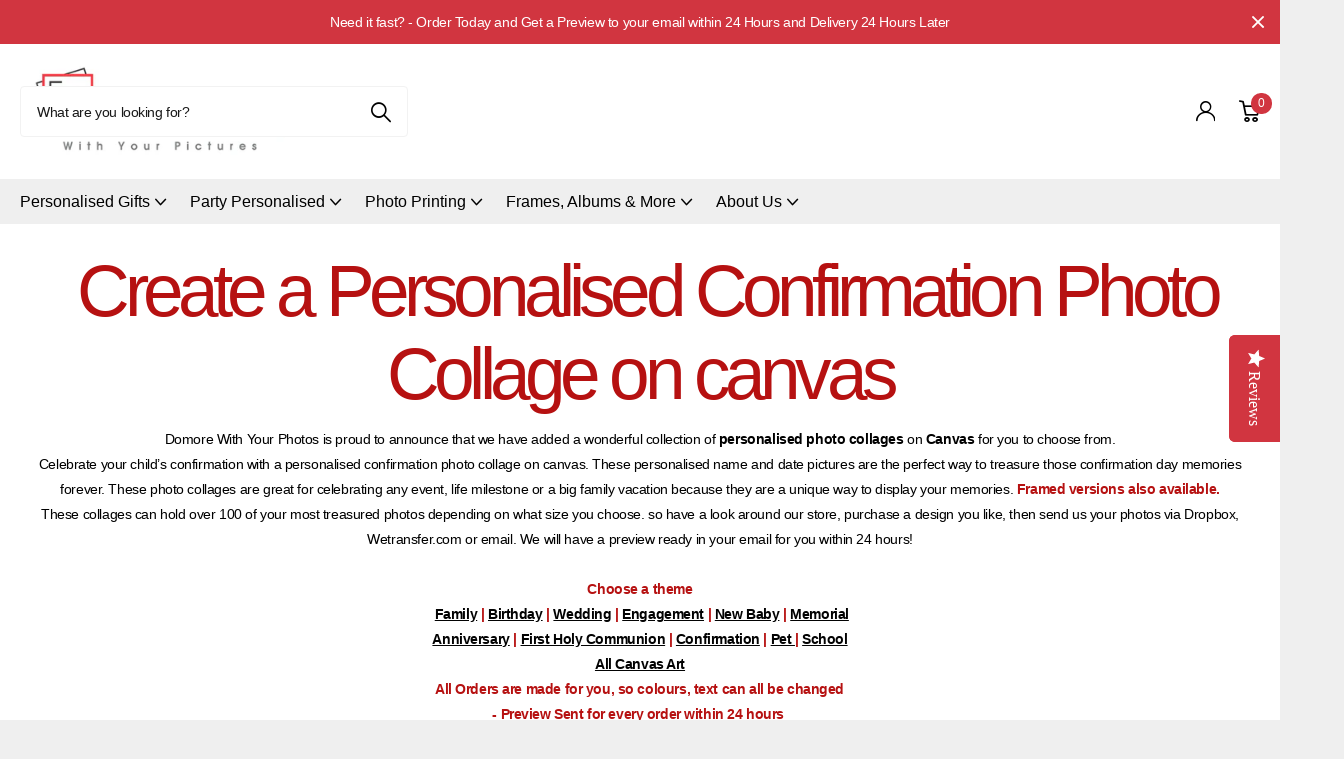

--- FILE ---
content_type: text/css
request_url: https://domore.ie/cdn/shop/t/58/assets/screen.css?v=172954547963133178151717511033
body_size: 84691
content:
/** Shopify CDN: Minification failed

Line 5322:0 Unexpected "<"

**/
/* -------------------------------------------

	Name:		Theme+
	Date:		2021/11/01

---------------------------------------------  */
*, *:before, *:after { margin: 0; padding: 0; box-sizing: border-box; outline-color: var(--secondary_bg); transform-origin: center center; }

html { overflow-x: hidden; overflow-y: scroll; width: 100%; min-height: 100%; margin: 0; padding-bottom: 0 !important; font-size: 100.01%; -webkit-tap-highlight-color: transparent; -moz-osx-font-smoothing: grayscale; -webkit-overflow-scrolling: touch; -ms-content-zooming: none; -ms-overflow-style: scrollbar; scroll-behavior: smooth; }
body { overflow-x: hidden; width: 100%; min-height: 100%; background: var(--custom_footer_bg_bottom); font-size: var(--main_fz); -webkit-font-smoothing: antialiased; -webkit-text-size-adjust: 100%; -ms-text-size-adjust: 100%; }
@-ms-viewport { width: device-width; }
@viewport { width: device-width; }	


/*
BLOG / ARTICLE
list-comments: l4cm

PRODUCT
list-info: l4if
list-reviews: l4rv
module-product-entry: m6pe
module-reviews: m6rv

COLLECTION / SEARCH
list-view: l4vw
module-collection: m6cl
nav-aside: n6as
form-filter: f8fl

CART:
module-cart-extra: m6ca

GIFTCARD / QR / ERROR
module-giftcard: m6gf
module-qr: m6qr
module-error: m6er

LOGIN / REGISTER / ETC
form-login: f8lg // login/register


list-address: l4ad // product
list-alerts: l4al // hidden by default, but can be present on all
list-aside: l4as // product
list-check: l4ch // all
list-cart: l4ca // all
list-collection: l4cl // all
list-comments: l4cm // all
list-contact: l4cn // blog
list-count: l4cu // product, home?
list-drop: l4dr // all
list-featured: l4ft // all
list-index: l4id // all
list-info: l4if // collection
list-inline: l4in // all
list-news: l4ne // blog, home?
list-payments: l4pm // all
list-plain: l4pl // all
list-panel-slider: l4ps // all
list-product-slider: l4pr // product, home?
list-reviews: l4rv // product
list-static: l4st // all
list-testimonials: l4ts // all
list-tools: l4tl // product, home?
list-social: l4sc // all
list-total: l4tt // all
list-usp: l4us // all
list-view: l4vw // collection

module-aside: m6as // all
module-aside-compact: m6ac // all
module-box: m6bx // all
module-cart-extra: m6ca // cart
module-collection: m6cl // collection
module-contact: m6cn // collection
module-countdown: m6cu // all
module-error: m6er // error
module-featured: m6fr // all
module-giftcard: m6gf // giftcard
module-panel: m6pn // async, js // all
module-panel-cart: m6pc // async, js // all
module-product: m6pr // product, home?
module-product-entry: m6pe // product
module-qr: m6qr // qr
module-reviews: m6rv // product
module-tabs: m6tb // product
module-wide: m6wd // all
	
nav-aside: n6as // collection
nav-breadcrumbs: n6br // all
nav-pagination: n6pg // all
rating-a: r6rt // all
	
scheme-countdown: s1cu // all
scheme-label: s1lb // all
scheme-price: s1pr // all
scheme-rating: s1rt // all

form-comment: f8cm // blog
form-filter: f8fl // collection
form-login: f8lg // login/register
form-newsletter: f8nw // all
form-product: f8pr // product
form-product-sticky: f8ps // async, js // product
form-sort: f8sr // async, css // collection
form-validate: f8vl // all

menu-active: m2a

theme-no-nav: t1nn
theme-no-top: t1nt 			// to be removed
theme-missing-nav: t1mn 	// to be removed
theme-aside: t1as
theme-plain: t1pl
theme-sticky-nav: t1sn
theme-has-product: t1pr
theme-dark: t1dr
theme-accessible: t1ac
theme-search-compact: t1sr
theme-no-button: t1nb 		
theme-has-collection: t1cl
theme-cart: t1ca

*/

/*! Variables --------- */
:root {
    --white:        hsl(0, 0%, 100%); 	/* #ffffff*/ 
	--porcelain:    hsl(0, 0%, 98%); 	/* #fbfbfb*/ 
	--sand:         hsl(0, 0%, 96%); 	/* #f4f4f4*/ 
    --gallery:      hsl(0, 0%, 93%);  	/* #ececec*/ 
    --alto:         hsl(0, 0%, 86%); 	/* #dcdcdc*/  
    --gray:         hsl(0, 0%, 58%); 	/* #959595*/  
    --gray_text:    #959595; 			/* #959595*/  
    --coal:         hsl(0, 0%, 20%); 	/* #333333*/  
    --coal_rgba:    51, 51, 51; 		/* #333333*/  
	--coal_text:    var(--white);
    --cod:          hsl(0, 0%, 13%); 	/* #222222*/  
    --black:        hsl(0, 0%, 0%); 	/* #000000*/  
	--black_static: #000000; 			/* #000000*/ 

    --wine:         #eb5757; 
    --lime:         #95bf47; 
    --emerald:      #4caf50; 
    --turquoise:    #48cfad; 
    --sky:          #88c2ff; 
    --amour:        #faf0f3;
	--tan: 			#FEEFEA;
	--pine: 		#F4B63F; 
	--rose: 		#E63312;
	--blush:        #eeb8c9;
	
    --whatsapp:     #08b074; 
    --twitter:      #4fc1e9; 
    --linkedin:     #0072b1; 
    --facebook:     #3c599f; 
    --pinterest:    #E60023; 
    --youtube:      #FF0000; 
	
	--dark: 	    #1A3945;
	--light: 	    #EDF4F4;
	
	/* Predefined */
    --primary_text: 		var(--coal); 	
    --primary_text_h: 		var(--coal); 	
	--primary_text_rgb: 	var(--coal_rgba);
	--primary_bg: 			var(--white);
	
	--secondary_text: 		var(--white);
	--secondary_bg:      	#F4602B;
	--secondary_bg_dark: 	#EE4E14;
	--secondary_bg_fade: 	#F2A88D;
	
	--secondary_btn_text:    var(--white);
	--secondary_bg_btn:      #48cfad;
	--secondary_bg_btn_dark: #32c7a2;
	--secondary_bg_btn_fade: #99ccbf;
	
	/* Other */
	--body_bg: 				var(--white);
	
	--tertiary_text: 		var(--white);
	--tertiary_bg: 			var(--lime);
	--tertiary_bg_dark: 	#82AF2E;
	--tertiary_bg_fade: 	#abc67a;
	
	--quaternary_text: 		var(--white);
	--quaternary_bg:      	#c64cf4;
	--quaternary_bg_dark: 	#bb32ed;
	--quaternary_bg_fade: 	#e0acf2;

	--alert_error: 			var(--wine);
	--alert_error_bg: 		var(--amour);
	--alert_valid: 			var(--lime);
	
	--sale_label_bg: 		var(--tertiary_bg);
	--sale_label_bg_dark: 	var(--tertiary_bg_dark);
	--sale_label_text: 		var(--tertiary_text);
	
	--theme_bg_gradient:      linear-gradient(135deg, #E84A93 20%, #FBC34A 100%);
	--theme_bg_gradient_dark: linear-gradient(135deg, #FBC34A 20%, #E84A93 100%);
	
	--custom_alert_bg: var(--secondary_bg);
	--custom_alert_fg: var(--white);
	
	--custom_top_main_bg: var(--primary_text);				/* Background		- header + mobile menu header */
	--custom_top_main_fg: var(--white); 					/* Text				- header + mobile menu header */
	
	--custom_top_main_link_bg: var(--secondary_bg);			/* Background		- menu, button */
	--custom_top_main_link_dark: var(--secondary_bg_dark);	/* Background hover	- menu, button */
	--custom_top_main_link_text: var(--secondary_text);		/* Text				- menu, button */
	
	--custom_top_nav_bg: var(--sand);						/* Background		- menu, main */
	--custom_top_nav_bd: var(--sand);						/* Border			- menu, main */
	--custom_top_nav_fg: var(--primary_text);				/* Text				- menu, main */
	--custom_top_nav_fg_hover: var(--secondary_bg);			/* Text hover		- menu, main */
	--custom_top_nav_h: calc(var(--custom_top_nav_fz) * 3.1428571429);/* Height			- menu, main */
	--custom_top_nav_ff: inherit;							/* Font family		- menu, main */
	--custom_top_nav_fz: 1em;								/* Font family		- menu, main */
	--custom_top_nav_fz_sub: 1em;							/* Font family		- menu, sub */
	--custom_top_nav_fw: inherit;							/* Font weight		- menu, main */
	--custom_top_nav_fs: inherit;							/* Font style		- menu, main */
	--custom_top_nav_ls: inherit;							/* Letter-spacing	- menu, main */
	
	--custom_drop_nav_head_bg: var(--white);				/* Background		- menu, dropdowns + mobile + panels */
	--custom_drop_nav_fg: var(--primary_text);  			/* Text				- menu, dropdowns + mobile + panels */
	--custom_drop_nav_fg_hover: var(--secondary_bg);		/* Text hover		- menu, dropdowns + mobile + panels */
	
	--custom_top_up_bg: var(--sand);						/* Background		- menu, upper */
	--custom_top_up_fg: var(--primary_text);				/* Text 			- menu, upper */
	--custom_top_up_fg_hover: var(--secondary_bg);			/* Text hover 		- menu, upper */
	
	--custom_top_search_h: calc(var(--btn_fz) * var(--main_lh_h) + min(var(--btn_pv), 20px) * 2);					/* Input height		- searchbox */
	--custom_top_search_bg: var(--white);					/* Background		- searchbox */
	--custom_top_search_bd: var(--white);					/* Border			- searchbox */
	--custom_top_search_fg: var(--primary_text);			/* Text				- searchbox */
	--custom_top_search_pl: var(--gray_text);				/* Placeholder		- searchbox */
	
	--custom_drop_nav_bg: var(--sand); 						/* Background		- megamenu main */
	
	--custom_footer_bg: var(--sand);						/* Background		- footer */
	--custom_footer_fg: var(--primary_text);				/* Text 			- footer */
	--custom_footer_fg_hover: var(--secondary_bg);			/* Text hover 		- footer */
	
	--custom_footer_bg_bottom: var(--gallery);				/* Background		- footer, lower */
	--custom_footer_fg_bottom: var(--primary_text);			/* Text 			- footer, lower */
	--custom_footer_fg_bottom_hover: var(--secondary_bg);	/* Text hover 		- footer, lower */
	--custom_footer_link_bg: var(--secondary_bg);			/* Background		- footer, button */
	--custom_footer_link_dark: var(--secondary_bg_dark);	/* Background hover	- footer, button */
	--custom_footer_link_text: var(--secondary_text);		/* Text				- footer, button */
	
	--custom_input_bg: var(--white);
	--custom_input_bd: var(--gallery);
	--custom_input_fg: var(--primary_text);
	--custom_input_pl: var(--gray_text);
	
	--main_fz: 14px;
	--main_fz_small: calc(var(--main_fz) * 0.8571428571);
	--main_fw: 400;
	--main_fw_strong: 700;
	--main_fw_h: 700;
	--main_fw_h_strong: 700;
	--main_fs: normal;
	--main_fs_h: normal;
	--main_ls: normal;
	--main_ls_h: normal;
	--main_ff: Inter, Noto, 'Noto Sans', -apple-system, system-ui, BlinkMacSystemFont, 'Segoe UI', Roboto, Oxygen-Sans, Ubuntu, Cantrell, 'Helvetica Neue', Arial, Helvetica, sans-serif, 'Apple Color Emoji', 'Segoe UI Emoji', 'Segoe UI Symbol';
	--main_ff_h: Georgia, Times, 'Times New Roman', serif;
	--main_tt: none;
	--main_tt_h: none;
	--main_lh: 1.8571428571;
	--main_lh_l: calc(var(--main_lh) * 0.5 + var(--main_lh_h) * 0.5);
	--main_lh_h: 1.1875;
	--main_lh_hc: 1.1;
	--main_mr: calc(var(--main_lh) * var(--main_fz));
	
	--main_h_small: var(--size_16_f);
	--main_h1: 32px;
	--main_h2: 24px;
	--main_h3: 21px;
	--main_h4: 18px;
	--main_h5: var(--main_h_small);
	--main_h6: var(--main_h_small);
	--main_lead: 18px;
	
	--mob_h_small: var(--size_13_f);
	--mob_fz: 14px;
	--mob_h1: 22px;
	--mob_h2: 18px;
	--mob_h3: 17px;
	--mob_h4: 15px;
	--mob_h5: var(--mob_h_small);
	--mob_h6: var(--mob_h_small);
	--mob_lead: 16px;
	
	--size_8:  8px;
	--size_10: 10px;
	--size_12: 12px;
	--size_13: 13px;
	--size_14: 14px;
	--size_16: 16px;
	--size_18: 18px;
	--size_20: 20px;
	--size_22: 22px;
	--size_24: 24px;
	--size_26: 26px;
	--size_28: 28px;
	--size_30: 30px;
	--size_32: 32px;	
	--size_33: 33px;	
	--size_36: 36px;	
	--size_38: 38px;	
	--size_40: 40px;	
	--size_46: 46px;	
	--size_48: 48px;	
	--size_50: 50px;	
	--size_52: 52px;	
	--size_56: 56px;	
	--size_60: 60px;	
	--size_70: 70px;
	--size_100: 100px;
	
	/*--size_8: calc(var(--main_fz) * 0.5);
	--size_10: calc(var(--main_fz) * 0.7142857143);
	--size_12: calc(var(--main_fz) * 0.8571428571);
	--size_13: calc(var(--main_fz) * 0.9285714286);
	--size_14: calc(var(--main_fz) * 1);
	--size_16: calc(var(--main_fz) * 1.1428571429);
	--size_18: calc(var(--main_fz) * 1.2857142857);
	--size_20: calc(var(--main_fz) * 1.4285714286);
	--size_22: calc(var(--main_fz) * 1.5714285714);
	--size_24: calc(var(--main_fz) * 1.7142857143);
	--size_26: calc(var(--main_fz) * 1.8571428571);
	--size_28: calc(var(--main_fz) * 2);
	--size_30: calc(var(--main_fz) * 2.1428571429);
	--size_32: calc(var(--main_fz) * 2.2857142857);	
	--size_33: calc(var(--main_fz) * 2.3571428571);	
	--size_36: calc(var(--main_fz) * 2.5714285714);	
	--size_38: calc(var(--main_fz) * 2.7142857143);	
	--size_40: calc(var(--main_fz) * 2.8571428571);	
	--size_46: calc(var(--main_fz) * 3.2857142857);	
	--size_48: calc(var(--main_fz) * 3.4285714286);	
	--size_50: calc(var(--main_fz) * 3.5714285714);	
	--size_52: calc(var(--main_fz) * 3.7142857143);	
	--size_56: calc(var(--main_fz) * 4);	
	--size_60: calc(var(--main_fz) * 4.2857142857);	
	--size_70: calc(var(--main_fz) * 5);
	--size_100: 100px;*/
		
	--size_8_f:  var(--size_8);
	--size_10_f: var(--size_10);
	--size_12_f: var(--size_12);
	--size_13_f: var(--size_13);
	--size_14_f: var(--size_14);
	--size_16_f: var(--size_16);
	--size_18_f: var(--size_18);
	--size_20_f: var(--size_20);
	--size_22_f: var(--size_22);
	--size_24_f: var(--size_24);
	--size_26_f: var(--size_26);
	--size_28_f: var(--size_28);
	--size_30_f: var(--size_30);
	--size_32_f: var(--size_32);
	--size_34_f: var(--size_34);
	--size_36_f: var(--size_36);	
	--size_38_f: var(--size_38);
	--size_40_f: var(--size_40);	
	--size_46_f: var(--size_46);	
	--size_48_f: var(--size_48);	
	--size_50_f: var(--size_50);	
	--size_52_f: var(--size_52);	
	--size_56_f: var(--size_56);	
	--size_60_f: var(--size_60);		
	--size_70_f: var(--size_70);		
	--size_100_f: var(--size_100);	
	--size_content: var(--size_16);
	
	--btn_bd: 1px;
	--btn_br: var(--b2r);
	--btn_pv: 14px;
	--btn_ph: 18px;
	--btn_fz: var(--size_14_f);
	--btn_fz_mob: var(--size_14_f);
	--btn_fw: var(--main_fw_strong);
	--btn_ff: inherit;
	--btn_fs: normal;
	--btn_lh: 1.1875;
	--btn_ls: normal;
	--btn_tt: none;
	--btn_sh_inner_c: rgba(0,0,0,.1);
	--btn_sh_inner: inset 2px -2px 0 var(--btn_sh_inner_c);
	--btn_dist: 16px;

	--input_h: calc(var(--btn_fz) * var(--main_lh_h) + var(--btn_pv) * 2);

	--sale_label_fz: var(--size_12);
	--breadcrumbs_fz: var(--size_13_f);
	--price_fz: var(--main_fz);
	--price_ff: var(--main_ff);
	--price_fs: var(--main_fs);
	--price_fw: var(--main_fw_bold);
	--price_ls: var(--main_ls);
	--price_color: inherit;
	--price_color_old: var(--primary_text);
	--product_label_bg: var(--secondary_bg);
	--product_label_bg_dark: rgba(0,0,0,.1);
	--product_label_text: var(--secondary_text);
	--product_label_bg_custom: var(--quaternary_bg);
	--product_label_text_custom: var(--quaternary_text);
	
	/*--popup_h: var(--size_24_f);
	--popup_hm: var(--size_20_f);*/
	
	--rpp: 30px;		/* Global padding */
	--rpn: -30px;		/* Global padding (negative) */
	
	--b2r: 4px;			/* Global border-radius */
	--b2i: var(--b2r);	/* Input border-radius */
	--b2p: var(--b2r);	/* Picture border-radius */
	--glw: 1280px; 		/* Global width */
	--ghw: var(--glw); 	/* Header width */
	
	--l0ra: 0px;
	--lar0: auto;
	--l1ra: 100%;
	--lar1: auto;
	
	--text_align_start: left;
	--text_align_end: right;
	
	--drop_nav_mah: 75vh;
	--drop_nav_mah_fixed: 75vh;
	--mega_nav_mah: 75vh;
	--mega_nav_mah_fixed: 75vh;
	--sticky_nav_mah: 100vh;
	--sticky_offset: 0px;
	--f8ps_h: 0px;
	--header_outer_height: -3000px;
	--content_p: 25px;
	--scrollbar_width: 17px;
	--header_mih: 69px;
	--header_mih_c: var(--header_mih);
	--header_mih_m: 45px;
	--logo_h: 130px;
	--logo_h_m: 88px;
	--nav_user_h: max(var(--input_h), var(--logo_h));
	--justify_content: flex-start;
	--footer_li_dist: 0px;
	/*--nav_user_h: max(var(--input_h), calc(var(--header_mih) - 24px));*/
	
	--ratio: 1;
	
	--f8ps_bg: var(--custom_drop_nav_head_bg);
	--f8ps_fg: var(--custom_drop_nav_head_fg);
	
	--label_dist: 10px;
	--ann_p: 14px;
	--f8pr_submit_dist: 8px;
	--dots_dist: 24px;
	--f8sr_dist: 30px;
}


/*! Defaults --------- */
body, textarea, input, select, option, button { color: var(--primary_text); font-family: var(--main_ff); font-style: var(--main_fs); font-weight: var(--main_fw); line-height: var(--main_lh); text-transform: var(--main_tt); letter-spacing: var(--main_ls); }
li *, dt *, dd *, p *, figure *, th *, td *, legend * { font-size: 1em; }
ul, ol, dl, p, figure, blockquote, table, .table-wrapper, pre, h1, h2, h3, h4, h5, h6, legend, .l4us, .shopify-challenge__container .g-recaptcha { margin-bottom: var(--main_mr); }

h1, h2, h3, h4, h5, h6, .h1, .h2, .h3, .h4, .h5, .h6, legend { margin: 44px 0 12px; color: var(--primary_text_h); font-weight: var(--main_fw_h); font-style: var(--main_fs_h); font-family: var(--main_ff_h); line-height: var(--main_lh_h); text-transform: var(--main_tt_h); letter-spacing: var(--main_ls_h); }
h1, .h1, .l4cl.category h1 { font-size: var(--main_h1); }
h2, .h2, .l4cl.category h2 { font-size: var(--main_h2); }
h3, .h3, .l4cl.category h3 { font-size: var(--main_h3); }
h4, .h4, .l4cl.category h4 { font-size: var(--main_h4); }
h5, .h5, .l4cl.category h5 { font-size: var(--main_h5); }
h6, .h6, .l4cl.category h6 { font-size: var(--main_h6); }
	h1 .small, h2 .small, h3 .small, h4 .small, h5 .small, h6 .small { display: block; margin: 0 0 calc(var(--main_mr) * 0.4615384615); /*color: var(--gray_text);*/ font-weight: var(--main_fw); font-family: var(--main_ff); font-size: var(--main_fz); text-transform: var(--main_tt); letter-spacing: var(--main_ls); opacity: .53; }
		h1 .small.overlay-content, h2 .small.overlay-content, h3 .small.overlay-content, h4 .small.overlay-content, h5 .small.overlay-content, h6 .small.overlay-content { opacity: 1; }
	h1 img, h2 img, h3 img, h4 img, h5 img, h6 img { vertical-align: baseline; }

a { background: none; color: var(--secondary_bg); text-decoration: underline; cursor: pointer; outline-width: 0; -webkit-text-decoration-skip: objects; } /*---*/ a span { cursor: pointer; }
	h1 a, h2 a, h3 a, h4 a, h5 a, h6 a, legend a, .h1 a, .h2 a, .h3 a, .h4 a, .h5 a, .h6 a, .shopify-section-footer a, .l4sc a, .l4cn a, .l4dr a, #root .shopify-section-footer a.header-toggle, .m6fr a, [data-whatin="mouse"] .m6fr a:hover, .n6pg li.active a, .l4in a, .l4ca p:not(.removed, .link-btn) a, .r6rt a, label span a, .label span a, #root .l4dr li.has-social.toggle > a, #search div ul a, #root #search .l4ca .price, nav .l4in a, .l4id a, .l4ft a, .m6wd.overlay-content figure.background ~ .l4cu li > span, .l4al a, .l4al[class*="overlay"] li, /*.shopify-section-header .search-compact-toggle,*/ #nav-top .li > a, .m6wd.overlay-content h1, .m6wd.overlay-content h2, .m6wd.overlay-content h3, .m6wd.overlay-content h4, .m6wd.overlay-content h5, .m6wd.overlay-content h6, .m6wd.overlay-theme h1, .m6wd.overlay-theme h2, .m6wd.overlay-theme h3, .m6wd.overlay-theme h4, .m6wd.overlay-theme h5, .m6wd.overlay-theme h6, .m6wd.overlay-black h1, .m6wd.overlay-black h2, .m6wd.overlay-black h3, .m6wd.overlay-black h4, .m6wd.overlay-black h5, .m6wd.overlay-black h6, .f8nw h1, .f8nw h2, .f8nw h3, .f8nw h4, .f8nw h5, .f8nw h6, .m6wd.overlay-tan h1, .m6wd.overlay-tan h2, .m6wd.overlay-tan h3, .m6wd.overlay-tan h4, .m6wd.overlay-tan h5, .m6wd.overlay-tan h6, .m6cu > h1, .m6cu > h2, .m6cu > h3, .m6cu > h4, .m6cu > h5, .m6cu > h6 { color: inherit; }
	a[rel*="external"]:after { content: "\e93f"; display: inline-block; position: relative; top: .05em; margin-left: 5px; font-weight: 400; font-family: i; font-size: 0.7857142857em; font-style: normal; line-height: 1px; }

ul, ol, dd, blockquote { padding-left: 40px; }


/*! Mixins --------- */
/* cl:b */	.l4cl li:after, .l4ca li:after, .l4cl.aside:after, .l4pr:after, label:after, .label:after, .l4ne.featured:after, form p:not(.link-btn):after { content: ""; display: block; overflow: hidden; clear: both; }
/* fill */	.l4ft li > .content:before, .s1ld .rating-label:before, .m6cu .background, .search-compact a:before, .m6lm.high:before, #totop a:before, .l4cl .link-btn.sticky:before, .l4cl form.sticky:before, .l4cl .link-btn.sticky:after, .l4cl form.sticky:after, a .model-3d:before, figure.img-multiply:before, picture.img-multiply:before, figure.img-multiply-bg:before, picture.img-multiply-bg:before, .s1bx:before, #cookie-bar:before, .l4ca li:before, .shopify-section-footer > nav > *:before, .link-overlay, .l4ft a:after, .l4ft figure a, form.processing .submit:before, .l4pr .swiper-button-next:after, .l4pr .swiper-button-prev:after, figure .img-overlay, .m6wd .background:before, figure .overlay, .form-cart aside .l4pm:before, .l4ft .background, .m6fr article:before, .m6fr:before, .f8nw:before, .f8nw .background, .l4ts.box li:before, /*.l4ts.box .li:before,*/ .l4cu.box li > span:before, .m6cu:before, .l4al li:after, .l4al li:before, .l4cn a:before, .l4ft li > .main:before, .countdown .simply-amount > span:before, .l4ft figure, #search .l4ca a:before, .m6wd figure.background.overlay:before, .l4cl.hr li:before, .m6as:before, .l4ft figure:before, .l4ft figure, .l4cl.list li:before, /*.l4cl.list .li:before,*/ .noUi-horizontal .noUi-handle:before, .l4id li:before, .l4cn.box a:before, .l4cn.box a:after, .l4cn.box li:before, .s1rt .title:before, .m6bx:before, .l4pr .swiper-pagination-bullets .swiper-pagination-bullet span span:before, .m6fr figure .background, .m6fr figure:before, /*#root .l4ca.compact li:before,*/ .check.wide:before, .l4tl:before, .m6tb > nav ul li.active:before, .l4sc.box:before, #nav-user > ul > li > a i span:before, .l4cl li:before, /*.l4cl .li:before,*/ .l4ca footer p a:after, .input-show label a.toggle, .form-cart aside:before, blockquote:before, .l4sc a:after, .spr-pagination > div > * a:before, .n6pg li a:before, .l4ne a:before, .m6fr article a:before, .r6rt .rating > *:before, .r6rt .rating > * .fill, .l4cl a:after, .m6fr figure, .link-btn a:before, button:before, #nav .l4cn li a:before, #nav-bar .l4cn li a:before, .shopify-section-footer a.header-toggle, .l4pr .swiper-pagination-bullets .swiper-pagination-bullet span a.more:before { content: ""; display: block; overflow: hidden; position: absolute; left: 0; top: 0; right: 0; bottom: 0; z-index: -1; margin: 0; text-align: left; text-indent: -3000em; direction: ltr; }
/* wide */	.m6tb .tabs-header:after, .m6bx.wide:before, #nav-top > .overlay-close, .m6cu.wide .background, .m6cu.wide:before, .m6bx.wide:before, #content #background, .f8nw.wide:before, .f8nw.wide .background, .l4us.wide:before, .m6wd .background, .m6tb > nav:before, .m6wd:before, .shopify-section-footer:before, .shopify-section-footer > div:before, /*.shopify-section-header > .close,*/ #header > .close, #nav > ul > a.close, #nav-bar > ul > a.close, #search:before, #nav:before, .shopify-section-header:before, #nav-top:before, #nav-bar:before { content: ""; display: block; position: absolute; left: 50%; right: auto; top: 0; bottom: 0; z-index: -1; width: 110vw; margin: 0 0 0 -55vw; }
/* icon */ 	#nav > ul > li.sub > a:not(.toggle):before, #nav-bar > ul > li.sub > a:not(.toggle):before, #nav > ul > li.sub-static > a:not(.toggle):before, #nav-bar > ul > li.sub-static > a:not(.toggle):before, #root .link-btn a.circle i, #root button.circle i, figure .l4hs > li > a:before, #header-inner > .link-btn a:after, #totop a:after, .m6fr .play-pause:before, .l4us .next-item:before, .icon-text-size:after, .recommendation-modal__close-button-container button:after, #search p > a.search-back:before, #search .clear-toggle:before, .l4cl .link-btn.sticky a i, /*.search-compact-toggle:before,*/ #nav > ul > li > a.toggle-wide:before, .l4al .close:before, .fancybox__container .carousel__button:before, #root .f8nw button i, .l4in.a li:before, /*.l4us .li:before,*/ .accordion-a summary:before, #nav-user > ul > li > form a.toggle:before, #search > a.toggle:before, .m6tb .tabs-header:before, .input-inline button i, .input-inline .link-btn a i, #nav-top > ul > li > a i:after, .l4cn i:after, .l4cl.wide .link-btn a i, .input-show label:before, .input-amount .incr:before, .input-amount .decr:before, .swiper-button-next:before, .swiper-button-prev:before, .n6pg li.prev a:after, .n6pg li.next a:after, .r6rt .rating > *:before, .r6rt .rating > * .fill:before, label a.show:before, .shopify-section-footer button i, #nav > a.close:before, #nav-bar > a.close:before, #nav ul ul a.toggle:before, #nav-bar ul ul a.toggle:before, .shopify-section-footer a.header-toggle:before, .l4dr li.sub > a:before, #nav > ul > li > a.toggle:before, #nav-bar > ul > li > a.toggle:before, #nav-top > ul > li.sub > label:before, #nav-user > ul > li.sub > label:before, #search button:before, #nav-user > ul > li.sub > a:before, #nav-top > ul > li.sub > a:before, .l4us li:before, .n6br li:before, .spr-pagination > div > .spr-pagination-prev a:after, .spr-pagination > div > .spr-pagination-next a:after { display: block; overflow: visible; position: absolute; left: 0; right: 0; top: 50%; bottom: auto; margin: -10px 0 0; box-shadow: none; border-radius: 0; border-width: 0; background: none; font-weight: 400; font-family: i; font-style: normal; line-height: 20px; text-align: center; text-indent: 0; letter-spacing: normal; }
/* z:9  */	#nav-top > .overlay-close, .m6cu > .link-overlay, .m6lm.high:before, a .model-3d:before, .l4ft a:after, .m6fr .swiper-slide-active, form.processing .submit:before, figure .img-overlay, .m6wd .background:before, figure .overlay, #background:before, #nav-user > ul > li.toggle, .l4cn a:before, #search .l4ca a:before, .m6wd figure.background.overlay:before, .noUi-horizontal .noUi-handle:before, .l4cn.box a:after, .m6fr figure:before, .m6fr figure .background, .m6tb > nav ul li.active:before, .l4ca footer p a:after, .input-show label a.toggle, .l4sc a:after, .l4ne a:before, .m6fr article a:before, .l4cl a:after, #nav .l4cn li a:before, .shopify-section-footer a.header-toggle, #nav > ul > a.close { z-index: 8; }
/* tr:y */ 	.l4dr ul li img { -webkit-transform: translateY(-50%); transform: translateY(-50%); }
/* tr:n */ 	.l4pr .swiper-pagination-bullets .swiper-pagination-bullet.swiper-pagination-bullet-active:before, .l4cl.list .link-btn, .l4cl.wide .link-btn, #root .l4ft li.inline figure img, #root .l4ft li.inline figure picture, .l4ft div figure img, .l4ft div figure picture { -webkit-transform: none; transform: none; }
/* show */	#root .l4dr ul li a i, .swiper-pagination-bullet.swiper-pagination-bullet-active:before { visibility: visible; opacity: 1; }	
/* i:wi */	.l4ne-figure-before img, .l4cl-figure-before img, .m6as > figure img, .m6as > figure video, .l4ne img { display: block; position: relative; z-index: 1; width: 100% !important; -o-object-fit: cover; object-fit: cover; -o-object-position: center center; object-position: center center; }
/* i:ct */	.l4pr .swiper-pagination-bullets .swiper-pagination-bullet img, .l4pr img, .l4cl img { -webkit-align-self: center; -ms-align-self: center; align-self: center; /*width: auto; max-height: 100% !important; -webkit-flex-shrink: 0; -ms-flex-shrink: 0; flex-shrink: 0; -o-object-fit: contain; object-fit: contain; -o-object-position: center center; object-position: center center;*/ }
/* i:bg */	.m6cu .background, .m6cu .background *, .f8nw .background img, .f8nw .background picture, .f8nw .background video, #background img, #background picture, #background video, #root .m6wd .background img, #root .m6wd .background picture, #root .l4ft li:not(.inline) img, #root .l4ft li:not(.inline) video, #root .l4ft li:not(.inline) figure svg, #root .m6fr figure img, #root .m6fr figure video, #root .m6fr figure svg { display: block; width: 100% !important; height: 100% !important; border-radius: 0; -o-object-fit: cover; object-fit: cover; -o-object-position: center center; object-position: center center; }
			#root .check.box .cover img, #root img.cover, #root .cover img, #root picture.cover, #root .cover picture, #root video.cover, #root .cover video, #root iframe.cover, #root .cover iframe, #root .l4cl figure.overlay img, #root .l4cl figure.overlay picture { display: block; width: 100% !important; height: 100% !important; -o-object-fit: cover; object-fit: cover; -o-object-position: center center; object-position: center center; }
/* hyph */ 	details > div, .l4cl p, #logo, #logo a, #logo .broken-img, a.email, h1, h2, h3, h4, h5, h6, .h1, .h2, .h3, .h4, .h5, .h6, legend, h1 a, h2 a, h3 a, h4 a, h5 a, h6 a { overflow-wrap: break-word; -ms-word-break: break-word; word-break: break-word; -webkit-hyphens: auto; /*-webkit-hyphenate-limit-before: 3; -webkit-hyphenate-limit-after: 3; -webkit-hyphenate-limit-chars: 6 3 3; -webkit-hyphenate-limit-lines: 2; -webkit-hyphenate-limit-last: always; -webkit-hyphenate-limit-zone: 8%; -moz-hyphens: auto; -moz-hyphenate-limit-chars: 6 3 3; -moz-hyphenate-limit-lines: 2; -moz-hyphenate-limit-last: always; -moz-hyphenate-limit-zone: 8%;*/ -ms-hyphens: auto; /*-ms-hyphenate-limit-chars: 6 3 3; -ms-hyphenate-limit-lines: 2; -ms-hyphenate-limit-last: always; -ms-hyphenate-limit-zone: 8%;*/ hyphens: auto; /*hyphenate-limit-chars: 6 3 3; hyphenate-limit-lines: 2; hyphenate-limit-last: always; hyphenate-limit-zone: 8%;*/ }
/* td:u */ 	.size-12 a.overlay-content, .shopify-section-footer nav p a { text-decoration: underline; }
/* td:n */ 	#root .l4cl.category a, #root .l4ne p a, #nav-top .li > a, .l4al a, #root .l4in .active > a, .r6rt a, #root .l4cl a, .l4id a, nav .l4in a, #search div a, .l4dr a:not(.inline), #root .l4ca footer p a, .l4ca p:not(.removed) a, #root .n6pg li.active a, .l4cl a, a.strong, a.overlay-content, .n6br a, #root .l4sc a, #root .shopify-section-footer .l4sc a, #root .l4cn a, .shopify-section-footer a, #root .l4dr ul li a, #root .l4sc a, #root .shopify-section-footer .active > a, #nav-top > ul > li > a[rel], #root figure > a, #root .link-btn a, #root .l4dr li.active > a, #root .shopify-section-header .active > a, h1 a, h2 a, h3 a, h4 a, h5 a, h6 a, a.overlay-gray, a.overlay-c { text-decoration: none; }


/*! Layout --------- */
#root { position: relative; z-index: 13; width: 100%; min-height: 100vh; padding: 0 var(--rpp) 0; background: var(--body_bg); }
	#root:after { content: ""; display: block; position: fixed; left: 0; right: 0; top: 0; bottom: 0; visibility: hidden; z-index: 997; background: var(--primary_text); text-indent: -3000em; direction: ltr;  cursor: pointer; opacity: 0; }
	.shopify-section-header { 
		position: relative; /*left: 50%;*/ top: 0; z-index: 10; max-width: calc(100% + var(--rpp) * 2); margin: 0 var(--rpn); padding: 0 var(--rpp); /*width: var(--glw); margin: 0 0 0 var(--gln); padding: 47px 0 0;*/ color: var(--custom_top_main_fg); --maw_a: 140px; --maw_la: min(25vw, 320px); --logo_w: auto; --dist_main: 32px;
	}
		#root #header > #header-inner:first-child:last-child { margin-right: 0; }
		.shopify-section-header:before { background: var(--custom_top_main_bg); } 
		.shopify-section-header #header-outer { position: relative; width: 100%; max-width: var(--ghw); margin-left: auto; margin-right: auto; }
			.shopify-section-header #header-outer > .close { display: none; }
			#header, #header-inner { -webkit-align-items: center; align-items: center; }
		.shopify-section-header #header { position: relative; z-index: 5; width: calc(100% + var(--dist_main)); min-height: var(--header_mih); margin-right: calc(0px - var(--dist_main)); padding-top: 12px; }
			#root .shopify-section-header #header-inner { margin-right: 0; border-right-width: 0; }
			.shopify-section-header #header > #distance-counter { display: block; position: absolute; left: -10px; right: auto; bottom: auto; top: 100% !important; z-index: -10; margin: 0; padding: 0; border-width: 0; }
			.shopify-section-header #header > *, #root .shopify-section-header #header-inner > * { margin-right: 0; border-right: var(--dist_main) solid rgba(0,0,0,0); }
		#logo { min-width: 0; max-width: var(--maw_la); /*height: 45px;*/ margin: 0 0 12px; color: inherit; font-size: var(--size_22); line-height: var(--main_lh_h); }
			#logo .broken-img { max-width: 232px; font-size: var(--size_14_f); }
			#logo img:after { content: attr(alt); display: block; position: absolute; left: 0; right: 0; top: 0; bottom: 0; background: var(--custom_top_main_bg); font-size: var(--size_14_f); line-height: var(--main_lh_h); }
			#logo span { display: block; }
			#logo a { min-width: 0; color: inherit; font-weight: var(--main_fw_strong); line-height: var(--main_lh_h); text-decoration: none; }
			#logo img, #logo picture { display: block; overflow: hidden; position: relative; width: var(--logo_w) !important; /*max-width: 232px !important;*/ height: auto !important; /*max-height: var(--logo_h) !important;*/ max-height: var(--logo_h); border-radius: 0; -o-object-fit: contain; object-fit: contain; -o-object-position: 0 center; object-position: 0 center; }
				#logo picture { max-height: var(--logo_h) !important; }
			#root .shopify-section-header > .hidden, #root #header > .hidden, #root #header-outer > .hidden { display: none; }
			#root .shopify-section-header > .wide, #root #header > .wide, #root #header-outer > .wide { max-width: none; margin-left: 0; }			
		#root #header-inner > .link-btn { min-width: 0; -webkit-flex-shrink: 0; -ms-flex-shrink: 0; flex-shrink: 0; }
		#root #header-inner > .link-btn > * + * { margin-left: var(--dist_main); }
		[dir="rtl"] #root #header-inner > .link-btn > * + * { margin-left: 0; margin-right: var(--dist_main); }
		#root #header-inner > .link-btn .search-compact { display: none; position: relative; z-index: 2; width: auto; min-width: 0; padding: 0; border-radius: 0; color: var(--custom_top_main_fg); animation: none; }
			#header-inner > .link-btn .search-compact:before { display: none; }
				#header-inner > .link-btn .search-compact:after { content: ""; display: block; position: absolute; left: 50%; top: 50%; z-index: 5; width: 44px; height: 44px; z-index: 9; margin: -22px 0 0 -12px; }
				html[dir="rtl"] #header-inner > .link-btn .search-compact:after { margin-left: calc(0px - var(--dist_main)); }
				#header-inner > .link-btn .search-compact i { display: block; top: 0; margin: 0; font-size: /*calc(var(--main_fz) * 1.4285714286)*/ var(--size_20_f); line-height: 45px; }
			.t1sh #root #header-inner > .link-btn .search-compact { display: -moz-box; display: -webkit-box; display: -webkit-flex; display: -ms-flexbox; display: flex; }
			#header-inner #search.compact-handle ~ nav li.search { display: none; }
			
			@media only screen and (min-width: 1301px) {
				.search-compact-is-centered #header-inner:not(.hide-btn) { --maw_la: min(20vw, 240px); }
				.search-compact-is-centered #root #search { max-width: 400px; }
				#root .shopify-section-header #header-inner > #search.text-center-sticky { 
					position: absolute; left: 50%; z-index: 98; width: 100%; margin-left: 0; margin-right: 0;
					-webkit-transform: translateX(-50%); transform: translateX(-50%);
				}
				/*#root .shopify-section-header #header-inner > #search.text-center-sticky:not(.compact) { top: auto; }*/
				.search-compact-active #root .shopify-section-header #header-inner > #search.text-center-sticky { 
					top: 50%;
					-webkit-transform: translate(-50%, -50%); transform: translate(-50%, -50%);
				}
				.search-compact-active #root .shopify-section-header #header-inner > #search:not(.compact-mobile).text-center-sticky { z-index: 99; }
				.search-compact-is-centered #header-inner:not(.text-center-logo) #logo:has(span), .search-compact-is-centered #header-inner.logo-text:not(.text-center-logo) #logo { max-width: var(--maw_la); }
			}
			@media only screen and (min-width: 761px) {
			#header-inner:not(.text-center-logo) #logo:has(span), #header-inner.logo-text:not(.text-center-logo) #logo { max-width: none; -webkit-flex-shrink: 10; -ms-flex-shrink: 10; flex-shrink: 10; }
			
			#header-inner.text-center-logo { --maw_a: 150px; --maw_lb: 420px; --nav_user_h: calc(var(--header_mih) - 24px); }
				#header-inner.text-center-logo #logo { text-align: center; }
					#header-inner.text-center-logo #logo img { -o-object-fit: contain; object-fit: contain; -o-object-position: center center; object-position: center center; }
				html:not(.js) #header-inner.text-center-logo #search { opacity: 0; }
				#root .shopify-section-header #header-inner.text-center-logo > #logo { margin-left: auto; margin-right: auto; }
				#header-inner.text-center-logo #search, #header-inner.text-center-logo > .link-btn, #header-inner.text-center-logo > .search-compact:first-child { position: absolute; left: var(--l0ra); right: var(--lar0); top: 12px; bottom: 0; height: auto; }
				html:not(.search-compact-active) #header-inner.text-center-logo #search.compact, html:not(.search-compact-active) #header-inner #search.compact { top: -3000em; bottom: auto; }
				.search-compact-active:not(.search-compact-is-centered) #header-inner.text-center-logo > .link-btn { opacity: 0; }
				#header-inner.text-center-logo #search { 
					width: 100%; max-width: var(--maw_lb);
					display: -moz-box; display: -webkit-box; display: -webkit-flex; display: -ms-flexbox; display: flex;
					-webkit-align-items: center; align-items: center; 
				}
					#header-inner.text-center-logo #search fieldset { position: relative; z-index: 2; }
				#header-inner.text-center-logo #nav-user { position: absolute; left: var(--lar0); right: var(--l0ra); top: 12px; bottom: 0; }
					
			[dir="ltr"] #search.text-end { margin-left: auto; }
			[dir="ltr"] #search.text-end ~ * { margin-left: 0; }
			.search-compact-active #search.text-end ~ * li.search { display: none; }
					
			.t1sr #root #header-inner.text-center-logo > .link-btn .search-compact { display: -moz-box; display: -webkit-box; display: -webkit-flex; display: -ms-flexbox; display: flex; }
			
			.search-compact-active:not(.search-compact-is-centered) #header-inner.text-center-logo > .search-compact { display: none; }
			#header-inner.text-center-logo #search ~ #nav-user li.search { display: none; }
			}
			@media only screen and (min-width: 761px) and (max-width: 1100px) {
				#header-inner.text-center-logo { --maw_la: 30vw; --maw_lb: min(420px, 35vw); }
			}
			/*@media only screen and (min-width: 761px) and (max-width: 1000px) {
				[dir="ltr"] #header-inner.text-center-logo.hide-btn #search:not(.compact) { left: 39px; }
				[dir="rtl"] #header-inner.text-center-logo.hide-btn #search:not(.compact) { right: 39px; }
			}*/
			@media only screen and (min-width: 1001px) {
			#header-inner.hide-btn > .link-btn > a:first-child, .search-compact-handle-mobile #header-inner.hide-btn > .link-btn { display: none; }			
				html:not(.t1sh, .t1sr) #header-inner.hide-btn > .link-btn { display: none; }
				#root #header-inner.hide-btn > .link-btn > * + * { margin-left: 0; margin-right: 0; }
				#header-inner.text-center-logo.hide-btn > .link-btn ~ #search.compact-handle ~ nav li.search { display: none; }
				#header-inner.hide-btn > .link-btn + .search-compact { display: -moz-box; display: -webkit-box; display: -webkit-flex; display: -ms-flexbox; display: flex; }
				.t1nn .shopify-section-header #nav-bar, .t1nn .shopify-section-header #nav, #nav-bar.desktop-hide, #nav.desktop-hide { display: none; }
			}
			@media only screen and (max-width: 1000px) {	
				#header-inner > .link-btn { -webkit-order: 1; order: 1; }
				#header-inner > #logo { -webkit-order: 2; order: 2; }
				#header-inner > #search { -webkit-order: 3; order: 3; }
				#header-inner > #nav-user { -webkit-order: 4; order: 4; }
				.t1mn:not(.search-compact-handle) .shopify-section-header #header-inner > .link-btn, html:not(.search-compact-handle) .shopify-section-header #header-inner.t1mn > .link-btn { --dist_main: 0px; }
				.t1mn .shopify-section-header #header-inner > .link-btn > a:first-child, .shopify-section-header #header-inner.t1mn > .link-btn > a:first-child { display: none; }
				.t1mn .shopify-section-header #header-inner > .link-btn > a:first-child + *, .shopify-section-header #header-inner.t1mn > .link-btn > a:first-child + * { margin-left: 0; margin-right: 0; }
				html:not(.t1sh-mobile) #root .shopify-section-header #header-inner.t1mn > .link-btn { margin-right: 0; }
				html[dir="rtl"]:not(.t1sh-mobile) #root .shopify-section-header #header-inner.t1mn > .link-btn { margin-left: 0; }
			}
			@media only screen and (max-width: 760px) {
			:root {
				--header_mih: var(--header_mih_m);
			}
			.shopify-section-header { --maw_la: 40vw; }
			#header-inner:not(.text-center-mobile ) #logo:has(span), #header-inner.logo-text:not(.text-center-mobile) #logo { max-width: none; -webkit-flex-shrink: 10; -ms-flex-shrink: 10; flex-shrink: 10; }
			#header-inner.text-center-mobile { --maw_a: 10vw; --nav_user_h: calc(var(--header_mih) - 24px); }
				#root .shopify-section-header #header-inner.text-center-mobile > #logo { margin-left: auto; margin-right: auto; text-align: center; }
					#header-inner.text-center-mobile #logo img { -o-object-fit: contain; object-fit: contain; -o-object-position: center center; object-position: center center; }
				.shopify-section-header #header-inner.text-center-mobile > .link-btn { position: absolute; left: var(--l0ra); right: var(--lar0); top: 0; bottom: 0; height: auto; margin-top: 0; margin-bottom: 0; }
				.shopify-section-header #header-inner.text-center-mobile #nav-user { position: absolute; right: var(--l0ra); left: var(--l0ra); top: 0; bottom: 0; margin-top: 0; margin-bottom: 0; }
				.t1sh-mobile #root #header-inner > .link-btn .search-compact { display: -moz-box; display: -webkit-box; display: -webkit-flex; display: -ms-flexbox; display: flex; }
				#root #header-inner > .link-btn a:first-child i { display: none; }
			#header-inner { min-height: 36px; }
			#header-inner.mobile-visible-search { margin-bottom: calc(var(--custom_top_search_h) + 24px); }
				#header-inner.mobile-visible-search #search, .search-compact-active #root #header-inner.mobile-visible-search #search { top: auto; bottom: 0; }
				#root .shopify-section-header #header-inner.mobile-visible-search #nav-user > ul > li.search, #root .shopify-section-header #header-inner.mobile-visible-search > .link-btn .search-compact { display: none; }
				#root #header-inner > .link-btn > .mobile-hide:first-child + * { margin-left: 0; margin-right: 0; }
				.shopify-section-header #header-inner.text-center-mobile.mobile-visible-search > .link-btn, .shopify-section-header #header-inner.text-center-mobile.mobile-visible-search #nav-user { bottom: calc(var(--custom_top_search_h) + 24px); }
			#header-inner #search.compact-handle-mobile ~ nav li.search { display: none; }
			}
			@media only screen and (max-width: 400px) {
			html:not(.search-compact-handle, .has-mobile-visible-search) .shopify-section-header { --maw_la: 30vw; }
			}
			@media only screen and (max-width: 340px) {
			html:not(.search-compact-handle, .has-mobile-visible-search) .shopify-section-header { --maw_la: 25vw; }
			}
			
		#skip { position: fixed; top: 0; left: 0; right: 0; z-index: 10001; }
			#skip ul { list-style: none; margin: 0; padding: 0; }
			#skip a { display: block; position: absolute; left: -3000em; top: 0; min-width: 200px; padding: 14px 22px; background: var(--tertiary_bg_dark); color: var(--white); font-weight: var(--main_fw_strong); line-height: var(--btn_lh); text-align: center; text-decoration: none; white-space: nowrap; outline: none; }
				#skip a:focus, #skip a:active { left: 0; }		
		#nav, #nav-bar { display: block; position: relative; z-index: 4; clear: both; width: 100%; min-height: var(--custom_top_nav_h); padding: 0; color: var(--custom_top_nav_fg); font-size: var(--main_fz); line-height: var(--btn_lh); text-align: inherit; }
		#nav, #nav-bar { -webkit-align-self: flex-end; align-self: flex-end; }
			#nav ul, #nav-bar ul { min-width: 0; }
			#nav:before, #nav-bar:before { border: 0 solid var(--custom_top_nav_bd); border-bottom-width: 1px; background: var(--custom_top_nav_bg); }
			#nav ul, #nav-bar ul { list-style: none; margin: 0; padding: 0; }
			#nav > ul, #nav-bar > ul { margin: 0 -24px 0 0; }
				#nav > ul > li, #nav-bar > ul > li { position: static; margin: 0 24px 0 0; }
					html:not([dir="rtl"]) #nav > ul > li.text-end, html:not([dir="rtl"]) #nav-bar > ul > li.text-end { margin-left: auto; }
					#nav > ul > li:last-child:not(.show-all), #nav-bar > ul > li:last-child:not(.show-all), #nav > ul > li[data-index="1"]:not(.show-all), #nav-bar > ul > li[data-index="1"]:not(.show-all) { /*margin-right: 0; margin-left: 0;*/ padding-right: 1px; }
				#nav > ul > li > a, #nav-bar > ul > li > a { display: block; position: relative; z-index: 2; height: var(--custom_top_nav_h); margin: 0; color: var(--custom_top_nav_fg); font-weight: inherit; font-size: 1em; text-decoration: none; white-space: nowrap; cursor: pointer; }
				#nav > ul > li.disabled > a:not(.toggle), #nav-bar > ul > li.disabled > a:not(.toggle), #nav > ul > li > a.disabled:not(.toggle), #nav-bar > ul > li > a.disabled:not(.toggle) { opacity: .6; cursor: default; -ms-pointer-events: none; pointer-events: none; }
				#nav > ul > li.inactive > a:not(.toggle), #nav-bar > ul > li.inactive > a:not(.toggle), #nav > ul > li > a.inactive:not(.toggle), #nav-bar > ul > li > a.inactive:not(.toggle) { cursor: default; -ms-pointer-events: none; pointer-events: none; }
				#nav > ul > li > a.toggle, #nav-bar > ul > li > a.toggle { display: block; overflow: hidden; position: relative; left: 16px; top: -3000em; bottom: auto; width: 44px; height: var(--custom_top_nav_h); margin: 0 0 0 -44px; padding: 0; text-indent: -3000em; text-align: left; direction: ltr; }
					/*#nav > ul > li > a.toggle:before, #nav-bar > ul > li > a.toggle:before { content: "\e904"; color: var(--custom_drop_nav_fg); font-size: 0.4285714286em; }*/
					#nav > ul > li > a.toggle:focus, #nav-bar > ul > li > a.toggle:focus { top: 0; }
					#nav > ul > li.active > a, #nav-bar > ul > li.active > a, .shopify-section-header li.overlay-theme > a, #nav-top > ul > li > ul li.active > a { color: var(--custom_top_nav_fg_hover); font-weight: var(--main_fw_strong); }
					.shopify-section-header ul ul li.overlay-theme > a { color: var(--custom_drop_nav_fg_hover); }
				#nav > ul > li > a > i, #nav-bar > ul > li > a > i { display: block; font-size: 1.3571428571em; }
				.shopify-section-header li.search a { overflow: visible; }
				#nav > ul > li > ul, #nav-bar > ul > li > ul { display: none; }
				#nav > ul > a.close, #nav-bar > ul > a.close { display: none !important; position: absolute; top: 100%; z-index: -20; height: auto; background: var(--coal); opacity: .2; text-align: left; text-indent: -3000em; }
				#nav > ul > li.empty-url > a:not(.toggle, .toggle-back), #nav-bar > ul > li.empty-url > a:not(.toggle, .toggle-back) { pointer-events: none; cursor: default; }
			#nav-bar { z-index: 3; }
				#nav-bar ~ #nav { display: none; }	
		#nav-user { 
			display: block; position: relative; top: 0; bottom: 0; z-index: 5; float: right; margin: 0 0 12px auto; /*padding-left: 32px;*/ font-size: var(--main_fz);
			display: -moz-box; display: -webkit-box; display: -webkit-flex; display: -ms-flexbox; display: flex;
			-webkit-align-items: center; align-items: center; 
			-webkit-flex-shrink: 0; -ms-flex-shrink: 0; flex-shrink: 0; 
		}
			
			#nav-user > ul { list-style: none; margin: 0 -24px 0 0; padding: 0; }
				#nav-user > ul > li { position: relative; z-index: 2; margin: 0 24px 0 0; }
					#search:not(.compact) ~ #nav-user > ul > li.search { display: none; }
					#nav-user > ul > li:has(img) { -webkit-flex-shrink: 0; -ms-flex-shrink: 0; flex-shrink: 0; }
					#nav-user > ul > li.has-img { -webkit-flex-shrink: 0; -ms-flex-shrink: 0; flex-shrink: 0; }
				#nav-user > ul > li > a { display: block !important; overflow: hidden; position: relative; z-index: 2; max-width: var(--maw_a); min-height: 44px; margin: 0; padding: 0; color: inherit; font-weight: inherit; font-size: 1em; line-height: 44px; text-decoration: none; text-overflow: ellipsis; white-space: nowrap; cursor: pointer; }
					#nav-user > ul > li > a:after, #nav-top > ul > li > a:after { 
						content: ""; display: block; position: absolute; left: 50%; top: 50%; width: 100%; min-width: 44px; height: 44px; margin: -22px 0 0;
						-webkit-transform: translateX(-50%); transform: translateX(-50%);
					}
					#nav-user > ul > li.cart > a { overflow: visible; }
					#nav-user > ul > li > a img { 
						display: block; /*width: auto !important; height: 45px !important;*/ height: 100% !important; max-height: var(--nav_user_h); border-radius: 0; 
						-o-object-fit: contain; object-fit: contain; 
						-o-object-position: center center; object-position: center center;
					}			
					#nav-user > ul > li.lang > a img { max-height: none; }
					#nav-user > ul > li > a ~ a.toggle { display: block; overflow: hidden; position: absolute; right: -5px; top: 0; bottom: 0; z-index: 9; width: 20px; text-align: left; text-indent: -3000em; direction: ltr; }
					#nav-user > ul > li > a i, #nav-user > ul > li > label i { display: block; float: left; font-size: /*1.3571428571em*/ var(--size_20_f); line-height: 45px; }
						#nav-user > ul > li > a i + span, #nav-user > ul > li > label i + span { margin-left: 7px; }
						#nav-user > ul > li > a i span { display: block; position: absolute; left: auto; right: -12px; top: 3px; z-index: 9; min-width: 21px; height: 21px; border-radius: 21px; color: var(--custom_top_main_link_text); font-family: var(--main_ff); font-size: var(--size_12); line-height: 21px; text-align: center; text-indent: 0; letter-spacing: var(--main_ls); }
							#root #nav-user > ul > li > a i span:before { border-radius: 21px; }
						#nav-user > ul > li > a i.icon-youtube { font-size: 1em; }
						#nav-user > ul > li > a i.icon-facebook { font-size: 1.0714285714em; }
						#nav-user > ul > li > a i.icon-user { font-size: /*1.4285714286em*/ var(--size_20_f); }
						#nav-user > ul > li > a i[class*="icon-cart"] { font-size: /*1.7142857143em*/ var(--size_22_f); line-height: 43px; }
				#nav-user > ul > li.user-login { position: static; }	
				#nav-user > ul > li > form { display: none; } 
				#root #nav-user > ul > li > form ~ a.toggle { display: none !important; }
			.shopify-section-header > .text-end + .text-end, #header > .text-end + .text-end { margin-left: 0; }
		#nav-top { position: relative; top: 0; z-index: 99; /*height: 35px;*/ width: 100%; max-width: var(--ghw); margin: 0 auto; padding: calc(var(--main_fz) * 0.2857142857) 0; color: var(--custom_top_up_fg); font-size: calc(var(--main_fz) * var(--fz)); --fz: 0.9285714286; /*line-height: 35px;*/ }
			#nav-top:before { background: var(--custom_top_up_bg); }
			#nav-top > ul { position: relative; z-index: 3; list-style: none; margin: 0 -24px 0 0; padding: 0; font-weight: var(--main_fw); text-align: inherit; }
				#root #nav-top > ul.text-start { position: absolute; left: 0; right: auto; top: 0; margin-right: auto; }
				#root #nav-top > ul.text-end { position: absolute; right: 0; left: auto; top: 0; margin-left: auto; }
				#root #nav-top > ul.text-center { 
					position: absolute; left: 50%; right: auto; top: 0; margin-left: auto; margin-right: auto;
					-webkit-transform: translateX(-50%); transform: translateX(-50%); 
				}
				#nav-top > ul > li { position: relative; z-index: 2; margin: 0 24px 0 0; white-space: nowrap; }
				#nav-top > ul > li > a { display: block; position: relative; z-index: 2; min-height: calc(var(--main_lh) * var(--main_fz)); /*height: 35px;*/ margin: 0; padding: 0; color: inherit; font-weight: inherit; font-size: 1em; text-decoration: none; text-overflow: ellipsis; white-space: nowrap; cursor: pointer; }
					#nav-top > ul.l4us > li > a { display: inline; min-height: 0; text-overflow: inherit; white-space: normal; }
					#nav-top > ul > li.sub > a, #nav-user > ul > li.sub > a, .l4dr li.sub > a { padding-right: calc(var(--main_fz) * 1.1428571429); }
					#nav-top > ul > li.sub > a:before, #nav-user > ul > li.sub > a:before, .l4dr li.sub > a:before { content: "\e904"; left: auto; font-size: 0.4285714286em; }
					#nav-user > ul > li.sub > a:before { padding: 0 1px; }
					#nav-top > ul > li.sub.toggle > a:before, #nav-user > ul > li.sub.toggle > a:before, .l4dr li.sub.toggle > a:before { -webkit-transform: rotate(180deg); transform: rotate(180deg); }
					#nav-top > ul > li > a i, #nav-top > ul > li > a img { display: block; position: relative; z-index: 2; max-width: none !important; font-size: 1.3333333333em; line-height: calc(var(--main_lh) * var(--main_fz)); /*line-height: 35px;*/ }
						#nav-top > ul > li > a i.icon-star { top: -.12em; margin: 0 2px 0 5px; color: var(--alert_valid); font-size: 1.225em; }
						#nav-top > ul > li > a i.icon-text-size { font-size: 1.3076923077em; }
						#nav-top > ul > li > a i.icon-envelope { font-size: 0.8461538462em; }
						#nav-top > ul > li > a i.icon-twitter { font-size: 1.0769230769em; }
						#nav-top > ul > li > a i.icon-instagram, #nav-top > ul > li > a i.icon-pinterest { font-size: 1.2857142857em; }
						#nav-top > ul > li > a i.icon-youtube { font-size: 1.1538461538em; }
						#nav-top > ul > li > a i.icon-facebook, #nav-top > ul > li > a i.icon-vimeo, #nav-top > ul > li > a i.icon-wechat, #nav-top > ul > li > a i.icon-weibo { font-size: 1.2307692308em; }
						#nav-top > ul > li > a img { display: block; position: relative; z-index: 2; /**/ -o-object-fit: contain; object-fit: contain; -o-object-position: center center; object-position: center center; }
						#nav-top > ul > li > a i.icon-trustpilot, #nav-top > ul > li > a img { top: -.1em; margin: 0 2px 0 5px; border-radius: 0; color: var(--lime); font-size: 1.25em; }
						#nav-top > ul > li.lang > a img, #root .l4dr img { width: auto !important; min-width: 17px !important; height: 12px !important; margin: 0; }
						#nav-top > ul > li > a img { display: block; top: 0; }
							#nav-top > ul > li > a i.icon-trustpilot:after { content: "\e93e"; top: 0; z-index: 2; margin: 0; color: var(--black_static); font-size: 1em; line-height: calc(var(--main_lh) * var(--main_fz)); /*line-height: 35px;*/ opacity: .53; }
						#nav-top > ul > li > a i:before { position: relative; z-index: 2; }
						/*#nav-top > ul > li > a i.icon-dark { font-size: 1.5em; }*/
						#nav-top > ul > li > a i.icon-trustpilot + span { font-size: 0.9166666667em; font-family: "Helvetica Neue", -apple-system, system-ui, BlinkMacSystemFont, Helvetica, Arial, sans-serif; font-weight: var(--main_fw_strong); }
				/*#nav-top > ul:nth-child(2):nth-last-child(2):not(ul[data-type="top-nav"]), #nav-top > ul:nth-child(2):nth-last-child(3):not(ul[data-type="top-nav"]),*/ #nav-top > ul.text-center { position: absolute; left: 0; right: 0; top: 0; bottom: 0; z-index: 2; }	
			#nav-top > ul > li > ul, #nav-user > ul > li > ul, #nav-top > ul > li > form { display: none; }
			#nav-top > ul.l4us { min-width: 0; }
				#nav-top > ul.l4us li:before/*, #nav-top > .l4us .li:before*/ { top: 0; line-height: calc(var(--main_lh) * var(--main_fz) * var(--fz)); /*line-height: 35px;*/ }
				#nav-top > ul.l4us em { display: inline; }
				#nav-top > ul.l4us li { display: block; overflow: hidden; text-overflow: ellipsis; white-space: nowrap; }
				#nav-top .l4us.slider { z-index: 9; max-width: 100%; min-width: 0; height: 100%; margin-right: 24px; margin-left: 24px; }
				#root #nav-top .l4us.slider:first-child { margin-left: 0; margin-right: 0; }
				#nav-top > .l4us .outer { display: block; position: relative; }
					#nav-top > .l4us .outer .inner { display: block; overflow: hidden; text-overflow: ellipsis; white-space: nowrap; }
					#nav-top > .l4us .outer .inner-text { display: block; position: absolute; left: 0; top: 0; z-index: -10; white-space: nowrap; opacity: 0; }			
					#nav-top > .l4us .longer .outer { display: -moz-box; display: -webkit-box; display: -webkit-flex; display: -ms-flexbox; display: flex; }
					#nav-top > .l4us .longer a.linked { display: block; padding-left: 6px; text-overflow: inherit; white-space: nowrap; }
					#nav-top > ul.l4us ~ ul:not(.l4us) { padding-left: 24px; }
@media only screen and (min-width: 761px) { /* 760 + */
				#nav-top > .l4us.slider:not(.slider-single) .longer a.linked { display: none; }
				#nav-top .l4us.slider-in-header:not(.slider-single) .swiper-slide { width: auto; }
				#nav-top .l4us.slider-in-header:not(.slider-single) .swiper-outer { position: relative; z-index: 2; }
					#nav-top .l4us.slider-in-header:not(.slider-single) .swiper-outer:before { content: ""; display: block; position: absolute; right: 0; top: 0; bottom: 0; z-index: 9; width: 10%; }
					#nav-top .l4us.slider-in-header:not(.slider-single) .swiper-outer:before { background: -moz-linear-gradient(left, rgba(0,0,0,0) 0%, var(--custom_top_up_bg) 100%); background: -webkit-linear-gradient(left, rgba(0,0,0,0) 0%, var(--custom_top_up_bg) 100%); background: linear-gradient(to right, rgba(0,0,0,0) 0%, var(--custom_top_up_bg) 100%); }
}
			#nav-top > ul:last-child { margin-left: auto; }
		.shopify-section-header > .close, #header > .close { display: none; top: 100%; bottom: auto; height: 100000px; z-index: 3; background: var(--coal); text-align: left; text-indent: -3000em; direction: ltr; opacity: .2; }
		/*.shopify-section-header > .link-btn,*/ #header > .link-btn, #header-inner > .link-btn { margin: 0 0 12px; }
			/*.shopify-section-header > .link-btn a,*/ #header > .link-btn a, #header-inner > .link-btn a { /*height: 45px;*/ min-height: 0; margin: 0; /*padding: 0 24px;*/ padding-top: min(var(--btn_pv), 20px); padding-bottom: min(var(--btn_pv), 20px); color: var(--custom_top_main_link_text); font-size: var(--btn_fz); /*line-height: 45px;*/ white-space: nowrap; }
			#header > .link-btn a.inv, #header-inner > .link-btn a.inv { --secondary_bg_btn: var(--custom_top_main_link_bg); --btn_bc_h: var(--custom_top_main_link_bg); }
			/*.shopify-section-header > .link-btn a,*/ #root #nav-user > ul > li > a i span, /*#header > .link-btn a,*/ #header-inner > .link-btn a { color: var(--custom_top_main_link_text); }
				/*.shopify-section-header > .link-btn a:before,*/ #root #nav-user > ul > li > a i span:before, /*#header > .link-btn a:before,*/ #header-inner > .link-btn a:before { border-color: var(--custom_top_main_link_bg); background: var(--custom_top_main_link_bg); }
		#search { 
			/*position: absolute; left: 50%; top: 47px; width: 496px; margin: 0 0 0 -248px;*/ position: relative; z-index: 5; /*width: 100%;*/ max-width: /*488px*/ 420px; margin: 0 0 12px; 
			-webkit-flex-grow: 3; -ms-flex-grow: 3; flex-grow: 3;
		}
			#root .text-justify #header-inner #search, #root .text-end #header-inner #search, #root .text-start #header-inner #search, #root .text-center #header-inner #search { margin-left: 0; margin-right: 0; }
			#search input { height: var(--custom_top_search_h); padding-right: 55px; border-color: var(--custom_top_search_bd); background: var(--custom_top_search_bg); color: var(--custom_top_search_fg); }
				#search.has-text input { padding-right: 75px; }
				#search input::-webkit-input-placeholder { color: var(--custom_top_search_pl); opacity: 1; }
				#search input:-ms-input-placeholder { color: var(--custom_top_search_pl); opacity: 1; }
				#search input::-ms-input-placeholder { color: var(--custom_top_search_pl); opacity: 1; }
				#search input::placeholder { color: var(--custom_top_search_pl); opacity: 1; }
			#search button { display: block; overflow: hidden; position: absolute; right: 0; bottom: 0; top: 0; width: 55px; min-width: 0; min-height: 0; /*height: calc(var(--btn_fz) * var(--main_lh_h) + min(var(--btn_pv), 20px) * 2);*/ margin: 0; padding: 0; box-shadow: none; border-radius: 0; background: none; color: var(--custom_top_search_fg); font-size: var(--size_20); text-indent: -3000em; text-align: left; direction: ltr; }
				#root #search button:before { content: "\e91d"; box-shadow: none; border: 0; background: none; outline: 0; }
			#search.text-start { margin-left: 0; margin-right: 32px; }
			#search > div, #search fieldset > div { display: none; }
			#search > a.toggle, #search p > a.search-back, #search .clear-toggle { display: none; }
			/* search_drop_desktop */
		.shopify-section-header.fixed { position: fixed; left: 0; right: 0; top: 0; margin: 0; }
			.shopify-section-header.fixed #nav-top { display: none; }
		#distance-counter { position: absolute; left: var(--l0ra); right: var(--lar0); top: 0; z-index: -1; width: 10px; height: 10px; }
		#header .l4al { visibility: hidden; position: absolute; left: var(--lar0); right: var(--l0ra); top: min(calc(100% + 14px), calc(100% + var(--rpp))); z-index: 9; opacity: 0; }
			#header .l4al .s1ld .rating-label > span { border-radius: 0; }
	#background { overflow: hidden; position: absolute; left: 0; right: 0; top: 0; bottom: 0; z-index: 0; margin: 0; }
	#background { -webkit-clip-path: inset(0); clip-path: inset(0); }
		#background img, #background iframe, #background video, #background picture { display: block; position: fixed; left: 0; right: 0; top: 0; bottom: 0; }
		#background.static img, #background.static iframe, #background.static video, #background.static picture { position: absolute; }
	#content, .shopify-section-footer { position: relative; z-index: 3; width: 100%; max-width: var(--glw); margin: 0 auto; }
		#content #background { position: absolute; z-index: -1; margin-bottom: 0; }
		#content { 
			padding-top: var(--content_p);
			-webkit-flex-grow: 3; -ms-flex-grow: 3; flex-grow: 3; 
		}
			#content > [id*="shopify-section"]:last-child { margin-bottom: 0; }
			#content[class*="align-center"] > *:last-child, #content[class*="align-center"] > [id*="shopify-section"]:last-child { margin-bottom: var(--main_mr); }
			#content > *:last-child, #content > [id*="shopify-section"]:last-child > *:last-child { margin-bottom: 60px; }
			#content > .shopify-section-footer:last-child { margin-top: 60px; margin-bottom: 0; }
			#content.fullheight > .shopify-section-footer:last-child, #content.fullheight > .align-center { margin-top: auto; }
			/*#content.fullheight > .align-center:first-child:last-child, #content.fullheight > .align-center:first-child:nth-last-child(2) {}*/
			#content > .cols:last-child, #content > form:last-child, #content > [id*="shopify-section"]:last-child > .cols:last-child, #content > [id*="shopify-section"]:last-child > form:last-child { margin-bottom: 34px; }
			#content > .n6br:first-child, #content > [id*="shopify-section"]:first-child > .n6br:first-child, #content > [class*="shopify-section"]:first-child > .n6br:first-child { margin-top: calc(0px - var(--content_p) + 10px); }
			#content > .m6fr.wide:first-child, #content > .m6wd:first-child, #content > [id*="shopify-section"]:first-child > .m6fr.wide:first-child, #content > [id*="shopify-section"]:first-child > .m6wd:first-child, #content > [id*="shopify-section"]:first-child > .l4ft.fullwidth[style*="--dist_a: 0"]:first-child, #content > [id*="shopify-section"]:first-child > article:first-child > .l4ft.fullwidth:first-child, #content > .l4ft.fullwidth:first-child { margin-top: calc(0px - var(--content_p)); }
			#content > .f8nw.wide:last-child, #content > [id*="shopify-section"]:last-child > .f8nw.wide:last-child { margin-bottom: 0; }
		/*#content.align-center { margin-top: auto; margin-bottom: auto; }
			#content.align-center ~ .shopify-section-footer { margin-top: 0; }*/
		.shopify-section-footer { position: relative; z-index: 2; margin-top: auto; margin-bottom: var(--main_mr); padding: 0 0 .1px; border: 0 solid rgba(0,0,0,0); color: var(--custom_footer_fg); line-height: 1.9285714286; }
			.shopify-section-footer:before { background: var(--custom_footer_bg); }
			.shopify-section-footer > nav { 
				margin-left: -40px; padding-top: 57px; padding-bottom: 16px;
				-webkit-flex-wrap: wrap; flex-wrap: wrap; row-gap: 6rem; 
			}
				.shopify-section-footer > nav > * { position: relative; z-index: 2; width: calc(16.666% - 8px * 3 / 4); max-width: calc(16.666% - 8px * 3 / 4); /*margin-left: auto;*/ padding: 0 0 30px; border-left: 40px solid rgba(0,0,0,0); font-weight: var(--main_fw); }
				.shopify-section-footer > nav > .align-middle { -webkit-align-self: center; align-self: center; }
				.shopify-section-footer > nav > .m6cn { width: 426px; max-width: 426px; min-width: 326px; margin-left: 0; }
					.shopify-section-footer > nav .m6cn figure { position: absolute; left: 0; right: 0; bottom: -16px; z-index: -1; margin-bottom: 0; border-radius: 0; }
						.shopify-section-footer > nav .m6cn figure.static { left: 0; right: 0; bottom: 0; }
						.shopify-section-footer > nav .m6cn[class*="w"] figure { left: -40px; right: -40px; }
						.shopify-section-footer > nav .m6cn figure * { border-radius: 0; }
						.shopify-section-footer > nav .m6cn figure img { max-width: 320px !important; }
				.shopify-section-footer > nav > .strong, .shopify-section-footer > nav > .m6cn { width: calc(33% - 8px * 3 / 4); max-width: calc(33% - 8px * 3 / 4); }
				.shopify-section-footer > nav ul { list-style: none; padding: 0; }
					.shopify-section-footer > nav ul ul { margin: 0; padding-left: 20px; }
					/*.shopify-section-footer:not(.text-center) .l4sc { max-width: calc(var(--main_fz) * 21.4285714286 + var(--dist)); }*/
			.shopify-section-footer > div { position: relative; z-index: 2; padding: 17px 0 1px; color: var(--custom_footer_fg_bottom); /*font-size: var(--size_14_f);*/ }
				.shopify-section-footer > div:before { background: var(--custom_footer_bg_bottom); }
				.shopify-section-footer > div figure { margin-right: 10px; }
					.shopify-section-footer > div figure, .shopify-section-footer > div figure * { border-radius: 0; }
				.shopify-section-footer > div p { max-width: 50%; margin-right: 30px; }
				.shopify-section-footer > div .l4pm { margin-left: auto; padding-left: 10px; --dist: 32px; }
			.shopify-section-footer h1, .shopify-section-footer h2, .shopify-section-footer h3, .shopify-section-footer h4, .shopify-section-footer h5, .shopify-section-footer h6 { position: relative; z-index: 2; /*margin: 0 0 13px;*/ color: inherit; font-size: var(--main_h_small); }
			.shopify-section-footer figure, .shopify-section-footer p, .shopify-section-footer ul { --main_mr: 16px; }
				.shopify-section-footer .l4pm { margin-bottom: 6px; }
				.shopify-section-footer nav ul:not(.l4sc, .l4pm, .l4cn) li:not(:last-child) { margin-bottom: var(--footer_li_dist); }
@media only screen and (min-width: 761px) { /* 760 + */
					.shopify-section-footer > nav .m6cn p { max-width: 260px; }
					.shopify-section-footer > nav.text-center p { margin-left: auto; margin-right: auto; }
				#root .shopify-section-footer > nav.w15 > *, #root .shopify-section-footer > nav > .w15 { width: 15%; min-width: 15%; max-width: 15%; }
				#root .shopify-section-footer > nav.w16 > *, #root .shopify-section-footer > nav > .w16 { width: 16.66666666666%; min-width: 16.66666666666%; max-width: 16.66666666666%; }
				#root .shopify-section-footer > nav.w20 > *, #root .shopify-section-footer > nav > .w20 { width: 20%; min-width: 20%; max-width: 20%; }
				#root .shopify-section-footer > nav.w25 > *, #root .shopify-section-footer > nav > .w25 { width: 25%; min-width: 25%; max-width: 25%; }
				#root .shopify-section-footer > nav.w30 > *, #root .shopify-section-footer > nav > .w30 { width: 30%; min-width: 30%; max-width: 30%; }
				#root .shopify-section-footer > nav.w33 > *, #root .shopify-section-footer > nav > .w33 { width: 33.3333333333%; min-width: 33.3333333333%; max-width: 33.3333333333%; }
				#root .shopify-section-footer > nav.w40 > *, #root .shopify-section-footer > nav > .w40 { width: 40%; min-width: 40%; max-width: 40%; }
				#root .shopify-section-footer > nav.w50 > *, #root .shopify-section-footer > nav > .w50 { width: 50%; min-width: 50%; max-width: 50%; }
				#root .shopify-section-footer > nav.w66 > *, #root .shopify-section-footer > nav > .w66 { width: 66.6666666666%; min-width: 66.6666666666%; max-width: 66.6666666666%; }
				.shopify-section-footer [class*="w"][class*="0"], .shopify-section-footer [class*="w"][class*="5"] { -webkit-justify-content: flex-start; justify-content: flex-start; }
				.shopify-section-footer [class*="w"][class*="0"] form, .shopify-section-footer [class*="w"][class*="5"] form { width: 100%; } 
				
				.shopify-section-footer .l4pm { -webkit-flex-shrink: 10000; flex-shrink: 10000; }
				}
				.shopify-section-footer .l4sc { margin-bottom: 2px; }
			.shopify-section-footer form { width: 100%; max-width: calc(var(--main_fz) * 21.4285714286); /*margin-bottom: 9px;*/ }
				/*.shopify-section-footer form p { margin-bottom: 8px; }*/
				.shopify-section-footer .text-center form { margin-left: auto; margin-right: auto; }
				.shopify-section-footer form p + .check { margin-top: calc(0px - var(--main_mr) + 8px); }
				.shopify-section-footer .check { margin-bottom: calc(var(--main_mr) * 0.75); }
					.shopify-section-footer .check label { color: inherit; text-align: var(--text_align_start); }
			.shopify-section-footer .link-btn a, .shopify-section-footer button { color: var(--custom_footer_link_text); }
				#root .shopify-section-footer .link-btn a.inv, #root .shopify-section-footer button.inv { color: var(--custom_footer_link_bg); --btn_bc_h: var(--custom_footer_link_bg); }
				.shopify-section-footer .link-btn a:before, .shopify-section-footer button:before { border-color: var(--custom_footer_link_bg); background: var(--custom_footer_link_bg); }
			.shopify-section-footer nav ul img { display: inline-block; position: relative; top: -.0125em; margin-right: 4px; border-radius: 0; }
			.shopify-section-footer .l4us a { color: var(--secondary_bg); text-decoration: underline; }
	.shopify-section-footer hr { margin: 0; border-color: var(--black); opacity: .12; }
		.shopify-section-footer > nav + hr { margin-top: -44px; }
		.shopify-section-footer hr + * { margin-top: 40px; padding-top: 0; }
	#totop { position: fixed; right: var(--rpp); bottom: var(--rpp); z-index: 7; margin: 0; }
		#totop a { display: block; overflow: hidden; position: relative; z-index: 2; width: 44px; height: 44px; border-radius: var(--btn_br); background: var(--secondary_bg); color: var(--secondary_btn_text); font-size: 8px; text-indent: -3000em; text-align: left; direction: ltr; }
		#totop a:after { content: "\e908"; }
	#cookie-bar { display: none; position: fixed; left: 0; right: 0; bottom: 0; z-index: 8; width: auto; min-height: 68px; margin: 0; padding: 8px var(--rpp) .1px; }
		#cookie-inner { position: relative; z-index: 2; width: 100%; max-width: var(--glw); margin-left: auto; margin-right: auto; }
		#cookie-bar:before { box-shadow: 0 -2px 10px rgba(0,0,0,.06); background: var(--white); }
		#cookie-bar p { margin-bottom: 8px; }
		#cookie-bar .icon-cookie { display: block; position: relative; margin: 0 14px 8px 0; color: var(--gray_text); font-size: 34px; line-height: 1em; }
		#cookie-bar .link-btn { margin-top: 0; margin-bottom: 0; margin-left: auto; padding-left: 16px; --btn_dist: 32px; }
			#cookie-bar .link-btn a { margin-bottom: 8px; white-space: nowrap; }
		.cookie-off #cookie-bar, .cookie-toggle #cookie-bar { -webkit-transform: translateY(110%); transform: translateY(110%); }
	.shopify-section-announcement-bar { display: none; }
	body > *:not(#root, .fancybox__container) button:before { display: none; }
	#root > .shopify-section:not(.shopify-section-header, .shopify-section-footer, [class*="shopify-section-announcement-bar"]) { width: 100%; }

/*.t1as {}*/
	.t1as.t1pl #root { min-height: 100vh !important; padding-top: 0; }
@media only screen and (min-width: 761px) { /* 760 + */
/*.t1as {}*/
	.t1as.t1pl #content, .t1as #content { position: static; max-width: none; margin-top: 0; margin-bottom: 0; padding-right: calc(50% + var(--rpp)); }
	.t1as #background, .t1as #content #background { position: absolute; left: 50%; width: auto; margin: 0; }
	.t1as .m6fr.wide.s4wi { margin-left: var(--rpn); margin-right: var(--rpn); }
		.t1as .m6fr.wide.s4wi article { padding-left: var(--rpp); padding-right: var(--rpp); }
	.t1as .m6fr.wide figure, .t1as .m6fr.wide article:before, .t1as .m6wd:before, .t1as .m6wd .background, .t1as .f8nw.wide:before, .t1as .f8nw.wide .background, .t1as .l4us.wide:before, .t1as .m6tb > nav:before, .t1as .m6wd:before, .t1as .m6bx.wide:before { left: var(--rpn); right: var(--rpn); width: auto; margin-left: 0; }	
		.t1as .l4us.wide:before { -webkit-transform: translateX(-32px); transform: translateX(-32px); }
	.t1as #background img, .t1as #background iframe, .t1as #background video, .t1as #background picture { left: 50%; width: 50% !important; }
}
@media only screen and (min-width: 761px) and (max-width: 90em) { /* 760 - 1440 */
.t1as .m6fr.wide article, .t1as .m6fr.wide .swiper-slide article { padding-left: var(--rpp); padding-right: var(--rpp); }
}

/*.t1pl {}*/
	.t1pl #root { min-height: 100vh; /*padding-top: 60px;*/ padding-bottom: .1px; }
	.t1pl #content { padding-left: 0; padding-right: 0; }
	.t1pl:not(.t1as) #content { margin-top: auto; margin-bottom: auto; padding: 0; }
	.t1as #content.align-center { margin-top: auto; margin-bottom: auto; }

#nav > ul, .l4cl.hr { scrollbar-width: thin; }
	#nav > ul::-webkit-scrollbar, .l4cl.hr::-webkit-scrollbar { width: 6px; height: 6px; }
	#nav > ul::-webkit-scrollbar-track, .l4cl.hr::-webkit-scrollbar-track { background: none; }
	#nav > ul::-webkit-scrollbar-thumb, .l4cl.hr::-webkit-scrollbar-thumb { background: var(--alto); }
	
/*#nav-top ul ul, #nav-user ul ul,*/  #nav-top form, .l4dr ul { scrollbar-width: thin; }
	/*#nav-top ul ul::-webkit-scrollbar, #nav-user ul ul::-webkit-scrollbar,*/ #nav-top form::-webkit-scrollbar, .l4dr ul::-webkit-scrollbar { width: 6px; height: 6px; }
	/*#nav-top ul ul::-webkit-scrollbar-track, #nav-user ul ul::-webkit-scrollbar-track,*/ #nav-top form::-webkit-scrollbar-track, .l4dr ul::-webkit-scrollbar-track { background: none; }
	/*#nav-top ul ul::-webkit-scrollbar-thumb, #nav-user ul ul::-webkit-scrollbar-thumb,*/ #nav-top form::-webkit-scrollbar-thumb, .l4dr ul::-webkit-scrollbar-thumb { background: var(--gallery); }


html.no-sticky { --sticky_offset: 0px !important; }


 /*! Columns --------- */
.cols { display: block; position: relative; margin-left: -16px; }
	.cols > * { display: block; position: relative; clear: none; float: right; border: 0 solid rgba(0,0,0,0); border-left-width: 16px; }
	.cols > *:first-child { float: left; }
	.cols > *:first-child:last-child { float: none; width: 100%; }
	@media only screen and (min-width: 1001px) {
		.cols > .desktop-hide:first-child + *:last-child { float: none; width: 100%; }
	}
	.cols > .w10, #root .m6ac > .w10 { width: 10%; max-width: none; }
	.cols > .w12, #root .m6ac > .w12 { width: 12.5%; max-width: none; }
	.cols > .w14, #root .m6ac > .w14 { width: 14.2857142857%; max-width: none; }
	.cols > .w15, #root .m6ac > .w15 { width: 15%; max-width: none; }
	.cols > .w16, #root .m6ac > .w16 { width: 16.66666666666%; max-width: none; }
	.cols > .w20, #root .m6ac > .w20 { width: 20%; max-width: none; }
	.cols > .w25, #root .m6ac > .w25 { width: 25%; max-width: none; }
	.cols > .w30, #root .m6ac > .w30 { width: 30%; max-width: none; }
	.cols > .w33, #root .m6ac > .w33 { width: 33.33333333333%; max-width: none; }
	.cols > .w35, #root .m6ac > .w35 { width: 35%; max-width: none; }
	.cols > .w36, #root .m6ac > .w36 { width: 36%; max-width: none; }
	.cols > .w40, #root .m6ac > .w40 { width: 40%; max-width: none; }
	.cols > .w42, #root .m6ac > .w42 { width: 42%; max-width: none; }
	.cols > .w45, #root .m6ac > .w45 { width: 45%; max-width: none; }
	.cols > .w50, #root .m6ac > .w50 { width: 50%; max-width: none; }
	.cols > .w55, #root .m6ac > .w55 { width: 55%; max-width: none; }
	.cols > .w58, #root .m6ac > .w58 { width: 58%; max-width: none; }
	.cols > .w60, #root .m6ac > .w60 { width: 60%; max-width: none; }
	.cols > .w64, #root .m6ac > .w64 { width: 64%; max-width: none; }
	.cols > .w66, #root .m6ac > .w66 { width: 66.66666666666%; max-width: none; }
	.cols > .w70, #root .m6ac > .w70 { width: 70%; max-width: none; }
	.cols > .w75, #root .m6ac > .w75 { width: 75%; max-width: none; }
	.cols > .w80, #root .m6ac > .w80 { width: 80%; max-width: none; }
	.cols > .w85, #root .m6ac > .w85 { width: 85%; max-width: none; }
	.cols > .w90, #root .m6ac > .w90 { width: 90%; max-width: none; }
	.cols > .w95, #root .m6ac > .w95 { width: 95%; max-width: none; }
	.cols > .w100, #root .m6ac > .w100 { width: 100%; max-width: none; }
	.cols:not(.align-middle) > h1, .cols:not(.align-middle) > h2, .cols:not(.align-middle) > h3, .cols:not(.align-middle) > h4, .cols:not(.align-middle) > h5, .cols:not(.align-middle) > h6, .cols:not(.align-middle) > p { -webkit-align-self: baseline; align-self: baseline; }
		.cols > .link-btn { margin-top: 0; }
		.cols > h1 + p, .cols > h2 + p, .cols > h3 + p, .cols > h4 + p, .cols > h5 + p, .cols > h6 + p, header.cols > p:first-child:last-child { margin-bottom: 10px; }
		.cols > h1 + p a, .cols > h2 + p a, .cols > h3 + p a, .cols > h4 + p a, .cols > h5 + p a, .cols > h6 + p a { white-space: nowrap; }
		.cols.align-middle > h1 + .link-btn, .cols.align-middle > h2 + .link-btn, .cols.align-middle > h3 + .link-btn, .cols.align-middle > h4 + .link-btn, .cols.align-middle > h5 + .link-btn, .cols.align-middle > h6 + .link-btn { top: 3px; }
	.cols + h1, .cols + h2, .cols + h3, .cols + h4, .cols + h5, .cols + h6, .cols + .m6ac, .cols + .m6fr { margin-top: 16px; }
.cols.aside { padding-right: 320px; }
	.cols.aside > * { width: 100%; }
	.cols.aside > aside { width: 320px; margin-right: -320px; }
.cols.aside.b50 { padding-right: 354px; }
	.cols.aside.b50 > aside { width: 354px; margin-right: -354px; }
.cols.b30 { margin-left: -30px; }
	.cols.b30 > * { border-left-width: 30px; }
.cols.b50 { margin-left: -50px; }
	.cols.b50 > * { border-left-width: 50px; }
.cols.b75 { margin-left: -75px; }
	.cols.b75 > * { border-left-width: 75px; }
	

/*! Modules --------- */
.accordion-a { margin: 26px 0 45px; text-align: left; }
	.accordion-a details { display: block; position: relative; z-index: 2; padding: 0 64px .1px 26px; border: 0 solid rgba(0,0,0,0); border-top-width: 1px; }
		.accordion-a details:before { content: ""; display: block; position: absolute; left: 0; right: 0; top: -1px; bottom: -1px; border: 0 solid var(--black); border-top-width: 1px; opacity: .07; }
		.accordion-a details:last-child { border-bottom-width: 1px; }
			.accordion-a details:last-child:before { border-bottom-width: 1px; }
		.accordion-a details[open] { border-color: rgba(0,0,0,0); }
			.accordion-a details[open] summary { margin-bottom: -8px; }
			.accordion-a details[open] + details { border-top-color: rgba(0,0,0,0); }
			.accordion-a details[open] + details[open] { border-top-color: var(--body_bg); }
			.accordion-a details[open]:before { border-width: 0; background: var(--primary_text); opacity: .05; }
			.accordion-a details[open] + details:before { border-top-width: 0; }
		.accordion-a:not(.compact) details > div > *:last-child { margin-bottom: 18px; }
		.accordion-a details > div { position: relative; z-index: 2; }
		.accordion-a details > div > .link-btn:last-child, .accordion-a details > div > .submit:last-child { margin-bottom: 10px; }
	.accordion-a summary { display: block; position: relative; z-index: 2; margin: 0 -64px 0 -26px; padding: 22px 64px 22px 26px; font-size: calc(var(--main_fz) * 1.1428571429); font-family: var(--main_ff_h); font-style: var(--main_fs_h); font-weight: var(--main_fw_h); line-height: var(--main_lh_h); text-transform: var(--main_tt_h); letter-spacing: var(--main_ls_h); cursor: pointer; outline: none; }
		.accordion-a summary::-webkit-details-marker { display: none; }
		.accordion-a summary:before { content: "\e945"; left: auto; width: 64px; color: var(--secondary_bg); font-size: var(--size_20_f); }
		.accordion-a summary [class*="icon"], .accordion-a summary .img, .accordion-a summary img, .accordion-a summary picture, .accordion-a summary video, .accordion-a summary svg { display: block; position: relative; top: 10px; margin-top: -20px; margin-right: 10px; border-radius: 0; line-height: 1; }
			#root .accordion-a summary picture img, #root .accordion-a summary .img * { margin-left: 0; margin-right: 0; }
		.accordion-a details[open] summary:before { content: "\e946"; }
	.accordion-a .l4cl.hr:first-child { margin-top: -11px; }
	.accordion-a .l4cl.hr:last-child { margin-bottom: 0; }
		.accordion-a .l4cl.hr li:last-child:before { border-bottom-width: 0; }
	.accordion-a + .accordion-a { margin-top: -45px; }
	.accordion-a:not(.compact) details[open] { border-color: var(--light); background: var(--light); color: var(--dark); }
	.accordion-a:not(.compact) details[open]:before { background: var(--light); }
.accordion-a.compact { margin-bottom: 26px; }
	.accordion-a.compact details[open]:before, .accordion-a.compact details[open] + details:before { border-top-width: 1px; border-top-color: var(--black); background: none; opacity: .07; }		
	.accordion-a.compact details { padding: 0; }
		.accordion-a.compact details[open] { padding-bottom: 9px; }
	.accordion-a.compact p:not(.link-btn, .price, .r6rt), .accordion-a.compact ul, .accordion-a.compact ol { margin-bottom: 18px; }	
	.accordion-a.compact summary { margin: 0; padding: 18px 44px 18px 0; font-size: var(--main_fz); }
		.accordion-a.compact summary:before { content: "\e904"; right: 0; width: 44px; /*color: var(--gray);*/ font-size: .375em; }
		.accordion-a.compact details[open] summary { margin-bottom: 2px; color: inherit; }
		.accordion-a.compact details[open] summary:before { content: "\e908"; }
		.accordion-a.compact .l4cl:last-child { margin-bottom: 0; }
	.accordion-a.compact + .accordion-a { margin-top: -27px; }
		.accordion-a + .accordion-a > details:first-child:before { border-top-width: 0; }
@media only screen and (min-width: 761px) { /* 760- */
	.compact.l4cl:not(.hr) { 
		overflow-y: hidden; overflow-x: auto; margin-left: 0; margin-right: 0; padding-bottom: 16px;
		-webkit-flex-wrap: nowrap; flex-wrap: nowrap; 
	}
		.compact.l4cl:not(.hr) li { width: 166px; min-width: 166px; max-width: 166px; margin-bottom: 0; }
		.compact.l4cl:not(.hr) li:first-child { width: 150px; min-width: 150px; max-width: 150px; border-left-width: 0; }		
		.compact.l4cl:not(.hr) li.w20, .compact.w20.l4cl:not(.hr) li { width: 95.5px; min-width: 95.5px; max-width: 95.5px; }
			.compact.l4cl:not(.hr) li.w20:first-child, .compact.w20.l4cl:not(.hr) li:first-child { width: 79.5px; min-width: 79.5px; max-width: 79.5px; }
		.compact.l4cl:not(.hr) li.w25, .compact.w25.l4cl:not(.hr) li { width: 119.5px; min-width: 119.5px; max-width: 119.5px; }
			.compact.l4cl:not(.hr) li.w25:first-child, .compact.w25.l4cl:not(.hr) li:first-child { width: 103.5px; min-width: 103.5px; max-width: 103.5px; }
		.compact.l4cl:not(.hr) li.w50, .compact.w50.l4cl:not(.hr) li { width: 247px; min-width: 247px; max-width: 247px; }
			.compact.l4cl:not(.hr) li.w50:first-child, .compact.w50.l4cl:not(.hr) li:first-child { width: 215px; min-width: 215px; max-width: 215px; }
		.compact.l4cl:not(.hr) li.w100, .compact.w100.l4cl:not(.hr) li { width: 478px; min-width: 478px; max-width: 478px; }
			.compact.l4cl:not(.hr) li.w100:first-child, .compact.w100.l4cl:not(.hr) li:first-child { width: 462px; min-width: 462px; max-width: 462px; }
		.compact.l4cl:not(.hr) figure form, .compact.l4cl:not(.hr) figure .link-btn { display: none; }
		#root .compact.l4cl:not(.list, .hr) .static form { display: block; } 
		#root .compact.l4cl:not(.list, .hr) .static .link-btn { display: -moz-box; display: -webkit-box; display: -webkit-flex; display: -ms-flexbox; display: flex; }
		#root .l4cl:not(.hr, .category.text-center) .link-btn:not(.text-end, .text-start) a:not(.circle), #root .l4cl:not(.hr, .category.text-center) button:not(.circle) { -webkit-flex-grow: 3; -ms-flex-grow: 3; flex-grow: 3; }
}

.align-center { margin-left: auto; margin-right: auto; }
		
.js .countdown { font-family: var(--main_ff); line-height: var(--main_lh_h); text-align: center; letter-spacing: var(--main_ls); --w: calc(var(--main_fz) * 2.8571428571); --h: calc(var(--main_fz) * 3.7142857143); --dist2: 25px; --fz: calc(var(--main_fz) * 1.7142857143); --bg: var(--secondary_bg); --fg: var(--white); }
	/*.js .countdown.done { min-height: calc(var(--h) + 18px); }*/
	.countdown .simply-section { position: relative; z-index: 2; margin: 0 var(--dist2) 0 0; }
		.countdown .simply-section:before { content: "\003A"; display: block; position: absolute; left: 100%; top: 0; width: var(--dist2); font-weight: var(--main_fw); line-height: var(--h); text-align: center; }
		#root .countdown .simply-section:last-child { margin-right: 0; /*color: var(--secondary_bg);*/ }
		/*#root .countdown .simply-section:last-child * { color: inherit; }*/
	.countdown .simply-amount { display: block; height: var(--h); margin: 0; font-weight: var(--main_fw); font-size: var(--fz); line-height: var(--h); }
		.countdown .simply-amount > span { display: block; position: relative; z-index: 2; width: var(--w); height: var(--h); margin: 0 3px 0 0; color: var(--fg); font-weight: var(--main_fw_strong); }
		.countdown .simply-amount > span:before { /*box-shadow: var(--btn_sh_inner);*/ border-radius: var(--b2r); /*border: 0 solid var(--alto); border-left-width: 2px; border-bottom-width: 2px;*/ background: var(--bg); }
		.countdown .simply-amount > span:last-child { margin-right: 0; }
	.countdown.strong * { font-weight: var(--main_fw_strong); }
	.countdown .simply-word { display: block; padding-top: calc(var(--main_fz) * 0.3571428571); color: var(--primary_text); font-size: calc(var(--main_fz) * 0.8571428571); font-weight: var(--main_fw); text-transform: capitalize; }	
	.countdown-container:not(.done), img.no-pl-px:not([src]) { visibility: hidden; opacity: 0; }
span.countdown { margin-left: 10px; }
	span.countdown.compact { margin-left: 0; margin-right: 0; font-size: 1em; }
.countdown.compact { font-size: 1em; font-weight: var(--main_fw); }
	.js .countdown.compact { min-height: 0; }
	.countdown.compact .simply-section { margin: 0 6px 0 0; line-height: inherit; }
		.countdown.compact .simply-section:before { top: 0; width: 6px; line-height: inherit; }
	.countdown.compact .simply-amount { display: inline; width: auto; height: auto; margin: 0; background: none; color: inherit; font-size: 1em; font-weight: inherit; line-height: inherit; }
		.countdown.compact .simply-amount > span { width: auto; height: auto; margin: 0; color: inherit; font-weight: var(--main_fw); }
	.countdown.compact .simply-amount > span { display: inline; width: auto; height: auto; margin: 0; background: none; }

.fancybox__container { visibility: hidden; position: fixed; left: 0; right: 0; top: 0; bottom: 0; opacity: 0; }

.grecaptcha-badge { visibility: hidden; }

.has-anchor { position: relative; z-index: 2; }
	.has-anchor .anchor[id] { display: block; position: absolute; left: 0; top: calc(0px - var(--sticky_offset) - var(--rpp)); }
	/*.t1sn .has-anchor .anchor[id] { top: -65px; }*/

/*.model-3d {}*/
	.fslightbox-container .model-3d, .fancybox__container .model-3d { width: 100%; height: 100%; }
	.model-3d model-viewer { display: block; position: absolute; left: 0; right: 0; top: 0; bottom: 0; width: 100% !important; height: 100% !important; }
	a .model-3d * { -ms-pointer-events: none; pointer-events: none; }
	model-viewer { --poster-color: transparent; }
	#root .model-3d button { display: none; }

.m6as { position: relative; z-index: 2; margin: 32px 0 44px; }
	.m6as:before { bottom: var(--main_mr); }
	.m6as > * { width: 50%; padding: 0 0 0 48px; }
	.m6as > figure { overflow: hidden; min-height: 100%; margin-bottom: var(--main_mr); padding: 0; }
		#root .m6as > figure { padding: 0; }
		.m6as figure.no-img { padding-top: 32%; }
		.m6as figure.no-img svg { position: absolute; left: 0; right: 0; top: 0; bottom: 0; z-index: 9; -o-object-fit: cover; object-fit: cover; -o-object-position: center center; object-position: center center; }
		#root .m6as > figure img, #root .m6as > figure picture, #root .m6as > figure video, #root .m6as > figure iframe { height: 100% !important; }
	.m6as p + p > a.strong:first-child, .m6as p + a.strong, .m6ac p + p > a.strong:first-child, .m6ac p + a.strong { display: block; margin-top: -14px; }
	.m6as .l4ft p + p > a.strong:first-child, .m6as .l4ft p + a.strong, .m6ac p + p > a.strong:first-child, .m6ac .l4ft p + a.strong { margin-top: 0; }
	.m6as h1, .m6as h2, .m6as h3, .m6as h4, .m6as h5, .m6as h6 { margin-top: 0; }
	/*.m6as h1, .m6as h2, .m6as h3, .m6as h4, .m6as h5, .m6as h6 { font-size: var(--size_24_f); }*/
	.m6as + .m6as { margin-top: -10px; }
/*.m6as.inv {}*/
	.m6as.inv > * { padding-left: 0; padding-right: 48px; }
.m6as.overlay { color: var(--white); }
	.m6as.overlay > * { padding-top: 35px; padding-bottom: 35px; padding-left: 48px; padding-right: 48px; }
	.m6as.overlay h1, .m6as.overlay h2, .m6as.overlay h3, .m6as.overlay h4, .m6as.overlay h5, .m6as.overlay h6 { color: inherit; }
	.m6as.overlay:before { background: var(--primary_text); opacity: 1; }
	.m6as.overlay.inv > * { padding-left: 48px; padding-right: 48px; }
.m6as.text-center > * { padding-left: 48px; padding-right: 48px; }
@media only screen and (min-width: 1001px) { /* 1000- */
	.m6as > figure .icon-play { width: var(--size_100_f); height: var(--size_100_f); font-size: var(--size_100_f); line-height: var(--size_100_f); }
}
.m6ac { margin: 32px 0 44px calc(0px - var(--dist_ac)); --dist_ac: 16px; }
	.m6ac > * { width: 60%; border-left: var(--dist_ac) solid rgba(0,0,0,0); }
	.m6ac > *:first-child { width: 40%; }
	.m6ac .l4cl { margin-bottom: -4px; }
		/*.m6ac .l4cl.hr { margin-top: -11px; }*/
			#root .m6ac .l4cl.hr > li:first-child { margin-top: -11px; }
			.m6ac.inv .l4cl.hr { margin-right: 0; }
			.m6ac .l4cl.hr li:last-child:before { border-bottom-width: 0; }
		.m6ac .l4cl li, .m6ac .l4cl .li { width: 25%; }
			.m6ac .l4cl li.w50, .m6ac .l4cl .li.w50 { width: 50%; }
		.m6ac .l4cl li.w50 picture, .m6ac .l4cl .li.w50 picture { padding-top: 100%; }
	.m6ac .m6pr-compact { margin-left: calc(0px - var(--dist_ac)); }
		.m6ac .m6pr-compact > * { width: 50%; border-left: var(--dist_ac) solid rgba(0,0,0,0); }
		
@media only screen and (min-width: 1001px) { /* 1000- */
.m6ac.align-stretch > * > .l4ft:first-child:last-child { height: 100%; }
	.m6ac.align-stretch > * > .l4ft:first-child:last-child figure { position: absolute; left: 0; right: 0; top: 0; bottom: 0; }
	.m6ac.align-stretch > * > .l4ft:first-child:last-child figure, .m6ac.align-stretch > * > .l4ft:first-child:last-child figure img, .m6ac.align-stretch > * > .l4ft:first-child:last-child figure picture, .m6ac.align-stretch > * > .l4ft:first-child:last-child figure video { height: 100% !important; }
	.m6ac.align-stretch > * > .l4ft:first-child:last-child li:last-child { margin-bottom: 8px; }
	/*.m6ac.inv > *:first-child > .l4cl.hr, .m6ac.inv > *:first-child + * > .l4cl.hr { padding-left: 24px; }*/
}

.m6bx { position: relative; z-index: 2; margin-bottom: /*22px*/ var(--main_mr); padding: var(--dist_a) var(--dist_b) max(0.1px, calc(var(--dist_a) - var(--main_mr))); font-size: var(--main_fz); --dist_a: var(--main_mr); --dist_b: 31px; --m6bx_bg: var(--body_bg); --m6bx_bw: 1px; --m6bx_bd: var(--gallery); }	
	.m6bx[class*="overlay-"], .m6bx[style*="--m6bx_bg"]:not([style*="--m6bx_bd"]) { --m6bx_bw: 0px; }
	.m6bx:before { border: var(--m6bx_bw) solid var(--m6bx_bd); background: var(--m6bx_bg); }
	/*.m6bx > *:last-child { margin-bottom: 22px; }*/
	.m6bx > .link-btn:last-child, .m6bx > .submit:last-child { margin-bottom: 14px; }
	.m6bx + .m6bx { margin-top: calc(0px - var(--main_mr) + 16px); }
	.m6bx + h1, .m6bx + h2, .m6bx + h3, .m6bx + h4, .m6bx + h5, .m6bx + h6 { margin-top: calc(var(--main_mr) * 1.7692307692); }
	h1 + .m6bx, h2 + .m6bx, h3 + .m6bx, h4 + .m6bx, h5 + .m6bx, h6 + .m6bx { margin-top: var(--main_mr); }
	.m6bx a[href*="tel:"] { color: inherit; text-decoration: none; }
		.m6bx a[href*="tel:"] i { margin-right: 5px; }
/*.m6bx.overlay-content {}*/
.m6bx.overlay-gradient {
	background: none;
	background-clip: inherit; -webkit-background-clip: inherit;
	text-fill-color: currentcolor; -webkit-text-fill-color: currentcolor;
}
	.m6bx.overlay-gradient:before { --m6bx_bg: var(--theme_bg_gradient); }
	.m6bx.overlay-content:before { --m6bx_bg: var(--sand); --m6bx_bd: var(--m6bx_bg); }
	.m6bx .overlay-content a, .m6bx a.overlay-content { color: inherit; }
.m6bx.inline { padding-bottom: max(0.1px, calc(var(--dist_a) - var(--main_mr_min))); --dist_a: 10px; --dist_b: min(var(--rpp), 20px); --main_mr_min: calc(var(--main_mr) * 0.3846153846); }
	.m6bx.inline * { --main_mr: var(--main_mr_min); }
.m6bx.compact { margin-bottom: var(--main_mr); padding: var(--dist_a) var(--dist_b) max(0.1px, calc(var(--dist_a) - var(--main_mr) * 0.5)); --dist_b: calc(var(--main_mr) * 0.85); --dist_a: calc(var(--main_mr) * 0.65); }
	.m6bx.compact > *:last-child { margin-bottom: calc(var(--main_mr) * 0.5); }
.m6bx.size-s { --dist_a: 50px; }
.m6bx.size-m { --dist_a: 62px; }
.m6bx.size-l { --dist_a: 90px; }
.m6bx.wide { padding-left: 0; padding-right: 0; }

/*.m6cn, #nav .m6cn ul, #nav-bar .m6cn ul { font-size: var(--size_14_f); }*/
	.m6cn > a.has-img, #nav > a.has-img { display: block; }
	#nav > a.has-img { padding-left: var(--rpp); padding-right: var(--rpp); }
	.m6cn > a.has-img img, #nav > a.has-img img { width: auto !important; max-height: 36px !important; }
	
.m6cu { position: relative; z-index: 3; min-height: var(--mih); margin: 50px 0; padding: var(--p2) var(--p1) calc(var(--p2) - var(--main_mr)) calc(var(--p1) - var(--dist)); color: var(--white); --main_mr: 12px; --p1: 40px; --p2: 42px; --dist: 30px; --mih: 150px; }
	.m6cu > * { border-left: var(--dist) solid rgba(0,0,0,0); }
		.m6cu > .w20 { max-width: 20%; }
		.m6cu > .w25 { max-width: 25%; }
		.m6cu > .w30 { max-width: 30%; }
		.m6cu > .w33 { max-width: 33.333333333%; }
		.m6cu > .w40 { max-width: 40%; }
		.m6cu > .w45 { max-width: 45%; }
		.m6cu > .w50 { max-width: 50%; }
	.m6cu > .background { overflow: hidden; border-radius: var(--b2r); border-width: 0; }
	.m6cu:before { z-index: -2; background: var(--coal); }
	.m6cu:not(.wide):before { border-radius: var(--b2r); }
	.m6cu h1, .m6cu h2, .m6cu h3, .m6cu h4, .m6cu h5, .m6cu h6 { 
		min-width: 0; margin-bottom: var(--main_mr); color: inherit; 
		-webkit-flex-shrink: 5; -ms-flex-shrink: 5; flex-shrink: 5;
	}
		.m6cu h1:last-child, .m6cu h2:last-child, .m6cu h3:last-child, .m6cu h4:last-child, .m6cu h5:last-child, .m6cu h6:last-child { margin-bottom: var(--main_mr); }
	/*.m6cu p.countdown { margin-bottom: 10px; }*/
	.m6cu .link-btn { z-index: 9; margin-bottom: calc(var(--main_mr) - 8px); }
	.m6cu p:not(.link-btn) a { color: inherit; }
	.m6cu p.countdown { margin-top: 0; -webkit-flex-shrink: 0; -ms-flex-shrink: 0; flex-shrink: 0; }
	.m6cu .countdown .simply-word { color: inherit; font-size: 1em; font-weight: inherit; }
.m6cu.size-xs, .m6as.overlay.size-xs { --mih: 170px; }
.m6cu.size-s, .m6as.overlay.size-s { --mih: 260px; }
.m6cu.size-m, .m6as.overlay.size-m { --mih: 390px; }
.m6cu.size-l, .m6as.overlay.size-l { --mih: 520px; }
.m6cu.size-xl, .m6as.overlay.size-xl { --mih: 700px; }
.m6cu.wide { margin-left: calc(0px - var(--dist)); padding-left: 0; padding-right: 0; }
	.m6cu.wide .background { width: 110vw !important; border-radius: 0; }

.m6fr { position: relative; z-index: 2; margin: 0 0 50px; color: var(--white); font-size: var(--main_fz); --pd: calc(var(--pda) * var(--pdb)); --pda: 55px; --pdb: 1; --mih: 345px; --main_mr: calc(var(--main_lh) * var(--main_fz) * var(--m_cust)); --m_cust: 0.8; }
	.m6fr article { position: relative; z-index: 3; min-height: var(--mih); margin: 0 0 20px; padding: 50px var(--pd) 40px; }
	.m6fr.slider-fraction.s4wi .swiper-slide article.align-bottom { padding-bottom: 62px; }
	.m6fr article:before { z-index: -2; background: var(--primary_text); }
	.m6fr > article { display: none; }
	#root .m6fr figure { overflow: hidden; padding: 0; --b2p: var(--b2r); }	
		.m6fr:not(.wide) figure { border-radius: var(--b2r); }
			#root .m6fr:not(.wide) figure:has(picture ~ picture) picture { border-radius: 0; }
			#root .m6fr:not(.wide) figure:has(picture ~ picture) picture * { --b2p: 0px; }
			#root .m6fr:not(.wide) figure.has-pics picture { border-radius: 0; }
			#root .m6fr:not(.wide) figure.has-pics picture * { --b2p: 0px; }
		#root .m6fr figure img, #root .m6fr figure svg, #root .m6fr figure video { border-radius: 0; }
		#root .m6fr figure.text-end img { -o-object-position: right center; object-position: right center; }
		#root .m6fr figure.text-start img { -o-object-position: left center; object-position: left center; }
		/*.m6fr figure .img-overlay,*/ .m6fr figure .background, #background .img-overlay, .m6wd .background:before, #root .m6wd.overlay-content .img-overlay { border-radius: 0; background: var(--primary_text); opacity: .7; }
		.has-html-background .img-overlay, .m6fr .has-html-background:before, .m6fr.has-html-background figure:before { display: none; }
			#root .overlay-content .img-overlay { background: var(--white); opacity: .7; }
			#root .overlay-black .img-overlay { background: var(--cod); opacity: .7; }
			#root .overlay-sand .img-overlay { background: var(--sand); opacity: .7; }
			#root .overlay-tan .img-overlay { background: var(--tan); opacity: .7; }
			#root .overlay-theme .img-overlay { background: var(--secondary_bg); opacity: .7; }
		#root .m6fr figure picture, #root .m6fr figure video { display: block; overflow: hidden; position: relative; z-index: 2; height: 100% !important; -o-object-fit: cover; object-fit: cover; -o-object-position: center center; object-position: center center; }
			#root .m6fr figure picture:not([style], [class*="width-"], [style*="--size"]), #root .m6fr figure video:not([style], [class*="width-"], [style*="--size"]) { width: 100% !important; }
		.l4ft li.overlay-theme { color: var(--white); }
		.m6fr figure.overlay-content ~ *, .m6fr figure.overlay-sand ~ *, .m6fr figure.overlay-tan ~ *, .l4ft figure.overlay-content ~ *, .l4ft figure.overlay-sand ~ *, .l4ft figure.overlay-tan ~ *, .l4ft li.overlay-content, .l4ft li.overlay-sand, .l4ft li.overlay-tan, .m6fr.slider-fraction[data-active-content*="overlay-content"], .m6fr.slider-fraction[data-active-content*="overlay-content"] .swiper-button-prev, .m6fr.slider-fraction[data-active-content*="overlay-content"] .swiper-button-next, .m6fr.slider-fraction[data-active-content*="overlay-sand"], .m6fr.slider-fraction[data-active-content*="overlay-sand"] .swiper-button-prev, .m6fr.slider-fraction[data-active-content*="overlay-sand"] .swiper-button-next, .m6fr.slider-fraction[data-active-content*="overlay-tan"], .m6fr.slider-fraction[data-active-content*="overlay-tan"] .swiper-button-prev, .m6fr.slider-fraction[data-active-content*="overlay-tan"] .swiper-button-next { color: var(--primary_text); }
	.m6fr .link-overlay { z-index: 8; }
	.m6fr article.aside { padding-right: calc(100% - var(--w) + var(--pd) / var(--pdb)); --w: 50%; --w2: var(--w); }
		.m6fr.wide article.aside > * { width: calc(var(--w) - var(--pd)); }
		#root .m6fr.wide article.aside > .link-btn { width: calc(var(--w) - var(--pd) + 16px); /*margin-left: 0; margin-right: 0;*/ }
		/*#root .m6fr.wide article.aside { padding-left: 0; padding-right: 0; }*/
		#root .m6fr article.aside figure { width: auto; }
		.m6fr article.aside figure { left: var(--w2); right: 0; }
		.m6fr.wide article.aside figure { left: var(--w2); right: min(calc(-50vw + var(--glw) * 0.5), var(--rpn)); }
	.m6fr article.aside.inv { padding-left: calc(100% - var(--w) + var(--pd) / var(--pdb)); padding-right: var(--pd); }
		.m6fr article.aside.inv figure { right: var(--w2); left: 0; }
		.m6fr.wide article.aside.inv figure { right: var(--w2); left: min(calc(-50vw + var(--glw) * 0.5), var(--rpn)); }
	.m6fr h1, .m6fr h2, .m6fr h3, .m6fr h4, .m6fr h5, .m6fr h6 { width: 100%; margin: 0 0 var(--main_mr); color: inherit; /*font-size: var(--size_32_f);*/ --main_mr: calc(var(--main_lh_h) * var(--main_fz) * var(--m_cust)); }
	.m6fr h1, .m6fr h2, .m6fr h3, .m6fr h4, .m6fr h5, .m6fr h6 { overflow-wrap: normal; -ms-word-break: normal; word-break: normal; -ms-hyphens: none; -webkit-hyphens: none; hyphens: none; }
		.m6fr h1 .small, .m6fr h2 .small, .m6fr h3 .small, .m6fr h4 .small, .m6fr h5 .small, .m6fr h6 .small { display: block; margin-top: 32px; color: inherit; font-weight: inherit; font-size: 0.75em; opacity: 1; }
		/*.m6fr p + h1, .m6fr p + h2, .m6fr p + h3, .m6fr p + h4, .m6fr p + h5, .m6fr p + h6 { margin-top: 7px; }*/
	.m6fr p { width: 100%; /*margin-bottom: 12px;*/ }
		.m6fr article:not(.aside) p:not(.link-btn)/*, .m6fr.text-center p:not(.link-btn)*/ { /*max-width: 765px;*/ }
		.m6fr .text-center:not(.aside) p:not(.link-btn)/*, .m6fr.text-center p:not(.link-btn)*/ { margin-left: auto; margin-right: auto; }
		.m6fr .text-center:not(.aside) .link-btn/*, .m6fr.text-center article:not(.aside) .link-btn*/ { max-width: none; }
		.m6fr p a { position: relative; z-index: 2; }
		.m6fr p + h1, .m6fr p + h2, .m6fr p + h3, .m6fr p + h4, .m6fr p + h5, .m6fr p + h6 { margin-top: calc(0px - var(--main_mr) * 0.75); }
	.m6fr .link-btn { z-index: 9; width: calc(100% + var(--btn_dist)); margin-top: calc(var(--main_lh) * var(--main_fz) * var(--m_cust) * 0.25); /*margin-bottom: 0;*/ }
		.m6fr .link-btn a:before { z-index: -1; }
	.m6fr .link { position: relative; z-index: 9; }
	.m6fr .swiper-outer { overflow: hidden; }
	/*.m6fr .swiper-button-next, .m6fr .swiper-button-prev { color: var(--white); }*/
	.m6fr .swiper-pagination-bullets, .m6fr.slider-fraction .swiper-custom-pagination { position: absolute; left: 0; right: 0; bottom: 24px; z-index: 9; }
		.m6fr.slider-fraction .swiper-custom-pagination { bottom: 20px; padding-left: 45px; padding-right: 45px; }		
		.m6fr.slider-fraction .swiper-custom-pagination .swiper-pagination-fraction, .swiper-custom-fraction { display: block; margin: 0 2px; font-weight: var(--main_fw_strong); font-size: var(--size_16_f); }
			#root .swiper-custom-fraction span, #root .swiper-custom-pagination span, #root .swiper-pagination-fraction span { font-weight: inherit; }
		.slider-fraction .swiper-custom-pagination .swiper-pagination-current, .slider-fraction .swiper-custom-pagination .swiper-button-prev, .no-thumbs-mobile .swiper-pagination-current, .last-slide-active .total-el, .last-slide-active ~ .swiper-custom-pagination .total-el { opacity: .35; }
		.m6fr .swiper-pagination-bullet:before { background: var(--white); opacity: 1; }
		.m6fr[data-active-content*="overlay-content"] .swiper-pagination-bullet:before, .m6fr[data-active-content*="overlay-sand"] .swiper-pagination-bullet:before, .m6fr[data-active-content*="overlay-tan"] .swiper-pagination-bullet:before { background: var(--primary_text); opacity: .25; }
			.m6fr[data-active-content*="overlay-content"] .swiper-pagination-bullet.swiper-pagination-bullet-active:before, .m6fr[data-active-content*="overlay-sand"] .swiper-pagination-bullet.swiper-pagination-bullet-active:before, .m6fr[data-active-content*="overlay-tan"] .swiper-pagination-bullet.swiper-pagination-bullet-active:before { background: var(--secondary_bg); opacity: 1; }
			.m6fr[data-active-content*="overlay-theme"] .swiper-pagination-bullet:before, .last-slide-active .swiper-pagination-total/*, .last-slide-active .swiper-button-next*/ { opacity: .35; }
			.m6fr[data-active-content*="overlay-theme"] .swiper-pagination-bullet.swiper-pagination-bullet-active:before { background: var(--white); opacity: 1; }
	.m6fr .swiper-button-prev, .m6fr .swiper-button-next { display: none; top: var(--d); bottom: var(--d); z-index: 998; color: inherit; --d: calc(var(--btn_pv) * 2 + var(--btn_fz) * var(--btn_lh) + var(--label_dist) * 2); }
	#root .slider-fraction .swiper-custom-pagination .swiper-button-prev, #root .slider-fraction .swiper-custom-pagination .swiper-button-next { display: block; overflow: visible; position: relative; left: 0; right: auto; top: 0; width: 27px; height: 30px; margin-left: 0; margin-right: 0; color: inherit; font-size: var(--size_12_f); }
		#root .slider-fraction .swiper-custom-pagination .swiper-button-prev:after, #root .slider-fraction .swiper-custom-pagination .swiper-button-next:after { content: ""; display: block; position: absolute; left: -9px; right: -9px; top: -7px; bottom: -7px; }
		#root .m6fr .slider-fraction .swiper-custom-pagination .swiper-button-prev, #root .m6fr .slider-fraction .swiper-custom-pagination .swiper-button-next, #root .m6fr.wide .slider-fraction .swiper-custom-pagination .swiper-button-prev, #root .m6fr.wide .slider-fraction .swiper-custom-pagination .swiper-button-next { width: 27px; height: 30px; }
		.slider-fraction .swiper-custom-pagination .swiper-button-prev:before { content: "\e96a"; }
		.slider-fraction .swiper-custom-pagination .swiper-button-next:before { content: "\e96b"; }
	.m6fr .play-pause { display: block; position: absolute; left: 0; bottom: 0; z-index: 999; width: 78px; height: 70px; color: inherit; font-size: 16px; text-align: left; text-indent: -3000em; text-decoration: none; direction: ltr; }
		.m6fr .play-pause:before { content: "\e986"; top: auto; bottom: 21px; margin: 0; line-height: 30px; }
		.m6fr.paused .play-pause:before { content: "\e985"; }
		.m6fr[data-active-content*="overlay-content"] .play-pause, .m6fr[data-active-content*="overlay-sand"] .play-pause, .m6fr[data-active-content*="overlay-tan"] .play-pause { color: var(--primary_text); }
		/*.m6fr[data-active-content*="overlay-theme"] .play-pause {}*/
.m6fr.size-xs article, .m6fr article.size-xs, .m6fr.compact article, .m6fr article.compact { --mih: 260px; }
.m6fr.size-s article, .m6fr article.size-s { --mih: 390px; }
.m6fr.size-m article, .m6fr article.size-m { --mih: 520px; }
.m6fr.size-l article, .m6fr article.size-l{ --mih: 700px; }
/*.m6fr.wide {}*/
	.m6fr.wide article, .m6fr.wide article.aside { max-width: var(--glw); /*min-height: 522px;*/ margin-left: auto; margin-right: auto; padding-left: 0; padding-right: 0; }
	.m6fr.wide figure, .m6fr.wide article:before { left: min(var(--rpn), calc(-50vw + var(--glw) * 0.5 + var(--scrollbar_width) * 0.5)); right: min(var(--rpn), calc(-50vw + var(--glw) * 0.5 + var(--scrollbar_width) * 0.5)); width: auto; margin: 0; border-radius: 0; }
	.m6fr.wide figure img, .m6fr.wide figure video, .m6fr.wide figure picture, .m6fr.wide figure svg, #root .m6fr.wide article.aside figure, #root .m6fr.wide article.aside.inv figure { border-radius: 0; }
	#root .m6fr figure.plain:before, #root .m6fr article.plain:before, .m6wd .background.plain:before { display: none; }
.m6fr.wide.s4wi .swiper-outer { margin-left: min(var(--rpn), calc(-50vw + var(--glw) * 0.5 + var(--scrollbar_width) * 0.5)); margin-right: min(var(--rpn), calc(-50vw + var(--glw) * 0.5 + var(--scrollbar_width) * 0.5)); }
	.m6fr.wide.s4wi .swiper-slide { overflow: hidden; padding-left: var(--rpp); padding-right: var(--rpp); }
	.m6fr.wide.s4wi article { /*max-width: calc(var(--glw) + var(--rpp) * 2); padding-left: var(--rpp); padding-right: var(--rpp);*/ max-width: var(--glw); }
.m6fr.s4wi { overflow: hidden; border-radius: var(--b2r); }
.m6fr.s4wi.wide { overflow: visible; border-radius: 0; }
	.m6fr.wide.s4wi .swiper-outer, #root .m6fr.s4wi .swiper-outer figure, #root .m6fr.s4wi .swiper-outer article, #root .m6fr.s4wi .swiper-outer article.aside figure, #root .m6fr.s4wi .swiper-outer article:before { border-radius: 0; }
	.m6fr.wide .swiper-slide article.aside { }
	/*.m6fr.wide .swiper-slide article { position: static; }
	.m6fr.wide .swiper-slide figure, .m6fr.wide .swiper-slide article:before { left: 0; right: 0; }
	.m6fr.wide .swiper-button-prev { left: 50%; margin-left: -712px; }
	.m6fr.wide .swiper-button-next { right: 50%; margin-right: -712px; }*/

.m6fr.overlay-content, .m6fr article.overlay-content { color: var(--primary_text); }
	.js .m6fr.overlay-content:before, .m6fr.overlay-content article:before, .m6fr article.overlay-content:before { background: var(--white); }
	.m6fr.overlay-content figure:before, .m6fr article.overlay-content figure:before { background: none; }
.m6fr.overlay-black, .m6fr article.overlay-black { color: var(--white); }
	.js .m6fr.overlay-black:before, .m6fr.overlay-black article:before, .m6fr article.overlay-black:before { background-color: var(--black); }
	.m6fr.overlay-black figure:before, .m6fr article.overlay-black figure:before { background: none; }
.m6fr.overlay-sand, .m6fr article.overlay-sand { color: var(--primary_text); }
	.js .m6fr.overlay-sand:before, .m6fr.overlay-sand article:before, .m6fr article.overlay-sand:before { background-color: var(--sand); }
	.m6fr.overlay-sand figure:before, .m6fr article.overlay-sand figure:before { background: none; }
.m6fr.overlay-tan, .m6fr article.overlay-tan { color: var(--primary_text); }
	.js .m6fr.overlay-tan:before, .m6fr.overlay-tan article:before, .m6fr article.overlay-tan:before { background-color: var(--tan); }
	.m6fr.overlay-tan figure:before, .m6fr article.overlay-tan figure:before { background: none; }
.m6fr.overlay-theme, .m6fr article.overlay-theme { color: var(--white); }
	.js .m6fr.overlay-theme:before, .m6fr.overlay-theme article:before, .m6fr article.overlay-theme:before { background-color: var(--secondary_bg); }
	.m6fr.overlay-theme figure:before, .m6fr article.overlay-theme figure:before { background: none; }
	.m6fr.overlay-theme .link-btn a, .m6fr article.overlay-theme .link-btn a { color: var(--secondary_bg); }

.js *:not(.link-more-clicked) > .m6lm { overflow: hidden; position: relative; z-index: 2; max-height: calc(var(--main_fz) * var(--main_lh) * 5); margin-bottom: var(--main_mr); }
	.js *:not(.link-more-clicked) > .m6lm + .has-link-more { margin-top: calc(0px - var(--main_mr)); }
	.js .m6lm + * > a.link-more { display: block; }
	.js :not(.link-more-clicked) > .m6lm > *:not(h1, h2, h3, h4, h5, h6) { margin-bottom: 0; }
	.m6lm:not(.high) + .has-link-more, .link-more-clicked > .m6lm:before { display: none; }
	*:not(.link-more-clicked) > .m6lm.high:before { 
		top: auto; height: calc(var(--main_fz) * var(--main_lh) * 2); 
		background: -moz-linear-gradient(top, rgba(0,0,0,0) 0%, var(--body_bg) 100%); background: -webkit-linear-gradient(top, rgba(0,0,0,0) 0%,var(--body_bg) 100%); background: linear-gradient(to bottom, rgba(0,0,0,0) 0%,var(--body_bg) 100%);
	}
	
/* module-panel */
.m6pn { 
	display: block; overflow-x: hidden; overflow-y: auto; visibility: hidden; position: fixed; left: var(--lar0); right: var(--l0ra); top: 0; bottom: 0; z-index: 160; width: 100%; max-width: 460px; background: var(--white); opacity: 0;
	-webkit-transform: translateX(20px); transform: translateX(20px);
}
	.m6pn:not(.toggle) { pointer-events: none; }
.m6pn.wide { 
	left: 0; top: auto; max-width: none; 
	-webkit-transform: translateY(20px); transform: translateY(20px);
}
.m6pn.inv { left: var(--l0ra); right: var(--lar0); -webkit-transform: translateX(-20px); transform: translateX(-20px); }

.m6pr { position: relative; z-index: 2; margin-bottom: 25px; /*padding: 0 492px 0 0;*/ margin-left: calc(0px - var(--cols)); --cols: 75px; }
	.m6pr > * { position: sticky; top: calc(var(--sticky_offset) + var(--rpp)); width: 40%; /*width: 462px; margin: 0 -492px 0 0;*/ border-left: var(--cols) solid rgba(0,0,0,0); }
	.m6pr > footer, .m6pr .l4pr-container { position: sticky; width: 60%; margin-left: 0; margin-right: 0; margin-top: 24px; }
		.m6pr > footer { position: relative; top: 0; }
		.m6pr > .m6tb:last-child { margin-bottom: 0; }
		.m6pr .l4pr-container { margin-top: 0; }
		#root .m6pr > header, #root .m6pr > footer { position: relative; top: 0; }
		#root .m6pr > header { z-index: 3; }
	.m6pr > header { position: relative; top: 0; /*width: calc(100% + 492px); min-width: calc(100% + 492px); max-width: calc(100% + 492px);*/ width: 100%; min-width: 100%; max-width: 100%; margin: 0; }
	.m6pr .l4pr { position: relative; top: 0; width: 100%; /*max-width: 700px;*/ margin: 0; }
		.m6pr .l4pr.s4wi { border-left-width: 38px; border-right-width: 38px; }
		.m6pr .l4pr.s4wi.slider-fraction { border-left-width: 0; border-right-width: 0; }
		.m6pr .l4pr.s4wi:not(.slider-fraction) > .s1lb { left: -38px; }
	.m6pr .l4dr { margin-right: -22px; }
		.m6pr .l4dr li { margin-right: 22px; }
		#root .m6pr .l4dr .l4sc.box li { margin-bottom: 0; }

@media only screen and (min-width: 1001px) { /* 1000 - */
.t1pr.scrolled body { overflow-x: visible; }
}
	
/*.m6pr-compact {}*/
	.m6pr-compact header { margin-bottom: 0 /*17px*/; }
	.m6pr-compact .r6rt { font-size: calc(var(--main_fz) * 0.8571428571); }
		.m6pr-compact p + .r6rt { margin-top: -11px; }
	.m6pr-compact p:not(.l4ch), .m6pr-compact .l4pl { margin-bottom: 22px; }
	/*.m6pr-compact .s1pr {}*/
		.m6pr-compact .s1pr .small { display: inline; margin: 0; padding: 0; }
		.m6pr-compact p + .s1pr { margin-top: -17px; }
	.m6pr-compact footer { /*max-width: 326px;*/ margin-top: 26px; }
		.m6pr-compact .submit button { padding-left: 10px; padding-right: 10px; }

.module-spacer { display: block; width: 100%; height: 0; margin-top: 0; margin-bottom: 0; } 
	
.module-color-palette[class^="palette-"].no-bg:before { background-color: transparent; }

.m6tb { margin-top: 17px; margin-bottom: var(--main_mr); --dist: 10px; }
	.m6tb > nav { position: relative; z-index: 2; margin: 0 -12px 50px; }
		.m6tb > nav:before { background: var(--sand); }
		.m6tb > nav ul { list-style: none; margin: 0; padding: 0; }
		.m6tb > nav ul li { position: relative; z-index: 2; }
		.m6tb > nav ul li.link-btn, .m6tb > nav ul li.link-btn a { margin-bottom: 0; }
		.m6tb > nav ul li.link-btn i { display: inline; position: relative; top: 0; margin: 0; font-size: 1em;}
		.m6tb > nav ul a { display: block; text-decoration: none; }
		.m6tb > nav ul li:not(.link-btn) a { padding: calc(var(--main_fz) * 0.7142857143) calc(var(--main_fz) * 0.8571428571); color: inherit; }
		.m6tb > nav ul a > * + *, .m6tb .tabs-header > * + * { margin-left: var(--dist); }
		.m6tb > nav ul li.active:not(.link-btn) a { background: var(--body_bg); color: var(--secondary_bg); font-weight: var(--main_fw_strong); text-decoration: none; cursor: default; }
	.m6tb > div > * { margin-bottom: 20px; }
	.m6tb .tabs-header { position: relative; z-index: 2; padding: 18px 20px 18px 0; border-bottom: 1px solid rgba(0,0,0,0); color: inherit; font-size: /*var(--size_16_f)*/ var(--main_fz); font-size: var(--main_ff); font-weight: var(--main_fw_h); line-height: var(--main_lh_h); letter-spacing: var(--main_ls); text-decoration: none; }
		.m6tb .tabs-header:before { content: "\e904"; left: auto; font-size: 0.375em; }
		.m6tb .tabs-header:not(.toggle):after { bottom: -1px; border-bottom: 1px solid var(--black); opacity: .07; }
		.m6tb .tabs-header.toggle { margin-bottom: -2px; border-bottom-width: 0; }
		.m6tb .tabs-header.toggle:before { -webkit-transform: rotate(180deg); transform: rotate(180deg); }
.m6tb.compact { margin: 0; }
	.m6tb.compact > nav { margin: 0; }
	.m6tb.compact > nav ul { margin-right: -30px; margin-bottom: 12px; }
	.m6tb.compact > nav ul li { margin-right: 30px; }
	.m6tb.compact > nav ul a { padding: 0; }
	
.m6wd { position: relative; z-index: 3; margin: 50px 0; padding: 50px 0 var(--main_mr); }
	.m6wd:before { z-index: -2; background: var(--sand); }
	.m6wd .r6rt .rating > * .fill { background-color: var(--sand); }
	.m6fr.wide + .m6wd, .m6wd + .m6fr.wide { margin-top: -50px; }
.m6wd.large { padding-top: 96px; padding-bottom: 62px; }
.m6wd.overlay-content { color: var(--white); }
	.m6wd.overlay-content:before, .m6wd.overlay-content .r6rt .rating > * .fill { background-color: var(--primary_text); }
	.m6wd.overlay-content .swiper-pagination-bullet:before { background: var(--white); }
	.m6wd.overlay-content .swiper-pagination-bullet-active:before { background: var(--secondary_bg); }
.m6wd.overlay-black { color: var(--white); }
	.m6wd.overlay-black:before, .m6wd.overlay-black .r6rt .rating > * .fill { background-color: var(--black); }
	.m6wd.overlay-black figure.background:before { background: var(--black); opacity: .22; }
	.m6wd.overlay-black .swiper-pagination-bullet:before { background: var(--white); }
	.m6wd.overlay-black .swiper-pagination-bullet-active:before { background: var(--secondary_bg); }
.m6wd.overlay-theme { color: var(--white); }
	.m6wd.overlay-theme:before, .m6wd.overlay-theme .r6rt .rating > * .fill { background-color: var(--secondary_bg); }
	.m6wd.overlay-theme figure.background:before { background: var(--secondary_bg); opacity: .22; }
	.m6wd.overlay-theme .swiper-pagination-bullet:before { background: var(--white); }
.m6wd.overlay-tan { color: inherit; }
	.m6wd.overlay-tan:before, .m6wd.overlay-tan .r6rt .rating > * .fill { background-color: var(--tan); }
.m6wd.overlay-sand { color: inherit; }
	.m6wd.overlay-sand:before, .m6wd.overlay-sand .r6rt .rating > * .fill { background-color: var(--tan); }

.n6br { position: relative; z-index: 3; font-size: var(--breadcrumbs_fz); }
	.n6br ol, .n6br ul { overflow: hidden; list-style: none; margin: 0 -26px 13px -4px; padding: 0 0 0 4px; }
	.n6br li { position: relative; margin: 0 26px 0 0; }
		.n6br li:before { content: "\e906"; right: 100%; left: auto; width: 26px; font-size: 0.7em; text-align: center; opacity: .17; }
		.n6br li.text-end { margin-left: auto; }
		.n6br li.text-start { margin-left: 0; margin-right: auto; }
	.n6br li a { color: inherit; opacity: .53; outline-offset: -2px; }
	.n6br p { margin: 0 0 8px; }
	/*#root > .n6br { width: 100%; max-width: var(--ghw); margin: 0 auto; padding-top: 10px; }
		#root > .n6br ~ #content { padding-top: 0; }
		#root > .n6br ~ #content > h1:first-child, #root > .n6br ~ #content > h2:first-child, #root > .n6br ~ #content > h3:first-child, #root > .n6br ~ #content > h4:first-child, #root > .n6br ~ #content > h5:first-child, #root > .n6br ~ #content > h6:first-child { margin-top: 0; }*/
		
	/*.w940 .n6br { margin-left: -170px; margin-right: -170px; }*/

.n6pg, .spr-pagination { margin-top: 26px; margin-bottom: 11px; padding-top: 17px; border-top: 1px solid var(--gallery); font-size: var(--main_fz); --dist: 24px; }
	.n6pg ol, .n6pg ul, .spr-pagination > div { list-style: none; margin-right: calc(0px - var(--dist)); margin-bottom: var(--main_mr); padding: 0; }
		.n6pg li, .spr-pagination > div > * { margin-right: var(--dist); }
		#root .n6pg li:before { border-width: 0; }
		.n6pg li a, .spr-pagination > div > * a { display: block; position: relative; z-index: 2; text-decoration: none; }
		.n6pg li:not(.prev, .next) a:before, .spr-pagination > div > *:not(.spr-pagination-prev, .spr-pagination-next) a:before { left: 50%; top: 50%; width: 44px; height: 44px; margin: -22px 0 0 -22px; }
		.n6pg li.prev a, .n6pg li.next a, .spr-pagination > div > .spr-pagination-prev a, .spr-pagination > div > .spr-pagination-next a { overflow: hidden; border-radius: 99px; width: calc(var(--main_fz) * 2.6428571429); height: calc(var(--main_fz) * 2.6428571429); color: var(--secondary_text); font-size: 0.5714285714em; text-indent: -3000em; text-align: left; direction: ltr; }
			.n6pg li.prev a:after, .spr-pagination > div > .spr-pagination-prev a:after, .n6pg li.next a:after, .spr-pagination > div > .spr-pagination-next a:after { left: 0; right: 0; top: 0; bottom: 0; width: auto; margin: 0; padding: 1px 0 0; box-shadow: var(--btn_sh_inner); border-radius: 999px; border: 0 solid var(--secondary_bg); background: var(--secondary_bg); }
				.n6pg li.prev a:after, .spr-pagination > div > .spr-pagination-prev a:after { content: "\e907"; padding-right: 1px; }
				.n6pg li.next a:after, .spr-pagination > div > .spr-pagination-next a:after { content: "\e906"; padding-left: 1px; }				
			#root .n6pg.inv li.prev a, #root .n6pg.inv li.next a, #root .spr-pagination.inv .spr-pagination-prev a, #root .spr-pagination.inv .spr-pagination-next a { background: none; color: var(--secondary_bg); }
			#root .n6pg.inv li.prev a:after, #root .n6pg.inv li.next a:after, #root .spr-pagination.inv .spr-pagination-prev a:after, #root .spr-pagination.inv .spr-pagination-next a:after { box-shadow: none; border-width: var(--btn_bd); background: none; }
			#root .n6pg li.prev a:before, #root .n6pg li.next a:before, .spr-pagination > div > .spr-pagination-prev a:before, .spr-pagination > div > .spr-pagination-next:before { border-radius: 99px; }
		.n6pg li.prev, .spr-pagination > div > .spr-pagination-prev { margin-right: 22px; }
		.n6pg li.next, .spr-pagination > div > .spr-pagination-next { margin-left: -3px; }
	.n6pg p { margin-right: auto; }
	.n6pg:first-child, .l4cm + .n6pg, .table-wrapper + .n6pg, table + .n6pg, .spr-pagination:first-child, .l4cm + .spr-pagination, .table-wrapper + .spr-pagination, table + .spr-pagination { margin-top: 0; padding-top: 0; border-top-width: 0; }	
	.n6pg .text-center { width: 100%; }
	
.no-zindex { position: relative; }

.popup-a { display: none; }

.r6rt, .l4rv .spr-starratings, .l4rv .spr-starrating { 
	position: relative; color: inherit;
	-webkit-align-items: center; align-items: center; 
	-webkit-justify-content: var(--justify_content); justify-content: var(--justify_content);
}
	.r6rt .rating { display: inline-block; position: relative; top: 0; height: var(--main_fz); margin: 0 calc(var(--main_fz) * 0.3571428571) 0 0; padding: 0; box-shadow: none; border-radius: 0; background: none; /*color: var(--alto);*/ color: inherit; font-size: calc(var(--main_fz) * 0.8571428571); line-height: 1; text-align: left; text-indent: -3000em; }
		.r6rt .rating > *, .l4rv .spr-starratings > i, .l4rv .spr-starrating a { display: block; position: relative; z-index: 2; top: 0; float: left; width: calc(var(--main_fz) * 0.8571428571); height: 100%; margin: 0 calc(var(--main_fz) * 0.1428571429) 0 0; text-decoration: none; }
		.r6rt .rating > *:before, .l4rv .spr-starratings > i:before, .l4rv .spr-starrating a:before { content: "\e933"; display: block; z-index: 1; width: auto; color: var(--primary_text); font-family: i; opacity: .17; }
		.r6rt .rating > * .fill { overflow: hidden; right: auto; z-index: 2; background: var(--body_bg); color: var(--secondary_bg); }
			.r6rt .rating > * .fill:before { content: "\e933"; }
	.l4cl .r6rt .rating-label, .l4in .r6rt .rating-label { opacity: .53; }

.recommendation-modal__container { 
	visibility: hidden; position: fixed; left: 50%; top: 50%; z-index: 1000000; max-width: 360px !important; padding: 28px 32px 6px; box-shadow: none !important; border-radius: var(--b2r); background: var(--body_bg); font-size: var(--main_fz); line-height: var(--main_lh) !important; text-align: center; outline: none !important;
	-webkit-transform: translate(-50%, -50%); transform: translate(-50%, -50%); opacity: 0;
}
.recommendation-modal__backdrop { visibility: hidden; position: fixed; left: 0; right: 0; top: 0; bottom: 0; z-index: 999999; width: auto !important; height: auto !important; background: var(--primary_text) !important; opacity: 0; }

.shopify-installments-container:not(:empty) { /*margin-top: -20px;*/ margin-bottom: 20px; }


.swiper-wrapper, .swiper-slide { list-style: none; margin: 0; padding: 0; }
	.swiper-custom-pagination { font-size: var(--size_16_f); font-weight: var(--main_fw_strong); text-align: center; }
	#root .swiper-button-disabled { color: var(--gray_text); opacity: .35; cursor: default; }

.w160, #content.w160, .popup-a.w160 .box-inner { width: 100%; max-width: 160px; }
.w300, #content.w300, .popup-a.w300 .box-inner { width: 100%; max-width: 300px; --glw: 300px; }
	.link-btn .w300 { min-width: 300px; max-width: none; }
.w340, #content.w340, .popup-a.w340 .box-inner { width: 100%; max-width: 340px; --glw: 340px; }
.w360, #content.w360, .popup-a.w360 .box-inner { width: 100%; max-width: 360px; --glw: 360px; }
.w420, #content.w420, .popup-a.w420 .box-inner { width: 100%; max-width: 420px; --glw: 420px; }
.w480, #content.w480, .popup-a.w480 .box-inner { width: 100%; max-width: 480px; --glw: 480px; }
.w520, #content.w520, .popup-a.w520 .box-inner { width: 100%; max-width: 520px; --glw: 520px; }
.w560, #content.w560, .popup-a.w560 .box-inner { width: 100%; max-width: 560px; --glw: 560px; }
.w630, #content.w630, .popup-a.w630 .box-inner { width: 100%; max-width: 630px; --glw: 630px; }
.w690, #content.w690, .popup-a.w690 .box-inner { width: 100%; max-width: 690px; --glw: 690px; }
.w720, #content.w720, .popup-a.w720 .box-inner { width: 100%; max-width: 720px; --glw: 720px; }
.w740, #content.w720, .popup-a.w740 .box-inner { width: 100%; max-width: 740px; --glw: 740px; }
.w780, #content.w780, .popup-a.w780 .box-inner { width: 100%; max-width: 780px; --glw: 780px; }
.w900, #content.w900, .popup-a.w900 .box-inner { width: 100%; max-width: 900px; --glw: 900px; }
.w940, #content.w940, .popup-a.w940 .box-inner { width: 100%; max-width: 940px; --glw: 940px; }
.w1020, #content.w1020, .popup-a.w1020 .box-inner { width: 100%; max-width: 1020px; --glw: 1020px; }
	.w300.align-center, .w360.align-center, .w480.align-center, .w520.align-center, .w630.align-center, .w560.align-center, .w690.align-center, .w720.align-center, .w780.align-center, .w900.align-center, .w940.align-center, .w1020.align-center, .align-center[style*="max-width:"] { margin-left: auto; margin-right: auto; }
	.cols > .w300, .cols > .w360, .cols > .w480, .cols > .w520, .cols > .w560, .cols > .w630, .cols > .w690, .cols > .w720, .cols > .w780, .cols > .w900, .cols > .w940, .cols > .w1020 { width: auto; }

#root .shopify-cleanslate div, .shopify-cleanslate > div > span { width: auto !important; font-size: var(--main_fz) !important; }
	#root .shopify-cleanslate button { display: inline !important; float: none !important; min-width: 0 !important; margin: 0 !important; padding: 0 !important; box-shadow: none !important; border-width: 0 !important; background: none !important; color: var(--secondary_bg) !important; font-size: 1em !important; font-weight: inherit !important; line-height: inherit !important; text-decoration: underline !important; }
		#root .shopify-cleanslate button * { color: inherit !important; }
		[data-whatin="mouse"] #root .shopify-cleanslate button:hover { text-decoration: none !important; }
	#root .shopify-cleanslate button:before, #root .shopify-cleanslate button:after { display: none; }
	
/*.shopify-section[style*="margin-bottom: -"] { position: relative; z-index: 5; }
	.shopify-section[style*="margin-bottom: -"] + * { position: relative; z-index: 6; }
	.shopify-section.high-index[style*="margin-bottom: -"] { z-index: 7; }*/


/*! Content --------- */
.fw-300 { font-weight: 300; }
.fw-400 { font-weight: 400; }
#root .font-regular { font-weight: var(--main_fw); }
.fw-600, .semi { font-weight: 600; }
.strong, strong, b, #nav > ul > li.active > a, #nav-bar > ul > li.active > a, .l4cn a.email, .l4cn a[href*="tel:"], .submit a, .l4cl .link-btn a, .l4cl .price, .l4ca footer, .l4in li.active a, label.strong, .check label.strong, .countdown.compact .simply-seconds-section, .n6br a.overlay-theme, #nav > ul > li > a.strong, #nav-bar > ul > li > a.strong { font-weight: var(--main_fw_strong); }
.fw-700 { font-weight: 700; }
.em, em, i, cite { font-style: italic; }
i { top: 0; }

q, blockquote { display: block; font-size: var(--main_h4); font-style: italic; line-height: 1.6111111111; }
	q { margin: 12px 0; }
blockquote { position: relative; z-index: 2; padding: 12px 0 .1px 32px; }
	blockquote:before { border: 0 solid var(--secondary_bg); border-left-width: 6px; }
	blockquote > * { margin-bottom: 12px; }
	blockquote .small, blockquote .size-14 { font-style: normal; }

.ff-primary { font-family: var(--main_ff_h); font-weight: var(--main_fw_h); font-style: var(--main_fs_h); --main_fw_strong: var(--main_fw_h); letter-spacing: var(--main_ls_h); }
.ff-secondary { font-family: var(--main_ff); font-weight: var(--main_fw); font-style: var(--main_fs); --main_fw_strong: var(--main_fw); letter-spacing: var(--main_ls); }

.text-start, .l4ft li.text-start, #nav, #nav-bar, #nav-top, #nav-user, #search { text-align: var(--text_align_start); --justify_content: flex-start; }
.text-center, .l4ft li.text-center { text-align: center; --justify_content: center; }
.text-end, .l4ft li.text-end { text-align: var(--text_align_end); --justify_content: flex-end; }
.text-justify { text-align: justify; --justify_content: space-between; }
.text-uppercase { text-transform: uppercase; }
.text-underline { text-decoration: underline; }
p.text-overflow, .text-overflow.l4cl h1, .text-overflow.l4cl h2, .text-overflow.l4cl h3, .text-overflow.l4cl h4, .text-overflow.l4cl h5, .text-overflow.l4cl h6, .text-overflow.l4cl li figure + p, .text-overflow.l4cl h1 a, .text-overflow.l4cl h2 a, .text-overflow.l4cl h3 a, .text-overflow.l4cl h4 a, .text-overflow.l4cl h5 a, .text-overflow.l4cl h6 a, .text-overflow.l4cl li figure + p a { display: block; overflow: hidden; text-overflow: ellipsis; white-space: nowrap; }

.size-8, .m6as .size-8, .check.size-8, .l4ft .size-8, .m6fr .size-8 { font-size: var(--size_8_f); }
.size-10, .m6as .size-10, .check.size-10, .l4ft .size-10, .m6fr .size-10, .l4cl.category .size-10 { font-size: var(--size_10_f); }
.size-12, .m6as .size-12, .check.size-12, .l4ft .size-12, .m6fr .size-12, .l4cl.category .size-12 { font-size: var(--main_fz_small); }
.size-13, .m6as .size-13, .check.size-13, .l4ft .size-13, .m6fr .size-13, .l4cl.category .size-13 { font-size: var(--size_13_f); }
.size-14, .m6as .size-14, .check.size-14, .l4ft .size-14, .m6fr .size-14, .l4cl.category .size-14 { font-size: var(--size_14_f); }
.size-16, .m6as .size-16, .check.size-16, .l4ft .size-16, .m6fr .size-16, .l4cl.category .size-16 { font-size: var(--size_16_f); }
.size-18, .m6as .size-18, .check.size-18, .l4ft .size-18, .m6fr .size-18, .l4cl.category .size-18 { font-size: var(--size_18_f); }
.size-20, .m6as .size-20, .check.size-20, .l4ft .size-20, .m6fr .size-20, .l4cl.category .size-20 { font-size: var(--size_20_f); }
.size-22, .m6as .size-22, .check.size-22, .l4ft .size-22, .m6fr .size-22, .l4cl.category .size-22 { font-size: var(--size_22_f); }
.size-24, .m6as .size-24, .check.size-24, .l4ft .size-24, .m6fr .size-24, .l4cl.category .size-24 { font-size: var(--size_24_f); }
.size-26, .m6as .size-26, .check.size-26, .l4ft .size-26, .m6fr .size-26, .l4cl.category .size-26 { font-size: var(--size_26_f); }
.size-28, .m6as .size-28, .check.size-28, .l4ft .size-28, .m6fr .size-28, .l4cl.category .size-28 { font-size: var(--size_28_f); }
.size-30, .m6as .size-30, .check.size-30, .l4ft .size-30, .m6fr .size-30, .l4cl.category .size-30 { font-size: var(--size_30_f); }
.size-32, .m6as .size-32, .check.size-32, .l4ft .size-32, .m6fr .size-32, .l4cl.category .size-32 { font-size: var(--size_32_f); }
.size-34, .m6as .size-34, .check.size-34, .l4ft .size-34, .m6fr .size-34, .l4cl.category .size-34 { font-size: var(--size_34_f); }
.size-36, .m6as .size-36, .check.size-36, .l4ft .size-36, .m6fr .size-36, .l4cl.category .size-36 { font-size: var(--size_36_f); }
.size-38, .m6as .size-38, .check.size-38, .l4ft .size-38, .m6fr .size-38, .l4cl.category .size-38 { font-size: var(--size_38_f); }
.size-40, .m6as .size-40, .check.size-40, .l4ft .size-40, .m6fr .size-40, .l4cl.category .size-40 { font-size: var(--size_40_f); }
.size-46, .m6as .size-46, .check.size-46, .l4ft .size-46, .m6fr .size-46, .l4cl.category .size-46 { font-size: var(--size_46_f); }
.size-48, .m6as .size-48, .check.size-48, .l4ft .size-48, .m6fr .size-48, .l4cl.category .size-48 { font-size: var(--size_48_f); }
.size-50, .m6as .size-50, .check.size-50, .l4ft .size-50, .m6fr .size-50, .l4cl.category .size-50 { font-size: var(--size_50_f); }
.size-52, .m6as .size-52, .check.size-52, .l4ft .size-52, .m6fr .size-52, .l4cl.category .size-52 { font-size: var(--size_52_f); }
.size-56, .m6as .size-56, .check.size-56, .l4ft .size-56, .m6fr .size-56, .l4cl.category .size-56 { font-size: var(--size_56_f); }
.size-60, .m6as .size-60, .check.size-60, .l4ft .size-60, .m6fr .size-60, .l4cl.category .size-60 { font-size: var(--size_60_f); }
.size-70, .m6as .size-70, .check.size-70, .l4ft .size-70, .m6fr .size-70, .l4cl.category .size-70 { font-size: var(--size_70_f); line-height: 1; letter-spacing: -.035em; }
.size-content { --main_fz: var(--size_content); --mob_fz: var(--size_content); font-size: var(--main_fz); }

.lh-compact { line-height: var(--main_lh_hc); }

.overlay-a, .overlay-theme, #root .l4cl li.link a, #root .l4dr li.active > a, .l4dr li.has-social.toggle > a i, .l4in li.active a, .accordion-a details[open] summary, #root .l4cu.overlay-theme li > span, .n6br a.overlay-theme, .n6br li.strong a, .n6br li a.strong, .m6bx .l4in a { color: var(--secondary_bg); }
#nav > ul > li > a.overlay-theme, #nav-bar > ul > li > a.overlay-theme { color: var(--custom_top_nav_fg_hover); }
 
.overlay-b, .overlay-content, .js select.changed, #root .l4cu.overlay-content li > span, .l4ft li.overlay-content { color: var(--primary_text); }
.overlay-c, .overlay-gray, .js select, #root .l4cu.overlay-gray li > span, #root .price .overlay-gray { color: var(--gray_text); }
.overlay-d, .overlay-lime, .overlay-tertiary, #root .l4cu.overlay-lime li > span { color: var(--tertiary_bg); }
.overlay-e, .overlay-sky, #root .l4cu.overlay-sky li > span { color: var(--sky); }
.overlay-f, .overlay-pine, #root .l4cu.overlay-pine li > span { color: var(--pine); }
.overlay-g, .overlay-rose, #root .l4cu.overlay-rose li > span { color: var(--rose); --price_color: var(--rose); }
.overlay-h, .overlay-tan, #root .l4cu.overlay-tan li > span { color: var(--tan); }
.overlay-btn { color: var(--secondary_bg_btn); }
.overlay-quaternary, #root .l4cu.overlay-quaternary li > span { color: var(--quaternary_bg); }
.overlay-content { color: inherit; }
	.l4al .overlay-content:before { background: var(--content); }
	.l4al .overlay-gray:before { background: var(--gray); }
	.l4al .overlay-lime:before { background: var(--lime); }
	.l4al .overlay-sky:before { background: var(--sky); }
	.l4al .overlay-pine:before { background: var(--pine); }
	.l4al .overlay-rose:before { background: var(--rose); }
	.l4al .overlay-tan:before { background: var(--tan); }	
	.l4al .overlay-tan { color: var(--primary_text); }
		/*.l4al .overlay-tertiary > i { color: var(--lime); }
		.l4al .overlay-sky > i { color: var(--sky); }
		.l4al .overlay-pine > i { color: var(--pine); }
		.l4al .overlay-rose > i { color: var(--rose); }
		.l4al .overlay-quaternary > i { color: var(--quaternary_bg); }*/
.overlay-tertiary { --product_label_bg: var(--tertiary_bg); }
.overlay-quaternary { --product_label_bg: var(--quaternary_bg); }
.overlay-rose { --product_label_bg: var(--alert_error); }
.overlay-sale { --product_label_bg: var(--sale_label_bg); --product_label_text: var(--sale_label_text); }
.overlay-dark { --product_label_bg: var(--primary_text); }
.overlay-content { --product_label_bg: var(--sand); --product_label_text: var(--primary_text); }
.overlay-preorder { --product_label_bg: var(--product_label_bg_custom); --product_label_text: var(--product_label_text_custom); }
.overlay-gradient:not(.inv) { 
	background: var(--theme_bg_gradient);
	background-clip: text; -webkit-background-clip: text;
	text-fill-color: transparent; -webkit-text-fill-color: transparent;
}

.overlay-error, .l4ca .overlay-error, #root .price .overlay-error { color: var(--alert_error); }
.overlay-valid, .strong .icon-check, h1 .icon-check, h2 .icon-check, h3 .icon-check, h4 .icon-check, h5 .icon-check, h6 .icon-check, table .icon-check, #root .price .overlay-valid { color: var(--alert_valid); }

.lead { font-size: var(--main_lead); font-weight: 500; line-height: var(--main_lh_l); }
	h1 + .lead, h2 + .lead, h3 + .lead, h4 + .lead, h5 + .lead, h6 + .lead, .h1 + .lead, .h2 + .lead, .h3 + .lead, .h4 + .lead, .h5 + .lead, .h6 + .lead, legend + .lead { margin-top: 16px; }

.old-price, .s1pr span.old-price { color: var(--price_color_old); font-weight: var(--main_fw); text-decoration: line-through; }
		
.s1hd, .title-font, .l4cl.category h1, .l4cl.category h2, .l4cl.category h3, .l4cl.category h4, .l4cl.category h5, .l4cl.category h6 { font-family: var(--main_ff_h); font-weight: var(--main_fw_h); font-style: var(--main_fs_h); --main_fw_strong: var(--main_fw_h); letter-spacing: var(--main_ls_h); }
	#nav-bar.s1hd, #nav.s1hd { --main_fw_strong: var(--main_fw_h_strong); }
	
/*.s1br {}*/
	.s1br .rating-label { display: block; overflow: hidden; position: relative; width: 100%; height: 2px; margin: 22px 0 0; border-radius: var(--b2r); background: var(--sand); }
		.s1br .rating-label > .bar { display: block; position: absolute; left: var(--l0ra); right: var(--lar0); top: 0; bottom: 0; border-radius: var(--b2r); background: var(--secondary_bg); }
	.text-center .s1br, .text-center.s1br { max-width: 302px; margin-left: auto; margin-right: auto; }
	
.s1bx { position: relative; z-index: 2; max-width: 100%; padding: 0 10px; color: var(--white); font-size: var(--main_fz_small); font-weight: var(--main_fw_strong); }
.s1bx { -webkit-box-decoration-break: clone; box-decoration-break: clone; }
	#root .s1bx { color: var(--secondary_btn_text); }
	.s1bx:before { top: 0; bottom: 0; box-shadow: var(--btn_sh_inner); border-radius: var(--b2r); background: var(--secondary_bg); }
		#root .s1bx.inv { color: var(--secondary_bg); }
		.s1bx.inv:before { box-shadow: none; border: 1px solid var(--secondary_bg); background: none; }
		/*.s1bx.plain:before { box-shadow: none; }*/
		.s1bx.size-m:before { top: -2px; bottom: -2px; }
	span.s1bx { display: inline-block; white-space: nowrap; }
	#nav > ul > li > a .s1bx, #nav-bar > ul > li > a .s1bx { font-size: 1em; font-weight: inherit; }
	#nav > ul > li > a .s1bx:before, #nav-bar > ul > li > a .s1bx:before { top: -3px; bottom: -3px; }
	.s1bx img { width: auto !important; max-height: 10px !important; margin-left: 6px; border-radius: 0; }
	
.s1lb { display: block; margin: 0 -7px 10px 0; }
	.s1lb, #root .s1lb { margin-bottom: 10px; }
		#root figure .s1lb { margin-bottom: 0; }
	.s1lb > span { display: block; }
	#root .s1lb > span, #root .l4cl.hr .s1lb > span.rect, #root .l4cl.hr .s1lb > span.rounded, #root .l4cl.list .s1lb > span.rect, #root .l4cl.list .s1lb > span.rounded { overflow: hidden; position: relative; left: 0; top: 0; right: 0; width: auto; min-width: 0; max-width: 100%; height: auto; min-height: 0; margin: 0 7px 7px 0; padding: 4px 10px; box-shadow: var(--btn_sh_inner); border-radius: var(--b2r); border-color: var(--product_label_bg); background: var(--product_label_bg); color: var(--product_label_text); font-size: var(--sale_label_fz); font-weight: var(--main_fw_strong); line-height: var(--main_lh_h); text-transform: none; text-overflow: ellipsis; white-space: nowrap; text-align: inherit; text-indent: 0; --btn_sh_inner_c: var(--product_label_bg_dark); }
		root .l4cl.hr .s1lb > span.rect, #root .l4cl.hr .s1lb > span.rounded, #root .l4cl.list .s1lb > span.rect, #root .l4cl.list .s1lb > span.rounded { display: block; }
		#root .s1lb > span span { display: inline; float: none; margin: 0; padding: 0; box-shadow: none; border-radius: 0; border-width: 0; background: none; color: inherit; font-size: 1em; font-weight: inherit; line-height: var(--main_lh_h); }
	#root .s1lb > span.rect, #root .s1lb > span.rounded { width: var(--size); min-height: var(--size); padding: 18px; font-size: var(--main_fz); font-weight: var(--main_fw); line-height: var(--main_lh_l); text-align: center; word-wrap: break-word; white-space: normal; }
		#root .s1lb > span.rect { border-radius: var(--b2r); --size: calc(var(--main_fz) * 8.7142857143); }
		#root .s1lb > span.rounded { border-radius: 999px; --size: calc(var(--main_fz) * 10.6428571429); }
		#root .s1lb > span.rect .s1pr, #root .s1lb > span.rounded .s1pr { display: block; margin: 4px 0 0; font-weight: var(--main_fw_strong); font-size: max(calc(var(--size) * 0.2098765432), 2.4285714286em); }
		root .l4cl.hr .s1lb > span.rect .s1pr, #root .l4cl.hr .s1lb > span.rounded .s1pr, #root .l4cl.list .s1lb > span.rect .s1pr, #root .l4cl.list .s1lb > span.rounded .s1pr { display: inline; margin: 0; font-size: 1em; }
	#root .s1lb .strong { font-weight: var(--main_fw_strong); }
		/*#root .s1lb.align-stretch span.square { border-top-left-radius: 0; border-top-right-radius: 0; }*/
	figure .s1lb, .l4pr .s1lb { position: absolute; left: var(--label_dist); right: var(--label_dist); top: var(--label_dist); z-index: 9; pointer-events: none; }
	 .s1lb[class*="palette-"] { --product_label_bg: var(--primary_bg); --product_label_text: var(--primary_text); }
.s1lb.align-bottom { top: auto; bottom: calc(var(--label_dist) - 7px); }
.s1lb.align-stretch { --label_dist: 0px; }
	#root figure .s1lb.align-stretch:not(.align-bottom) > .rect { border-top-left-radius: 0; border-top-right-radius: 0; }
	#root figure .s1lb.align-stretch.align-bottom > .rect { border-bottom-left-radius: 0; border-bottom-right-radius: 0; }
	[dir="ltr"] #root figure .s1lb.align-stretch:not(.align-end):not(.align-bottom) > .rect:last-child { border-bottom-left-radius: 0; }
	[dir="ltr"] #root figure .s1lb.align-stretch.align-end:not(.align-bottom) > .rect:last-child { border-bottom-right-radius: 0; }
	[dir="ltr"] #root figure .s1lb.align-stretch.align-bottom:not(.align-end) > .rect:last-child { border-top-left-radius: 0; }
	[dir="ltr"] #root figure .s1lb.align-stretch.align-bottom.align-end > .rect:last-child { border-top-right-radius: 0; }
	[dir="rtl"] #root figure .s1lb.align-stretch:not(.align-end):not(.align-bottom) > .rect:last-child { border-bottom-right-radius: 0; }
	[dir="rtl"] #root figure .s1lb.align-stretch.align-end:not(.align-bottom) > .rect:last-child { border-bottom-left-radius: 0; }
	[dir="rtl"] #root figure .s1lb.align-stretch.align-bottom:not(.align-end) > .rect:last-child { border-top-right-radius: 0; }
	[dir="rtl"] #root figure .s1lb.align-stretch.align-bottom.align-end > .rect:last-child { border-top-left-radius: 0; }


		/*.l4cl figure > span, .l4pr li > span, .l4pr li > a span, .l4pr .swiper-outer > .label, .l4pr .label { display: block; position: absolute; left: var(--label_dist); right: var(--label_dist); top: var(--label_dist); z-index: 9; }
		.l4cl figure > span.align-bottom, .l4pr li > span.align-bottom, .l4pr li > a span.align-bottom, .l4pr .swiper-outer > .label.align-bottom, .l4pr .label.align-bottom { top: auto; bottom: calc(var(--label_dist) - 7px); }
		.l4cl figure > span.align-stretch, .l4pr li > span.align-stretch, .l4pr li > a span.align-stretch, .l4pr .swiper-outer > .label.align-stretch, .l4pr .label.align-stretch { --label_dist: 0px; }
		.l4cl figure > span span, .l4pr li > span span, .l4pr li > a span span, .l4pr .swiper-outer > .label span, .s1lb > span, .l4pr .label > span, #root .l4cl.list figure span.rounded, #root .l4cl.hr figure span.rounded, .l4ne .label span { display: block; overflow: hidden; position: relative; left: 0; top: 0; right: 0; width: auto; min-width: 0; max-width: 100%; height: auto; min-height: 0; margin: 0 0 7px; padding: 4px 10px; box-shadow: var(--btn_sh_inner); border-radius: var(--b2r); border-color: var(--product_label_bg); background: var(--product_label_bg); color: var(--product_label_text); font-size: var(--sale_label_fz); font-weight: var(--main_fw_strong); line-height: var(--main_lh_h); text-transform: none; text-overflow: ellipsis; white-space: nowrap; --btn_sh_inner_c: var(--product_label_bg_dark); }
			.l4cl figure > span span span, .l4pr li > span span span, .l4pr li > a span span span, .l4pr .swiper-outer > .label span span, .s1lb > span span, .l4pr .label > span > span, #root .l4cl.list figure span.rounded span, #root .l4cl.hr figure span.rounded span { display: inline; float: none; margin: 0; padding: 0; box-shadow: none; border-radius: 0; border-width: 0; background: none; color: inherit; font-size: 1em; font-weight: inherit; }
			
			.l4cl figure > span span.rounded, .l4pr li > span span.rounded, .l4pr li > a span span.rounded, .l4pr .swiper-outer > .label span.rounded, .s1lb > span.rounded, .l4pr .label > span.rounded, .l4ne .label span.rounded, .l4cl figure > span span.square, 
			.l4pr li > span span.square, .l4pr li > a span span.square, .l4pr .swiper-outer > .label span.square, .s1lb > span.rect, .l4pr .label > span.square, .l4ne .label span.square { width: var(--size); min-height: var(--size); padding: 18px; border-radius: 399px; font-size: var(--main_fz); font-weight: var(--main_fw); line-height: var(--main_lh_l); word-wrap: break-word; white-space: normal; --size: calc(var(--main_fz) * 11.5714285714); }
				.l4cl figure > span span.rounded span.s1pr, .l4pr li > span span.rounded span.s1pr, .l4pr li > a span span.rounded span.s1pr, .l4pr .swiper-outer > .label span.rounded span.s1pr, .s1lb > span.rounded span.s1pr, .l4pr .label > span.rounded > span.s1pr, .l4ne .label span.rounded > span.s1pr, .l4cl figure > span span.square .s1pr, .l4pr li > span span.square .s1pr, .l4pr li > a span span.square .s1pr, .l4pr .swiper-outer > .label span.square .s1pr, .s1lb > span.rect .s1pr, .l4pr .label > span.square .s1pr, .l4ne .label span.square .s1pr { display: block; margin: 4px 0 0; font-weight: var(--main_fw_strong); font-size: max(calc(var(--size) * 0.2098765432), 2.4285714286em); }
			.l4cl figure > span span.square, .l4pr li > span span.square, .l4pr li > a span span.square, .l4pr .swiper-outer > .label span.square, .s1lb > span.rect, .l4pr .label > span.square, .l4ne .label span.square { border-radius: var(--b2r); --size: calc(var(--main_fz) * 8.7142857143); }
				.l4cl .align-stretch:not(.align-end) span.square { border-bottom-left-radius: 0; }
				.l4cl .align-stretch.align-end span.square { border-bottom-right-radius: 0; }
				
				*/

/*.s1cu {}*/
	.s1cu .sec { color: var(--secondary_bg); font-weight: var(--main_fw_strong); }
	.s1cu [data-count="0"]:before, .s1cu [data-count="1"]:before, .s1cu [data-count="2"]:before, .s1cu [data-count="3"]:before, .s1cu [data-count="4"]:before, .s1cu [data-count="5"]:before, .s1cu [data-count="6"]:before,.s1cu [data-count="7"]:before, .s1cu [data-count="8"]:before, .s1cu [data-count="9"]:before { content: "0"; }

.s1ld { display: inline-block; position: relative; z-index: 2; }
	.s1ld:after { content: ""; display: inline-block; position: relative; top: .2em; width: calc(var(--main_fz) * 1.1428571429); height: calc(var(--main_fz) * 1.1428571429); margin-top: calc(0px - var(--main_fz) * 1.1428571429); margin-left: 8px; border-radius: 99px; border: calc(var(--main_fz) * 0.1428571429) solid var(--primary_text); border-left-color: rgba(0,0,0,0) !important; }
	.s1ld:after { -webkit-animation-name: spin; animation-name: spin; -webkit-animation-duration: .75s; animation-duration: .75s; -webkit-animation-fill-mode: forwards; animation-fill-mode: forwards; -webkit-animation-iteration-count: infinite; animation-iteration-count: infinite; -webkit-animation-timing-function: linear; animation-timing-function: linear; }
	#root .l4cl .s1ld { display: block; width: 100%; padding-top: var(--dist_a); border-top: 1px solid var(--gallery); font-weight: var(--main_fw); text-align: center; }
		#root .l4cl .s1ld:after { display: inline-block; }
#root .s1ld.compact { min-height: 16px; text-align: left; text-indent: -3000em; direction: ltr; }
	.s1ld.compact:after { display: block; position: absolute; left: 50%; top: 50%; margin: -8px 0 0 -8px; }
	#root .l4cl .s1ld.compact:after { top: calc(50% + 11px); }
.s1ld[data-val][data-of] { display: block; color: inherit; }
	.s1ld[data-val][data-of]:not([class*="overlay"]) { --bg: var(--theme_bg_gradient); }
	.s1ld[data-val][data-of]:after { display: none; }
	.s1ld .rating-label { display: block; overflow: hidden; position: relative; z-index: 2; width: 100%; height: 10px; margin-top: calc(var(--main_mr) * 0.4); box-shadow: inset 0 1px 2px rgba(0,0,0,.06); border-radius: var(--b2r); }
		.s1ld .rating-label:before { border-radius: var(--b2r); background: var(--black); opacity: .03; }
		.s1ld .rating-label > span { display: block; position: absolute; left: var(--l0ra); right: var(--lar0); top: 0; bottom: 0; border-radius: var(--b2r); background: var(--bg); }
	/*.s1ld.overlay-valid { --bg: var(--alert_valid); }
	.s1ld.overlay-error { --bg: var(--alert_error); }*/
	.s1ld.overlay-btn { --bg: var(--secondary_bg_btn); }
	
.s1pr { color: var(--price_color); font-weight: var(--price_fw); font-size: var(--price_fz); font-family: var(--price_ff); font-style: var(--price_fs); line-height: var(--main_lh_l); letter-spacing: var(--price_ls); }
	.s1pr span { font-weight: var(--main_fw); }
	#root .s1pr span { margin-right: 5px; }
	.s1pr .small { display: block; margin: 3px 0 0; color: inherit; font-size: 0.8571428571em; text-decoration: none; }
		#root .s1pr span.small { margin-left: 0; margin-right: 0; }
	.l4cl .price, p.s1pr, span.s1pr, .l4ca .price { color: var(--price_color); font-weight: var(--price_fw); font-size: var(--price_fz); font-family: var(--price_ff); font-style: var(--price_fs); letter-spacing: var(--price_ls); }
	
/*.s1rt {}*/
	.s1rt .title { display: inline-block; position: relative; z-index: 2; width: 32px; margin-right: 15px; color: var(--white); font-size: var(--size_14); font-weight: 600; text-align: center; }
		.s1rt .title:before { top: 50%; bottom: auto; height: 32px; margin-top: -16px; box-shadow: 0 2px 2px rgba(0,0,0,.06); border-radius: 32px; background: var(--turquoise); }
	.s1rt img { display: inline-block; position: relative;  top: -.9em; z-index: 3; width: auto !important; height: 22px !important; line-height: 1px; }
		.s1rt .title + img { left: -15px; margin-left: -10px; }

.s1tt:not(.ready), .s1tt > * { display: none; }
.s1tt { display: inline; position: relative; left: 14px; z-index: 2; margin: 0 0 0 -10px; }
	.s1tt .s1tt-popup { display: block; position: absolute; left: 0; right: 0; top: 0; bottom: 0; z-index: 9; text-align: left; text-indent: -3000em; direction: ltr; }
	#root a.s1tt:after, .s1tt .s1tt-popup:after { 
		content: ""; display: block; position: absolute; left: 50%; top: 50%; right: auto; bottom: auto; z-index: 9; min-width: 44px; height: 44px;
		-webkit-transform: translate(-50%, -50%); transform: translate(-50%, -50%);
	}
	.s1tt > .icon-info { display: inline-block; position: relative; top: calc(var(--main_fz) * 0.2142857143); margin: 0; color: var(--primary_text_h); font-size: calc(var(--main_fz) * 1.1428571429); line-height: 1; opacity: .33; }
	.s1tt-cont { position: relative; z-index: 20; }	
	
	
/*! Links --------- */
.plain { --btn_sh_inner: none; }
a.square, button.square, input.square { --b2r: 0px; --btn_br: 0px; }

.link-btn, .submit { /*margin-top: 28px;*/ margin-right: calc(0px - var(--btn_dist)); margin-bottom: calc(var(--main_mr) - var(--btn_dist)); font-size: var(--main_fz); }
	.link-btn > *, .submit > * { display: block; margin-right: var(--btn_dist); margin-bottom: var(--btn_dist); }
		.submit > a { text-decoration: none; }		
	.link-btn a img, button img { margin-left: 2px; }
	.link-btn a.inv, button.inv, .inv-btn button { box-shadow: none; border-width: 0; }
		.link-btn a.inv, button.inv, .inv-btn button { --btn_bs_h: none; --btn_bc_h: var(--secondary_bg_btn); --btn_bd_h: var(--btn_bd); --btn_bw_h: var(--btn_bd); --btn_bg_h: none; }
		#root .link-btn a.inv, #root button.inv, #root .inv-btn button { background: none; color: var(--secondary_bg_btn); /*--secondary_btn_text: var(--secondary_bg_btn);*/ }
		#root .link-btn a.inv:before, #root button.inv:before, #root .inv-btn button:before { box-shadow: var(--btn_bs_h); border-color: var(--btn_bc_h); border-width: var(--btn_bd_h); background: var(--btn_bg_h); }
		
		.inv-btn input[type="button"], .inv-btn input[type="reset"], .inv-btn input[type="submit"] { padding: calc(var(--btn_pv) - var(--btn_bd)) calc(var(--btn_ph) - var(--btn_bd)); box-shadow: none; border-width: var(--btn_bd); background: none; --secondary_btn_text: var(--secondary_bg_btn); }
		
	/*.link-btn a.inv, button.inv { box-shadow: none; border-width: 0; }
		#root .link-btn a.inv, #root button.inv { background: none; --secondary_btn_text: var(--secondary_bg_btn); }
		#root .link-btn a.inv:before, #root button.inv:before { box-shadow: none; border-width: var(--btn_bd); background: none; }*/
	.link-btn a.size-s, button.size-s, .link-btn.size-s a, .size-s > button, .link-btn .s1bx.size-s { min-height: 0; padding: calc(var(--btn_pv) * 0.65) calc(var(--btn_ph) * 0.7); }
	.link-btn a.size-m, button.size-m, .link-btn.size-m a, .size-m > button, .link-btn .s1bx.size-m { min-height: 0; padding: calc(var(--btn_pv) * 1.2) calc(var(--btn_ph) * 1.25); }
	.link-btn a.size-l, button.size-l, .link-btn.size-l a, .size-l > button, .link-btn .s1bx.size-l { min-height: 0; padding: calc(var(--btn_pv) * 1.35) calc(var(--btn_ph) * 1.5); }
	.link-btn a.rounded, button.rounded, .link-btn a.rounded:before, button.rounded:before { border-radius: var(--btn_pv); }
		.link-btn a.rounded.size-m, button.rounded.size-m, .link-btn a.rounded.size-m:before, button.rounded.size-m:before, .link-btn.size-m a, .size-m > button, .link-btn.size-m a:before, .size-m > button:before { border-radius: calc(var(--btn_pv) * 1.7); }
		.link-btn a.rounded.size-l, button.rounded.size-l, .link-btn a.rounded.size-l:before, button.rounded.size-l:before, .link-btn.size-l a, .size-l > button, .link-btn.size-l a:before, .size-l > button:before { border-radius: calc(var(--btn_pv) * 2); }
	/*.link-btn a.square, button.square, .link-btn a.square:before, button.square:before, #root .l4cl.square img, img.square, picture.square, picture.square img { border-radius: 0; }*/
	/*.link-btn a.plain, button.plain, .link-btn a.plain:before, button.plain:before, .s1bx.plain:before { box-shadow: none; }*/
	.link-btn a.shadow:before, button.shadow:before, .s1bx.shadow:before, #root .link-btn a.shadow.inv:before, #root button.shadow.inv:before, #root .s1bx.shadow.inv:before { box-shadow: 0 3px 10px rgba(0,0,0,.2); }
	.link-btn a.inline, #root button.inline { min-width: 0; min-height: 0; padding: 0; box-shadow: none; border-radius: 0; border-width: 0; background: none; font-size: 1em; }
		#root .link-btn a.inline, #root button.inline { --secondary_btn_text: var(--secondary_bg_btn); -webkit-animation: none; animation: none; }
	.link-btn a.overlay-content, #root .link-btn a.overlay-content, #root button.overlay-content, .overlay-content button, #root .s1bx.overlay-content, .s1bx.overlay-content { color: var(--secondary_btn_text); --secondary_btn_text: var(--primary_text); --secondary_bg: var(--sand); --secondary_bg_btn: var(--sand); --secondary_bg_btn_dark: var(--sand); }
		.link-btn a.overlay-content.inv, #root .link-btn a.overlay-content.inv { background: none; --btn_bg_h: none; --btn_bc_h: var(--alto); }
		/*#root .link-btn a.overlay-content.inv:before, #root button.overlay-content.inv:before { border-color: var(--alto); background: none; }*/
	.link-btn a.overlay-tertiary, button.overlay-tertiary, .overlay-tertiary button, .s1bx.overlay-tertiary { --secondary_btn_text: var(--tertiary_text); --secondary_bg: var(--tertiary_bg); --secondary_bg_btn: var(--tertiary_bg); --secondary_bg_btn_dark: var(--tertiary_bg_dark); }
	.link-btn a.overlay-blush, button.overlay-blush, .overlay-blush button, .s1bx.overlay-blush { --secondary_btn_text: var(--primary_text); --secondary_bg: var(--blush); --secondary_bg_btn: var(--blush); --secondary_bg_btn_dark: var(--blush); }
	.link-btn a.overlay-quaternary, button.overlay-quaternary, .overlay-quaternary button, .s1bx.overlay-quaternary { --secondary_btn_text: var(--quaternary_text); --secondary_bg: var(--quaternary_bg); --secondary_bg_btn: var(--quaternary_bg); --secondary_bg_btn_dark: var(--quaternary_bg_dark); }
	.link-btn a.overlay-sale, button.overlay-sale, .overlay-sale button, .s1bx.overlay-sale { --secondary_btn_text: var(--sale_label_text); --secondary_bg: var(--sale_label_bg); --secondary_bg_btn: var(--sale_label_bg); --secondary_bg_btn_dark: var(--sale_label_bg_dark); }
	.link-btn a.overlay-rose, button.overlay-rose, .overlay-rose button, .s1bx.overlay-rose { --secondary_btn_text: var(--white); --secondary_bg: var(--alert_error); --secondary_bg_btn: var(--alert_error); --secondary_bg_btn_dark: var(--alert_error); }
	.link-btn a.overlay-gray, button.overlay-gray, .overlay-gray button, .s1bx.overlay-gray { --secondary_btn_text: var(--white); --secondary_bg: var(--gray); --secondary_bg_btn: var(--gray); --secondary_bg_btn_dark: var(--gray); }
	.link-btn a.overlay-gradient:not(.inv, .inline), button.overlay-gradient:not(.inv, .inline), .overlay-gradient:not(.inv, .inline) button, .s1bx.overlay-gradient:not(.inv, .inline) { 
		--secondary_bg: var(--theme_bg_gradient); --secondary_bg_btn: var(--theme_bg_gradient); --secondary_bg_btn_dark: var(--theme_bg_gradient_dark); --pulse: var(--pine); 
		background-clip: inherit; -webkit-background-clip: inherit;
		text-fill-color: currentcolor; -webkit-text-fill-color: currentcolor;
	}
	.link-btn a.overlay-white, button.overlay-white, .overlay-white button, .s1bx.overlay-white { --secondary_btn_text: var(--primary_text); --secondary_bg: var(--white); --secondary_bg_btn: var(--white); --secondary_bg_btn_dark: var(--white); }
	/*.link-btn a.overlay-gradient:not(.inv), button.overlay-gradient:not(.inv), .overlay-gradient:not(.inv) button, .s1bx.overlay-gradient:not(.inv) { --theme_btn_text: var(--theme_text); --theme_bg_btn: var(--theme_bg_gradient_dark); --theme_bg_btn_dark: var(--theme_bg_gradient_dark); }*/
	/*.link-btn a.overlay-coal, button.overlay-coal, .overlay-coal button, .s1bx.overlay-coal { --secondary_btn_text: var(--white); --secondary_bg: var(--primary_text); --secondary_bg_btn: var(--primary_text); --secondary_bg_btn_dark: var(--black); }
	.link-btn a.overlay-white, button.overlay-white, .overlay-white button, .s1bx.overlay-white { --secondary_btn_text: var(--secondary_bg); --secondary_bg_btn: var(--white); --secondary_bg_btn_dark: var(--white); }*/
	.link-btn a.wide, .submit .wide { min-width: 296px; }	
	#root .link-btn a.loading { color: rgba(0,0,0,0); pointer-events: none; }
	#root .link-btn a.loading:after { transition: none; }
		#root .link-btn a.loading:after { content: ""; display: block; position: absolute; left: 50%; top: 50%; width: 18px; height: 18px; margin: -9px 0 0 -9px; border-radius: 20px; border: 2px solid var(--secondary_btn_text); border-left-color: rgba(0,0,0,0) !important; }
		#root .link-btn a.loading:after { -webkit-animation-name: spin; animation-name: spin; -webkit-animation-duration: .75s; animation-duration: .75s; -webkit-animation-fill-mode: forwards; animation-fill-mode: forwards; -webkit-animation-iteration-count: infinite; animation-iteration-count: infinite; -webkit-animation-timing-function: linear; animation-timing-function: linear; }
		#root .link-btn a.inv.loading:after { border-color: var(--secondary_bg_btn); }
	.link-btn i, button i, .submit i { display: inline-block; position: relative; top: .15em; margin-left: 3px; font-size: 1.4285714286em; line-height: 1px; }
		.link-btn a > span, button > span { min-height: ; }
		.link-btn i, button i, .submit i { top: .15em; }
		.link-btn i.icon, button i.icon, .submit i.icon { top: 0; }
		.link-btn .s1bx, button .s1bx, .submit .s1bx { display: block; }
		.link-btn .icon-cart, button .icon-cart, .submit .icon-cart { left: -2px; top: .2em; /*top: 0;*/ font-size: 1.5714285714em; /*line-height: 1;*/ }
		/*.link-btn .mobile-hide ~ .mobile-only.icon-cart, button .mobile-hide ~ .mobile-only.icon-cart, .submit .mobile-hide ~ .mobile-only.icon-cart { top: 0; line-height: 1; }*/
		.link-btn .icon-pin, button .icon-pin, .submit .icon-pin { top: .2em; margin-right: 6px; font-size: 1.2857142857em; }
		.link-btn .icon-filter, button .icon-filter, .submit .icon-filter { top: 0; margin-right: 8px; font-size: 0.9285714286em; }
		.link-btn .icon-envelope, button .icon-envelope, .submit .icon-envelope, .link-btn .icon-envelope-wide, button .icon-envelope-wide, .submit .icon-envelope-wide { top: 0; margin-right: 4px; font-size: 0.7142857143em; }
		.link-btn .icon-chevron-down, button .icon-chevron-down, .submit .icon-chevron-down, .link-btn .icon-chevron-up, button .icon-chevron-up, .submit .icon-chevron-up { top: -.35em; font-size: 0.4285714286em; }
		.link-btn .icon-chevron-left, button .icon-chevron-left, .submit .icon-chevron-left, .link-btn .icon-chevron-right, button .icon-chevron-right, .submit .icon-chevron-right { top: -.1em; font-size: 0.6428571429em; }
			.link-btn .icon-chevron-left, button .icon-chevron-left, .submit .icon-chevron-left { margin-right: 3px; }
			.link-btn .icon-chevron-right, button .icon-chevron-right, .submit .icon-chevron-right { margin-left: 3px; }
	.link-btn .s1bx { font-size: 1em; line-height: var(--main_lh_h); }
	h1 + .link-btn, h2 + .link-btn, h3 + .link-btn, h4 + .link-btn, h5 + .link-btn, h6 + .link-btn { margin-top: 19px; }
	button.w160, .link-btn a.w160 { max-width: 160px; }
/*.link-btn.single {}*/
	.link-btn.single > * { min-width: 222px; }
	.link-btn.single > .inline { min-width: 0; }
	.link-btn.single > * + * { margin-top: 15px; }
.link-btn.cols { margin-left: 0; }
	.link-btn.cols > * { border-left-width: 0; }
.link-btn.tags { margin-bottom: 36px; }
	#root .link-btn.tags a { background: none; color: var(--primary_text); }
	#root .link-btn.tags a:before { border-width: 1px; border-color: var(--gallery); background: none; }
	.link-btn.tags + h1, .link-btn.tags + h2, .link-btn.tags + h3, .link-btn.tags + h4, .link-btn.tags + h5, .link-btn.tags + h6 { margin-top: 36px; }
/*.link-btn.wide {}*/
	.link-btn.wide > * { width: 100%; }
	.link-btn.wide > * + .inline { margin-top: 8px; }
			
/*.link-more {}*/
	p + p > .link-more:first-child, .js .link-more-clicked p + p > a.link-more[data-no="1"]:first-child { display: block; margin-top: -26px; }
	.link-more-clicked .link-more .icon-chevron-down:before { content: "\e908"; }	
	.js .link-more-clicked a.link-more[data-no="1"] { display: inline; }
	.link-more-clicked .link-more span.hidden, .link-more-clicked .link-more span.was-hidden { display: inline; position: relative; left: 0; top: 0; }
	div:not(.info) > p.limit { display: -moz-box; display: -webkit-box; display: -webkit-flex; display: -ms-flexbox; display: flex; }
	div:not(.info).link-more-clicked > p.limit, li.hidden ~ .has-link-more a.link-more { display: block; }


/*! Media --------- */
img, iframe, object, embed, video { max-width: 100% !important; border-radius: var(--b2p); border-style: none; }
img { image-rendering: optimizeQuality; -ms-interpolation-mode: bicubic; }
	body > div:first-child img, body > p:first-child + div img, body > div + div img { height: auto !important; }
	img::selection { background: transparent; }
	img::-moz-selection { background: transparent; }
iframe { display: block; border-width: 0 !important; outline: none; }
picture { width: 100%; }
figure { position: relative; z-index: 2; margin: 0 0 calc(var(--main_mr) * 0.7692307692); font-size: calc(var(--main_fz) * 0.8571428571); }
	h1 + figure, h2 + figure, h3 + figure, h4 + figure, h5 + figure, h6 + figure, .h1 + figure, .h2 + figure, .h3 + figure, .h4 + figure, .h5 + figure, .h6 + figure { margin-top: 14px; }
	figure + h3, figure + h4, figure + h5, figure + h6 { margin-top: 34px; }
	figure + h1, figure + h2 { margin-top: 30px; }
	figure.lead { margin-top: 24px; font-weight: var(--main_fw); font-size: calc(var(--main_fz) * 0.8571428571); line-height: var(--main_lh); }
	figure > a { display: block; position: relative; width: 100%; text-decoration: none; }
	figure > a picture { position: relative; z-index: 2; }
	figure .icon-play, figure .icon-cube, .l4pr .icon-play { display: block; position: absolute; left: 0; right: 0; top: 50%; z-index: 9; margin: -35px 0 0; color: var(--white); font-size: var(--size_38_f); line-height: var(--size_70_f); text-align: center; text-indent: 0; }
		figure .icon-play { 
			left: 50%; right: auto; width: var(--size_70_f); height: var(--size_70_f); margin-top: 0; font-size: var(--size_70_f);
			-webkit-transform: translate(-50%, -50%); transform: translate(-50%, -50%); 
		}
		figure .icon-play:after { content: ""; display: block; position: absolute; left: 0; top: 0; bottom: 0; right: 0; border-radius: 99px; background: var(--black); opacity: .4; }
		figure .icon-play:before { content: "\e980"; position: relative; z-index: 2; font-size: 1em; }
	figure .link-btn.visible { position: absolute; left: var(--label_dist); right: var(--label_dist); bottom: var(--label_dist); top: auto; z-index: 999; min-width: 0; width: auto; margin-bottom: calc(0px - var(--btn_dist)); padding: 0; --btn_dist: var(--f8pr_submit_dist); }
	figcaption { display: block; width: 100%; }
	figcaption + *, * + figcaption { margin-top: 9px; }
.iframe-playing { display: block; position: relative; left: 0; right: 0; top: 0; bottom: 0; width: 100% !important; background: var(--black_static); }
	figure .iframe-playing { display: block; position: absolute; z-index: 9; width: 100% !important; height: 100% !important; background: var(--black_static); }

#root .portrait, .orientation-portrait { --ratio: 1.25; }
#root .square, .orientation-square { --ratio: 1; }
#root .landscape, .orientation-landscape { --ratio: 0.75; }

.m6as > figure iframe { display: block; position: relative; z-index: 1; width: 100% !important; }
#background iframe, #root .l4ft figure iframe, #root .m6fr figure iframe { display: block; width: 100% !important; height: 100% !important; border-radius: 0; }

/*.img-compare {}*/
	.img-compare figure { width: 100%; }
	.img-compare:not(.icv) > *:not(img:first-child, picture:first-child) { display: none; }

.img-multiply, .img-multiply-bg { position: relative; }
.img-multiply img, img.img-multiply, .img-multiply-bg img, img.img-multiply-bg, #search figure.img-multiply, .m6pn figure.img-multiply, .l4ft figure.img-multiply, .img-multiply-bg picture, .img-multiply picture { mix-blend-mode: multiply; }
	.img-multiply a, .l4pr .swiper-outer picture.img-multiply, .l4pr .swiper-outer figure.img-multiply, .l4pr .swiper-outer a.img-multiply { mix-blend-mode: multiply; }	
	figure.img-multiply:before, picture.img-multiply:before { border-radius: var(--b2p); background: var(--body_bg); }
	figure.img-multiply-bg:before, picture.img-multiply-bg:before { border-radius: var(--b2p); background: var(--gallery); /*background: var(--black); opacity: .07;*/ }
	
figure.maps, .image-map { width: 100%; max-width: 100%; }
img[src*="maps.gstatic.com"], .gm-style img { max-width: inherit !important; }
.gm-svpc img[style*="height: 30px"], .gm-svpc img[style*="height:30px"] { height: 30px !important; }
.gm-svpc img[style*="height: 40px"], .gm-svpc img[style*="height:40px"] { height: 40px !important; }
.map-canvas[style] { -webkit-transform: none !important; }

.placeholder-svg { height: 100%; width: 100%; fill: hsla(0,0%,52%,.35); background-color: hsla(0,0%,52%,.1); -o-object-fit: contain; object-fit: contain; }
.shopify-challenge__container .shopify-challenge__button { float: none; }

#root .img-contain, #root .img-contain * { -o-object-fit: contain; object-fit: contain; -o-object-position: center center; object-position: center center; }


/*! Tables --------- */
table { display: table; width: 100%; border-collapse: collapse; border-spacing: 0; }
	caption { display: none; margin: 0; padding: 0 0 10px; font-weight: var(--main_fw_strong); line-height: var(--main_lh_h); text-align: left; }
	th, td { padding: 9px 18px; border: 0 solid var(--gallery);  font-weight: var(--main_fw); text-align: inherit; }
		th { background: var(--sand); font-weight: var(--main_fw_strong); }
		td { border-bottom-width: 1px; }
		tr > *:first-child { border-left-width: 1px; }
		tr > *:last-child { border-right-width: 1px; }
		tr:first-child > * { border-top-width: 1px; }
		/* tr:nth-child(2n) > td { background: var(--porcelain); } */
	h1 + table, h2 + table, h3 + table, h4 + table, h5 + table, h6 + table, h1 + .table-wrapper, h2 + .table-wrapper, h3 + .table-wrapper, h4 + .table-wrapper, h5 + .table-wrapper, h6 + .table-wrapper { margin-top: 22px; }
table.size-s tr > * { padding-top: 3px; padding-bottom: 3px; }
table.size-m tr > * { padding-top: 12px; padding-bottom: 12px; }
table.size-l tr > * { padding-top: 14px; padding-bottom: 14px; }
	
	
/*! Lists --------- */
ul.text-center, ol.text-center, .text-center ul, .text-center ol { list-style-position: inside; padding-left: 0; padding-right: 0; }

.l4ad { list-style: none; padding: 0; }
	.l4ad li { position: relative; margin: 0 0 25px; padding: 0 0 7px 18px; border-bottom: 1px solid var(--gallery); }
	#root .l4ad h1, #root .l4ad h2, #root .l4ad h3, #root .l4ad h4, #root .l4ad h5, #root .l4ad h6 { position: relative; z-index: 2; margin: 0 0 18px; font-size: var(--main_h_small); }
		.l4ad h1 i, .l4ad h2 i, .l4ad h3 i, .l4ad h4 i, .l4ad h5 i, .l4ad h6 i { display: block; position: absolute; left: -18px; top: .125em; font-size: 0.875em; line-height: 1; }
	.l4ad p, .l4ad ul { margin-bottom: 14px; }
	.l4ad .l4cn { /*margin-bottom: 6px;*/ margin-right: -22px; }
		.l4ad .l4cn li { margin-right: 22px; padding: 0 0 0 28px; border-width: 0; }
	.l4ad .l4as li { margin-left: 0; margin-right: 0; padding-left: 0; padding-right: 0; }

.l4al { list-style: none; padding: 0; --btn_sh_inner: 0 2px 4px rgba(0,0,0,.1); }
	.l4al > li:not([class*="overlay-"]) { color: var(--primary_text); }
	.l4al li { position: relative; z-index: 3; margin: 0 0 10px; padding: var(--main_fz) calc(var(--main_fz) * 1.1428571429); }
		.l4al li:before { border-radius: var(--b2r); border: 1px solid rgba(0,0,0,0); background: var(--body_bg); }
			.l4al li[class*="overlay"]:before { opacity: .11; }
			.l4al li:not([class*="overlay"]):before { /*border-color: var(--black); opacity: .07;*/ border-color: var(--gallery); }
			#root .l4al li.overlay-tan:before { opacity: 1; }
		.l4al li:after { z-index: -2; box-shadow: var(--btn_sh_inner); border-radius: var(--b2r); background: var(--body_bg); }
	.l4al img, .l4al svg, .l4al picture { 
		width: auto; /*max-height: 25px !important;*/ 
		-o-object-fit: contain; object-fit: contain; 
		-webkit-flex-shrink: 0; -ms-flex-shrink: 0; flex-shrink: 0;
	}
		.l4al picture { max-height: none !important; }
	#root .l4al p, #root .l4al h1, #root .l4al h2, #root .l4al h3, #root .l4al h4, #root .l4al h5, #root .l4al h6 { margin-bottom: 1px; font-size: 1em; line-height: var(--main_lh); }
	.l4al li.cols { padding-left: 0; }
		.l4al li .cols > * ~ * { max-width: 40%; }
	.l4al li.size-m { padding-top: 17px; padding-bottom: 17px; }
	.l4al li > i:not(.icon-check) { display: block; position: absolute; left:  calc(var(--main_fz) * 1.1428571429px); top: var(--main_fz); margin-right: 2px; margin-left: 0; font-size: calc(var(--main_fz) * 1.4285714286); line-height: calc(var(--main_fz) * var(--main_lh)); }
		.l4al li > i:not(.icon-check) ~ * { padding-left: calc(var(--main_fz) * 2.5); }
		.l4al li > i.icon-check { display: inline-block; position: relative; top: .025em; line-height: 1px; }
		.l4al li > i.sticky { display: block; position: absolute; left: 10px; top: 0; margin-top: -10px; padding: 0 6px; border-width: 0; background: var(--body_bg); font-size: var(--size_20_f); line-height: var(--size_20_f); }
		#root .l4al li > i.sticky ~ * { padding-left: 0; padding-right: 0; }
	.l4al .close { display: block; overflow: hidden; position: absolute; right: 0; top: 0; z-index: 9; width: 44px; height: 44px; /*color: var(--gray_text);*/ font-size: var(--size_12); text-indent: -3000em; text-align: left; direction: ltr; }
		.l4al .close:before { content: "\e91f"; }
		#root .l4al .close { padding: 0; }
		/*#root .l4al .close a { color: var(--gray_text); }*/
	.l4al.fixed { position: fixed; right: 24px; top: 24px; z-index: 100; width: 430px; margin: 0; }
	.l4al + .l4ca { margin-top: -14px; }
	.l4al .overlay-lime { color: /*var(--alert_valid)*/; }
		.l4al .overlay-lime:before { background: var(--alert_valid); }
	.l4al .overlay-rose { color: var(--alert_error); }
		#root .l4al .overlay-rose:before { background: var(--alert_error_bg); opacity: 1; }	
	.l4al .overlay-secondary { color: var(--secondary_text); }
		#root .l4al .overlay-secondary:before { background: var(--secondary_bg); opacity: 1; }		
	.l4al .overlay-tertiary { color: var(--tertiary_text); }
		#root .l4al .overlay-tertiary:before { background: var(--tertiary_bg); opacity: 1; }
	.l4al .overlay-quaternary { color: var(--quaternary_text); }
		#root .l4al .overlay-quaternary:before { background: var(--quaternary_bg); opacity: 1; }	
	.l4al .overlay-content { color: var(--white); }
		#root .l4al .overlay-content:before { background: var(--primary_text); opacity: 1; }	
	.l4al li[class^="palette-"]:before { background: var(--primary_bg); }
	.l4al + .l4tt { margin-top: -6px; }
	.l4al .s1ld[data-val][data-of] { position: absolute; left: 0; right: 0; top: 0; bottom: 0; z-index: -1; opacity: .4; }
		.l4al .s1ld[data-val][data-of] .rating-label { position: absolute; left: 0; right: 0; top: 0; bottom: 0; height: auto; margin: 0; box-shadow: none; }
	
/*.l4al.inline {}*/
	.l4al.inline li { padding-top: calc(var(--main_fz) * 0.6428571429); padding-bottom: calc(var(--main_fz) * 0.6428571429); }
	.l4al.inline li:before, .l4al.inline li:after { box-shadow: none; /*border-radius: 0;*/ }

.l4as { position: relative; list-style: none; padding: 0; }
	.l4as li { margin: 0; padding: 0 0 0 calc(var(--main_fz) * 8); border-width: 0; }
	.l4as li > span:first-child { display: block; float: left; width: calc(var(--main_fz) * 7.2857142857); margin-left: calc(0px - var(--main_fz) * 8); padding-right: 10px; font-weight: var(--main_fw_strong); }
.l4as.caption { min-height: 62px; padding-left: 92px; }
	.l4as.caption:before { content: "\e947"; display: block; overflow: hidden; position: absolute; left: 0; top: 0; width: 62px; height: 62px; padding: 1px 0 0; border-radius: 99px; color: var(--gray_text); font-family: i; font-weight: 400; font-size: 62px; line-height: 62px; opacity: .9; }
	.l4as.caption li.img { position: absolute; left: 0; top: 0; width: 62px; padding: 0; }
	.l4as.caption li.img img { display: block; border-radius: 999px; }

.l4ch { display: block; position: relative; z-index: 2; list-style: none; padding-left: calc(var(--main_fz) * 1.4285714286); padding-right: 0; }
	.l4ch li { position: relative; z-index: 2; }
		.l4ch li:before, .l4ch li.custom-icon > i:first-child, .l4ch:before, .l4ch > i:first-child { 
			display: block; overflow: visible; position: absolute; left: 0; right: 0; top: 50%; bottom: auto; margin: -10px 0 0; box-shadow: none; border-radius: 0; border-width: 0; background: none; font-weight: var(--main_fw); font-family: i; line-height: 20px; text-align: center; text-indent: 0; letter-spacing: normal;
			left: calc(0px - var(--main_fz) * 1.4285714286); right: auto; top: 0; min-width: 10px; margin: 0; font-size: 0.7em; line-height: calc(var(--main_fz) * var(--main_lh)); text-align: center;
		}
			.l4ch > i:first-child, .l4ch:before { left: 0; }
		.l4ch li:before, .l4ch:before { content: "\e901"; color: var(--alert_valid); }
		.l4ch li.custom-icon:before, ul.l4ch:before, ol.l4ch:before , .custom-icon.l4ch:before { display: none; }
	.l4ch + .l4ch { margin-top: calc(0px - var(--main_mr)); }
	.l4ch, .f8pr .l4ch { margin-bottom: var(--main_mr); }
.l4ch:empty { margin: 0; padding: 0; }
	.l4ch:empty + hr { display: none; }
.l4ch.empty { margin: 0; padding: 0; }
	.l4ch.empty + hr { display: none; }
	
.l4ch.plus { padding-left: calc(var(--main_fz) * 2); --plus_size: calc(var(--main_fz) * 1.3571428571); }
	.l4ch.plus li:before, .l4ch.circle li:before { content: "\e948"; left: calc(0px - var(--main_fz) * 2); top: calc(var(--main_fz) * var(--main_lh) * 0.5 - var(--plus_size) * 0.5); width: var(--plus_size); height: var(--plus_size); padding-left: 0; box-shadow: var(--btn_sh_inner); border-radius: var(--plus_size); background: var(--alert_valid); color: var(--white); font-size: var(--plus_size); line-height: var(--plus_size); }
	.l4ch.plus li.overlay-content:before { content: "\e949"; background: var(--gray); }
.l4ch.circle { padding-left: calc(var(--main_fz) * 1.4285714286); }
	.l4ch.circle li:before { content: "\e953"; }
	
.l4ca { list-style: none; margin-bottom: 20px; padding: 0; border-top: 1px solid var(--gallery); font-size: var(--main_fz); --img_d: 22px; }
	.l4ca li { position: relative; z-index: 2; /*min-height: 138px;*/ padding: 16px 0 .1px /*94px*/; border-bottom: 1px solid rgba(0,0,0,0); }
		.l4ca li:before { top: -1px; border: 0 solid var(--black); border-top-width: 1px; opacity: .07; }
			.l4ca li:first-child:before { border-top-width: 0; }
			.l4ca li:last-child:before { border-bottom-width: 1px; }
			.l4ca ul li:before { display: none; }
		.l4ca li > *, .l4ca li > footer > * { padding-left: var(--img_d); }
		.l4ca li > footer > .input-amount { width: auto; }
		.l4ca li > *:first-child, #root .l4ca li > footer { padding-left: 0; padding-right: 0; }
		/*.l4ca li > div:first-child, .l4ca li > section:first-child { margin-left: -94px; }*/
		.l4cl:not(.list) li > div:last-child, .l4cl:not(.list) .li > div:last-child { -webkit-flex-grow: 3; -ms-flex-grow: 3; flex-grow: 3; }
		/*#root .l4ca li.no-img { min-height: 0; padding-left: 0; padding-right: 0; }
			#root .l4ca li.no-img figure { display: none; }
			#root .l4ca li.no-img > div:first-child, #root .l4ca li.no-img > section:first-child { margin-left: 0; margin-right: auto; }*/
	.l4ca figure { 
		display: block; overflow: hidden; /*position: absolute; left: 0; top: 16px; bottom: 16px;*/ width: 105px; margin-bottom: 16px;
		-webkit-align-self: flex-start; align-self: flex-start;
		-webkit-flex-shrink: 0; -ms-flex-shrink: 0; flex-shrink: 0;
	}
		.l4ca figure picture { padding-top: calc(var(--ratio) * 100%); background: var(--body_bg); }
			.l4ca li.auto figure picture, .l4cl li.auto figure picture { padding-top: 0; }
				.l4ca li.auto figure picture img, .l4ca li.auto figure picture svg, .l4cl li.auto figure picture img, .l4cl li.auto figure picture svg { position: relative; }
			.l4ca figure picture img, .l4ca figure picture svg { display: block; position: absolute; left: 0; right: 0; top: 0; bottom: 0; width: 100% !important; max-height: 100% !important; -o-object-fit: contain; object-fit: contain; -o-object-position: center 0; object-position: center 0; }
		#root .l4cl figure picture ~ picture { display: none; }
		#root .l4cl .second-img-first figure:has(picture ~ picture) picture { display: none; }
		#root .l4cl .second-img-first figure:has(picture ~ picture) picture ~ picture { display: block; }
		#root .l4cl .second-img-first.has-picture-picture figure picture { display: none; }
		#root .l4cl .second-img-first.has-picture-picture figure picture ~ picture { display: block; }
	.l4ca h1, .l4ca h2, .l4ca h3, .l4ca h4, .l4ca h5, .l4ca h6 { margin: 0 0 6px; color: inherit; font-size: var(--main_fz); font-family: var(--main_ff); font-weight: var(--main_fw_h); line-height: var(--main_lh_l); letter-spacing: var(--main_ls); }
		.l4ca h1 .small, .l4ca h2 .small, .l4ca h3 .small, .l4ca h4 .small, .l4ca h5 .small, .l4ca h6 .small { margin: 0 0 7px; color: inherit; font-size: 0.75em; font-weight: var(--main_fw); opacity: 1; }
	.l4ca section { margin-bottom: 10px; margin-right: auto; font-size: var(--main_fz_small); /*line-height: 1.6666666667;*/ }
		.l4ca section ul, .l4ca section p, .l4ca.compact ul { margin-bottom: 6px; font-size: calc(var(--main_fz) * 0.8571428571); line-height: var(--main_lh_l); }
		.l4ca p { font-size: calc(var(--main_fz) * 0.8571428571); line-height: var(--main_lh_l); }
		.l4ca section ul, .f8ps header ul, .l4ca footer ul, .l4ca.compact ul { overflow: hidden; list-style: none; margin-right: -18px; padding: 0; color: inherit; font-weight: var(--main_fw); opacity: .62; }
			.l4ca section ul li, .f8ps header ul li, .l4ca footer ul li, .l4ca.compact footer ul li, .l4ca.compact ul li { position: relative; z-index: 2; min-height: 0; margin-right: 18px; padding: 0; border-width: 0; font-size: 1em; }
			.l4ca section ul li:before, .f8ps header ul li:before, .l4ca footer ul li:before, .l4ca.compact footer ul li:before, .l4ca.compact ul li:before { content: "|"; display: block; position: absolute; left: var(--lar1); right: var(--l1ra); top: 0; bottom: auto; width: 18px; border-width: 0; background: none; font-size: 1em; text-align: center; text-indent: 0; opacity: 1; }
			#root .l4ca li a.link-more { font-weight: var(--main_fw_strong); text-decoration: none; }
	#root .l4ca .r6rt { color: var(--gray_text); font-size: var(--main_fz_small); font-weight: var(--main_fw); }
	.l4ca p { margin-bottom: 6px; }	
	.l4ca footer p { font-size: var(--main_fz); }
	.l4ca footer p a { display: block; position: relative; }
		.l4ca footer p:not(.link-btn) a { color: inherit; }
		.l4ca footer p a i { display: block; position: relative; top: -.05em; color: inherit; font-size: 1.2142857143em; opacity: .62; }
		.l4ca footer p a:after { left: -15px; right: -15px; top: -15px; bottom: -15px; }
		.l4ca footer p a i.icon-trash:before { content: "\e93d"; }
		.l4ca footer p a i + span { margin-left: 8px; }
	.l4ca footer .link-btn { margin-bottom: 8px; }
		.l4ca footer .link-btn a { display: block; }
	.l4ca .price { color: var(--price_color); font-size: var(--price_fz); line-height: 1.5; white-space: nowrap; }
		.l4ca .price span, .l4cl .price span, #root .l4ca.summary .price span { font-weight: var(--main_fw); }
		.l4ca .price span.strong, .l4cl .price span.strong, #root .l4ca.summary .price span.strong { font-weight: var(--main_fw_strong); }
		.l4ca .price span, .l4cl .price span, #root .l4ca.summary .price span, #root .l4ca.compact section .price span { margin-right: 5px; }
	.l4ca + h1, .l4ca + h2, .l4ca + h3, .l4ca + h4, .l4ca + h5, .l4ca + h6 { margin-top: 38px; }
.l4ca.compact { border-width: 0; --offset: 66px; --img_d: 14px; }
	.l4ca.compact li { clear: both; /*min-height: 82px;*/ padding: 12px 0 6px 0; border-width: 0; }
		.l4ca.compact li.no-img { padding-left: 0; padding-right: 0; }
	.l4ca.compact figure { /*float: var(--text_align_start);*/ margin: 0 var(--img_d) 6px 0; /*top: 16px; bottom: auto;*/ width: calc(var(--offset) - var(--img_d)); /*height: 50px;*/ }
	.l4ca.compact figure ~ section { width: calc(100% - var(--offset) - var(--img_d)); }
	.l4ca.compact .price { color: inherit; }
	.l4ca.compact h1, .l4ca.compact h2, .l4ca.compact h3, .l4ca.compact h4, .l4ca.compact h5, .l4ca.compact h6 { margin-bottom: 4px; font-size: var(--main_fz); font-family: var(--main_ff); letter-spacing: var(--main_ls); }
	/*.l4ca.compact figure ~ * { clear: var(--text_align_end); float: var(--text_align_end); width: 100%; }
	.l4ca.compact figure ~ ul { width: calc(100% + 18px); }
	.l4ca.compact figure ~ footer { width: calc(100% + 14px); }*/
	.l4ca.compact section { 
		width: calc(100% - var(--offset)); margin: 0; padding: 0; font-size: var(--main_fz); 
		-webkit-flex-shrink: 3; -ms-flex-shrink: 3; flex-shrink: 3;
		-webkit-flex-grow: 3; -ms-flex-grow: 3; flex-grow: 3;
	}
		.l4ca.compact section .cols:last-child { margin-bottom: 2px; }
		.l4ca.compact .cols .price { padding-left: 10px; /*font-size: 1em;*/ }
			#root .l4ca.compact .cols .price { margin-bottom: 4px; }
			.price span, #root .l4ca.compact .cols .price span { display: inline-block; margin-right: 2px; }
	.l4ca.compact footer { position: relative; z-index: 9; margin-right: -14px; margin-bottom: -10px; padding-top: 4px; }
		.l4ca.compact footer > * { margin-right: 14px; }
		.l4ca.compact footer ul { display: block; overflow: hidden; margin-bottom: 16px; margin-right: 0; text-overflow: ellipsis; white-space: nowrap; }
			.l4ca.compact footer ul li { display: inline; }
			.l4ca.compact footer ul ~ p { font-size: calc(var(--main_fz) * 0.8571428571); line-height: 1.6666666667; }	
	.l4ca.compact li > *, .l4ca.compact li > footer > * { padding-left: 0; padding-right: 0; }	
	.l4ca.compact + h1, .l4ca.compact + h2, .l4ca.compact + h3, .l4ca.compact + h4, .l4ca.compact + h5, .l4ca.compact + h6 { margin-top: 10px; }
.l4ca.summary { margin-top: -15px; border-top-width: 0; }
	/*.l4ca.summary li { min-height: 171px; padding-left: 232px; }*/
		.l4ca.summary ul li { min-height: 0; padding: 0; }
	.l4ca.summary figure { float: var(--text_align_start); /*left: 37px;*/ width: 158px; }
	/*.l4ca.summary figure ~ * { clear: var(--text_align_end); float: var(--text_align_end); width: calc(100% - 158px); }*/
	.l4ca.summary section { margin-bottom: 10px; }
	.l4ca.summary h1, .l4ca.summary h2, .l4ca.summary h3, .l4ca.summary h4, .l4ca.summary h5, .l4ca.summary h6 { font-size: var(--main_h_small); }
	/*.l4ca.summary li > section:first-child, .l4ca.summary li > section:first-child ~ * { margin-left: -232px; padding-left: 0; }*/
	#root .l4ca.summary .price { position: relative; left: 0; right: 0; top: 0; margin-bottom: 6px; }
		#root .l4ca.summary .price span { display: inline; }

.l4cl { position: relative; z-index: 2; list-style: none; margin: var(--main_mr) 0 22px calc(0px - var(--dist_a)); padding: 0; font-weight: var(--main_fw_strong); font-style: var(--main_fs); line-height: var(--main_lh); line-height: var(--main_lh); text-transform: var(--main_tt); letter-spacing: var(--main_ls); --dist_a: 16px; --btn_dist: var(--f8pr_submit_dist); }
	/*.l4cl:not([class*="size-"]) { font-size: var(--size_14_f); }*/
	.l4cl.processing { opacity: .25; }
		.l4cl.processing:before { content: ""; display: block; position: absolute; left: 0; right: 0; top: 0; bottom: 0; z-index: 9; }
	#root .l4cl { width: auto; /*3.0446px*/ }
	.l4cl li, .l4cl .li { position: relative; z-index: 2; width: 20%; margin: 0 0 var(--dist_a); border: 0 solid rgba(0,0,0,0); border-left-width: var(--dist_a); }
		.l4cl[style*="--dist_a: 0px"] li, .l4cl[style*="--dist_a: 0px"] .li { margin-bottom: 22px; }
		.l4cl[style*="--dist_a: 0px"] li, .l4cl[style*="--dist_a: 0px"] .li { padding-left: 20px; padding-right: 20px; }
		.l4cl[style*="--dist_a: 0px"] li > figure, .l4cl[style*="--dist_a: 0px"] .li > figure { margin-left: -20px; margin-right: -20px; }
		.l4cl li.w8, .l4cl .li.w8, .l4cl.w8 li, .l4cl.w8 .li, .l4ne li.w8, .l4ne .li.w8, .l4ne.w8 li, .l4ne.w8 .li { width: 8%; max-width: none; }
		.l4cl li.w10, .l4cl .li.w10, .l4cl.w10 li, .l4cl.w10 .li, .l4ne li.w10, .l4ne .li.w10, .l4ne.w10 li, .l4ne.w10 .li { width: 10%; max-width: none; }
		.l4cl li.s11, .l4cl .li.s11, .l4cl.s11 li, .l4cl.s11 .li, .l4ne li.s11, .l4ne .li.s11, .l4ne.s11 li, .l4ne.s11 .li { width: 11.1111111111%; max-width: none; }
		.l4cl li.w12, .l4cl .li.w12, .l4cl.w12 li, .l4cl.w12 .li, .l4ne li.w12, .l4ne .li.w12, .l4ne.w12 li, .l4ne.w12 .li { width: 12.5%; max-width: none; }
		.l4cl li.w14, .l4cl .li.w14, .l4cl.w14 li, .l4cl.w14 .li, .l4ne li.w14, .l4ne .li.w14, .l4ne.w14 li, .l4ne.w14 .li { width: 14.2857142857%; max-width: none; }
		.l4cl li.w16, .l4cl .li.w16, .l4cl.w16 li, .l4cl.w16 .li, .l4ne li.w16, .l4ne .li.w16, .l4ne.w16 li, .l4ne.w16 .li { width: 16.6666666667%; max-width: none; }
		.l4cl li.w20, .l4cl .li.w20, .l4cl.w20 li, .l4cl.w20 .li, .l4ne li.w20, .l4ne .li.w20, .l4ne.w20 li, .l4ne.w20 .li { width: 20%; max-width: none; }
		.l4cl li.w25, .l4cl .li.w25, .l4cl.w25 li, .l4cl.w25 .li, .l4ne li.w25, .l4ne .li.w25, .l4ne.w25 li, .l4ne.w25 .li { width: 25%; max-width: none; }
		.l4cl li.w33, .l4cl .li.w33, .l4cl.w33 li, .l4cl.w33 .li, .l4ne li.w33, .l4ne .li.w33, .l4ne.w33 li, .l4ne.w33 .li { width: 33.33333333333%; max-width: none; }
		.l4cl li.w50, .l4cl .li.w50, .l4cl.w50 li, .l4cl.w50 .li, .l4ne li.w50, .l4ne .li.w50, .l4ne.w50 li, .l4ne.w50 .li { width: 50%; max-width: none; }
		.l4cl li.w66, .l4cl .li.w66, .l4cl.w66 li, .l4cl.w66 .li, .l4ne li.w66, .l4ne .li.w66, .l4ne.w66 li, .l4ne.w66 .li { width: 66.66666666666%; max-width: none; }
		.l4cl li.w100, .l4cl .li.w100, .l4cl.w100 li, .l4cl.w100 .li, .l4ne li.w100, .l4ne .li.w100, .l4ne.w100 li, .l4ne.w100 .li { width: 100%; max-width: none; }
	.l4cl.equalize .swiper-autoheight .swiper-wrapper, .l4cl.equalize .swiper-autoheight .swiper-wrapper .swiper-slide { -webkit-align-items: stretch; align-items: stretch; }
	.l4cl.equalize .swiper-autoheight .swiper-wrapper .swiper-slide { display: -moz-box; display: -webkit-box; display: -webkit-flex; display: -ms-flexbox; display: flex; }
		.l4ne.w50 figure, .l4ne .w50 figure { padding-top: 62%; }
	.l4cl h1, .l4cl h2, .l4cl h3, .l4cl h4, .l4cl h5, .l4cl h6 { list-style: none; margin: 0 0 3px; padding: calc(var(--main_fz) * var(--main_lh_l) + 4px) 0 0; font-weight: var(--main_fw_h); font-family: var(--main_ff); font-size: 1em; line-height: var(--main_lh_l); letter-spacing: var(--main_ls); }
		.l4cl h1 .small, .l4cl h2 .small, .l4cl h3 .small, .l4cl h4 .small, .l4cl h5 .small, .l4cl h6 .small { display: block; margin: calc(0px - var(--main_fz) * var(--main_lh_l)) 0 calc(var(--main_fz) - var(--main_fz_small) + 4px); font-weight: var(--main_fw); font-size: var(--main_fz_small); }
		.l4cl figure + h1, .l4cl figure + h2, .l4cl figure + h3, .l4cl figure + h4, .l4cl figure + h5, .l4cl figure + h6, .l4cl figure + div { margin-top: -7px; }
		.l4cl.list figure + h1, .l4cl.list figure + h2, .l4cl.list figure + h3, .l4cl.list figure + h4, .l4cl.list figure + h5, .l4cl.list figure + h6, .l4cl.list figure + div { margin-top: 0; }
		.l4cl figure + div.box { margin-top: -20px; }
		.l4cl.category h1, .l4cl.category h2, .l4cl.category h3, .l4cl.category h4, .l4cl.category h5, .l4cl.category h6 { margin-bottom: 12px; padding-top: 0; font-weight: var(--main_fw_h); font-family: var(--main_ff_h); line-height: var(--main_lh_h); letter-spacing: var(--main_ls_h); }
		#root .l4cl.category a span, #root .l4ft p a.strong span { z-index: 10; }
		.l4cl h1.p0, .l4cl h2.p0, .l4cl h3.p0, .l4cl h4.p0, .l4cl h5.p0, .l4cl h6.p0 { padding-top: 0; }
			.l4cl h1.p0 .small, .l4cl h2.p0 .small, .l4cl h3.p0 .small, .l4cl h4.p0 .small, .l4cl h5.p0 .small, .l4cl h6.p0 .small { margin-top: 4px; }
	.l4cl p[class*="overlay"]:not(.price) { font-weight: var(--main_fw); font-size: calc(var(--main_fz) * 0.8571428571); }
	.l4cl .overlay-gray { color: inherit; opacity: .53; }
	.l4cl .r6rt { position: static; font-weight: var(--main_fw); font-size: calc(var(--main_fz) * 0.8571428571); }
		.l4cl .r6rt, .accordion-a .l4cl .r6rt { margin-bottom: 1px; }
		.l4cl .r6rt .rating { /*top: .175em; margin-bottom: 3px;*/ top: calc(0px - var(--main_fz) * 0.0714285714); }
		.l4cl .r6rt a { position: relative; z-index: 10; }
	.l4cl a { display: block; color: inherit; }
		.l4cl a:after { z-index: 9; }
		#root .l4cl.inline-links p:not(.link-btn) a { display: inline; color: var(--secondary_bg); font-weight: var(--main_fw); text-decoration: underline; }
		/*#root .l4cl a.inline { display: inline; color: var(--secondary_bg); font-weight: var(--main_fw); text-decoration: underline; }	*/	
	.l4cl a.s1tt { display: inline-block; }
	.l4cl div.box { position: relative; z-index: 2; padding: 20px min(20px, var(--rpp)); border-radius: 0 0 var(--b2r) var(--b2r); background: var(--bg); color: var(--fg); font-weight: var(--main_fw); --bg: var(--sand); --fg: var(--primary_text); }
		.l4cl li:has(div.box) figure, .l4cl li:has(div.box) img { border-bottom-left-radius: 0; border-bottom-right-radius: 0; }
		.l4cl li.has-div-box figure, .l4cl li.has-div-box img { border-bottom-left-radius: 0; border-bottom-right-radius: 0; }
	.l4cl figure { display: block; /*overflow: hidden;*/ position: relative; z-index: 2; height: auto; margin: 0 0 20px; }
		#root .l4cl figure.rounded, #root .l4cl figure.rounded picture, #root .l4cl figure.rounded:before, #root .l4cl figure.rounded picture:before { border-radius: 100%; }
		.l4cl figure[style*="--bw"][style*="--bd"] { border: var(--bw) solid var(--bd); }
		.l4cl figure[style*="--bw"][style*="--bd"]:not([style*="--pd"]) { background: var(--bd); }
		.l4cl figure[style*="--bw"][style*="--bd"][style*="--pd"], .l4cl figure[style*="--bg"][style*="--pd"] { padding: var(--pd); }
		.l4cl figure[style*="--bg"], .l4cl figure[style*="--bg"][style*="--bw"][style*="--bd"] { background: var(--bg); }
		#root .l4cl figure.gradient-background { border-width: 0; background: var(--theme_bg_gradient); }
			#root .l4cl figure.gradient-background[style*="--bw"] { padding: var(--bw); }
			#root .l4cl figure.gradient-background[style*="--pd"] { padding: var(--pd); }
			#root .l4cl figure.gradient-background[style*="--bw"][style*="--pd"] { padding: calc(var(--bw) + var(--pd)); }
		.l4cl figure img, .l4cl figure iframe, .l4cl figure video, .l4cl figure svg, .l4ca.compact img, .l4ca.compact svg, .l4ca.compact iframe, .l4ca.compact video { display: block; position: absolute; left: 0; right: 0; top: 0; bottom: 0; width: 100% !important; max-height: 100% !important; height: 100% !important; -o-object-fit: contain; object-fit: contain; -o-object-position: center center; object-position: center center; }
			#root .l4cl figure img, #root .l4cl figure iframe, #root .l4cl figure video, #root .l4cl figure svg { position: absolute; left: 0; right: 0; top: 0; bottom: 0; border-radius: 0; }
		.l4cl figure picture { display: block; overflow: hidden; position: relative; z-index: 2; width: 100%; height: auto; padding-top: calc(var(--ratio) * 100%); }
			/*.l4cl figure picture:last-child { border-bottom-left-radius: var(--b2r); border-bottom-right-radius: var(--b2r); }*/
		#root .l4cl figure img { height: 100% !important; }
		.l4cl img, .l4ca img, .l4ca.compact img { display: block; max-width: 100% !important; -o-object-fit: contain; object-fit: contain; -o-object-position: center center; object-position: center center; }
			/*.l4cl.hr figure img { position: relative; height: auto !important; max-height: 100% !important; }*/			
			/*.l4cl.hr .filled img { height: 100% !important; }*/
			#root .l4cl .filled, #root .l4ca .filled, #root .l4cl .filled *, #root .l4ca .filled *, #root .l4pr .filled, #root .l4pr .filled * { -o-object-fit: cover; object-fit: cover; -o-object-position: center center; object-position: center center; }
	/*	#root .l4cl img, #root .l4ca img { max-height: calc(100% - .1px) !important; }*/
		.l4cl figure picture, .l4cl figure a { width: 100%; height: 100%; }
		.l4cl figure > span.img-overlay { left: 0; right: 0; top: 0; bottom: 0; }
		.l4cl figure .text-overlay { 
			display: block; position: absolute; left: 0; right: 0; top: 50%; padding: min(20px, var(--rpp)); color: var(--white); font-weight: var(--main_fw_strong); font-size: var(--size_32_f); text-align: center;
			-webkit-transform: translateY(-50%); transform: translateY(-50%);
		}
		.l4cl:not(.list) .has-form figure { position: relative; z-index: 99; }
		.l4cl:not(.list) li:has(figure input, figure .link-btn, figure button) { position: relative; z-index: 99; }
		.l4cl figure .link-btn, .l4cl figure form { position: absolute; left: var(--label_dist); right: var(--label_dist); bottom: var(--label_dist); top: auto; min-width: 0; margin-bottom: 0; padding: 0; --btn_dist: var(--f8pr_submit_dist); }
			.l4cl figure .link-btn a, .l4cl figure button { float: none; width: auto; padding-left: clamp(5px, var(--btn_ph), 20px); padding-right: clamp(5px, var(--btn_ph), 20px); }
			.l4cl figure form .invalid-feedback { display: none; }
			.l4cl figure button.compact { padding-left: 0; padding-right: 0; }
			#root .l4cl figure .submit { min-height: var(--input_h); }
			.l4cl figure .link-btn.no-border, .l4cl figure form.no-border { --label_dist: 0px; }
			/*html:not(.mobile) .l4cl figure .link-btn.wide, html:not(.mobile) .l4cl figure form.wide { left: 0; right: 0; bottom: 0; }*/
				/*html:not(.mobile) .l4cl figure:not(.overlay-static) .link-btn.wide a:before, html:not(.mobile) .l4cl figure:not(.overlay-static) .link-btn.wide a, html:not(.mobile) .l4cl figure:not(.overlay-static) .wide button, html:not(.mobile) .l4cl figure:not(.overlay-static) .wide button:before, html:not(.mobile) .l4cl figure:not(.overlay-static) .wide .input-amount input { max-width: none; border-radius: 0; }
				html:not(.mobile) .l4cl figure .wide .input-amount { margin-left: 0; margin-right: 0; }
					html[dir="ltr"]:not(.mobile) .l4cl figure.overlay-static .wide .input-amount input { border-bottom-right-radius: 0; }
					html[dir="rtl"]:not(.mobile) .l4cl figure.overlay-static .wide .input-amount input { border-bottom-left-radius: 0; }
					html[dir="ltr"]:not(.mobile) .l4cl figure.overlay-static .wide .input-amount ~ button, html[dir="ltr"]:not(.mobile) .l4cl figure.overlay-static .wide .input-amount ~ button:before { border-bottom-left-radius: 0; }
					html[dir="rtl"]:not(.mobile) .l4cl figure.overlay-static .wide .input-amount ~ button, html[dir="rtl"]:not(.mobile) .l4cl figure.overlay-static .wide .input-amount ~ button:before { border-bottom-right-radius: 0; }*/
			.l4cl:not(.list, .hr) figure:not(.overlay-static) .link-btn:not(.visible), .l4cl:not(.list, .hr) figure:not(.overlay-static) form:not(.visible) { z-index: 9; }
			.l4cl:not(.list, .hr) figure.overlay-static .link-btn:not(.visible), .l4cl:not(.list, .hr) figure.overlay-static form { position: relative; left: 0; right: 0; bottom: 0; width: 100%; padding-top: var(--f8pr_submit_dist); }
				.l4cl:not(.list, .hr) figure.overlay-static .link-btn ~ .link-btn.visible, .l4cl:not(.list, .hr) figure.overlay-static form ~ .link-btn.visible { display: none; }
				/*.l4cl:not(.list, .hr) figure.overlay-static picture:not(:last-child) img { border-bottom-left-radius: 0; border-bottom-right-radius: 0; }
				.l4cl:not(.list, .hr) figure.overlay-static .link-btn a, .l4cl:not(.list, .hr) figure.overlay-static .link-btn a:before, .l4cl:not(.list, .hr) figure.overlay-static button, .l4cl:not(.list, .hr) figure.overlay-static button:before, .l4cl:not(.list, .hr) figure.overlay-static input, #root .l4cl:not(.list, .hr) figure.overlay-static select, #root .l4cl:not(.list, .hr) figure.overlay-static .bv_atual { border-top-left-radius: 0; border-top-right-radius: 0; }*/
				.l4cl:not(.list, .hr) figure.overlay-static .link-btn:not(.visible) { width: calc(100% + var(--btn_dist)); }
			.mobile .l4cl:not(.list, .hr) figure .link-btn, .mobile .l4cl:not(.list, .hr) figure form { visibility: visible; opacity: 1; }
		.l4cl.list figure .link-btn, .l4cl.list figure form { display: none; }
		#root .l4cl figure .submit { padding: 0; }
		/* taken from async-hovers.css */
		.l4cl figure picture .swiper-outer, .l4cl figure picture .swiper-wrapper { position: absolute; left: 0; right: 0; top: 0; bottom: 0; height: auto !important; }
		.l4cl figure picture .swiper-slide { height: 100%; }
		#root .l4cl figure picture .swiper-button-prev, #root .l4cl figure picture .swiper-button-next { top: 0; bottom: 0; width: 44px; height: auto; }
			#root .l4cl figure picture .swiper-button-prev { left: var(--l0ra); right: var(--lar0); }
			#root .l4cl figure picture .swiper-button-next { left: var(--lar0); right: var(--l0ra); }
			#root .l4cl figure picture .swiper-button-prev:after, #root .l4cl figure picture .swiper-button-next:after { display: none; }
			[data-whatin="mouse"] #root .l4cl li:hover figure picture .swiper-button-prev, [data-whatin="mouse"] #root .l4cl li:hover figure picture .swiper-button-next, [data-whatin="mouse"] #root .l4cl .li:hover figure picture .swiper-button-prev, [data-whatin="mouse"] #root .l4cl .li:hover figure picture .swiper-button-next { display: block; }
		.l4cl figure.slider-ready { z-index: 20; }
			.l4cl figure.slider-ready img { border-radius: 0; }
		@media only screen and (min-width: 761px) {
		#root .l4cl figure picture .swiper-button-prev, #root .l4cl figure picture .swiper-button-next { display: none; }
		}
		/* endof: taken from async-hovers.css */
	.l4cl .price { margin-top: 2px; color: var(--price_color); line-height: 1.5; }
		.l4cl .price, .accordion-a .l4cl .price { margin-bottom: 4px; }
		.l4cl .price .small { display: block; margin: 1px 0 2px; color: var(--primary_text_h); font-family: var(--main_ff); font-size: var(--main_fz_small); font-weight: var(--main_fw); font-size: 0.8571428571em; letter-spacing: var(--main_ls); text-decoration: none; opacity: .53; }
		.l4cl .price span[class*="overlay"] { display: block; margin: 0 0 4px; font-size: var(--main_fz_small); text-decoration: none; opacity: 1; }
		.l4cl .price .price-varies, .l4ca .price .price-varies { color: var(--price_color); text-decoration: none; }
	.l4cl .link-btn { position: relative; z-index: 9; margin-top: auto; margin-bottom: 0; }
	.l4cl button, .l4cl .link-btn a { width: auto; min-width: 0; height: auto; font-style: var(--btn_fs); font-weight: var(--btn_fw); text-transform: var(--btn_tt); letter-spacing: var(--btn_ls); }
	.l4cl:not(.list) form:last-child, .l4cl:not(.list) .link-btn:last-child { margin-top: auto; }
		#root .l4cl form:last-child .submit:last-child, #root .l4cl figure form .submit:last-child, #root .l4cl figure .link-btn:last-child, .l4cl form:last-child .link-btn:last-child, .l4cl form:last-child .submit:last-child > *, .l4cl form:last-child .link-btn:last-child > * { margin-bottom: 0; }
	.l4cl .link-btn.sticky, .l4cl form.sticky { visibility: hidden; position: absolute; left: 0; right: 0; top: 100%; z-index: 99; padding-top: var(--f8pr_submit_dist); opacity: 0; }
	.l4cl .link-btn.sticky, .l4cl form.sticky { -webkit-transform: translateY(-5px); transform: translateY(-5px); }
		.mobile .l4cl .link-btn.sticky, .mobile .l4cl form.sticky { 
			visibility: visible; position: relative; top: 0; bottom: 0; opacity: 1;
			-webkit-transform: none; transform: none; 
		}
		.l4cl [style*="--label_dist: 0"] { --f8pr_submit_dist: 0px; --btn_dist: 0px; }
		@media only screen and (max-width: 1000px) { /* 1000 */
		.l4cl .link-btn, .l4cl .submit { padding-top: 8px; }
		}
		.l4cl:not(.list) .link-btn, .l4cl:not(.list) .submit { padding-top: 8px; }
		.l4cl.list * + .link-btn, .l4cl.list * + form .submit:first-child { padding-top: 8px; }
		.l4cl:not(.list) figure + .link-btn, .l4cl:not(.list) figure + form .submit, .l4cl:not(.list) figure + div > .link-btn:first-child, .l4cl:not(.list) figure + div > form:first-child .submit { padding-top: 0; }
		/*.l4cl .link-btn a, .l4cl .link-btn button, .l4cl form .link-btn:first-child button, .l4cl.list form .link-btn:first-child button { font-size: 1em; }*/
		.l4cl:not(.hr) .link-btn a:last-child { margin-bottom: 0; }
		/*.l4cl .link-btn.sticky { position: absolute; left: auto; right: 0; top: 50%; bottom: auto; margin-top: -22.5px; }*/
				.l4cl .link-btn.sticky a i, .l4cl .link-btn a i, .l4cl button a i { font-size: var(--size_20); line-height: 1px; }
				.l4cl .link-btn a i.icon-cart, .l4cl button a i.icon-cart { font-size: var(--size_22); line-height: 1px; }
				.l4cl .link-btn.sticky a i.icon-cart { 
					font-size: var(--size_24);
					-webkit-transform: translateY(.1em); transform: translateY(.1em); 
				}
	.l4cl .info { display: none; position: relative; z-index: 9; margin-bottom: calc(0px - var(--main_mr) * 0.5); font-weight: var(--main_fw); }
		.l4cl .info p { display: none; margin-bottom: calc(var(--main_mr) * 0.5); }	
			.l4cl .info p + p > .link-more:first-child, .js .link-more-clicked p + p > a.link-more[data-no="1"]:first-child { display: block; margin-top: 0; /*margin-top: -18px;*/ }
			p.limit, .l4cl .info p:first-child { display: -moz-box; display: -webkit-box; display: box; overflow: hidden; }
			p.limit, .l4cl .info p:first-child { -webkit-line-clamp: 3; line-clamp: 3; -webkit-box-orient: vertical; box-orient: vertical; }
			/*p.limit,*/ .l4cl .info:not(.long) p:first-child ~ .link-more { display: none; }
		.l4cl .info p a { display: inline; color: var(--secondary_bg); }
	.l4cl .check { z-index: 98; --check_color_size: 20px; --check_color_dist: 3px; --check_color_space: 6px; }
		.l4cl .check.color { margin-bottom: 4px; }
		.l4cl .check.color:not(:first-child) { margin-top: 2px; }
		.l4cl figure .check.color { margin-top: 0; margin-bottom: 0; padding-top: calc(15px - var(--check_color_dist)); }
		.l4cl figure .check.color ~ .link-btn { display: none; }
		#root .l4cl .check li, #root .l4cl .check li:last-child { width: auto; min-width: 0; max-width: none; margin-top: 0; margin-bottom: 0; border-width: 0; }
		.l4cl + .n6pg { margin-top: -16px; }
	#root .l4cl li.link, #root .l4cl.wide li.link { display: none; width: 100%; padding: 0; background: none; }
	.l4cl .link-btn a:focus { position: relative; left: 0; }
	.cols + .l4cl, .cols + .l4ft { margin-top: 12px; }
	/*.l4cl + .link-btn { margin-top: -22px; }*/
.l4cl.category { font-weight: var(--main_fw); }
	.l4cl.category:not(.font-regular) a { font-weight: var(--main_fw_strong); }
	.l4cl.category:not(.font-regular) .link-btn a { font-weight: var(--btn_fw); }
	.l4cl.category p + p { margin-top: calc(var(--main_mr) * 0.25); }
	#root .l4cl.category p + .link-btn { margin-top: calc(var(--main_mr) * 0.45); }
.l4cl.hr { padding-bottom: 1px; --img_w: 108px; }
	#root .l4cl.hr li { width: 100%; min-height: calc(var(--img_w) * var(--ratio) + 11px + 10px); margin: 0; padding: 16px calc(var(--img_w) + 16px) 12px 0; }
	.l4cl.hr li:before { bottom: -1px; border: 0 solid var(--black); border-bottom-width: 1px; opacity: .07; }
	#root .l4cl.hr figure { position: absolute; right: 0; top: 11px; bottom: 10px; width: var(--img_w); height: auto; margin: 0; padding: 0; }
		#root .l4cl.hr figure picture { height: auto !important; }
	.l4cl.hr li > .link-btn:not(.sticky):last-child, .l4cl.hr .li > .link-btn:not(.sticky):last-child, .l4cl.hr li > div:last-child > .link-btn:not(.sticky):last-child, .l4cl.hr .li > div:last-child > .link-btn:not(.sticky):last-child { margin-bottom: -5px; }
	.l4cl.hr li > form:last-child, .l4cl.hr .li > form:last-child, .l4cl.hr li > div:last-child > form:last-child, .l4cl.hr .li > div:last-child > form:last-child { margin-bottom: -5px; }
	.l4cl.hr h1, .l4cl.hr h2, .l4cl.hr h3, .l4cl.hr h4, .l4cl.hr h5, .l4cl.hr h6 { padding: 0; }
	.l4cl.hr h1 .small, .l4cl.hr h2 .small, .l4cl.hr h3 .small, .l4cl.hr h4 .small, .l4cl.hr h5 .small, .l4cl.hr h6 .small { position: relative; margin-top: 0; }
	.l4cl.hr .price .small { display: inline; margin: 0; padding: 0; }
	.l4cl.hr .link-btn.sticky { 
		position: absolute; left: auto; right: calc(var(--img_w) + 16px); top: auto; bottom: 14px;
		-webkit-transform: none; transform: none; 
	}
		#root .l4cl.hr .link-btn.sticky:before, #root .l4cl.hr .link-btn.sticky:after, .l4cl.hr figure .link-btn, .l4cl.hr figure form { display: none; }
		.l4cl.hr .link-btn.sticky a { width: 45px; height: 45px; min-width: 0; margin-top: 0; margin-bottom: 0; padding: 0; }
		.l4cl.hr .link-btn.sticky a .icon-cart { 
			margin-top: -20px; line-height: 40px;
			-webkit-transform: none; transform: none; 
		}
	.l4cl.hr .submit { max-width: 238px; }
	.m6ac .l4cl.hr .link-btn a, .m6ac .l4cl.hr button, .l4cl.hr button.w160 { -webkit-flex-grow: unset; -ms-flex-grow: unset; flex-grow: unset; }
	.accordion-a .l4cl.hr { overflow-x: hidden; overflow-y: auto; max-height: 600px; }
@media only screen and (min-width: 761px) { /* 760- */
	.l4cl:not(.list, .hr) figure:not(.overlay-static) .link-btn:not(.visible), .l4cl:not(.list, .hr) figure:not(.overlay-static) form:not(.visible) { visibility: hidden; opacity: 0; }
	html:not(.mobile) .l4cl figure .check.color { visibility: hidden; position: absolute; left: 0; right: 0; bottom: 0; z-index: 9; margin: 0; padding: calc(15px - var(--check_color_dist)) calc(10px - var(--check_color_dist) - var(--check_color_space)) calc(15px - var(--check_color_dist) - var(--check_color_space) * 0.5) calc(10px - var(--check_color_dist)); background: var(--body_bg); opacity: 0; }
	html:not(.mobile) .l4cl figure.overlay-static .check.color:not(:last-child) { display: none; }
	/*html:not(.mobile) .l4cl figure.overlay-static .check.color { 
		visibility: visible; position: relative; margin-bottom: -12px; padding-left: 0; padding-right: 0; padding-bottom: 0; background: none; opacity: 1; 
		-webkit-order: 9; -ms-order: 9; order: 9;
	}*/
.l4cl { scrollbar-width: thin; }
	.l4cl::-webkit-scrollbar { width: 6px; height: 6px; }
	.l4cl::-webkit-scrollbar-track { background: none; }
	.l4cl::-webkit-scrollbar-thumb { background: var(--alto); }
.l4cl.is-scrollable { padding-right: 16px; }
}
/*.l4cl.hr.inv {}*/
	#root .l4cl.hr.inv li { padding-right: 0; padding-left: calc(var(--img_w) + 16px); }
	#root .l4cl.hr.inv .check li { padding: 0; }
	#root .l4cl.hr.inv figure { left: 0; right: auto; }
	.l4cl.hr.inv .link-btn.sticky { left: calc(var(--img_w) + 16px); right: auto; }
/*.l4cl.hr.no-img {}*/
	#root .l4cl.hr.no-img li, #root .l4cl.hr li.no-img, #root .l4cl.hr.no-img.inv li, #root .l4cl.hr.inv li.no-img { min-height: 0; padding-left: 0; padding-right: 0; }
	#root .l4cl.hr.no-img figure, #root .l4cl.hr li.no-img figure { display: none; }
@media only screen and (min-width: 1201px) { /* 1200+ */
	.m6ac .l4cl.hr .link-btn:not(.sticky) a, .m6ac .l4cl.hr button { 
		min-width: 154px;
		-webkit-flex-grow: unset; -ms-flex-grow: unset; flex-grow: unset; 
	}
}
@media only screen and (min-width: 761px) { /* 760+ */
.l4cl.aside { display: block; padding-left: calc(50% + 8px); }
	.l4cl.aside > li { float: left; width: 50%; }
	.l4cl.aside > li:first-child { position: relative; left: -200%; float: right; clear: none; width: 100%; margin-right: -100%; }
	.l4cl.aside > li:nth-child(2n) { clear: left; }
	.l4cl.aside > li:first-child + li { clear: none; }
.l4cl.aside.inv { padding-left: 0; padding-right: calc(50% + 8px); }
	.l4cl.aside.inv > li:first-child { left: 0; }	
	.mobile-only:first-child + .l4cl { margin-top: 0; }
}
.l4cl.list { margin-top: -23px; --img_w: 138px; --pr_dist: 58px; --img_dist: 24px; }
	.l4cl.list li, .l4cl.list .li { width: 100%; margin: 0; padding: 23px 0; }
		#root .l4cl.list li, #root .l4cl.list .li { width: 100%; }
		.l4cl.list li:before/*, .l4cl.list .li:before*/ { border-bottom: 1px solid var(--gallery); }
	.l4cl.list h1, .l4cl.list h2, .l4cl.list h3, .l4cl.list h4, .l4cl.list h5, .l4cl.list h6 { padding-top: 0; }
		.l4cl.list h1 .small, .l4cl.list h2 .small, .l4cl.list h3 .small, .l4cl.list h4 .small, .l4cl.list h5 .small, .l4cl.list h6 .small { margin-top: 0; }
	#root .l4cl.list figure, .l4cl.wide figure { 
		width: var(--img_w); min-height: 0; margin: 0 var(--img_dist) 0 0; padding: 0 !important;
		-webkit-flex-shrink: 0; -ms-flex-shrink: 0; flex-shrink: 0;
		-webkit-align-self: flex-start; align-self: flex-start;
	}
	.l4cl.list li > *:not(figure) + *:last-child { 
		margin-left: auto; padding-left: var(--pr_dist);
		-webkit-flex-shrink: 0; -ms-flex-shrink: 0; flex-shrink: 0;
	}
	.l4cl.list li > *:not(:last-child) { min-width: 0; }
	.l4cl.list .link-btn { visibility: visible; position: relative; left: 0; bottom: 0; margin-top: 0; opacity: 1; }	
	@media only screen and (min-width: 1001px) { /* 1000+ */
		.l4cl.list .link-btn a, .l4cl.list form button { white-space: nowrap; }
	}
.l4cl.wide { display: block; margin-left: 0; --img_w: 60px; --img_dist: min(var(--rpp), 20px); }
	#root .l4cl.wide li, #root .l4cl.wide .li { width: 100%; border-left-width: 0; }	
	.l4cl.wide h1, .l4cl.wide h2, .l4cl.wide h3, .l4cl.wide h4, .l4cl.wide h5, .l4cl.wide h6 { margin-bottom: 0; padding-top: 0; line-height: 1.6153846154; }
	/*.l4cl.wide figure { 
		width: var(--img_w); margin: 0 var(--img_dist) 0 0;
		-webkit-flex-shrink: 0; -ms-flex-shrink: 0; flex-shrink: 0;
	}
		#root .l4cl.wide figure { padding: 0 !important; }*/
	.l4cl.wide li > div, .l4cl.wide .li > div { max-width: 195px; }
	.l4cl.wide .link-btn { visibility: visible; position: relative; left: 0; right: 0; top: 0; bottom: 0; margin-top: 0; margin-left: auto; margin-top: 0; padding-left: 11px; padding-top: 0; opacity: 1; }
		#root .l4cl.wide .link-btn { margin-top: 0; }
		.l4cl.wide .link-btn a, .popup-a .l4cl .link-btn a { overflow: hidden; position: relative; left: 0; width: 44px; min-width: 0; height: 44px; margin-top: 0; margin-bottom: 4px; padding: 0; border-radius: 99px; text-indent: -3000em; text-align: left; direction: ltr; }
			.l4cl.wide .link-btn a i, .popup-a .l4cl .link-btn a i { 
				margin-top: -11px; font-size: var(--size_20_f); line-height: 22px;
				-webkit-transform: none; transform: none; 
			}
			.l4cl.wide .link-btn a:before, .popup-a .l4cl .link-btn a:before { border-radius: 99px; }
	.l4cl.wide .price { margin-bottom: 4px; margin-left: auto; padding-left: 11px; font-size: var(--main_fz); white-space: nowrap; }
		.l4cl.wide .price ~ .link-btn { margin-left: 0; }	
.l4cl.s4wi { display: block; margin-left: 0; }
	#root .l4cl.s4wi li, #root .l4cl.s4wi .li { float: none; /*width: 100%;*/ border-left-width: 0; }
	#root .l4cl.s4wi.text-justify li, #root .l4cl.s4wi.text-justify .li, .l4cl.s4wi.text-justify .swiper-slide { width: auto; }
	.l4cl .swiper-button-next, .l4cl .swiper-button-prev { width: var(--rpp); height: 240px; color: var(--primary_text); }
		.l4cl[style*="--fih"] .swiper-button-next, .l4cl[style*="--fih"] .swiper-button-prev { height: var(--fih); }
		.l4cl.no-img .swiper-button-next, .l4cl.no-img .swiper-button-prev { top: 0; bottom: var(--dist_a); height: auto; }
		.l4cl .swiper-button-next { right: var(--rpn); }
		.l4cl .swiper-button-prev { left: var(--rpn); }
	@media only screen and (min-width: 761px) { /* 760+ */
	#root .l4cl.s4wi li, #root .l4cl.s4wi .li { width: 100%; }
	/*html:not(.mobile)*/ #root .l4cl:not(.list, .hr) .static .link-btn, /*html:not(.mobile)*/ #root .l4cl:not(.list, .hr) .static form { display: none; }
	}
/*.l4cl.hs { }
	figure .l4cl.hs { display: block; position: absolute; left: 0; right: 0; top: 0; bottom: 0; z-index: 99; margin: 0; }
	figure .l4cl.hs li:not([style*="absolute"]) { display: none; }*/
	
.l4hs { display: none; list-style: none; margin: 0; padding: 0; --fg: var(--primary_text); --bg: var(--white); --fg_active: var(--white); --bg_active: var(--primary_text); --hs_size: 32px; --justify_content: text-start; }
	figure .l4hs { display: block; position: absolute; left: 0; right: 0; top: 0; bottom: 0; z-index: 99; margin: 0; }
		figure .l4hs > li { position: absolute; width: 44px; height: 44px; margin: -22px 0 0 -22px; }
		#root figure .l4hs > li > a { display: block; position: relative; z-index: 99; width: 44px; height: 44px; color: var(--fg); font-size: calc(var(--hs_size) * 0.375); text-indent: -3000em; text-align: left; direction: ltr; --secondary_bg_btn: var(--bg); }
			figure .l4hs > li > a:before { content: "\e910"; left: 50%; top: 50%; right: auto; bottom: auto; z-index: 9; width: var(--hs_size); height: var(--hs_size); margin: calc(0px - var(--hs_size) * 0.5) 0 0 calc(0px - var(--hs_size) * 0.5); box-shadow: 0 2px 4px rgba(0,0,0,.1); border-radius: 99px; background: var(--bg); line-height: var(--hs_size); }	
		figure .l4hs > li:not([style*="horizontal"][style*="vertical"]), figure .l4hs > li > div { display: none; }
			#root figure .l4hs > li[style*="horizontal"] { left: var(--horizontal); }
			#root figure .l4hs > li[style*="vertical"] { top: var(--vertical); }
	
/*.m6ca .l4cl {}*/
		
/* .l4cm */

.l4cn { list-style: none; padding: 0; }
	.l4cn li, .l4ad .l4cn li { position: relative; z-index: 2; margin-bottom: 2px; padding: 0 0 0 calc(var(--main_fz) * 2); }
	.l4cn i { display: block; position: absolute; left: 0; top: 0; min-width: 21px; font-size: 1.2857142857em; line-height: calc(var(--main_fz) * var(--main_lh)); text-align: center; }
		.l4cn .icon-envelope {/* top: .45em;*/ font-size: 0.7142857143em; }
		.l4cn [class*="whatsapp"] { /*top: .25em;*/ font-size: 1.175em; /*color: var(--emerald); font-size: 1.2857142857em;*/ }
		.l4cn .icon-phone { font-size: 1em; }
.l4cn.box { margin-right: -18px; margin-bottom: 13px; text-align: center; }
	.l4cn.box li { margin: 0 18px 18px 0; padding: 10px 16px; }
	.l4cn.box li:before { /*box-shadow: 0 2px 2px rgba(0,0,0,.06);*/ border-radius: var(--b2r); border: 1px solid var(--gallery); background: var(--white); }
	.l4cn.box i { display: inline-block; position: relative; top: .1em; margin-right: 2px; line-height: 1px; }
	p + .l4cn.box { margin-top: -4px; }
/*.l4cn.plain {}*/
	#root .l4cn.plain li { padding: 0; }
	
.l4cu { list-style: none; margin: 40px 0 0 -80px; padding: 0; color: inherit; text-align: center; }
	.l4cu li { position: relative; z-index: 2; margin: 0 0 var(--main_mr); border-left: 80px solid rgba(0,0,0,0); }
	.l4cu li > span { display: block; position: relative; z-index: 2; margin: 0 0 15px; font-weight: var(--main_fw_strong); font-size: var(--main_h1); line-height: var(--main_lh_h); }
		.l4cu li > span span { margin: 0; }
		.l4cu li > span span.main { visibility: hidden; opacity: 0; }
		.l4cu li > span span.clone { display: block; position: absolute; left: 0; right: 0; top: 0; z-index: 9; }
		.l4cu span.has-plus:after { content: "\002B"; }
.l4cu.box { margin-left: -16px; }
	.l4cu.box li { /*width: 25%; max-width: 239px;*/ border-left-width: 16px; }
	.l4cu.box li > span { margin-bottom: 8px; padding: 0 24px; border: 0 solid rgba(0,0,0,0); border-top-width: 35px; border-bottom-width: 35px; }
	.l4cu.box li > span:before { top: -35px; bottom: -35px; border-radius: 6px; background: var(--coal); opacity: .1; }
	.m6wd.overlay-content .l4cu.box li > span:before, .m6wd.overlay-theme .l4cu.box li > span:before { background: var(--white); }
	
.l4dr { position: relative; z-index: 4; list-style: none; margin-right: calc(0px - var(--dist)); padding: 0; text-align: left; --dist: 30px; }
	.l4dr li { position: relative; z-index: 2; min-height: calc(var(--main_lh) * var(--main_fz)); margin-right: var(--dist); }
	.l4dr a:not(.inline) { display: block; position: relative; z-index: 2; }
		#root .l4dr a:not(.inline):after { 
			content: ""; display: block; position: absolute; left: 50%; top: 50%; width: 100%; min-width: 44px; height: 44px; margin: -22px 0 0;
			-webkit-transform: translateX(-50%); transform: translateX(-50%); 
		}
		#root .l4dr .l4sc.box a:after { 
			left: 0; right: 0; top: 0; bottom: 0; min-width: 0; height: auto; margin: 0;
			-webkit-transform: none; transform: none; 
		}
	.l4dr i { display: inline-block; position: relative; margin-right: calc(var(--main_fz) * 0.5714285714); line-height: 1px; }
		.l4dr i.icon-share { font-size: 1.1428571429em; }
	.l4dr li > span:first-child { margin-right: 8px; }
	#root .l4dr li > span.r6rt { margin: 0; }
		/*.l4dr .r6rt .rating { top: -.0125em; }*/
	.l4dr img { border-radius: 0; }
	#root .l4dr li > form { margin-bottom: 0; }
	#root .l4dr li:not(.toggle) > form { display: none !important; }
	.l4dr ul, .l4dr .l4sc.box { display: none; }
.l4dr.col { display: block; }
	.l4dr.col li + li { margin-top: calc(var(--main_mr) * 0.45); }
	
/* legacy *
.l4ft li { 
	min-height: var(--mih);
	display: -moz-box; display: -webkit-box; display: -webkit-flex; display: -ms-flexbox; display: flex;
	-webkit-flex-direction: column; flex-direction: column;
}
.l4ft li:before, .l4ft li.overlay-content:before { content: ""; display: block; position: absolute; left: 0; right: 0; top: 0; bottom: 0; z-index: -3; border-radius: var(--b2r); background: var(--bg); }
.l4ft.outer-radius li:before, .l4ft.outer-radius li.overlay-content:before, #root .l4ft.outer-radius.hover-out > li:after { border-radius: 0; }
.l4ft li.overlay-content:before { background: var(--sand); }
.l4ft li.overlay-content > div:first-child { mix-blend-mode: multiply; }	
.l4ft li > div { position: relative; z-index: 9; padding: var(--pt) var(--ps) var(--pd); }
.l4ft li > figure, .l4ft li > picture, .l4ft li > img, .l4ft li > picture img, .l4ft li > video { display: block; position: absolute; left: 0; right: 0; top: 0; bottom: 0; z-index: -2; width: 100% !important; height: 100%; border-radius: var(--b2r); -o-object-fit: cover; object-fit: cover; -o-object-position: center center; object-position: center center; }
	#root .l4ft li > picture, #root .l4ft li > img, #root .l4ft li > picture img, #root .l4ft li > figure picture, #root .l4ft li > figure img, #root .l4ft li > video, #root .l4ft li > figure video { height: 100% !important; }
	
	#root .l4ft.static li { display: block; min-height: 0; padding: 0 0 1px; }
	.l4ft.static.overlay-theme li:before, #root .l4ft.static li.overlay-theme:before { background: var(--secondary_bg); }
	.l4ft.static.overlay-content li:before, #root .l4ft.static li.overlay-content:before { background: var(--white); }
	.l4ft.static.overlay-black li:before, #root .l4ft.static li.overlay-black:before { background: var(--cod); }
	.l4ft.static.overlay-sand li:before, #root .l4ft.static li.overlay-sand:before { background: var(--sand); }
	.l4ft.static.overlay-tan li:before, #root .l4ft.static li.overlay-tan:before { background: var(--tan); }
	.l4ft.static li > figure { overflow: hidden; position: relative; height: auto !important; margin: 0 0 0; padding-top: 60%; text-indent: 0; }
	.l4ft.static li > figure img, .l4ft.static li > figure iframe, .l4ft.static li > figure video, .l4ft.static li > figure svg { display: block; position: absolute; left: 0; right: 0; top: 0; bottom: 0; }
	#root .l4ft.static li.inline figure { padding: var(--rpp) var(--rpp) 0; }
	#root .l4ft.static figure:not(:last-child), #root .l4ft.static figure:not(:last-child) img { border-bottom-left-radius: 0; border-bottom-right-radius: 0; }
	#root .l4ft.static li > div { position: relative; padding: var(--rpp) var(--rpp) calc(var(--rpp) - 10px); }
	.l4ft li > div { transition-property: visibility, opacity; transition-duration: 0.4s; transition-timing-function: cubic-bezier(.4,0,.2,1); transition-delay: 0s; }
/* legacy */
	
	
	
.l4ft { list-style: none; padding: 0; margin: var(--main_mr) 0 35px calc(0px - var(--dist_a)); color: var(--fg); font-weight: var(--main_fw); font-style: var(--main_fs); line-height: var(--main_lh); text-transform: var(--main_tt); letter-spacing: var(--main_ls); --dist_a: 16px; --pt: 34px; --pd: calc(var(--pt) - var(--main_mr) * 0.4615384615); --ps: 42px; --bg: var(--primary_text); --mih: 300px; --fg: var(--white); }
	/*.l4ft.overlay-theme .content.box, .l4ft .overlay-theme .content.box { --bg: var(--secondary_bg); }
	.l4ft.overlay-content .content.box, .l4ft .overlay-content .content.box { --bg: var(--white); }
	.l4ft.overlay-black .content.box, .l4ft .overlay-black .content.box { --bg: var(--cod); }
	.l4ft.overlay-sand .content.box, .l4ft .overlay-sand .content.box { --bg: var(--sand); }
	.l4ft.overlay-tan .content.box, .l4ft .overlay-tan .content.box { --bg: var(--tan); }*/
	.l4ft li { position: relative; z-index: 3; width: 50%; margin: 0 0 var(--dist_a); border-left: var(--dist_a) solid rgba(0,0,0,0); }
		.l4ft li.w9, .l4ft.w9 li { width: 11.1111111111%; }
		.l4ft li.w12, .l4ft.w12 li { width: 12.5%; }
		.l4ft li.w14, .l4ft.w14 li { width: 14.2857142857%; }
		.l4ft li.w16, .l4ft.w16 li { width: 16.6666666666%; }
		.l4ft li.w20, .l4ft.w20 li { width: 20%; }
		.l4ft li.w25, .l4ft.w25 li { width: 25%; }
		.l4ft li.w33, .l4ft.w33 li { width: 33.3333333333%; }
		.l4ft li.w37, .l4ft.w37 li { width: 37.5%; }
		.l4ft li.w50, .l4ft.w50 li { width: 50%; }
		.l4ft li.w66, .l4ft.w66 li { width: 66.6666666666%; }
		#root .l4ft li.size-m { --mih: 375px; }
		#root .l4ft li.size-l { --mih: 520px; }
		.l4ft li.w100, .l4ft li.wide, .l4ft.w100 li, .l4ft.wide li { width: 100%; }
	.l4ft li > .main:before, .l4ft .background { z-index: -3; }
		.l4ft li > .main:not(.module-color-palette):before, .l4ft .background { background: var(--bg); }
		.l4ft li.overlay-content > .main:before { background: var(--sand); }
	.l4ft li.bg-dark { color: var(--white); }
	.l4ft li.bg-light, .l4ft li.overlay-content { color: var(--primary_text); }
	.l4ft .main a:after, .l4ft .main .link-overlay { left: -3000em; right: -3000em; top: -3000em; bottom: -3000em; z-index: 8; }
		.l4ft a:after { display: none; }
		.l4ft .link-btn, .l4ft .link { position: relative; z-index: 9; }
		.l4ft .link-btn a:after, .l4ft .link a:after { display: none; }
	/*.l4ft li > div,*/ .l4ft .main > div { position: relative; z-index: 9; padding: var(--pt) var(--ps) var(--pd); }
		.l4ft.w16, .l4ft .w16, .l4ft.w14, .l4ft .w14, .l4ft.w12, .l4ft .w12 { --ps: 20px; }
		.l4ft.w14, .l4ft .w14, .l4ft.w12, .l4ft .w12 { --pt: 30px; --pb: 18px; }
		.l4ft li.align-bottom { --pb: 30px; }
		.l4ft li.overlay-content .main > div:first-child { mix-blend-mode: multiply; }	
	.l4ft li > .main { overflow: hidden; position: relative; z-index: 2; width: 100%; min-height: var(--mih); padding: 0; }
		.l4ft li > .main:first-child:last-child { height: 100%; }
		.l4ft li.inline > .main > div { padding-top: 0; padding-bottom: 0; }
		.l4ft li:not(.inline) > .main > figure { position: absolute; z-index: -2; }
		.l4ft li > .main > figure img, .l4ft li > .main > figure picture, .l4ft li > .main > figure video, .l4ft li > .main > figure svg { height: 100% !important; }
		.l4ft li > .main picture ~ picture, .l4ft li > .main picture ~ video, .l4ft li > .main video ~ picture, .l4ft li > .main video ~ video { display: none; position: absolute; left: 0; right: 0; top: 0; bottom: 0; z-index: 2; }
		/*.l4ft li.portrait > .main, .l4ft li.landscape > .main, .l4ft li.square > .main { padding-top: calc(var(--ratio) * 100%); }*/
	.l4ft li > .content { position: relative; z-index: 9999; padding: 20px 0 0; color: var(--fg); --bg: none; --fg: var(--primary_text); }
		.l4ft li > .content:before { border-radius: 0 0 var(--b2p) var(--b2p); }
		.l4ft li > .content:not(.module-color-palette):before { background: var(--bg); }
		.l4ft li > .content h1, .l4ft li > .content h2, .l4ft li > .content h3, .l4ft li > .content h4, .l4ft li > .content h5, .l4ft li > .content h6 { margin-bottom: 12px; font-weight: var(--main_fw_h); line-height: var(--main_lh_h); font-family: var(--main_ff_h); font-style: var(--main_fs_h); letter-spacing: var(--main_ls_h); }
		/*.l4ft li > .content h1:not([class*="size-"]), .l4ft li > .content h2:not([class*="size-"]), .l4ft li > .content h3:not([class*="size-"]), .l4ft li > .content h4:not([class*="size-"]), .l4ft li > .content h5:not([class*="size-"]), .l4ft li > .content h6:not([class*="size-"]) { font-size: var(--main_h2); }*/
		.l4ft li > .content p, .l4ft li > .content ul, .l4ft li > .content ol { margin-bottom: min(12px, calc(var(--main_mr) * 0.25)); }
			.l4ft li > .content.box { padding: var(--pt) var(--ps) calc(var(--pt) - var(--main_mr) * 0.25); --fg: var(--primary_text); --bg: var(--sand); }
			.l4ft li > .content:not(.box) > .link-btn { margin-top: 8px; }
			.l4ft li > .content > .link-btn:last-child { margin-bottom: /*-8px*/ 0; }
		.l4ft li:has(.content.box) > .main > figure, .l4ft li:has(.content.box) > .main:before, .l4ft li:has(.content.box) > .main > figure *, .l4ft li.has-content-box > .main > figure, .l4ft li.has-content-box > .main:before { border-bottom-left-radius: 0; border-bottom-right-radius: 0; }
	.l4ft figure { overflow: hidden; z-index: -2; }
		/*.l4ft figure:before, .l4ft figure .background*/ .l4ft .img-overlay, figure .img-overlay { z-index: 3; border-radius: 0; background: var(--primary_text); opacity: .3; }
			.l4ft figure .background { opacity: .7; }
			.l4ft figure:first-child:last-child:before { display: none; }
		/*.l4ft .img-overlay { border-radius: var(--b2r); }  1/2 fix for overlay border-radius bug */
		/*.l4ft li.has-content-box > .content:before { top: var(--b2r); }  2/2 fix for overlay border-radius bug */
		.l4ft figure a, .l4ft figure img, .l4ft figure picture, .l4ft figure picture img, .l4ft figure video { display: block; z-index: 1; }
	/*.l4ft li.inline { --pt: 20px; --pb: 9px; }*/
		.l4ft li.inline figure { position: relative; margin-bottom: 10px; padding: 0 16px; }
			.l4ft li.inline figure:before, /*.l4ft li.has-html-background:before,*/ .l4ft li.has-html-background figure:before, .l4ft figure.has-html-background:before, .l4ft li.inline .img-overlay, .l4ft div figure:before, .l4ft div .cols .img-overlay { display: none; }
			#root .l4ft li.inline figure img, #root .l4ft li.inline figure picture, .l4ft div figure img, .l4ft div figure picture { display: block; position: relative; /*width: auto !important; height: auto !important;*/ margin: 0 auto; -o-object-fit: contain; object-fit: contain; -o-object-position: center center; object-position: center center; }
		#root .l4ft li.inline > div { padding-top: 0; padding-bottom: 0; }
		#root .l4ft.align-top li.inline > div, #root .l4ft li.inline.align-top > div { margin-top: auto; }
	.l4ft div figure { position: relative; z-index: 2; }
	/*.l4ft .cols {}*/
		.l4ft .cols > figure { max-width: 50%; }		
		.l4ft .cols { 
			-webkit-align-items: center; align-items: center;
			-webkit-flex-wrap: nowrap; flex-wrap: nowrap; 
		}
	/*.l4ft li > img:first-child:last-child, l4ft li > picture:first-child:last-child, l4ft li > picture:first-child:last-child img { display: block; position: relative; text-align: inherit; text-indent: 0; direction: inherit; }*/
	.l4ft h1, .l4ft h2, .l4ft h3, .l4ft h4, .l4ft h5, .l4ft h6 { /*max-width: 380px;*/ margin: 0 0 calc(var(--main_mr) * 0.4615384615); color: inherit; /*font-size: var(--size_32);*/ }
		.l4ft h1 .small, .l4ft h2 .small, .l4ft h3 .small, .l4ft h4 .small, .l4ft h5 .small, .l4ft h6 .small { margin: calc(var(--main_mr) * 0.4615384615) 0 0; opacity: 1; }
	.l4ft p, .shopify-section-header .l4ft p { margin-bottom: calc(var(--main_mr) * 0.4615384615); }
		.l4ft .link-btn, .shopify-section-header .l4ft .link-btn { margin-top: calc(var(--main_mr) * 0.8); margin-bottom: 4px; }
		.l4ft .main > .link-btn { position: absolute; left: 0; right: 0; top: auto; z-index: 9; bottom: calc(0px - var(--btn_dist)); margin-top: 0; margin-bottom: 0; padding: var(--label_dist); pointer-events: none; }
		.l4ft .main > .link-btn a { pointer-events: auto; }
		.l4ft p a:hover { color: inherit; }
		.l4ft li.inline > *:last-child > p:last-child { margin-bottom: 16px; }
	.l4ft + .l4ft { margin-top: -19px; }
	.l4ft li { -webkit-backface-visibility: hidden; -webkit-perspective: 1000; -webkit-transform: translate3d(0,0,0); transform: translate3d(0,0,0); }
/*.l4ft.cols.w50 { padding-top: 60px; }*/
	#root .l4ft.cols li { display: block; --mih: 0px; }
	.l4ft.cols .main > div, .l4ft li.overlay .main > div { position: absolute; left: 0; right: 0; top: 0; bottom: 0; z-index: 9; }
	#root .l4ft.cols figure, .l4ft.cols figure a, .l4ft.cols img, .l4ft.cols picture, .l4ft li.overlay figure, .l4ft.cols picture img, .l4ft li.overlay, .l4ft li.overlay figure img, .l4ft li.overlay picture, .l4ft li.overlay picture img { display: block; position: relative; left: 0; right: 0; top: 0; bottom: 0; width: calc(100% + 1px) !important; height: auto !important; }
	html:not(.mobile) .l4ft.hover-out > li:after { content: ""; display: block; overflow: hidden; visibility: visible; position: absolute; left: 0; top: 0; right: 0; bottom: 0; z-index: 9; margin: 0; border-radius: var(--b2p); background: var(--dark); text-align: left; text-indent: -3000em; direction: ltr; opacity: 0; }
	html:not(.mobile) .l4ft.hover-out > li:not(.inline) figure ~ div { opacity: 0; }
[dir="ltr"] .l4ft[style*="--dist_a: 0px"] .content:not(.box) { padding-right: max(20px, var(--dist_a)); }
.l4ft[style*="--dist_a: 0px"] .content:not(.box), .l4ft[style*="--dist_a: 0px"] li .content:not(.box), .l4ft[style*="--dist_a: 0px"] .content:not(.box) { padding-right: max(20px, var(--dist_a)); padding-left: max(20px, var(--dist_a)); }
/*.l4ft.static {}*/
	/*#root .l4ft.static li { display: block; --mih: 0px; padding: 0 0 1px; }
	.l4ft.static li > figure { overflow: hidden; position: relative; margin: 0 0 0; padding-top: 60%; text-indent: 0; }
		.l4ft.static li > figure img, .l4ft.static li > figure iframe, .l4ft.static li > figure video, .l4ft.static li > figure svg { display: block; position: absolute; left: 0; right: 0; top: 0; bottom: 0; }
		#root .l4ft.static li.inline figure { padding: var(--rpp) var(--rpp) 0; }
		#root .l4ft.static figure:not(:last-child), #root .l4ft.static figure:not(:last-child) img { border-bottom-left-radius: 0; border-bottom-right-radius: 0; }
	#root .l4ft.static li > div { position: relative; padding: var(--rpp) var(--rpp) calc(var(--rpp) - 10px); }*/
			
.l4id { overflow: hidden; list-style: none; padding: 0 0 0 16px; border: 0 solid var(--gallery); border-left-width: 1px; color: var(--secondary_bg); font-weight: var(--main_fw_strong); }
.l4id { -moz-column-count: 5; -webkit-column-count: 5; column-count: 5; -moz-column-gap: 16px; -webkit-column-gap: 16px; column-gap: 16px; }
	.l4id li { position: relative; z-index: 2; } 
		.l4id li:before { right: -1px; border: 0 solid var(--gallery); border-right-width: 1px; }
	.l4id ul { list-style: none; margin: 0; padding: 0; color: var(--primary_text); font-weight: var(--main_fw); }
		.l4id ul li { padding: 0; border-width: 0; }
	
.l4in { list-style: none; margin-right: calc(0px - var(--dist_in)); padding: 0; --dist_in: calc(var(--main_fz) * 1.7142857143); }
	.l4in li { position: relative; z-index: 2; margin: 0 var(--dist_in) 0 0; }
.l4in.a { overflow: hidden; --dist_in: calc(var(--main_fz) * 1.2857142857); }
	.l4in.a li:before { content: "\e94b"; left: auto; right: 100%; width: var(--dist_in); font-size: 1em; }
	
.l4ne { list-style: none; margin: min(12px, calc(var(--main_mr) * 0.4615384615)) 0 21px calc(0px - var(--dist)); padding: 0; font-size: var(--main_fz); --ratio: 0.66; --label_dist: 10px; --dist: 16px; }
	.l4ne li { position: relative; width: 33.333333333333%; margin: 0 0 24px; border: 0 solid rgba(0,0,0,0); border-left-width: var(--dist); }
	.l4ne figure { display: block; overflow: hidden; height: auto; margin: 0 0 16px; padding-top: calc(var(--ratio) * 100%); }
		.l4ne figure svg, #root .l4ne figure img, .l4ne figure picture, .l4ne figure a { display: block; position: absolute; left: 0; right: 0; top: 0; bottom: 0; width: 100% !important; height: 100% !important; -o-object-fit: cover; object-fit: cover; -o-object-position: center center; object-position: center center; }
		.l4ne figure svg { width: auto !important; max-width: none !important; }
	.l4ne h1, .l4ne h2, .l4ne h3, .l4ne h4, .l4ne h5, .l4ne h6 { margin: 0 0 3px; font-size: var(--main_h_small); line-height: var(--main_lh_l); }
		.l4ne h1 .small, .l4ne h2 .small, .l4ne h3 .small, .l4ne h4 .small, .l4ne h5 .small, .l4ne h6 .small { margin-bottom: 3px; font-size: 0.6666666667em; }
		.l4ne h1 a, .l4ne h2 a, .l4ne h3 a, .l4ne h4 a, .l4ne h5 a, .l4ne h6 a { position: relative; z-index: 9; }
	.l4ne p { margin-bottom: 2px; }
	.l4ne p + * { margin-top: 16px; }
	.l4ne .label { position: absolute; left: 10px; top: 10px; right: 10px; z-index: 9; margin-right: -7px; }
		.l4ne .label span { margin-right: 7px; }
	#root .l4ne p a span { position: relative; z-index: 9; }
.l4ne.featured { display: block; padding-left: 638px; }	
	.l4ne.featured li { float: left; width: 50%; margin-bottom: 12px; }
		.l4ne.featured li:nth-child(2n+4) { clear: left; }
		.l4ne.featured li:first-child { left: -100%; float: right; clear: none; width: 638px; margin-left: -638px; }
		#root .l4ne.featured li:first-child figure { padding-top: 0; }
			.l4ne.featured li:first-child figure svg, #root .l4ne.featured li:first-child figure img, .l4ne.featured li:first-child figure picture, #root .l4ne-figure-before.l4ne figure svg, #root .l4ne-figure-before.l4ne figure img, #root .l4ne-figure-before.l4ne figure picture { position: relative; height: auto !important; min-height: 0 !important; }
	.l4ne.featured h1, .l4ne.featured h2, .l4ne.featured h3, .l4ne.featured h4, .l4ne.featured h5, .l4ne.featured h6 { font-size: 1em; }
		.l4ne.featured h1 .small, .l4ne.featured h2 .small, .l4ne.featured h3 .small, .l4ne.featured h4 .small, .l4ne.featured h5 .small, .l4ne.featured h6 .small { margin-bottom: 7px; font-size: var(--main_fz_small); }
		.l4ne.featured li:first-child h1, .l4ne.featured li:first-child h2, .l4ne.featured li:first-child h3, .l4ne.featured li:first-child h4, .l4ne.featured li:first-child h5, .l4ne.featured li:first-child h6 { margin-bottom: 8px; font-size: 1.7142857143em; }
	.m6wd > .l4ne.featured:last-child { margin-bottom: 16px; }
.l4ne-figure-before, #root .l4ne-figure-before.l4ne { display: block; list-style: none; margin: 12px 0 2px; padding: 0; }
	#root .l4ne-figure-before.l4ne li { left: 0; right: 0; float: none; width: 100%; min-width: 0; max-width: none; margin: 0 0 23px; padding: 0; border-width: 0; }
	#root .l4ne-figure-before.l4ne figure { margin-bottom: 16px; padding-top: 0; }
	#root .l4ne-figure-before.l4ne h1, #root .l4ne-figure-before.l4ne h2, #root .l4ne-figure-before.l4ne h3, #root .l4ne-figure-before.l4ne h4, #root .l4ne-figure-before.l4ne h5, #root .l4ne-figure-before.l4ne h6 { margin-bottom: 6px; font-size: var(--size_18_f); }
	.l4ne-figure-before + .l4ne { margin-top: 12px; }

.l4pm { list-style: none; margin-top: 26px; margin-right: calc(0px - var(--dist)); margin-bottom: 16px; padding: 0; line-height: 1; --dist: 22px; }
	.l4pm li { margin: 0 var(--dist) 10px 0; }
	.l4pm:first-child { margin-top: 0; }
.l4pm.box, .shopify-section-footer > div .l4pm.box { --dist: 10px; }

.l4pl { list-style: none; padding: 0; }
	
.l4ps { overflow: hidden; position: relative; list-style: none; margin: 0; padding: 0; text-align: center; }
	.l4ps .swiper-outer { overflow: hidden; }
	.l4ps li, .l4ps .li { margin: 0 0 17px; }
	.l4ps .swiper-pagination-bullets { position: absolute; left: 0; right: 0; bottom: 21px; z-index: 9; }
		.l4ps .swiper-pagination-bullet:before { background: var(--white); }
	.l4ps.slider-fraction .swiper-custom-pagination { padding-top: 10px; }
	.l4ps img, .l4ps video, .l4ps iframe { border-radius: 0; }
.l4ps.s4wi { margin-bottom: 16px; }

.l4pr { position: relative; z-index: 2; list-style: none; /*max-width: 624px;*/ margin: 0 38px 38px; padding: 0; border: 0 solid rgba(0,0,0,0); text-align: center; --dist: 0px; /*--ratio: 0.85;*/ --pager_w: 75px; }
	.l4pr li/*, .l4pr .li*/ { position: relative; z-index: 2; margin-bottom: 30px; padding-top: calc(var(--ratio) * 100%); }
	#root .l4pr li.auto, #root .l4pr.auto li/*, #root .l4pr.auto .li, #root .l4pr .li.auto*/ { padding-top: 0; }
	.l4pr li a/*, .l4pr .li a*/ { display: block; position: absolute; left: 0; right: 0; top: 0; bottom: 0; z-index: 9; height: 100%; }
		/*.l4pr .li a[data-type="video"], .l4pr .li a[data-type="html5video"] { background: #000; }*/
	/*.l4pr li > span, .l4pr li a > span, .l4pr .swiper-outer > .label, .l4pr .li > span, .l4pr .li a > span { left: 16px; top: 16px; }*/
	.l4pr .l4tl { display: block; position: absolute; right: 16px; bottom: 16px; z-index: 9; margin: 0; }
	.l4pr picture { display: block; width: auto !important; -o-object-fit: contain; object-fit: contain; -o-object-position: center center; object-position: center center; }
	.l4pr li picture, .l4pr li video, .l4pr li iframe/*, .l4pr .li picture, .l4pr .li video, .l4pr .li iframe*/ { display: block; position: absolute; left: 0; right: 0; top: 0; bottom: 0; width: 100% !important; height: 100% !important; -o-object-fit: contain; object-fit: contain; -o-object-position: center center; object-position: center center; }
		#root .l4pr .auto a, #root .l4pr.auto a, #root .l4pr .auto picture, #root .l4pr.auto picture, #root .l4pr .auto img, #root .l4pr.auto img, #root .l4pr .auto video, #root .l4pr.auto video, #root .l4pr .auto iframe, #root .l4pr.auto iframe { position: relative; width: 100% !important; height: auto !important; }
		.l4pr img { display: block; width: auto !important; max-width: 100% !important; height: auto !important; max-height: 100% !important; border-radius: var(--b2p); -o-object-fit: contain; object-fit: contain; -o-object-position: center center; object-position: center center; }
			/*#root .l4pr img { height: auto !important; }*/
		.l4pr .li a[data-type="video"], .l4pr .li a[data-type="html5video"], .l4pr .swiper-outer { border-radius: var(--b2p); }
			#root .l4pr.s4wi .li a[data-type="video"], #root .l4pr.s4wi .li a[data-type="html5video"], #root .l4pr.s4wi .li.cover img, .l4pr .li a[data-type="video"] video, .l4pr .li a[data-type="html5video"] video, .l4pr .li a[data-type="video"] img, .l4pr .li a[data-type="html5video"] img { border-radius: 0; }
		.l4pr li .just-poster, .l4pr .li .just-poster { visibility: hidden; opacity: 0; }
	#root .l4pr picture { height: 100% !important; }
	.l4pr .model-3d { display: block !important; }
	.l4pr .swiper-custom-pagination .model-3d, .l4pr .swiper-custom-pagination .model-3d model-viewer, .fancybox__thumbs .model-3d, .fancybox__thumbs .model-3d model-viewer { display: none !important; visibility: hidden; opacity: 0; }
.l4pr.s4wi { margin-bottom: 23px; }
	.l4pr .swiper-outer { display: block; overflow: hidden; position: relative; }
	.l4pr .swiper-pagination-bullets { position: relative; left: 0; right: 0; top: 0; bottom: 0; list-style: none; margin: 30px -7px 0 0; padding: 0; }
		.l4pr .swiper-pagination-bullets .swiper-pagination-bullet { display: block; position: relative; z-index: 2; width: var(--pager_w); height: auto; min-height: 0; margin: 0 7px 7px 0; padding: 10px; cursor: pointer; }		
		.l4pr .swiper-pagination-bullets .swiper-pagination-bullet picture { position: relative; z-index: 2; width: 100% !important; padding-top: calc(var(--ratio) * 100%); }
			.l4pr .swiper-pagination-bullets .swiper-pagination-bullet picture > * { display: block; position: absolute; left: 0; right: 0; top: 0; bottom: 0; width: 100% !important; height: 100% !important; }
		#root .l4pr .swiper-pagination-bullets .swiper-pagination-bullet.auto, #root .l4pr.auto .swiper-pagination-bullets .swiper-pagination-bullet { height: auto; }
		#root .l4pr .swiper-pagination-bullets .swiper-pagination-bullet.auto picture, #root .l4pr.auto .swiper-pagination-bullets .swiper-pagination-bullet picture { padding-top: 0; }
		.l4pr .swiper-pagination-bullets .swiper-pagination-bullet:before { left: 0; right: 0; top: 0; bottom: 0; z-index: -1; width: auto; height: auto; margin: 0; border-radius: var(--b2r); border: 1px solid var(--gallery); background: none; opacity: 1; }
		.l4pr .swiper-pagination-bullets .swiper-pagination-bullet.swiper-pagination-bullet-active:before { border-color: var(--secondary_bg); }
		.l4pr .swiper-pagination-bullets .swiper-pagination-bullet i { display: none; position: absolute; left: 50%; top: 50%; z-index: 9; width: 20px; height: 20px; margin: -10px 0 0 -10px; border-radius: 10px; background: var(--secondary_bg); color: var(--white); font-size: 10px; line-height: 20px; text-align: center; text-indent: 0; direction: ltr; }
			.l4pr .swiper-pagination-bullets .swiper-pagination-bullet i.icon-play, .l4pr .swiper-pagination-bullets .swiper-pagination-bullet i.icon-cube { display: block; }
			.l4pr .swiper-pagination-bullets .swiper-pagination-bullet i.icon-play:before { content: "\e944"; font-size: 20px; }
			.l4pr .swiper-pagination-bullets .swiper-pagination-bullet img { border-radius: var(--b2r); -o-object-fit: cover; object-fit: cover; -o-object-position: center center; object-position: center center; }
				#root .l4pr .swiper-pagination-bullets .swiper-pagination-bullet img { height: 100% !important; }
		.l4pr .swiper-pagination-bullets .swiper-pagination-bullet span span, .l4pr .swiper-pagination-bullets .swiper-pagination-bullet span a.more { display: block; position: absolute; left: 0; right: 0;top: 0; bottom: 0; z-index: 9; color: var(--white); font-size: var(--size_14_f); font-weight: var(--main_fw_strong); text-indent: 0; text-align: center; }
			.l4pr .swiper-pagination-bullets .swiper-pagination-bullet.has-more i { display: none; }
			.l4pr .swiper-pagination-bullets .swiper-pagination-bullet span span:before, .l4pr .swiper-pagination-bullets .swiper-pagination-bullet span a.more:before { border-radius: var(--b2r); background: var(--coal); opacity: .4; }
	#root .l4pr li.swiper-outer:first-child, .l4pr img { display: block; }
	.l4pr .custom-progressbar { display: block; position: absolute; left: 0; right: 0; bottom: 0; z-index: 9; height: 2px; border-radius: var(--b2r); }
		.l4pr .custom-progressbar > * { display: block; width: 0%; height: 100%; background: var(--secondary_bg); }
	.l4pr .swiper-button-next, .l4pr .swiper-button-prev { bottom: auto; width: 67px; height: /*475px*/ 540px; }
		.l4pr .swiper-button-next { left: 100%; right: auto; }
		.l4pr .swiper-button-prev { right: 100%; left: auto; }
	.l4pr .li a[href^="#model-3d"] picture img { display: none; }
	.l4pr .li a[href^="#model-3d"] .model-3d { display: block !important; }
/*.l4pr.slider-fraction {}*/
	.l4pr.slider-fraction .swiper-custom-pagination { padding-top: calc(var(--main_mr) * 0.5); }
	.l4pr.slider-fraction .swiper-custom-fraction { display: block; }
	.l4pr.slider-fraction .swiper-pagination-bullets { display: none; }
	.l4pr.slider-fraction .swiper-button-next, .l4pr.slider-fraction .swiper-button-prev { height: 30px !important; }	
	#root .l4pr li.sticky { display: block; position: absolute; left: calc(var(--dist) + 10px); right: auto; bottom: calc(var(--dist) + 10px); top: calc(var(--dist) + 10px); width: auto; max-width: calc(100% - 20px - var(--dist)); margin: 0; padding: 0; border-width: 0; pointer-events: none; }
		.l4pr li.sticky a { display: inline; position: relative; height: auto; pointer-events: auto; }
		.l4pr .m6bx { margin: 0; padding-left: 20px; padding-right: 20px; text-align: var(--text_align_start); }
		.l4pr .m6bx:before { box-shadow: inset 2px -2px 0 var(--btn_sh_inner_c); border-width: 0; border-color: var(--white); background: var(--white); }
		.l4pr .li .m6bx-inside { display: none; }
		.l4pr .swiper-outer > .m6bx-inside { position: absolute; left: calc(var(--dist) + 10px); right: auto; bottom: calc(var(--dist) + 10px + 2px); max-width: calc(100% - 20px - var(--dist)); }
		.l4pr.no-scrollbar .swiper-outer > .m6bx-inside { bottom: calc(var(--dist) + 10px); }
/*.l4pr-container { position: relative; z-index: 2; --dist: 10px; }
	.l4pr-container > .m6bx { position: absolute; left: var(--l0ra); right: var(--lar0); bottom: calc(var(--main_mr) + var(--dist)); margin: 0; }*/
	
@media only screen and (min-width: 1101px), only screen and (min-width: 761px) and (max-width: 1000px) { /* 1100-, 760-1000 */
.l4pr.aside-pager.s4wi { margin-bottom: var(--main_mr); padding-left: calc(var(--pager_w) + 16px); }
	.l4pr.aside-pager.s4wi > .swiper-outer { float: right; width: 100%; }
	.l4pr.aside-pager.s4wi > .swiper-pagination-bullets, .l4pr.aside-pager.s4wi > .swiper-custom-pagination { float: left; width: var(--pager_w); margin-top: 0; margin-bottom: 0; margin-left: calc(0px - var(--pager_w) - 16px); padding-top: 0; }
	.l4pr.aside-pager.s4wi .swiper-pagination-bullets { padding-top: 0; }
	.l4pr.aside-pager.s4wi.slider-fraction .swiper-custom-fraction { display: none; }
	.l4pr.aside-pager.s4wi .swiper-button-prev, .l4pr.aside-pager.s4wi .swiper-button-next { width: 44px; color: var(--coal); }
	.l4pr.aside-pager.s4wi .swiper-button-prev:after, .l4pr.aside-pager.s4wi .swiper-button-next:after { top: 50%; bottom: auto; height: 44px; margin-top: -22px; background: var(--white); opacity: .7; }
		.l4pr.aside-pager.s4wi .swiper-button-prev { left: calc(var(--pager_w) + 16px + 16px); right: auto; }
		.l4pr.aside-pager.s4wi .swiper-button-next { right: 16px; left: auto; }
			.l4pr.aside-pager.s4wi .swiper-button-prev:after { border-radius: 48px; }
			.l4pr.aside-pager.s4wi .swiper-button-next:after { border-radius: 48px; }
	.l4pr.aside-pager.s4wi .swiper-pagination-bullets { margin-top: 0; }
	.m6pr .l4pr.aside-pager.s4wi > .s1lb { left: calc(var(--pager_w) + 16px + var(--label_dist)); }
	.l4pr.slider-fraction.aside-pager .swiper-pagination-bullets { display: -moz-box; display: -webkit-box; display: -webkit-flex; display: -ms-flexbox; display: flex; }
	#root .m6pr .l4pr.aside-pager.s4wi { border-left-width: 0; border-right-width: 0; }
	#root .slider-fraction.l4pr.aside-pager .swiper-custom-pagination .swiper-button-prev, #root .slider-fraction.l4pr.aside-pager .swiper-custom-pagination .swiper-button-next { display: none; }
}
@media only screen and (min-width: 761px) and (max-width: 1000px) { /* 760-1000 */
#root .shopify-section-header .l4us:not(:first-child) { display: none; }
#root .shopify-section-header .l4us:first-child + .l4us:not(.l4us-mobile) { display: block; height: 100%; }
}

.l4st { list-style: none; margin: 30px 0 16px -16px; padding: 0; }
	.l4st li, .l4st .li { width: 25%; margin: 0 0 10px; border-left: 16px solid rgba(0,0,0,0); }
		.l4st li.w20, .l4st .li.w20, .l4st.w20 li, .l4st.w20 .li { width: 20%; }
		.l4st li.w25, .l4st .li.w25, .l4st.w25 li, .l4st.w25 .li { width: 25%; }
		.l4st li.w33, .l4st .li.w33, .l4st.w33 li, .l4st.w33 .li { width: 33.3333333%; }
		.l4st li.w50, .l4st .li.w50, .l4st.w50 li, .l4st.w50 .li { width: 50%; }
		.l4st li.w100, .l4st .li.w100, .l4st.w100 li, .l4st.w100 li { width: 100%; }
	.l4st h1, .l4st h2, .l4st h3, .l4st h4, .l4st h5, .l4st h6 { margin: 0 0 15px; /*font-size: var(--size_16_f);*/ }
		.l4st h1 i, .l4st h2 i, .l4st h3 i, .l4st h4 i, .l4st h5 i, .l4st h6 i, .l4st figure { display: block; margin: 0 0 14px; color: var(--secondary_bg); font-size: 44px; line-height: 54px; }
		.l4st h1 .icon-truck, .l4st h2 .icon-truck, .l4st h3 .icon-truck, .l4st h4 .icon-truck, .l4st h5 .icon-truck, .l4st h6 .icon-truck { font-size: 36px; }
		.l4st h1 .icon-shop, .l4st h2 .icon-shop, .l4st h3 .icon-shop, .l4st h4 .icon-shop, .l4st h5 .icon-shop, .l4st h6 .icon-shop { font-size: 42px; }
		.l4st h1 .icon-app, .l4st h2 .icon-app, .l4st h3 .icon-app, .l4st h4 .icon-app, .l4st h5 .icon-app, .l4st h6 .icon-app { font-size: 54px; }
	.l4st:not(.s4wi) .link-btn { margin-top: auto; }
.l4st.s4wi { display: block; margin-left: 0; margin-bottom: var(--main_mr); }
	.l4st.s4wi .li { width: auto; margin-bottom: 0; border-left-width: 0; }
	.l4st .swiper-pagination-bullets { margin-top: -10px; }

.l4ts { list-style: none; margin: 42px 0 0 -16px; padding: 0; text-align: center; --main_mr: 14px; }
	.l4ts li, .l4ts .li { position: relative; z-index: 2; width: 33.33333333333%; margin: 0 0 40px; border-left: 16px solid rgba(0,0,0,0); }
	.l4ts p { font-style: inherit; font-size: 1em; }
	.l4ts q { display: block; max-width: 430px; margin: 0 auto var(--main_mr); font-style: inherit; font-size: calc(var(--main_fz) * 1.1428571429); }
	.l4ts span span { font-weight: var(--main_fw); }
	.l4ts .r6rt { display: inline-block; }
	.l4ts .r6rt .rating > * .fill { color: var(--secondary_bg); }
	.cols + .l4ts, .cols + .l4fs { margin-top: 12px; }
.l4ts.box { margin-bottom: 24px; margin-left: -16px; }
	.l4ts.box li, .l4ts.box .li { margin-bottom: 16px; padding: 42px 26px 36px; border-left-width: 16px; color: var(--primary_text); }
	.l4ts.box li:before, /*.l4ts.box .li:before,*/ .l4ts.box .r6rt .rating > * .fill, .l4ts.wide.box.s4wi .swiper-outer/*, .l4ts.s4wi.box .swiper-outer*/ { background: var(--sand); }
	.m6wd .l4ts.box li:before, /*.m6wd .l4ts.box .li:before,*/ .m6wd .l4ts.box .r6rt .rating > * .fill, .m6wd .l4ts.wide.box.s4wi .swiper-outer/*, .m6wd .l4ts.s4wi.box .swiper-outer*/ { background: var(--white); }
/*.l4ts.wide {}*/
	.l4ts.wide li, .l4ts.wide .li, .l4ts li:first-child:last-child, .l4ts .li:first-child:last-child, .l4ts.w100 li, .l4ts.w100 .li, .l4ts li.w100, .l4ts .li.w100 { width: 100%; }
	.l4ts.wide q, .l4ts > li:first-child:last-child q, .l4ts.w100 q, .l4ts .w100 q { max-width: 644px; margin-left: auto; margin-right: auto; }
/*.l4ts.w50 {}*/
	.l4ts.w50 li, .l4ts.w50 .li, .l4ts li.w50, .l4ts .li.w50 { width: 50%; }
		.l4ts.w50 q, .l4ts .w50 q { max-width: 430px; margin-left: auto; margin-right: auto; }
.l4ts.s4wi { display: block; margin-left: 0; margin-bottom: 40px; }
	.l4ts .swiper-outer { overflow: hidden; }
	.l4ts.s4wi .li { width: 100%; /*max-width: 730px;*/ margin-left: auto; margin-right: auto; margin-bottom: 0; border-left-width: 0; }
	.l4ts .swiper-pagination-bullets, .l4ts .swiper-custom-pagination, .l4ts .swiper-custom-fraction { padding-top: 15px; }
	.l4ts.box .swiper-pagination-bullets, .l4ts.box .swiper-custom-pagination, .l4ts.box .swiper-custom-fraction { padding-top: 20px; }
		#root .l4ts .swiper-custom-pagination .swiper-pagination-bullets/*, #root .l4ts .swiper-custom-pagination, #root .l4ts .swiper-custom-pagination .swiper-pagination-fraction*/ { padding-top: 0; }	
		.l4ts.s4wi.box li:before/*, .l4ts.s4wi.box .li:before*/ { display: block; }
	
.l4tl { position: relative; z-index: 2; list-style: none; margin: 0; padding: 1px 0; }
	.l4tl:before { box-shadow: 0 2px 2px rgba(0,0,0,.06); border-radius: var(--b2r); border: 1px solid var(--gallery); background: var(--white); }
	#root .l4tl li { display: block; position: relative; z-index: 2; height: auto; margin: 0 0 1px; }
		.l4tl li:before { content: ""; display: block; position: absolute; left: 50%; bottom: -1px; width: 16px; height: 1px; margin: 0 0 0 -8px; background: var(--gallery); }
	#root .l4tl a { display: block; overflow: hidden; width: 32px; height: 28px; color: var(--gray_text); font-size: var(--size_12); text-indent: -3000em; text-align: left; direction: ltr; }
	#root .l4tl i { display: block; position: absolute; left: 0; right: 0; top: 50%; margin-top: -10px; line-height: 20px; font-size: 0.9166666667em; text-align: center; text-indent: 0; }
	
.l4sc { list-style: none; margin: 28px calc(0px - var(--dist)) -5px 0; padding: 0; --dist: 30px; --dist_b: 22px; --sz: var(--main_fz); }
	.l4sc li { margin-right: var(--dist); margin-bottom: var(--dist_b); }
	.l4sc li.title { margin-right: calc(var(--main_fz) * 1.0714285714); }
	.l4sc a { display: block; position: relative; }
		.l4sc:not(.box) a:after { content: ""; display: block; position: absolute; left: 50%; top: 50%; z-index: 9; width: 44px; height: 44px; margin: -22px 0 0 -22px; }
		#root .l4sc:not(.box) a:after { display: block; }
	.l4sc i { display: block; position: relative; top: 0; margin: 0; font-size: calc(1.2857142857 * var(--sz)); line-height: 1; }
		.l4sc .icon-envelope { top: .1em; font-size: calc(0.7857142857 * var(--sz)); }
		.l4sc .icon-twitter { font-size: var(--sz); }
		.l4sc .icon-youtube { font-size: calc(1.0714285714 * var(--sz)); }
		.l4sc .icon-facebook, .l4sc .icon-vimeo, .l4sc .icon-wechat, .l4sc .icon-weibo { font-size: calc(1.1428571429 * var(--sz)); }
		/*.l4sc [class*="icon-whatsapp"] { font-size: calc(1.1428571429 * var(--sz)); }*/
	 .shopify-section:not(:last-child) > .l4sc:last-child { margin-bottom: 12px; }
	#root .m0 + .l4sc { margin-top: -2px; }
.l4sc.size-s { --sz: calc(var(--main_fz) * 1.1111111111); }
.l4sc.size-m { --sz: calc(var(--main_fz) * 1.3888888889); }
.l4sc.size-l { --sz: calc(var(--main_fz) * 1.7777777778); }
.l4sc.box { position: relative; z-index: 2; padding: 14px 3px; }
	.l4sc.box:before { box-shadow: 0 0 2px rgba(0,0,0,.06); border-radius: var(--b2r); border: 1px solid var(--gallery); background: var(--white); }
	#root .l4sc.box li { min-height: 0; margin: 0 0 8px; padding: 0 15px; }
	.l4sc.box li a { display: block; overflow: visible; padding: 0; }
	#root .l4sc.box li a i { display: block; top: 0; min-width: 0; margin: 0; line-height: var(--size_18_f); }
		.l4sc.box .icon-envelope { color: var(--secondary_bg); }
		.l4sc.box .icon-facebook { color: var(--facebook); }
		.l4sc.box .icon-pinterest { color: var(--pinterest); }
		.l4sc.box .icon-twitter { color: var(--twitter); }
		.l4sc.box .icon-whatsapp { color: var(--whatsapp); }
		.l4sc.box .icon-youtube { color: var(--youtube); }
		.l4sc.box .icon-linkedin { color: var(--linkedin); }
	
.l4tt { list-style: none; padding: 0; font-size: var(--main_fz); }
	.l4tt li { margin-bottom: 3px; }
	.l4tt li > span:first-child { margin-right: auto; padding-right: 6px; }
	.l4tt li.overlay-valid, .l4tt li.overlay-error { display: block; text-align: inherit; }
	.l4tt li.size-18 { margin-top: -2px; font-weight: var(--main_fw_strong); font-size: calc(var(--main_fz) * 1.2857142857); }
	.table-wrapper + .l4tt, table + .l4tt { padding-left: 20px; padding-right: 20px; }
	/*.l4ch + .l4tt { margin-top: 22px; padding-top: 22px; border-top: 1px solid var(--gallery); }*/
	
.l4us { list-style: none; padding: 0; }
	.l4us li, .l4us .li { position: relative; max-width: 100%; padding-left: calc(var(--main_fz) * 1.1428571429); }
	#nav-top .l4us li:not(.rendered), #nav-top .l4us .li:not(.rendered) { overflow: hidden; text-overflow: ellipsis; white-space: nowrap; }
	.l4us li:before/*, .l4us .li:before*/ { content: "\e901"; right: auto; top: 0; margin: 0; color: var(--lime); font-size: 0.5714285714em; line-height: calc(var(--main_lh) * var(--main_fz)); }
	.shopify-section > .l4us:last-child { margin-bottom: 50px; }
	#root .l4us a.next-item { display: none; }
		.l4us .next-item:before { content: "\e906"; }
@media only screen and (min-width: 761px) {
	#root .l4us a.next-item { 
		display: inline-block; position: relative; width: 26px; height: 100%; color: inherit; font-size: 8px; text-decoration: none; text-align: left; text-indent: -3000em; direction: ltr; 
		-webkit-align-self: center; align-self: center;
	}
		#root .l4us.slider-single .swiper-button-next, #root .shopify-section-header .l4us.slider-single .swiper-button-next, #root .l4us.no-arrows a.next-item { display: none; }
		#root .l4us a.next-item:after { content: ""; display: block; position: absolute; left: 50%; top: 50%; width: 44px; height: 44px; margin: -22px 0 0 -22px; }
}
.l4us.wide { position: relative; z-index: 2; margin-right: -32px; padding-top: 10px; padding-bottom: 10px; }
	.l4us.wide:before { background: var(--sand); }
	.l4us.wide li { margin-right: 32px; }
.l4us.wide.s4wi { display: block; margin-right: 0; }
	.l4us.wide.s4wi .swiper-slide { padding: 0 var(--rpp); }
	.l4us.wide.s4wi .swiper-slide:not(.swiper-slide-active) { visibility: hidden; opacity: 0; }
	.l4us.wide.s4wi.no-nav .swiper-slide, .shopify-section-header .l4us.wide.s4wi .swiper-slide { padding-left: 0; padding-right: 0; }
	.shopify-section-header .l4us.s4wi .swiper-outer { overflow: hidden; }
	.shopify-section-header .l4us.s4wi .swiper-button-prev, .shopify-section-header .l4us.s4wi .swiper-button-next { display: block; /*display: none;*/ width: 20px; height: auto !important; color: inherit; font-size: 8px; }
	.shopify-section-header:not(.fixed) .l4us.s4wi .swiper-button-prev, .shopify-section-header:not(.fixed) .l4us.s4wi .swiper-button-next { overflow: visible; }
	.shopify-section-header .l4us.s4wi .swiper-button-prev:after, .shopify-section-header .l4us.s4wi .swiper-button-next:after { content: ""; display: block; position: absolute; left: 50%; top: 50%; width: 44px; height: 44px; margin: -22px 0 0 -22px; }
		@media only screen and (min-width: 1001px) {		
		.shopify-section-header .l4us.s4wi .swiper-button-next:after { margin-left: -22px; }
		.shopify-section-header .l4us.s4wi .swiper-button-prev:after { margin-left: -8px; }
		}
		@media only screen and (max-width: 1000px) {		
		.shopify-section-header .l4us.s4wi:not(.no-arrows) .swiper-button-prev, .shopify-section-header .l4us.s4wi:not(.no-arrows) .swiper-button-next, .shopify-section-header .l4us.s4wi:not(.no-arrows) a.next-item { width: 44px; min-width: 44px; }
		.shopify-section-header .l4us.s4wi:not(.no-arrows) .swiper-button-prev:after, .shopify-section-header .l4us.s4wi:not(.no-arrows) .swiper-button-next:after { height: 34px; margin-top: -17px; }
		.shopify-section-header #nav-top .l4us.s4wi:not(.no-arrows) { padding-left: /*12px*/ 28px; padding-right: 28px; }
		.shopify-section-header .l4us.s4wi:not(.no-arrows) .swiper-button-prev { right: calc(100% - 28px); }
		.shopify-section-header .l4us.s4wi:not(.no-arrows) .swiper-button-next { left: calc(100% - 28px); }
		}
	.shopify-section-header .l4us.no-arrows .swiper-button-prev, .shopify-section-header .l4us.no-arrows .swiper-button-next { display: none; }
		.shopify-section-header .l4us.s4wi .swiper-button-prev { left: auto; right: 100%; }
		.shopify-section-header .l4us.s4wi .swiper-button-next { right: auto; left: 100%; }
/*.l4us.no-checks {}*/
	.l4us.no-checks li, .l4us.no-checks .li, .l4us li.no-checks, .l4us .li.no-checks { padding-left: 0; padding-right: 0; }
	.l4us.no-checks li:before, .l4us li.no-checks:before/*, .l4us .li.no-checks:before, .l4us.no-checks .li:before*/ { display: none; }


/*! Forms --------- */
fieldset, hr { min-width: 0; margin: 0; padding: 0; border-width: 0; }
	fieldset { width: 100%; }
	form p { position: relative; z-index: 1; }
		.has-select { position: relative; z-index: 2; }
	legend { display: none; width: 100%; max-width: 100%; padding: 0; border: 0; white-space: normal; }
	input, select, textarea { 
		position: relative; z-index: 1; margin: 0; padding: 0; box-shadow: none; border-radius: 0; font-size: 1em; line-height: normal; text-align: left; text-transform: none; outline-width: 0;
		-moz-appearance: none; -webkit-appearance: none; appearance: none; 
	}
	input, select, textarea, button, input[type="button"], input[type="reset"], input[type="submit"] { box-sizing: border-box; text-transform: none; outline-offset: -2px; }
		/*input {}*/
			input::-webkit-search-decoration, input::-webkit-search-cancel-button, input::-webkit-outer-spin-button, input::-webkit-inner-spin-button, input::-webkit-clear-button, input::-webkit-calendar-picker-indicator { display: none; -webkit-appearance: none; visibility: hidden !important; height: auto; margin: 0; }
			input:-webkit-autofill, input:-webkit-autofill:hover,  input:-webkit-autofill:focus, input:-webkit-autofill:active { -webkit-box-shadow: 0 0 0 30px var(--custom_input_bg) inset !important; }
			input::-o-outer-spin-button, input::-o-inner-spin-button { appearance: none; margin: 0; }
			input::-webkit-inner-spin-button, input::-webkit-outer-spin-button { height: auto; }
			input::-webkit-file-upload-button { -webkit-appearance: button; font: inherit; }
			input::-webkit-datetime-edit { display: none; }
			[type="search"]::-webkit-search-decoration { -webkit-appearance: none; }
			input[type="checkbox"], input[type="radio"] { display: inline-block; width: auto; height: auto; padding: 0; border: 0; background: none; line-height: 1; }
				input[type="checkbox"] { -moz-appearance: checkbox; -webkit-appearance: checkbox; appearance: checkbox; }
				input[type="radio"] { -moz-appearance: radio; -webkit-appearance: radio; appearance: radio; }
			input[type="color"] { padding: 0; cursor: pointer; }
			input[type="date"] { display: -webkit-inline-flex; }
			input[type="number"] { appearance: textfield; -moz-appearance: textfield; }
				input[type="number"]::-webkit-outer-spin-button,  input[type="number"]::-webkit-inner-spin-button { -webkit-appearance: none; margin: 0; }
				input[type="number"]::-o-outer-spin-button, input[type="number"]::-o-inner-spin-button { -o-appearance: none; margin: 0; }
		textarea { overflow: auto; vertical-align: top; resize: vertical; }
		select { line-height: 1; text-overflow: ''; text-indent: 0.01px; }
			select::-ms-expand { display: none; }
	button, input[type="button"], input[type="reset"], input[type="submit"] { display: block; overflow: visible; position: relative; z-index: 3; height: auto; margin: 0; box-shadow: none; text-transform: none; text-indent: 0; cursor: pointer; outline-width: 0; -webkit-appearance: button; appearance: button; -webkit-font-smoothing: inherit; }
		button::-moz-focus-inner, input::-moz-focus-inner { padding: 0; border: 0; outline: none; }
		button[disabled], input[type="button"][disabled], input[type="reset"][disabled], input[type="submit"][disabled] { opacity: .5; /*border-color: var(--secondary_bg_fade); background: var(--secondary_bg_fade);*/ cursor: default; pointer-events: none; }
			/*#root button[disabled], #root button.disabled, #root .shopify-section-footer button[disabled], #root .shopify-section-footer button.disabled { box-shadow: none; border-color: transparent; background: none; }
			#root button[disabled], #root button.disabled, #root .shopify-section-footer button[disabled], #root .shopify-section-footer button.disabled { -webkit-animation: none; animation: none; }			
			#root button[disabled]:not([class*="shopify-payment-button"]):before, #root button.disabled:not([class*="shopify-payment-button"]):before, #root .shopify-section-footer button[disabled]:not([class*="shopify-payment-button"]):before, #root .shopify-section-footer button.disabled:not([class*="shopify-payment-button"]):before { box-shadow: none; border-color: var(--secondary_bg_fade); background: var(--secondary_bg_fade); }
		button.overlay-tertiary[disabled], input[type="button"].overlay-tertiary[disabled], input[type="reset"].overlay-tertiary[disabled], input[type="submit"].overlay-tertiary[disabled] { border-color: var(--alto); background: var(--alto); color: var(--white); }
			#root button.overlay-tertiary[disabled], #root input[type="button"].overlay-tertiary[disabled], #root input[type="reset"].overlay-tertiary[disabled], #root input[type="submit"].overlay-tertiary[disabled] { color: var(--white); }
			#root button.overlay-tertiary[disabled] *, #root input[type="button"].overlay-tertiary[disabled] *, #root input[type="reset"].overlay-tertiary[disabled] *, #root input[type="submit"].overlay-tertiary[disabled] * { color: inherit; }
			#root button.overlay-tertiary[disabled]:before, #root button.disabled.overlay-tertiary:before, #root .shopify-section-footer button.overlay-tertiary[disabled]:before, #root .shopify-section-footer button.disabled.overlay-tertiary:before { border-color: var(--alto); background: var(--alto); }*/
		
::-webkit-input-placeholder { opacity: 1; color: var(--custom_input_pl); font-size: var(--main_fz); }
:-ms-input-placeholder { opacity: 1; color: var(--custom_input_pl); font-size: var(--main_fz);}
::-ms-input-placeholder { opacity: 1; color: var(--custom_input_pl); font-size: var(--main_fz);}
::placeholder { opacity: 1; color: var(--custom_input_pl); font-size: var(--main_fz);}
	:focus::-webkit-input-placeholder { opacity: 0; }
	:focus:-ms-input-placeholder { opacity: 0; }
	:focus::-ms-input-placeholder { opacity: 0; }
	:focus::placeholder { opacity: 0; }

/*form {}*/
	label, .label { display: block; position: relative; left: 0; top: 0; z-index: 2; margin: 0 0 4px; color: inherit; font-weight: var(--main_fw_strong); font-size: 1em; font-family: var(--main_ff); letter-spacing: var(--main_ls); }
		label span, .label span { margin-left: 3px; font-weight: var(--main_fw); }
		label span + span, .label span + span { margin-left: 20px; }
		label span.text-end, .label span.text-end { display: block; float: right; margin-left: 0; margin-right: 0; }
		label span.text-end i, .label span.text-end i { display: inline-block; position: relative; line-height: 1px; }
		label i, .label i, .size-12 i { display: inline-block; position: relative; top: .1em; margin-right: 4px; font-size: 1.1666666667em; line-height: 1px; }
			label .text-end i, .label .text-end i { margin-left: 12px; }
		label i.icon-size, .label i.icon-size { top: 0; font-size: 0.8333333333em; }
		label i.icon-ruler, .label i.icon-ruler { top: 0; font-size: 0.7142857143em; }
		label picture { width: auto; max-width: 100%; }
		#root .data-change-to * { margin: 0; }
	input, select, textarea, .bv_atual, #root .bv_mainselect input { display: block; width: 100%; border-radius: var(--b2r); border: 1px solid var(--custom_input_bd); background-position: calc(100% - 15px) center; background-repeat: no-repeat; background-color: var(--custom_input_bg); background-size: auto 9px; color: var(--custom_input_fg); font-weight: var(--main_fw); font-size: var(--main_fz); text-align: var(--text_align_start); }
	#root .done > .select-wrapper select, #root .done > .select-wrapper .bv_mainselect .bv_atual { color: var(--custom_input_fg); }
		input:focus, select:focus, textarea:focus, #search input:focus { border-color: var(--secondary_bg); }
		input, select, .bv_atual { height: var(--input_h); padding: 0 calc(var(--main_fz) * 1.1428571429); }
			.bv_atual { color: var(--custom_input_pl); }
			/*
			Connie: removed "size-" for buttons.
			input.size-s, select.size-s, .bv_atual.size-s, .size-s input, .size-s select, .size-s .bv_atual { --input_h: calc(var(--btn_fz) * var(--main_lh_h) + var(--btn_pv) * 0.65 * 2) }
			input.size-m, select.size-m, .bv_atual.size-m, .size-m input, .size-m select, .size-m .bv_atual { --input_h: calc(var(--btn_fz) * var(--main_lh_h) + var(--btn_pv) * 1.2 * 2) }
			input.size-l, select.size-l, .bv_atual.size-l, .size-l input, .size-l select, .size-l .bv_atual { --input_h: calc(var(--btn_fz) * var(--main_lh_h) + var(--btn_pv) * 1.35 * 2) }*/
			input[type="date"] { line-height: calc(var(--main_fz) * 3.0714285714); }
			input ~ .size-12, select ~ .size-12, textarea ~ .size-12, .bv_atual ~ .size-12, .select-wrapper ~ .size-12 { display: block; margin-top: 6px; }
			.sl_inner { display: block; overflow: hidden; text-overflow: ellipsis; white-space: nowrap; }
		select, .bv_atual, .datepicker-input, input[type="date"] { padding-right: var(--input_h); }
		select, .bv_atual { background-image: url("data:image/svg+xml,%3Csvg xmlns='http://www.w3.org/2000/svg' viewBox='0 0 9 5.7' style='enable-background:new 0 0 9 5.7' xml:space='preserve'%3E%3Cpath d='M8.4.2C8.2.1 8 0 7.8 0s-.3.1-.5.2L4.5 3 1.7.2C1.5.1 1.4 0 1.2 0S.8.1.6.2L.2.6C.1.8 0 1 0 1.2s.1.4.2.5L4 5.5c.1.1.3.2.5.2s.4-.1.5-.2l3.8-3.8c.1-.1.2-.3.2-.5S8.9.8 8.8.6L8.4.2z' style='fill:%23959595'/%3E%3C/svg%3E"); background-position: calc(100% - var(--main_fz) * 1.3571428571) center; background-size: auto calc(var(--main_fz) * 0.4285714286); line-height: normal; } 
			.bv_atual { background-position: -3000em -3000em; }
			.bv_atual:before { 
				display: block; overflow: visible; position: absolute; left: 0; right: 0; top: 50%; bottom: auto; margin: -10px 0 0; box-shadow: none; border-radius: 0; border-width: 0; background: none; font-weight: 400; font-family: i; line-height: 20px; text-align: center; text-indent: 0; letter-spacing: normal;
				content: "\e904"; left: auto; right: 0; width: calc(var(--main_fz) * 3.5714285714); font-size: calc(var(--main_fz) * 0.4285714286);
			}
			select:focus { background-image: url("data:image/svg+xml,%3Csvg xmlns='http://www.w3.org/2000/svg' viewBox='0 0 9 5.7' style='enable-background:new 0 0 9 5.7' xml:space='preserve'%3E%3Cpath d='M.6 5.5c.2.1.4.2.6.2s.3-.1.5-.2l2.8-2.8 2.8 2.8c.2.1.3.2.5.2s.4-.1.6-.2l.4-.4c.1-.2.2-.4.2-.6s-.1-.4-.2-.5L5 .2C4.9.1 4.7 0 4.5 0s-.4.1-.5.2L.2 4c-.1.1-.2.3-.2.5s.1.4.2.6l.4.4z' style='fill:%23959595'/%3E%3C/svg%3E"); }
			#root input[type="date"], #root .datepicker-input { background-image: url("data:image/svg+xml,%3Csvg xmlns='http://www.w3.org/2000/svg' xml:space='preserve' style='enable-background:new 0 0 14 16' viewBox='0 0 14 16' fill='%23959595'%3E%3Cpath d='M12.3 2H11V.8c0-.5-.3-.8-.7-.8s-.8.3-.8.8V2h-5V.8c0-.5-.3-.8-.7-.8S3 .3 3 .8V2H1.8C.8 2 0 2.8 0 3.8v10.5c0 1 .8 1.8 1.8 1.8h10.5c1 0 1.8-.8 1.8-1.8V3.8c-.1-1-.9-1.8-1.8-1.8zm.2 12.3c0 .1-.1.3-.3.3H1.8c-.1 0-.3-.1-.3-.3V7.5h11v6.8zm0-8.3h-11V3.8c0-.1.1-.3.3-.3h10.5c.1 0 .3.1.3.3V6z'/%3E%3C/svg%3E"); background-position: calc(100% - var(--main_fz)) center; background-size: auto max(18px, calc(var(--input_h) - var(--main_fz) * 4)); line-height: normal; } 
		textarea { height: calc(var(--main_fz) * 11.5714285714); min-height: calc(var(--main_fz) * 11.5714285714); padding: calc(var(--main_fz) * 0.9285714286) calc(var(--main_fz) * 0.9285714286) calc(var(--main_fz) * 0.9285714286) calc(var(--main_fz) * 1.0714285714); }  
			aside textarea { height: calc(var(--main_fz) * 9.6428571429); min-height: calc(var(--main_fz) * 9.6428571429); }
		input + *, select + *, textarea + *, .input-prefix + * { display: block; margin-top: 6px; }
		input + style, select + style, textarea + style, .input-prefix + style { display: none; }
	button, input[type="button"], input[type="reset"], input[type="submit"], .link-btn a { display: block; position: relative; z-index: 3; float: left; width: auto; min-width: /*calc(var(--btn_ph) * 8)*/ 144px; min-height: calc(var(--btn_pv) * 2 + var(--btn_fz) * var(--btn_lh)); margin: 0 var(--btn_dist) var(--btn_dist) 0; padding: var(--btn_pv) var(--btn_ph); box-shadow: var(--btn_sh_inner); border-radius: var(--btn_br); border: 0 solid var(--secondary_bg_btn); background: var(--secondary_bg_btn); color: var(--secondary_btn_text); font-weight: var(--btn_fw); font-style: var(--btn_fs); font-family: var(--btn_ff); font-size: var(--btn_fz); line-height: var(--btn_lh); text-align: center; text-decoration: none; text-transform: var(--btn_tt); letter-spacing: var(--btn_ls); cursor: pointer; }
		.link-btn > *, .submit > *, .link-btn > a, .submit > button, .link-btn > button, .link-btn > input { margin-right: var(--btn_dist); }
		button[class*="overlay"], [class*="overlay"] button { color: var(--secondary_btn_text); }
		button, .link-btn a, #totop a { box-shadow: none; background: none; }
		#root button, #root .link-btn a { background: none; }
			button:before, .link-btn a:before, /*.n6pg li.prev a:before, .n6pg li.next a:before,*/ #nav-user > ul > li > a i span:before, #totop a:before { content: ""; display: block; position: absolute; left: 0; right: 0; top: 0; bottom: 0; z-index: -1; box-shadow: var(--btn_sh_inner); border-radius: var(--btn_br); border: 0 solid var(--secondary_bg_btn); background: var(--secondary_bg_btn); }
			.n6pg li.prev a, .n6pg li.next a, .spr-pagination > div > .spr-pagination-prev a, .spr-pagination > div > .spr-pagination-next a { overflow: visible; }
			#root .n6pg li.prev a:before, #root .n6pg li.next a:before, .spr-pagination > div > .spr-pagination-prev a:before, .spr-pagination > div > .spr-pagination-next a:before { content: ""; display: block; position: absolute; left: 50%; top: 50%; width: 44px; height: 44px; margin: -22px 0 0 -22px; border-radius: 0; }
			button.no-shadow:before, .link-btn a.no-shadow:before { box-shadow: none; }
	#root .dynamic-checkout__content li { -webkit-flex-grow: 3 !important; -ms-flex-grow: 3 !important; flex-grow: 3 !important; }
	/*#root .dynamic-checkout__content li div,*/ .shopify-payment-button div[role="button"], .shopify-payment-button button { float: none; width: 100%; margin-left: 0; margin-right: 0; margin-bottom: 8px; border-radius: var(--btn_br); }
	/*[data-whatin="mouse"] #root .dynamic-checkout__content li div:not(:hover),*/ [data-whatin="mouse"] .shopify-payment-button div[role="button"]:not(:hover), [data-whatin="mouse"] .shopify-payment-button button:not(:hover) { -webkit-animation: none !important; animation: none !important; }
	#root .submit a.bv_atual { font-weight: var(--main_fw); }

#root input + .size-12, #root select + .size-12, #root textarea + .size-12, #root .select-wrapper + .size-12 { display: block; margin-top: 6px; font-size: var(--main_fz_small); }

.bv_mainselect { display: block; margin: 0; }
	.bv_mainselect .bv_ul_inner { display: none !important; }
	.bv_atual { overflow: hidden; color: var(--custom_input_pl); line-height: calc(var(--input_h) - 2px); text-decoration: none; text-overflow: ellipsis; white-space: nowrap; }
	#root .select-wrapper.done .bv_mainselect .bv_atual { color: var(--custom_input_fg); }
	
.select-wrapper { display: block; position: relative; z-index: 9; }
	.select-wrapper select { display: block; position: relative; left: 0; top: 0; }

.check { 
	position: relative; z-index: 2; list-style: none; padding: 0; /*font-size: var(--size_14_f);*/ --check_color_size: 28px; --check_color_dist: 5px; --check_color_space: 8px; 
	-webkit-justify-content: var(--justify_content); justify-content: var(--justify_content);
}
	.check li, .check > * { position: relative; z-index: 2; margin-bottom: 7px; }
	.check label { display: block; position: relative; z-index: 2; margin: 0; padding: 0 0 0 calc(var(--main_fz) * 1.8571428571); font-weight: var(--main_fw); font-size: 1em; line-height: var(--main_lh); }
		.check label:before, .check label:after { content: ""; display: block; overflow: hidden; position: absolute; left: 0; top: calc(var(--main_fz) * var(--main_lh) * 0.5 - var(--main_fz) * 0.6428571429) /*.25em*/; z-index: 2; width: calc(var(--main_fz) * 1.2857142857); height: calc(var(--main_fz) * 1.2857142857); border-radius: var(--b2r); border: 1px solid var(--custom_input_bd); background: var(--custom_input_bg); color: var(--white); font-family: i; font-weight: 400; font-size: calc(var(--main_fz) * 1.2857142857 - 2px); line-height: calc(var(--main_fz) * 1.2857142857 - 2px); text-align: center; cursor: pointer; }
			.check label:after { border-color: rgba(0,0,0,0); background: none; }
		.check input:checked ~ label:before { content: "\e92c"; border-color: var(--secondary_bg); background: var(--secondary_bg); }
		.check input[disabled]:checked ~ label:before { content: "\e92c"; border-color: var(--alto); background: var(--alto); }
		.check input[type="radio"] ~ label:before, .check input[type="radio"] ~ label:after { content: ""; overflow: hidden; border-radius: 99px; color: var(--secondary_bg); text-align: left; text-indent: -3000em; direction: ltr; }
		.check input[type="radio"]:checked ~ label:before { box-shadow: inset 2px 2px 0 var(--custom_input_bg), inset -2px 2px 0 var(--custom_input_bg), inset 0 3px 0 var(--custom_input_bg), inset 2px -2px 0 var(--custom_input_bg), inset -2px -2px 0 var(--custom_input_bg), inset 0 -3px 0 var(--custom_input_bg), inset 3px 0 0 var(--custom_input_bg), inset -3px 0 0 var(--custom_input_bg); }
		.check label span { margin: 0; }
		.check.size-12 label:before, .check.size-12 label:after { top: calc(var(--main_fz_small) * var(--main_lh) * 0.5 - var(--main_fz) * 0.6428571429); }
		.check input[disabled] ~ label { color: var(--gray); }
 	.check input { display: block; position: absolute; left: 0; top: 0; z-index: -1; opacity: 0; }
	#root .check .s1pr { margin: 0; font-size: 1em; }
		.check .s1pr .small { margin-top: 0; color: var(--secondary_bg); }
	.check .limit, .check .limit a { color: inherit; font-weight: var(--main_fw); font-size: var(--main_fz); text-decoration: none; }	
	.check .wide, #root .l4cl .check .wide { width: 100%; }
.check.inline { margin-right: calc(0px - var(--dist_check)); --dist_check: 16px; }
	.check.inline > * { margin-right: var(--dist_check); }
.check.box, .check.color { margin-right: -8px; margin-bottom: 18px; color: var(--custom_input_fg); }
	.check.box li, #root .check.color li { width: auto !important; min-width: 0 !important; max-width: none !important; min-height: 0; margin-right: var(--check_color_space); margin-bottom: var(--check_color_space) !important; padding: 0 !important; border-width: 0 !important; }
	#root .check.box label { min-width: 45px; min-height: 45px; padding: 6px 14px; text-transform: var(--btn_tt); }
		#root .check.box label:before { content: ""; left: 0; right: 0; top: 0; bottom: 0; z-index: -1; width: auto; height: auto; box-shadow: none; border-radius: var(--b2r); background: var(--custom_input_bg); }		
			#root .check.box input[disabled] ~ label img, #root .check.wide input[disabled] ~ label ~ * { opacity: .35; }
			#root .check.wide input[disabled] ~ label:before { border-color: var(--custom_input_bd); }
		#root .check.box label img, #root .check.box label picture { display: block; position: relative; z-index: 2; min-width: 33px !important; /*max-height: 33px !important;*/ margin: 0 -6px; padding: 0; border-radius: var(--b2r); -o-object-fit: contain; object-fit: contain; -o-object-position: center center; object-position: center center; }
			#root .check.box label picture { padding-top: calc(33px * var(--ratio)) /*calc(var(--ratio) * 100% * var(--c))*/; }
			#root .check.box label picture img { display: block; position: absolute; left: 0; right: 0; top: 0; bottom: 0; width: 100% !important; height: 100% !important; object-fit: contain; object-position: center center; }
			#root .check.box .cover label:before { z-index: 9; background: none; pointer-events: none; }
			#root .check.box .cover picture { position: static; }
			#root .check.box .cover .img-multiply-bg:before { border-radius: var(--b2r); }
	/*.l4pr.static li { width: calc(var(--width) - var(--dist)); margin: 0 0 var(--dist) var(--dist); padding-top: calc(var(--ratio) * 100% * var(--c) - var(--dist)); }*/
			#root .check.box label picture img { margin: 0; }
		.check.box picture + *, .check.box img + * { display: block; padding-left: 18px; }
.check.color { margin-bottom: 22px; }
	#root .check.color li, #root .m6cl .l4cl .check.color li, #root .check.color li:last-child { width: auto; margin-bottom: calc(var(--check_color_space) * 0.5); }
	#root .m6cl .l4cl .check.color li { width: auto; border-left-width: 0; }
	#root .check.color label { display: block; overflow: hidden; width: calc(var(--check_color_size) + var(--check_color_dist) * 2); height: calc(var(--check_color_size) + var(--check_color_dist) * 2); padding: 0; border-radius: 25px; border: 1px solid rgba(0,0,0,0); /*var(--custom_input_bd)*/; cursor: pointer; }
		#root .check.color input:checked ~ label { border-color: var(--secondary_bg); }
		#root .check.color label i { display: block; overflow: hidden; position: absolute; left: calc(var(--check_color_dist) - 1px); right: calc(var(--check_color_dist) - 1px); top: calc(var(--check_color_dist) - 1px); bottom: calc(var(--check_color_dist) - 1px); width: var(--check_color_size); height: var(--check_color_size); margin: 0; padding: 0; box-shadow: inset 0 1px 2px rgba(0,0,0,.2); border-radius: 99px; font-size: calc(var(--check_color_size) + 2px); line-height: calc(var(--check_color_size) + 2px); text-align: left; text-indent: -3000em; direction: ltr; }
		#root .check.color label i:before { display: none; }
		#root .check.color input[disabled] ~ label, #root .check.color input.disabled ~ label { border-color: var(--custom_input_bd); cursor: default; pointer-events: none; } 
			#root .check.color input.disabled ~ label:after { cursor: default; }
			#root .check.color input[disabled] ~ label:after, #root .check.color input.disabled ~ label:after { 
				content: ""; display: block; position: absolute; left: -10px; top: 50%; right: -10px; width: auto; height: 1px; margin-top: -0.5px; border-top: 1px solid var(--custom_input_bd); background: none;
				-webkit-transform: rotate(-45deg); transform: rotate(-45deg); 
			}
			#root .check.color input[disabled][checked] ~ label, #root .check.color input[disabled][checked] ~ label:after { border-color: var(--alert_error); }
	.check.color label:before, .check.color label:after, .check.color label span { display: none; }
/*.check.switch {}*/
	.check.switch label { padding: 0 55px 0 0; }
	#root .check.switch label:before { content: ""; left: auto; right: 20px; top: 50%; z-index: 2; width: 22px; height: 22px; margin-top: -11px; box-shadow: 0 2px 2px rgba(0,0,0,.06); border-radius: 22px; border: 1px solid var(--gallery); background: var(--sand); }
		#root .check.switch input:checked ~ label:before { right: 0; box-shadow: var(--btn_sh_inner); border-width: 0; border-color: var(--secondary_bg); background: var(--secondary_bg); }
	#root .check.switch label:after { content: ""; left: auto; right: 0; top: 50%; z-index: 1; width: 42px; height: 18px; margin-top: -9px; border-radius: 22px; border-width: 0; border: 1px solid var(--sand); background: /*var(--sand)*/ var(--white); }
/*.check.text-end {}*/
	.check.text-end label, .check label.text-end { padding-left: 0; padding-right: 26px; text-align: left; }
	.check.text-end label:before, .check label.text-end:before { left: auto; right: 0; }
.check.wide { display: block; }
	.check.wide:before { box-shadow: 0 2px 2px rgba(0,0,0,.06); border: 1px solid var(--gallery); }
	.check.wide > * { display: block; min-height: 59px; margin: 0; padding: 9px 20px; border: 0 solid var(--gallery); border-bottom-width: 1px; }
	.check.wide .s1pr { text-align: right; }
	
.input-amount, .input-amount input, .f8ps .input-amount input, .l4ca.compact .input-amount { width: /*50px*/ calc(var(--main_fz) * 3.8571428571); -webkit-flex-shrink: 0; -ms-flex-shrink: 0; flex-shrink: 0; }
	.input-amount .semantic-amount { display: block; position: relative; }
		#root .input-amount .incr, #root .input-amount .decr { display: block; overflow: hidden; position: absolute; right: -10px; z-index: 9; width: calc(var(--main_fz) * 2.5); height: calc(50% + 10px); margin: 0; border: 0 solid rgba(0,0,0,0); border-right-width: 10px; /*color: var(--gray_text);*/ color: var(--custom_input_pl); font-size: calc(var(--main_fz) * 0.2857142857); text-align: left; text-indent: -3000em; direction: ltr; }
			#root .input-amount .incr { top: -10px; }
			#root .input-amount .decr { bottom: -10px; }
			#root .input-amount .incr:before { content: "\e908"; top: auto; bottom: -1px; margin: 0; line-height: calc(var(--main_fz) * 0.6428571429); }
			#root .input-amount .decr:before { content: "\e904"; top: 1px; bottom: auto; margin: 0; line-height: calc(var(--main_fz) * 0.6428571429); }
			#root .input-amount .decr.disabled, #root .input-amount .incr.disabled { color: var(--custom_input_pl); opacity: 0.33; cursor: default; pointer-events: none; }
		#root .input-amount input { /*padding-left: 10px;*/ padding-right: calc(var(--main_fz) * 1.4285714286); }
		.input-amount.is-valid input, .is-valid .input-amount input { background-position: -3000em -3000em; }
.input-amount.size-m, .input-amount.size-m input { width: calc(var(--main_fz) * 4); }
.input-amount.size-l, .input-amount.size-l input { width: calc(var(--main_fz) * 4.4285714286); }

.input-info { display: block; position: relative; z-index: 2; }
	.input-info input + span, .input-info select + span, .input-info textarea + span { display: block; position: absolute; left: 100%; top: 0; width: 307px; min-height: var(--input_h); margin: 0; padding: 0 0 0 16px; color: var(--gray_text); font-size: var(--main_fz_small); line-height: var(--main_lh); text-align: inherit; }

/*.input-inline {}*/
	.input-inline input {
		width: 0% !important; margin-right: 12px;
		-webkit-flex-grow: 3; -ms-flex-grow: 3; flex-grow: 3;
	}
		.input-inline input:last-child { width: 100%; margin-right: 0; }
	.input-inline button, .input-inline .link-btn a { min-width: 15px; /*height: 45px;*/ min-height: var(--input_h); margin-top: 0; margin-bottom: 0; margin-right: 0; /*padding: 0 15px;*/ }		
		.input-inline .link-btn a { line-height: 45px; }
		.input-inline button i, .input-inline .link-btn a i { font-size: clamp(var(--size_14_f), calc(var(--input_h) * 0.3111111111), var(--size_16_f)); }
	.input-inline .link-btn { margin: 0; }
	
.input-prefix, .input-suffix { display: block; position: relative; z-index: 2; }
	.input-prefix > span:first-child, .input-suffix > span:first-child { display: block; position: absolute; left: 0; top: 0; z-index: 9; padding: 0 4px 0 15px; color: var(--custom_input_pl); font-size: var(--main_fz); line-height: var(--input_h); }
		.input-suffix > span:first-child { left: auto; right: 0; padding-left: 4px; padding-right: 15px; }
	.input-prefix > span:first-child + input { padding-left: 28px; }
	.input-suffix > span:first-child + input { padding-right: 34px; }
	
.input-range { margin-top: 10px; }
	.input-range.slider-is-here { margin-left: calc(0px - var(--main_fz) * 3.5714285714); }
	.input-range > span { display: block; position: relative; z-index: 2; width: 50%; border-left: calc(var(--main_fz) * 3.5714285714) solid rgba(0,0,0,0); }
	.input-range > span label { display: block; position: absolute; left: auto; right: 100%; top: 0; width: calc(var(--main_fz) * 3.5714285714); margin: 0; padding: 0; font-size: var(--main_fz); font-weight: var(--main_fw); line-height: var(--input_h); text-align: center; }	
	.input-range .range-inner { display: block; width: 100%; /*margin-top: 13px;*/ border-left: calc(var(--main_fz) * 3.5714285714) solid rgba(0,0,0,0); }
	
/*.input-show {}*/
	.input-show label { display: block; margin-bottom: 14px; font-size: var(--main_fz); }
		.js .input-show.toggle label, .js .form-cart .cols > aside > .input-show.toggle:first-child label { margin-bottom: 8px; }
		.js .input-show label { padding-right: calc(var(--main_fz) * 1.4285714286); }
		.js .input-show label:before { content: "\e908"; left: auto; font-size: calc(var(--main_fz) * 0.4285714286); }
		.js .input-show.toggle label:before { -webkit-transform: rotate(180deg); transform: rotate(180deg); }
		.input-show label a.toggle { top: -13px; bottom: -5px; }
		.input-show ::-webkit-input-placeholder { opacity: 1; }
		.input-show :-ms-input-placeholder { opacity: 1; }
		.input-show ::-ms-input-placeholder { opacity: 1; }
		.input-show ::placeholder { opacity: 1; }
	.form-cart .cols > aside > .input-show:first-child label { margin-bottom: 20px; }
		
.has-show + input { padding-right: 45px; padding-left: calc(var(--main_fz) * 1.1428571429); background-position: -3000em -3000em; }
	label a.show { display: none; overflow: hidden; position: absolute; right: 0; top: calc(100% + 4px); width: 50px; height: var(--input_h); color: var(--gray_text); font-size: var(--size_16_f); text-align: left; text-indent: -3000em; direction: ltr; }
		label a.show:before { content: "\e929"; }
		label a.show.show-toggle:before { content: "\e92a"; }

/*.form-cart {}*/
	.form-cart aside { position: relative; z-index: 2; margin-bottom: 40px; }
		.form-cart aside .l4pm { position: relative; z-index: 2; padding-bottom: 11px; }
			.form-cart aside .l4pm:before { right: 22px; border-bottom: 1px solid var(--gallery); }
			.form-cart aside .l4pm + * { margin-top: 26px; }
		.form-cart aside .input-show + * { margin-top: -14px; padding-top: 22px; border-top: 1px solid var(--gallery); }
		
.f8cm:not([class*="w"], .wide) { max-width: calc(var(--main_fz) * 44.4285714286); }
	.f8cm h1, .f8cm h2, .f8cm h3, .f8cm h4, .f8cm h5, .f8cm h6 { margin-bottom: var(--main_mr); }
	/*.f8cm .cols p { max-width: calc(var(--main_fz) * 22.7857142857); }*/
.f8cm.wide .cols p { max-width: none; }
	
/* form-login */
.f8lg { max-width: 630px; margin-bottom: 40px; }
	.f8lg p { max-width: 307px; }
		.f8lg .double p, .f8lg .check, .f8lg .submit, .f8lg header p, .f8lg label p, .f8lg .label p { max-width: none; }
		.f8lg p, .f8lg .check { margin-bottom: 14px; }
	.f8lg .cols.w50 { max-width: 323px; }
	.f8lg .submit { margin-top: 20px; }
	/*.f8lg button { min-width: 307px; }*/
	.f8lg .check { margin-top: 2px; }
	.link-btn + .f8lg, .submit + .f8lg { margin-top: 40px; }
/*.f8lg.compact {}*/
	.f8lg.compact button { min-width: 0; }
.f8lg .check:first-child, .f8lg .submit:first-child { margin-top: 0; }
@media only screen and (max-width: 760px) { /* 760 */
.f8lg { max-width: none; margin-bottom: 20px; }
	.f8lg p, .f8lg .cols.w50, .f8cm .cols p { max-width: none; }
		#root .f8lg .cols.w50 > * { width: 50%; }
	.f8lg .submit { text-align: center; }
		.f8lg button { width: 100%; min-width: 0; margin-top: 0; }
		.f8lg button + a { display: block; width: 100%; margin-top: 12px; }
.f8lg .submit { -webkit-justify-content: center; justify-content: center; }	
}

.f8nw { position: relative; z-index: 3; margin: 50px 0; padding: 52px 8px 36px; color: var(--white); }
	.f8nw header, .f8nw fieldset { width: 100%; }
	.f8nw > *, .f8nw fieldset > * { margin-left: 8px; margin-right: 8px; }
	.f8nw > fieldset { margin-left: 0; margin-right: 0; }
	.f8nw header { margin-bottom: 2px; text-align: center; }		
		.f8nw header p, .f8nw button { display: block; margin-left: 0; margin-right: 0; }
	.f8nw p { margin-bottom: 16px; }
	.f8nw p + .check { margin-top: -8px; }
	.f8nw input, .f8nw .check, .f8nw .invalid-feedback { width: 303px; }
	.f8nw:before { z-index: -2; background: var(--primary_text); }	
	.f8nw .background { overflow: hidden; z-index: -1 !important; }
	/*.f8nw .invalid-feedback { width: 100%; }*/
.f8nw.wide { padding-left: 0; padding-right: 0; }

/*.f8pr { --main_mr: 22px; }*/
	.f8pr > div { position: relative; }
	/*.f8pr p { margin-bottom: 22px; }*/
		.f8pr p[class*="overlay"] span.strong { margin-left: 2px; }
		.f8pr p a { white-space: nowrap; }
		#root .f8pr p.m15 { margin-bottom: 17px; }
		.f8pr p.m15 + [class*="overlay"], .l4ad p[class*="overlay"] span.strong { margin-top: -2px; }
	.f8pr .check { margin-top: 6px; margin-bottom: 3px; }
		.f8pr .check.box, .f8pr .check.color { margin-top: 9px; margin-bottom: 11px; }
		.f8pr span.check, .f8pr span.check.box { margin-top: 0; margin-bottom: 0; }
	.f8pr .s1pr { margin-top: -4px; margin-bottom: 20px; }
	.f8pr .submit, .f8pr .link-btn { /*max-width: calc(var(--panel_list_total_width) + 16px);*/ margin-bottom: 2px; }
		#root .f8pr .l4cl .link-btn { margin-bottom: 0; }
		.f8pr .submit:last-child, .f8pr .link-btn:last-child, #root .f8pr .submit.m10:last-child, #root .f8pr .link-btn.m10:last-child { margin-bottom: 12px;  }
		#root .f8pr .submit.m10, #root .f8pr .link-btn.m10 { margin-bottom: 2px; }
		.f8pr .submit + .link-btn, .f8pr .link-btn + .submit { margin-top: -10px; }
		.f8pr .submit .input-amount, .f8ps .submit .input-amount, .m6pr-compact .submit .input-amount, .submit .input-amount { position: relative; z-index: 9; margin-right: var(--f8pr_submit_dist); }
			.f8pr .submit .input-amount, .f8ps .submit .input-amount, .m6pr-compact .submit .input-amount, .f8pr .submit .input-amount *, .f8ps .submit .input-amount *, .m6pr-compact .submit .input-amount *, .submit .input-amount *, #nav-user { -webkit-align-self: stretch; align-self: stretch; }
			.f8pr .submit .input-amount input, .f8ps .submit .input-amount input, .m6pr-compact .submit .input-amount input { height: auto; min-height: var(--input_h); }


.f8ps { display: none; height: 69px; visibility: hidden; opacity: 0; }
	html:not(.scrolled.product-scrolled) .f8ps { pointer-events: none; }
/*#root > .f8ps*/ #root > .shopify-section .f8ps { 
	/*display: -moz-box; display: -webkit-box; display: -webkit-flex; display: -ms-flexbox; display: flex;*/
	-webkit-transform: translateY(20px); transform: translateY(20px);
}
@media only screen and (min-width: 761px) {
	/*#root > .f8ps.align-top*/ #root > .shopify-section .f8ps.align-top { -webkit-transform: translateY(-20px); transform: translateY(-20px); }
}

/*.f8vl {}*/
	.f8vl.submitted > fieldset, .f8vl.submitted > fieldset > footer.hidden { display: block; position: relative; left: 0; top: 0; }
	
/* Search/menu overlay handler */
.overlay-close { display: block; visibility: hidden; overflow: hidden; position: absolute; left: 0; right: 0; top: 0; bottom: 0; z-index: 8; text-align: left; text-indent: -3000em; direction: ltr; background: rgba(var(--primary_text_rgb), .2); opacity: 0; }
#nav > .overlay-close, #nav-bar > .overlay-close, .shopify-section-header > .overlay-close { left: 50%; right: auto; width: 110vw; margin-left: -55vw; }
.search-full:not(.no-search-overlay) #root > .overlay-close, .search-full:not(.no-search-overlay) #nav > .overlay-close, .search-full:not(.no-search-overlay) #nav-bar > .overlay-close, .user-form-active #root > .overlay-close, .user-form-active #nav > .overlay-close, .user-form-active #nav-bar > .overlay-close { visibility: visible; opacity: 1; }
#nav > ul > li.toggle ~ a.close, #nav-bar > ul > li.toggle ~ a.close, [data-whatin="mouse"] #nav > ul > li.sub:hover ~ a.close, [data-whatin="mouse"] #nav-bar > ul > li.sub:hover ~ a.close { display: block; }

.shopify-section-header > .overlay-close { z-index: 99; }
.m6pn-open #root > .overlay-close, .m6pn-open .shopify-section-header > .overlay-close { visibility: visible; opacity: 1; }

@media only screen and (min-width: 1001px) { /* 1000- */
.nav-hover #root > .overlay-close { visibility: visible; opacity: 1; }
html.mobile:not(.m2a) #nav > ul > li > a.toggle, html.mobile:not(.m2a) #nav-bar > ul > li > a.toggle { left: 0; right: 0; top: 0; bottom: 0; width: 100%; margin: -44px 0 0; }
	html.mobile:not(.m2a) #nav > ul > li > a.toggle:before, html.mobile:not(.m2a) #nav-bar > ul > li > a.toggle:before, html.mobile:not(.m2a) #nav > ul > li.toggle > a.toggle, html.mobile:not(.m2a) #nav-bar > ul > li.toggle > a.toggle { display: none; }
}


/*! Helpers --------- */
summary::-webkit-details-marker { display: none; }
html.no-js .no-js-hidden, html:not(.no-js) .js-hidden { display: none; }
body > .locale-selectors__container, body > div > .locale-selectors__container { display: none; }
#recover { display: none; }
#recover:target { display: block; }
#recover:target ~ #login { display: none; }

.clear { clear: both; }
[data-copy].clicked > span.hidden { display: inline; position: relative; left: 0; top: 0; }
#root .desktop-hide, #root .tablet-only, #root .mobile-only:not(i), html:not(.mobile) #root select.hidden, .input-amount label.hidden, .l4ca footer a i ~ span.hidden, .input-range > span:first-child label, #header-inner > .link-btn .search-compact .hidden { position: absolute; left: 0; top: -30000em; right: auto; bottom: auto; }
#root i.mobile-only { position: absolute; left: 0; right: auto; bottom: auto; }
.hidden, [hidden], template, #nav em, #nav-bar em, #search:before, #nav.hidden, #nav-bar.hidden, .shopify-section-header .l4us-mobile, .shopify-section-header #nav > .inner, #nav > ul.inner, #nav-bar > ul.inner, #nav > ul > li > a img, .shopify-section-header li:after, .shopify-section-header.fixed #nav-top > ul, .n6br li:after, .n6br li:first-child:before, #nav-top li:after, #nav li:after, #nav-top > ul > li > a span.hidden, #nav-top > ul > li > label span, .l4ch li:after, #nav-user > ul > li:after, #nav-user > ul > li > label span, #nav-user em, #nav-top em, #search label, .shopify-section-footer a.header-toggle, .shopify-section-footer .strong a.header-toggle, .shopify-section-footer .m6cn a.header-toggle, #root .shopify-section-header #nav > .header, #nav ul ul a.toggle, #nav .toggle-back, #root #nav > ul.nav-top, #root #nav > ul.nav-user, #nav-user > ul > li > a ~ a.toggle:before, #nav .m6cn, #nav > a.close, #nav > ul > li > a.toggle-back, .shopify-section-header li.mobile-only, .shopify-section-footer li:after, .l4dr li:after, .l4sc li:after, .l4cn li:after, .shopify-section-footer label.hidden, .l4dr a span.hidden, #search button:after, .link-btn a.inline:after, .link-btn a.inline:before, .shopify-section-footer button i, .invalid-feedback, #root .mobile-only, #top legend, .shopify-section-footer legend, .cols.hidden, .js .input-show.toggle > *, .l4cl.wide figure span, .l4cl.wide .r6rt, .l4cl.wide h1 .small, .l4cl.wide h2 .small, .l4cl.wide h3 .small, .l4cl.wide h4 .small, .l4cl.wide h5 .small, .l4cl.wide h6 .small, .input-inline button i, .input-inline .link-btn a i, #root .l4cl li.link:before, .shopify-section-footer a:after, .shopify-section-header a:after, .no-mobile .select-wrapper select, .mobile .select-wrapper .bv_mainselect, #root .swiper-button-disabled, .l4pr .icon-cube, .tabs-header, #root .l4pr:not(.static) > li, #root .check.box label:after, .s1cu .count-label, .s1cu .day, .l4pr .swiper-outer > .label + .label, #root .check.box label:after, #root .l4ca.compact ul li:after, .shopify-section-header .invalid-feedback, .l4pr .swiper-pagination-bullets .swiper-pagination-bullet.show span span, .l4pr a.more, .l4pr .swiper-slide .label, .m6tb.compact > nav:before, .m6fr figure.full:before, .s1rt a[rel*="external"]:after, .l4us-mobile .swiper-pagination-bullets, .l4us-mobile .swiper-button-prev, .l4us-mobile .swiper-button-next, #root .l4pr a.more, li.link-more ~ li, .l4cl .info p a.hidden, .l4cl.list li:last-child:before, .l4cl.list .li:last-child:before, #root .l4cl.list .list-hide, #root .l4cl .list-only, .l4ps ul, .l4ps i, .l4ps .label, .l4ps > li, .l4ps .swiper-button-prev, .l4ps .swiper-button-next, .l4ts .rating-label, .l4ts .swiper-button-prev, .l4ts .swiper-button-next, .l4st .swiper-button-prev, .l4st .swiper-button-next, #root .l4us-mobile, .js m6fr.wide article:before, a.link-more, .js .m6tb > div > .hidden, .m6tb > nav, f8nw button i, #root .f8nw button i, .js a.link-more.hidden, .countdown .simply-section:last-child:before, /*li .model-3d, .li .model-3d, .l4pr .model-3d,*/ .countdown.compact .simply-word, .countdown.compact .simply-amount > span:before, #root .s1lb .invalid-feedback, .l4cl a.link-more:after, .link-more-clicked a.link-more span, .js .link-more-clicked a.link-more, .check li.link-more, .n6br li.text-end:before, #root .l4cl.wide li.hidden, .l4ca li.hidden, .table-drop tr.sub, .table-drop a.toggle, .m6tb.static > nav ul li.active:before, .f8vl.submitted > *, .f8vl.submitted > fieldset > *, #root button.inline:before, .shopify-section-footer.hidden, [data-copy].clicked > span, .t1pl .shopify-section-header, #nav-bar > ul > li > a img, #nav-bar > ul > li ul a.toggle, /*.t1nb .shopify-section-header > .link-btn, .t1nb #header > .link-btn, .t1nb #header-inner > .link-btn,*/ #root .shopify-section-header #header-inner > .link-btn.hidden, /*.search-compact-toggle ~ #search, .search-compact-cont ~ #search,*/ #root .m6tb > nav.hidden, .m6tb > nav.hidden *, #background.plain:before, .l4pr.no-scrollbar .custom-progressbar, /*#logo img ~ img, #logo picture ~ picture,*/ .n6br > p.mobile-only a:before, .swiper-custom-fraction, button .processing, button .processed, form.processing button .processing ~ *, form.processed button .processed ~ *, #root > a.cookie-close, #root .shopify-section-header #nav .l4sc, #root .link-btn.cols:after, .form-cart .link-btn.mobile-sticky, #background .mobile-only, .l4sc a span, #root .broken-img img, #root img.broken-img, [data-shopify-xr-hidden], .no-nav .swiper-button-next, .no-nav .swiper-button-prev, .f8pr .submit.unavailable ~ .overlay-quaternary, #root .l4pr a.hidden, #root .price .invalid-feedback, #nav-top > .l4us a.linked, .l4us.slider .inner-text, .countdown.hide-days .simply-days-section, .countdown-container:not(.done), .arrows_bv, /*html:not(.has-long-nav) #nav > ul > li.show-all, html:not(.has-long-nav) #nav-bar > ul > li.show-all,*/ #header-outer > .overlay-close, .m2a .shopify-section-header #nav > ul > li.show-all, .f8pr.unavailable .s1pr, .f8pr.unavailable .pickup, .f8pr.unavailable .stock, .f8pr.unavailable p.submit + .overlay-quaternary, .f8pr.unavailable .no-zindex h2.label, .f8pr.unavailable .no-zindex h2.label + ul.check.inline, .f8pr.unavailable p[data-element], #header-inner > .link-btn a:after, .search-compact-cont, #distance-spacer, #header > .overlay-close, .l4ca .removed, #root .check:not(.limit-clicked) li.hidden-check, .js .input-range.single input, .input-range-steps, #root .l4ca .hidden, .l4cl.hr .check.color li:before, .l4cl .box-outer, .l4cl.inline-links p a:after, .btn-disabled, .disabled .btn-disabled ~ *, .l4cl img ~ img, .l4cl picture.slider:not(.s4wi) img ~ a, .l4cl picture.slider:not(.s4wi) a ~ img, .l4cn.plain i, #root > .overlay-close ~ .overlay-close, .l4pr .swiper-button-prev:not([style*="height:"]), .l4pr .swiper-button-next:not([style*="height:"]), .l4cl picture.slider > a ~ a, .l4cl figure .check.plain ~ .submit, #nav-top .mobile-nav-only, .datepicker-dropdown, .l4pr .swiper-pagination-bullet.has-more ~ .swiper-pagination-bullet { display: none; }
@media only screen and (min-width: 1001px){
#nav > ul > li.show-all, #nav-bar > ul > li.show-all { visibility: hidden; opacity: 0; }
#nav.text-center > ul > li.show-all, #nav-bar.text-center > ul > li.show-all, #nav.text-justify > ul > li.show-all, #nav-bar.text-justify > ul > li.show-all, #nav.text-end > ul > li.show-all, #nav-bar.text-end > ul > li.show-all { position: absolute; right: 0; top: 0; /*visibility: visible; opacity: .5;*/ }
#nav > ul > li.temp-hidden ~ li.show-all, #nav-bar > ul > li.temp-hidden ~ li.show-all { visibility: visible; position: relative; opacity: 1; }
#nav > ul > li.temp-hidden:not(.show-all), #nav-bar > ul > li.temp-hidden:not(.show-all) { display: none; }
#nav > ul > li.was-temp-hidden:not(.show-all), #nav-bar > ul > li.was-temp-hidden:not(.show-all) { overflow: hidden; width: 0; margin-left: 0; margin-right: 0; }
}
.l4pr:not(.no-thumbs-mobile) .swiper-pagination-bullets .swiper-pagination-bullet:nth-child(5) ~ *, .l4cl .swiper-pagination-bullets, .img-overlay.plain, .img-overlay.empty, .img-overlay.hidden, .l4al.all-hidden, .l4pr.no-thumbs .swiper-pagination-bullets, .shopify-section-footer > nav > *:before, /*.l4tt ~ .link-btn:after,*/ body .no-js { display: none; }
.visuallyhidden:not(:focus):not(:active) { overflow: hidden; position: absolute; width: 1px; height: 1px; white-space: nowrap; clip: rect(0 0 0 0); clip-path: inset(50%); }

.shopify-payment-button__button--hidden, .input-amount .invalid-feedback, #shopify-svg-symbols, style[data-shopify], script, li.search.mobile-only.hidden, .submit .input-amount ~ .invalid-feedback, .l4cl form .submit .invalid-feedback { display: none !important; }
article, aside, details, dialog, div, figcaption, figure, footer, header, hgroup, main, menu, nav, section, summary, .l4sc a, #root .input-show label, .input-amount label.hidden, .l4ca footer a i ~ span.hidden, .not-empty label a.show, label.not-empty a.show, .js .input-prefix > span:first-child, .js .input-prefix > span:first-child, li.link-more.link-more-clicked ~ li, .l4cl.list .info, #root .l4cl.list .list-only, .l4ps > li:first-child, .l4ca h1 a, .l4ca h2 a, .l4ca h3 a, .l4ca h4 a, .l4ca h5 a, .l4ca h6 a, .js #root .l4cl li.link, .js #root .l4cl.wide li.link, .m6tb > div > .hidden, .js .m6tb > nav, #root select.hidden, .check li.hidden ~ .link-more, .check li.was-hidden ~ .link-more, .l4cl .info p.link-more, #root .l4cl .info.link-more-clicked p, .link-more-clicked p.limit, .f8nw header p, #root .l4pr .swiper-pagination-bullets .swiper-pagination-bullet.has-more, .shopify-section-footer .check label, #root #logo picture img, form.processing button .processing, form.processed button .processed, .form-cart .link-btn span .strong, .no-js body .no-js, /*.search-compact-active #root #search,*/ .l4cl li > a.link-more, #nav.text-justify, .shopify-section-header .l4al li:after, #root #nav-user > ul > li > a i span, .disabled .btn-disabled, #header-inner > .link-btn .search-compact .hidden, .no-js .r6rt { display: block; }
.no-js a[data-panel], .no-js a.link-more { display: none; }

.no-js .shopify-section-header li.search { display: block; position: relative; left: 0; top: 0; }

hr { display: block; overflow: hidden; width: 100%; height: 1px; margin: 50px 0; padding: 0; border: 0; border-top: 1px solid var(--gallery); background: none; font-size: 0; }	
	aside hr { margin: var(--main_mr) 0; }

h1:first-child, h2:first-child, h3:first-child, h4:first-child, h5:first-child, h6:first-child, .h1:first-child, .h2:first-child, .h3:first-child, .h4:first-child, .h5:first-child, .h6:first-child, legend:first-child, .link-btn:first-child, figure:first-child, figure.lead:first-child, .n6br + *, .shopify-section-footer > div .l4pm:first-child, .shopify-section-footer > nav > .m6cn:first-child h1, .shopify-section-footer > nav > .m6cn:first-child h2, .shopify-section-footer > nav > .m6cn:first-child h3, .shopify-section-footer > nav > .m6cn:first-child h4, .shopify-section-footer > nav > .m6cn:first-child h5, .shopify-section-footer > nav > .m6cn:first-child h6, .l4sc:first-child, .l4cl:first-child, .l4cl + h1, .l4cl + h2, .l4cl + h3, .l4cl + h4, .l4cl + h5, .l4cl + h6, .l4cl .link-btn:first-child, #root .m0 + *, .l4sc + hr, hr:first-child, .l4ne:first-child, .l4ne + *, legend + h1, legend + h2, legend + h3, legend + h4, legend + h5, legend + h6, .m6fr .link-btn:first-child, .m6wd:first-child, q:first-child, blockquote:first-child, .f8pr .check:first-child, .f8pr .check.color:first-child, .f8pr .check.box:first-child, #root .f8pr p.hidden + [class*="overlay"], .m6tb:first-child, #root .m10 + *, #root .m15 + *, #root .m20 + *, #root .m30 + *, #root .m35 + *, .accordion-a:first-child, .l4cn.box:first-child, .l4tt li.size-18:first-child, .input-range:first-child, .m6pr-compact footer:first-child, .m6pr-compact .submit:first-child, .s1lb + *, .l4cu:first-child, .l4ft:first-child, .m6as:first-child, .l4cl.hr figure + div, .m6ac:first-child, #root .m60 + *, .l4ts:first-child, .l4st:first-child, .f8nw:first-child, #root .l4ne-figure-before.l4ne:first-child, #root .m25 + *, .submit:first-child, .m6cu:first-child, .l4ft .link-btn:first-child, .f8nw p, aside hr:first-child, input[type="hidden"] + *, .recently-viewed-products, header + figure.lead, h1 + figure.lead, h2 + figure.lead, h3 + figure.lead, h4 + figure.lead, h5 + figure.lead, h6 + figure.lead, .shopify-section-footer > div > *, .accordion-a.compact:first-child, .f8pr + .accordion-a, .shopify-section-header .l4ft .link-btn:first-child, .l4cl.category figure + h1, .l4cl.category figure + h2, .l4cl.category figure + h3, .l4cl.category figure + h4, .l4cl.category figure + h5, .l4cl.category figure + h6, .m6bx + h1, .m6bx + h2, .m6bx + h3, .m6bx + h4, .m6bx + h5, .m6bx + h6, #root .m65 + * { margin-top: 0; }
#search p, #root .m0, ul ul, ul ol, ol ol, ol ul, #root .l4dr ul, .l4cl p, .m6fr .swiper-slide article, .table-wrapper table, .m6wd > .l4ne:last-child, .m6wd > .cols:last-child, .m6wd > form:last-child, #content > .m0:last-child, #content > [id*="shopify-section"]:last-child > .m0:last-child, .l4pr.s4wi li, .l4ad .l4as li, .l4pr .li, #root .m6tb.compact .tabs-inner, .l4ps .li, .m6ac > *:first-child .l4cl, .m6ac .l4ft, .l4cl figure:first-child:last-child, /*.l4cl .info p:last-child,*/ #header li p, .shopify-section-header li p, .link-btn.m0 > *, /*.submit.m0 > *,*/ #content > .m6fr.wide:last-child, #content > .shopify-section:last-child > .m6fr:last-child, #content > .m6fr:last-child article, #content > .shopify-section:last-child > .m6fr:last-child article, #nav-top .l4us, #root > .shopify-section-footer, .m6pr .accordion-a:last-child { margin-bottom: 0; }

#root .m5 { margin-bottom: 5px; }
#root .m10 { margin-bottom: 10px; }
#root .m15 { margin-bottom: 15px; }
#root .m16 { margin-bottom: 16px; }
#root .m20, #root .m20.s1rt { margin-bottom: 20px; }
#root .m24 { margin-bottom: 24px; }
#root .m25 { margin-bottom: 25px; }
#root .m30 { margin-bottom: 30px; }
#root .m35 { margin-bottom: 35px; }
#root .m40 { margin-bottom: 40px; }
#root .m50 { margin-bottom: 50px; }
#root .m55 { margin-bottom: 55px; }
#root .m60 { margin-bottom: 60px; }
#root .m65 { margin-bottom: 65px; }
#root .m70 { margin-bottom: 70px; }
#root .m105 { margin-bottom: 105px; }


/*! Miscellaneous --------- */
audio, canvas, iframe, img, svg, video { border-width: 0; vertical-align: middle; }
audio, canvas, progress, video { display: inline-block; vertical-align: baseline; }
audio:not([controls]), video[autoplay]:not([muted]) { display: none; }	
svg:not(:root) { overflow: hidden; }


/*! Flexbox --------- */
/* flex */ 	/*.l4ca,*/ #content.fullheight, .l4cn, .l4ft li, .l4ca.compact li, .n6pg li.prev a:after, .spr-pagination > div > .spr-pagination-prev a:after, .n6pg li.next a:after, .spr-pagination > div > .spr-pagination-next a:after, #root .l4pr li.sticky, .m6tb > nav ul a, .m6tb > nav ul li, .s1lb > span.rect, .l4cl div.box, .l4st li, .l4st .li, .l4ft.cols .main > div, .l4ft li.overlay .main > div, .l4ft li > .main, #root .m6fr figure, #nav-user > ul > li, .heading-has-image, .spr-pagination > div, .check.color, .accordion-a summary, .l4ft.cols, .l4ne .label, .shopify-payment-button, .shopify-payment-button div, #nav-top > .l4us .outer, .shopify-section-footer > nav .m6cn figure, .shopify-section-footer > nav .m6cn figure picture, #root .l4pr .swiper-pagination-bullets .swiper-pagination-bullet.has-more, #root .l4pr picture, .l4cl:not(.list) li > div + div:last-child, .l4cl:not(.list) .li > div + div:last-child, #root .check.box label, #content.align-center-static, .countdown .simply-amount, .l4us .swiper-slide, .slider-fraction .swiper-custom-pagination, .l4cl li > a:not(.link-more), .l4cl .li > a, ul.l4ch, ol.l4ch, #content.align-center, .f8pr .submit .input-amount .semantic-amount, .m6pr-compact .submit .input-amount .semantic-amount, .f8pr .submit .input-amount, .m6pr-compact .submit .input-amount, #header-inner, .shopify-section-header #header, .m6fr > article:first-child, .m6fr .swiper-slide article, .f8nw, .f8nw fieldset, .m6cu, .l4pr .label, .countdown, .cookie-on #cookie-bar, #cookie-inner, .s1lb > span.rounded, .l4us.wide, .l4st, .l4ts, .l4cu, .swiper-pagination-bullets, .m6ac .m6pr-compact, .m6ac, .m6as > div, .m6as > figure, .m6as, .l4ft li > div, .l4ft, .s1lb, .l4cl.list li, .l4cl.list .li, .input-range, .l4ca.summary li, .l4cn.box, .l4pr .swiper-pagination-bullets .swiper-pagination-bullet span span, #root .l4pr .swiper-pagination-bullets .swiper-pagination-bullet span a.more, .l4pr .swiper-pagination-bullets .swiper-pagination-bullet, .l4ca picture, .l4cl picture, .l4ca footer p a, .l4ad .l4cn, .check.wide > *, label span.text-end, .label span.text-end, .r6rt, .spr-starratings, .l4tl, .l4pr .custom-progressbar, .l4pr .swiper-pagination-bullets, .m6tb > nav ul, .m6tb > nav ol, #root .l4pr > li:first-child, .l4pr li, .l4pr li a, .check.box label, .check.box, .l4in, .m6pr, #nav > ul > li > a, #nav, #nav-bar > ul > li > a, #nav-bar, figure, #root .l4cl.wide li, #root .l4cl.wide .li, .input-inline, .l4tt li, .l4ca footer, .l4ca figure, .l4ca ul, .l4ca li, .n6pg, .n6pg ul, .n6pg ol, .l4ne, .r6rt .rating, /*.shopify-section-header > .link-btn, #header > .link-btn,*/ #header-inner > .link-btn, .l4cl li, .l4cl .li, .l4cl figure, .l4cl, .input-info input + span, .input-info select + span, .input-info textarea + span, .check.inline, .submit, #root, .shopify-section-footer > nav > .strong h1 ~ .l4sc, .shopify-section-footer > nav > .strong h2 ~ .l4sc, .shopify-section-footer > nav > .strong h3 ~ .l4sc, .shopify-section-footer > nav > .strong h4 ~ .l4sc, .shopify-section-footer > nav > .strong h5 ~ .l4sc, .shopify-section-footer > nav > .strong h6 ~ .l4sc, .l4dr li, .l4dr a:not(.inline), .l4dr, .l4pm, .l4sc, .shopify-section-footer > nav, .shopify-section-footer > div, #nav > ul > li, #nav-bar > ul > li, #nav-top > ul:first-child, #logo, #logo a, #nav > ul, #nav-bar > ul, #nav-top > ul > li > a, #nav-top, #nav-top > ul, #nav-user > ul, .n6br ol, .n6br ul, .n6br, .cols, .link-btn, .l4pr .swiper-pagination-bullets .swiper-pagination-bullet.show:nth-child(5) ~ *, .link-btn.cols { display: -moz-box; display: -webkit-box; display: -webkit-flex; display: -ms-flexbox; display: flex; -webkit-flex-wrap: wrap; flex-wrap: wrap; }
/* flei */ 	span.s1bx, .countdown, figure, .s1bx { display: -moz-box; display: -webkit-box; display: -webkit-flex; display: -ms-flexbox; display: inline-flex; }

/* f:wn */	#content.fullheight, .l4cn:not(.box), #root .l4dr ul li a, .l4ft li, .l4ca.compact li, #root .l4pr li.sticky, .m6cu.text-center, .s1lb > span.rect, .l4cl div.box, .l4st li, .l4st .li, .l4ft.cols .main > div, .l4ft li.overlay .main > div, .l4ft li > .main, .m6pr .submit, .m6pn .submit, .l4ca, .l4cl figure, #root .m6fr figure, #root .m6cu, #nav-user > ul > li, #header-inner > .link-btn, .heading-has-image, .accordion-a summary, #nav-top > .l4us .outer, .l4cl form .submit, .l4cl li > div + div:last-child, .l4cl .li > div + div:last-child, .l4cl li, .l4cl .li, #root .check.box label, .l4tt li, #nav-top > ul:first-child, #nav-top, #nav-top > ul, #content.align-center-static, .cols, .countdown .simply-amount, .l4us .swiper-slide, .slider-fraction .swiper-custom-pagination, .l4ch, #content.align-center, #header-inner, #nav-user > ul, .shopify-section-header #header, .l4ca footer p a, .l4ca p a, .m6cu, .link-btn.single, .l4ft li > div, #cookie-bar .link-btn, #root #cookie-bar, #cookie-inner, .m6ac .m6pr-compact, .m6ac, .m6as, .m6pr-compact .submit, .l4cl.list li, .l4cl.list .li, .check.wide > *, #nav > ul > li > a, #nav > ul, #nav-bar > ul, #root .l4cl.wide li, #root .l4cl.wide .li, .input-inline, .l4ca footer, .l4ca li, .r6rt .rating, .shopify-section-footer > div, #nav-top > ul > li > a, .l4ca.summary li { -webkit-flex-wrap: nowrap; flex-wrap: nowrap; }

/* f:dr */	.m6fr figure, .l4cl.list li, .l4cl.list .li, #root .l4cl.wide li, #root .l4cl.wide .li { -webkit-flex-direction: row; flex-direction: row; }
/* f:dv */	.cols.inv, .m6ac.inv, .m6as.inv { -webkit-flex-direction: row-reverse; flex-direction: row-reverse; }
/* f:dc */	#content.fullheight, .l4cn:not(.box), .l4ft li, #root .l4pr li.sticky, .m6cu.text-center, .s1lb > span.rect, .l4cl div.box, .l4st li, .l4st .li, .l4ft.cols .main > div, .l4ft li.overlay .main > div, .l4ft li > .main, .l4ca, .l4cl li > div + div:last-child, .l4cl .li > div + div:last-child, #content.align-center-static, .f8nw, .l4cl .li > a, .l4cl li > a, .l4ch, #content.align-center, .link-btn.single, .s1lb > span.rounded, .m6as > div, .l4ft li > div, .l4ft li, figure, .l4cl li, .l4cl .li, .l4cl figure, .m6fr article, .input-info input + span, .input-info select + span, .input-info textarea + span, #root { -webkit-flex-direction: column; flex-direction: column; }

/* f:js */	.l4ft .main > .link-btn:not(.text-end), #root .l4ft li > .content, #root .l4ft li, .l4cl.hr figure, .text-center .text-start .submit, .text-center .text-start .link-btn, .shopify-section-header .l4us .swiper-slide, .l4st.text-start, .text-start .l4st, .m6as.align-top > div, .l4ch, .m6fr article.align-top, .l4ft li.align-top, .link-btn.text-start, #root figure .link-btn.visible, #root figure .link-btn.visible.text-start { -webkit-justify-content: flex-start; justify-content: flex-start; }
/* f:jc */	.shopify-section-footer > nav.align-center, .l4sc.text-center, .text-center .l4sc, .l4cl.justify-center, .m6tb > nav ul.text-center, .n6pg li.prev a:after, .spr-pagination > div > .spr-pagination-prev a:after, .n6pg li.next a:after, .spr-pagination > div > .spr-pagination-next a:after, .m6tb > nav ul a, .m6cu.text-center, .s1lb > span.rect, .l4cl div.box, .l4ft.cols li:not([class*="align-"]) .main > div, .l4ft li > .main, .m6tb.btn > nav.text-center ul, .m6cu .link-btn, .n6pg .text-center .link-btn, .n6pg .text-center.link-btn, .spr-pagination > div, figure.text-center, .n6pg ol, .n6pg ul, #root .l4pr picture, .l4cl figure .submit, #content.align-center-static, .m6fr article.align-center, .shopify-section-header .l4us.text-center .swiper-slide, .l4ft li.align-center, .l4ft li.align-center div, .l4us .swiper-slide, .l4st, .l4ts, .slider-fraction .swiper-custom-pagination, #content.align-center, #nav.text-center, #nav-bar.text-center, .text-end .text-center.link-btn, .shopify-section-header.text-center, #header.text-center, .shopify-section-header.text-center #header-inner, #header.text-center #header-inner, .text-center figure, .f8nw, .f8nw fieldset, .link-btn.text-center, .text-center.submit, .text-center .submit, .text-center .link-btn:not(.text-start, .text-end), .l4cl.inline li, .s1lb > span.rounded , .l4us.wide, .text-center.l4cu, .text-center .l4cu, .swiper-pagination-bullets, .m6as > div, .l4ft li, .l4ft li > div, .l4cn.box li, .l4pr .swiper-pagination-bullets .swiper-pagination-bullet span span, .l4pr .swiper-pagination-bullets .swiper-pagination-bullet span a.more, .l4pr .swiper-pagination-bullets .swiper-pagination-bullet, .l4ca picture, .l4cl picture, .l4pr .swiper-pagination-bullets, .l4pr li, .l4pr li a, .check.box label, .l4pm.text-center, .text-center .l4pm, .l4ca figure, #nav.text-center > ul, #nav-bar.text-center > ul, #nav-bar.text-center > ul, .n6pg, .l4cl figure, .m6fr article, .input-info input + span, .input-info select + span, .input-info textarea + span, #nav-top > ul, .l4cl figure .link-btn:not(.text-start, .text-end) { -webkit-justify-content: center; justify-content: center; }
/* f:je */	#nav.text-end > ul, #nav-bar.text-end > ul, #nav.text-end, #nav-bar.text-end, #root figure .link-btn.visible.text-end, .s1lb.align-end, #root .l4pr li.sticky, .shopify-section-footer > nav .m6cn figure, .shopify-section-footer > nav .m6cn figure picture, .shopify-section-footer .l4pm, .l4st.text-end, .text-end .l4st, .text-end.l4cu, .text-end .l4cu, .m6as.align-bottom > div, .text-center .text-end.link-btn, .shopify-section-header.text-end, #header.text-end, .shopify-section-header.text-end #header-inner, #header.text-end #header-inner, .link-btn.text-end, .text-end .link-btn, .submit.text-end, .text-end .submit, .m6fr article.align-bottom, .l4ft li.align-bottom, .l4ft li.align-bottom div, .n6pg.text-end, .submit.text-end, .l4tt li { -webkit-justify-content: flex-end; justify-content: flex-end; }
/* j:jb */	.shopify-section-footer > nav, .shopify-section-header.text-justify, #header.text-justify, .shopify-section-header.text-justify #header-inner, #header.text-justify #header-inner, .m6cu, .check.wide > *, .m6pr, #nav, #nav-bar, .l4ca li, #nav-top, .n6br, .cols, .link-btn.cols, #nav.text-justify > ul, #nav-bar.text-justify > ul { -webkit-justify-content: space-between; justify-content: space-between; }
	
/* f:as */	.l4ca section ul, .l4ne, .l4ch, .l4ft.cols, /*.l4cl,*/ .f8nw, .f8nw fieldset, .countdown, .m6ac.align-top, .m6pr, figure, .shopify-section-footer form, .shopify-section-footer fieldset, .cols.aside, .l4cl figure > span, .shopify-section-header, .l4ca figure, .l4ca picture { -webkit-align-items: flex-start; align-items: flex-start; }
/* f:ac */	#nav-top > ul, .n6pg li.prev a:after, .spr-pagination > div > .spr-pagination-prev a:after, .n6pg li.next a:after, .spr-pagination > div > .spr-pagination-next a:after, .r6rt, .l4ca.summary li, #nav-top, .check.color, .m6tb .tabs-header, .m6tb > nav ul a, span.s1bx, #nav-user > ul, .search-compact, .heading-has-image, .spr-pagination > div, figure.text-center, .accordion-a summary, #logo a, #root .l4pr picture, #root .check.box label, .cols.align-middle, .l4ft li.text-center > div, .slider-fraction .swiper-custom-pagination, .text-center .l4ch, .text-center.l4ch, .l4cl.s4wi.text-justify .swiper-wrapper, .check.box, .l4pr .swiper-pagination-bullets, .text-center figure, .m6cu, .s1lb > span.rounded, .l4cl.inline li, #cookie-bar, #cookie-inner, .m6ac .m6pr-compact, .m6ac, .l4cl.align-center, .s1lb, .l4cl.list li, .l4cl.list .li, .l4cn.box li, .s1rt, .l4pr .swiper-pagination-bullets .swiper-pagination-bullet span span, .l4pr .swiper-pagination-bullets .swiper-pagination-bullet span a.more, .l4pr .swiper-pagination-bullets .swiper-pagination-bullet, .l4cl picture, .l4ca.compact li, .l4ca footer p a, .check.wide > *, .l4pr li, .l4pr li a, .check.box label, #nav > ul > li > a, #nav-bar > ul > li > a, #root .l4cl.wide li, #root .l4cl.wide .li, .l4ca footer, .l4ca li, .n6pg ol, .n6pg ul, .n6pg, .submit, .l4dr li, .l4dr a, .shopify-section-footer > div, .l4pm, .l4sc, #logo, #logo a, #nav-top > ul > li > a, .link-btn { -webkit-align-items: center; align-items: center; }
/* f:ae */	.s1lb.align-end, .l4ft li.text-end > div, .m6ac.align-bottom, .text-end .l4ch, .text-end.l4ch, .m6fr article.aside.inv { -webkit-align-items: flex-end; align-items: flex-end; }
/* f:aa */	.l4ca.compact .cols, h1.cols, h2.cols, h3.cols, h4.cols, h5.cols, h6.cols { -webkit-align-items: baseline; align-items: baseline; }
/* f:ab */	.m6ac.align-stretch, .m6as { -webkit-align-items: stretch; align-items: stretch; }

/* f:s0 */	.m6cu .link-btn, .l4al .cols > *:has(.s1bx) { -webkit-flex-shrink: 0; -ms-flex-shrink: 0; flex-shrink: 0; }
/* f:b0 */	.l4cu.box li, .m6fr figure:not(.has-l4hs) > *:not([style], [class*="width-"]) { -webkit-flex-basis: 0; -ms-flex-basis: 0; flex-basis: 0; }
/* f:g0 */	.f8nw p.check label, #nav-top > ul.l4us, .f8pr .f8cm button, .l4cl .f8pr button { -webkit-flex-grow: 0; -ms-flex-grow: 0; flex-grow: 0; }
/* f:g3 */	.l4cu.box li, .l4cl figure .submit, .l4ft li > .content, #nav.text-justify > ul, #nav-bar.text-justify > ul, /*.l4cl li > div + div:last-child, .l4cl .li > div + div:last-child,*/ .shopify-payment-button div:not(.shopify-cleanslate), .shopify-payment-button__button div.shopify-cleanslate, #header-inner, .m6pr-compact .submit button, .l4cn.box li, .check label, .f8pr button, #root .shopify-section-header > .wide, #root #header > .wide, .l4cl button.w160, .l4cl .link-btn a.w160, button.wide, .link-btn a.wide, .m6fr figure:not(.has-l4hs) > *:not([style], [class*="width-"])/*, #nav-top > .l4us:first-child ~ ul:last-child*/ { -webkit-flex-grow: 3; -ms-flex-grow: 3; flex-grow: 3; }


/*! Icons --------- */
@font-face { font-family: 'i'; src: url('icons/xtra.woff2') format('woff2'), url('icons/xtra.woff') format('woff'); font-display: swap; }
[class*="icon"] { font-style: normal; }
[class*="icon-"] { font-family: 'i' !important; speak: none; font-style: normal; font-weight: 400; font-variant: normal; text-transform: none; line-height: 1; -webkit-font-smoothing: antialiased; -moz-osx-font-smoothing: grayscale; }
	.icon-app:before { content: "\e94f"; }
	.icon-arrow-down:before { content: "\e97d"; }
	.icon-arrow-left:before { content: "\e950"; }
	.icon-arrow-right:before { content: "\e96c"; }
	.icon-arrow-up:before { content: "\e96d"; }
	.icon-basket:before { content: "\e962"; }
	.icon-cart-basket2:before { content: "\e98a"; }
	.icon-box:before { content: "\e926"; }
	.icon-cart:before { content: "\e903"; }
	.icon-cart-bag:before { content: "\e963"; }
	.icon-cart-bag-cube:before { content: "\e964"; }
	.icon-cart-bag-rounded:before { content: "\e97c"; }
	.icon-cart-bag-wide:before { content: "\e965"; }
	.icon-cart-empty:before { content: "\e902"; }
	.icon-cart-full:before { content: "\e966"; }
	.icon-cart-wide:before { content: "\e967"; }
	.icon-check:before { content: "\e901"; }
	.icon-check-inside:before { content: "\e953"; }
	.icon-check-light-circle:before { content: "\e977"; }
	.icon-check-light-circle-inside:before { content: "\e978"; }
	.icon-check-light:before { content: "\e979"; }
	.icon-checkbox:before { content: "\e92c"; }
	.icon-chevron-down:before { content: "\e904"; }
	.icon-chevron-left:before { content: "\e907"; }
	.icon-chevron-right:before { content: "\e906"; }
	.icon-chevron-light-down:before { content: "\e969"; }
	.icon-chevron-light-left:before { content: "\e96a"; }
	.icon-chevron-light-right:before { content: "\e96b"; }
	.icon-chevron-light-up:before { content: "\e968"; }
	/*.icon-chevron-thin-right:before { content: "\e988"; }
	.icon-chevron-thin-up:before { content: "\e989"; }
	.icon-chevron-thin-down:before { content: "\e98a"; }
	.icon-chevron-thin-left:before { content: "\e98b"; }*/
	.icon-chevron-strong-up:before, .strong .icon-chevron-up:before { content: "\e98f"; }
	.icon-chevron-strong-right:before, .strong .icon-chevron-right:before { content: "\e990"; }
	.icon-chevron-strong-left:before, .strong .icon-chevron-left:before { content: "\e991"; }
	.icon-chevron-strong-down:before, .strong .icon-chevron-down:before { content: "\e992"; }
	.icon-chevrons:before { content: "\e905"; }
	.icon-chevron-up:before { content: "\e908"; }
	.icon-circle:before { content: "\e94a"; }
	.icon-cookie:before { content: "\e951"; }
	.icon-cube:before { content: "\e935"; }
	/*.icon-dark:before { content: "\e942"; }*/
	.icon-discord:before { content: "\e95b"; }
	.icon-edit:before { content: "\e98b"; }
	.icon-edit-off:before { content: "\e927"; }
	.icon-envelope:before { content: "\e90b"; }
	.icon-envelope-wide:before { content: "\e954"; }
	.icon-error:before { content: "\e95f"; }
	.icon-external:before { content: "\e93f"; }
	.icon-eye:before { content: "\e929"; }
	.icon-eye-closed:before { content: "\e92a"; }
	.icon-eye-outline:before { content: "\e981"; }
	.icon-facebook:before { content: "\e90a"; }
	.icon-facebook-circle:before { content: "\e942"; }
	.icon-filter:before { content: "\e934"; }
	.icon-fullscreen:before { content: "\e900"; }
	.icon-google:before { content: "\e960"; }
	.icon-google-plus:before { content: "\e909"; }
	.icon-heart:before { content: "\e97a"; }
	.icon-heart-outline:before { content: "\e97b"; }
	.icon-info:before { content: "\e95e"; }
	.icon-info-circle:before { content: "\e975"; }
	.icon-info-circle-inside:before { content: "\e976"; }
	.icon-instagram:before { content: "\e90c"; }
	.icon-kuaishou:before { content: "\e958"; }
	.icon-label:before { content: "\e984"; }
	.icon-line:before { content: "\e95c"; }
	.icon-linkedin:before { content: "\e90f"; }
	.icon-list-dot:before { content: "\e94b"; }
	.icon-location:before { content: "\e96e"; }
	.icon-lock:before { content: "\e987"; }
	.icon-logout:before { content: "\e928"; }
	.icon-menu:before { content: "\e922"; }
	.icon-menu-center:before { content: "\e988"; }
	.icon-menu-left:before { content: "\e97f"; }
	.icon-menu-right:before { content: "\e989"; }
	.icon-messenger:before { content: "\e90e"; }
	.icon-minus:before { content: "\e90d"; }
	.icon-minus-inside:before { content: "\e949"; }
	.icon-minus-strong:before { content: "\e936"; }
	.icon-minus-thin:before { content: "\e946"; }
	.icon-moon:before { content: "\e94c"; }
	.icon-odnoklassniki:before { content: "\e957"; }
	.icon-paper-plane:before { content: "\e925"; }
	.icon-pause:before { content: "\e986"; }
	.icon-phone:before { content: "\e923"; }
	.icon-pin:before { content: "\e913"; }
	.icon-pinterest:before { content: "\e912"; }
	.icon-play:before { content: "\e911"; }
	.icon-play-pause-aligned:before { content: "\e985"; }
	.icon-play-inner:before { content: "\e944"; }
	.icon-play-inner2:before { content: "\e980"; }
	.icon-plus:before { content: "\e910"; }
	.icon-plus-inside:before { content: "\e948"; }
	.icon-plus-strong:before { content: "\e920"; }
	.icon-plus-thin:before { content: "\e945"; }
	.icon-print:before { content: "\e93b"; }
	.icon-qzone:before { content: "\e95a"; }
	.icon-radio:before { content: "\e92b"; }
	.icon-reddit:before { content: "\e92f"; }
	.icon-refresh:before { content: "\e924"; }
	.icon-ruler:before { content: "\e98d"; }
	.icon-share:before { content: "\e940"; }
	.icon-shopify:before { content: "\e932"; }
	.icon-size:before { content: "\e941"; }
	.icon-skype:before { content: "\e914"; }
	.icon-snapchat:before { content: "\e917"; }
	.icon-snapchat-outline:before { content: "\e94e"; }
	.icon-star:before { content: "\e933"; }
	.icon-store:before { content: "\e98c"; }
	.icon-success:before { content: "\e95d"; }
	.icon-sun:before { content: "\e94d"; }
	.icon-text-size:before { content: "\e952"; }
	.icon-text-size-check:before { content: "\e97e"; }
	.icon-tiktok:before { content: "\e930"; }
	.icon-time:before { content: "\e982"; }
	.icon-trash:before { content: "\e93c"; }
	.icon-trash-openable:before { content: "\e93d"; }
	.icon-trash-opened:before { content: "\e93a"; }
	.icon-trustpilot:before, .icon-trustpilot-star:before { content: "\e921"; }
	.icon-trustpilot-shadow:before { content: "\e93e"; }	
	.icon-tumblr:before { content: "\e916"; }
	.icon-twitter:before { content: "\e915"; }
	.icon-user:before { content: "\e918"; }
	.icon-user-comment:before { content: "\e943"; }
	.icon-user-comment-inv:before { content: "\e947"; }
	.icon-shop:before { content: "\e950"; }
	.icon-telegram:before { content: "\e959"; }
	.icon-truck:before { content: "\e94e"; }
	.icon-upload:before { content: "\e983"; }
	.icon-viber:before { content: "\e955"; }
	.icon-view-grid:before { content: "\e91b"; }
	.icon-view-grid-outline:before, .outline .icon-view-grid:before { content: "\e92d"; }
	.icon-view-list:before { content: "\e91a"; }
	.icon-view-square:before { content: "\e98e"; }
	.icon-view-square-outline:before, .outline .icon-view-square:before { content: "\e937"; }
	.icon-vimeo:before { content: "\e919"; }
	.icon-wechat:before { content: "\e931"; }
	.icon-weibo:before { content: "\e92e"; }
	.icon-whatsapp:before { content: "\e91c"; }
	.icon-whatsapp-inside:before { content: "\e938"; }
	.icon-whatsapp-overlay:before { content: "\e939"; }
	/*.icon-whatsapp-strong:before { content: "\e96c"; }*/
	.icon-x:before { content: "\e91f"; }
	.icon-x-circle:before { content: "\e961"; }
	.icon-x-light-circle:before { content: "\e96f"; }
	.icon-x-light-circle-inside:before { content: "\e970"; }
	.icon-x-light-circle-outline:before { content: "\e971"; }
	.icon-x-light:before { content: "\e972"; }
	.icon-x-small:before { content: "\e973"; }
	.icon-x-thin:before { content: "\e974"; }
	.icon-xing:before { content: "\e956"; }
	.icon-youtube:before { content: "\e91e"; }
	.icon-zoom:before { content: "\e91d"; }

.icon-text-size { display: inline-block; position: relative; z-index: 2; }

.icon-check, .icon-x, .icon-print, .icon-label { display: inline-block; position: relative; top: -.125em; margin-right: 3px; font-size: 0.7em; line-height: 1px; }
	.icon-x { top: 0; }
	h1 .icon-check, h2 .icon-check, h3 .icon-check, h4 .icon-check, h5 .icon-check, h6 .icon-check, h1 .icon-x, h2 .icon-x, h3 .icon-x, h4 .icon-x, h5 .icon-x, h6 .icon-x, h1 .icon-print, h2 .icon-print, h3 .icon-print, h4 .icon-print, h5 .icon-print, h6 .icon-print { top: 0; font-size: 0.625em; }
	.icon-label { top: 0; font-size: .8em; }
	.link-btn i.icon-check, .link-btn i.icon-x .link-btn i.icon-print { margin-right: 3px; }
.icon-chevron-left, .icon-chevron-right { display: inline; position: relative; top: -.125em; font-size: 0.5714285714em; line-height: 1px; }
	.icon-chevron-left { margin-right: 5px; }
	.icon-chevron-right { margin-left: 5px; }
	p a .icon-chevron-right { margin-right: 15px; }
	p a:last-child .icon-chevron-right { margin-right: 0; }
.icon-chevron-down, .icon-chevron-up { display: inline-block; position: relative; top: -.275em; margin-left: 3px; font-size: 0.4285714286em; line-height: 1px; }
.icon-play { display: inline-block; position: relative; top: .2em; margin-right: 9px; font-size: 1.4285714286em; }
.icon-print { top: .175em; font-size: 1.1428571429em; opacity: .53; }
.icon-cart-empty { display: inline-block; position: relative; top: .3em; margin-right: 15px; color: var(--gray_text); font-size: 3.2142857143em; line-height: 1; }

i[class*="icon-info"] { display: inline-block; position: relative; top: calc(var(--main_fz) * 0.2142857143); margin-left: 3px; font-size: 1.2857142857em; line-height: 1px; }


/* Swiper, Copyright: Vladimir Kharlampidi, License: MIT, Version: 7.0.2, URL: https://github.com/nolimits4web/swiper */
.s4wi { position: relative; z-index: 1; }
.swiper { overflow: hidden; position: relative; z-index: 1; list-style: none; padding: 0; }
.swiper-vertical > .swiper-wrapper { -webkit-flex-direction: column; flex-direction: column; }
.swiper-wrapper { position: relative; z-index: 1; width: 100%; height: 100%; }
.swiper-wrapper, .swiper-pagination-bullets { display: -moz-box; display: -webkit-box; display: -webkit-flex; display: -ms-flexbox; display: flex; -webkit-flex-wrap: nowrap; flex-wrap: nowrap; }
.swiper-wrapper, .swiper-slide { -webkit-transition-property: transform; transition-property: transform; }
.swiper-wrapper { -webkit-align-items: stretch; align-items: stretch; }
.s4wi:not(.l4cl) .swiper-android .swiper-slide, .s4wi:not(.l4cl) .swiper-wrapper { -webkit-transform: translate3d(0px,0,0); transform: translate3d(0px,0,0); }
/*.swiper-pointer-events { touch-action: pan-y; }
.swiper-pointer-events.swiper-vertical { touch-action: pan-x; }*/
.s4wi:not(.l4cl) .swiper-horizontal { -ms-touch-action: pan-y; touch-action: pan-y; }
/*.s4wi:not(.l4cl) .swiper-pointer-events.swiper-vertical { -ms-touch-action: pan-x; touch-action: pan-x; }*/
.swiper-slide { position: relative; width: 100%; height: 100%; }
.swiper-slide { -webkit-flex-shrink: 0; -ms-flex-shrink: 0; flex-shrink: 0; }
.swiper-slide-invisible-blank {	visibility: hidden; opacity: 0; }
.swiper-autoheight, .swiper-autoheight .swiper-slide { height: auto; }
.swiper-button-lock, .swiper-pagination-lock { display: none; }
.swiper-autoheight .swiper-wrapper { -webkit-align-items: flex-start; align-items: flex-start; -webkit-transition-property: transform, height; transition-property: transform, height; }
.swiper-pagination-bullets { position: relative; left: 0; right: 0; bottom: 0; z-index: 9; }
.swiper-pagination-bullets { -webkit-flex-wrap: wrap; flex-wrap: wrap; -webkit-justify-content: center; justify-content: center; }
	.swiper-pagination-bullet { display: block; position: relative; width: var(--dots_dist); height: var(--dots_dist); text-align: left; text-indent: -3000em; direction: ltr; cursor: pointer; pointer-events: auto; }
		/*.swiper-pagination-bullet.portrait:not(.cover) img { height: auto !important; }*/
		.swiper-pagination-bullet:before { content: ""; display: block; position: absolute; left: 50%; top: 50%; width: 8px; height: 8px; margin: -4px 0 0 -4px; border-radius: 8px; background: var(--gray); opacity: .53; }
			.swiper-pagination-bullet.swiper-pagination-bullet-active:before { 
				background: var(--secondary_bg);
				-webkit-transform: scale(1.75); transform: scale(1.75); 
			}
		.swiper-pagination-bullet:after { content: ""; display: block; position: absolute; left: 0; right: 0; top: -10px; bottom: -10px; }
.swiper-button-next, .swiper-button-prev { display: block; overflow: hidden; position: absolute; top: 0; bottom: 0; z-index: 9; width: 27px; color: var(--gray_text); font-size: var(--size_12_f); text-align: left; text-indent: -3000em; direction: ltr; cursor: pointer; }
	.swiper-button-prev { left: -10px; }
	.swiper-button-next { right: -10px; }
		.swiper-button-prev:before { content: "\e907"; }
		.swiper-button-next:before { content: "\e906"; }


/* Global border-radius --------- */
.m6as.overlay:before, .l4cu.box li > span:before, .m6wd .l4ts.box li:before, /*.m6wd .l4ts.box .li:before,*/ .m6wd .l4ts.box .r6rt .rating > * .fill, .m6wd .l4ts.wide.box.s4wi .swiper-outer, .f8nw:not(.wide):before, .f8nw:not(.wide) .background, .m6bx:before, .l4al li:before, /*button, input[type="button"], input[type="reset"], input[type="submit"], .link-btn a, button:before, .link-btn a:before,*/ .n6pg li.prev a:before, .n6pg li.next a:before, #nav-user > ul > li > a i span:before, .countdown .simply-amount > span:before, .recommendation-modal__container, .l4al li:before, .l4al li:after, .s1lb > span, #root .l4cl.list figure span.rounded, .l4cn.box li:before, .l4pr .swiper-pagination-bullets .swiper-pagination-bullet:before, .l4pr .swiper-pagination-bullets .swiper-pagination-bullet span span:before, .l4pr .swiper-pagination-bullets .swiper-pagination-bullet span a.more:before, .l4pr .custom-progressbar, .l4tl:before, .l4sc.box:before, .check label:before, .check label:after, #root .check.box label:before, .m6fr.s4wi .swiper-outer, .m6ca:before, .m6ca .l4cl li:before, /*.m6ca .l4cl .li:before,*/ #root .l4dr ul, #root #nav-top > ul > li > ul, #root #nav-user > ul > li > ul, #root #nav-top > ul > li > form, .l4cl .link-btn.sticky:before, .l4cl form.sticky:before, .m6fr:not(.wide) article:not(.wide) figure, .m6fr:not(.wide) article:not(.wide):before , #root .m6fr article.aside.has-border figure, #root .m6fr:not(.wide) figure picture { border-radius: var(--b2r); }
.l4ft li > .main:before, .l4ft figure, .img-overlay, .l4ca figure *, #root .cover img, .l4ft .background, .l4cl figure, .l4ne figure, #root .m6as > figure, #root .m6fr.s4wi .swiper-outer article.aside.has-border figure, .l4ca img, .l4ca.compact img, .l4pr li img, .l4pr li picture, .l4pr li video, .l4pr li iframe, .l4cl figure picture, .l4ft .img-overlay, figure .img-overlay, .l4ps .swiper-outer { border-radius: var(--b2p); }
input, select, textarea, .bv_atual, #root .bv_mainselect input { border-radius: var(--b2i); }
::-webkit-scrollbar-thumb { border-radius: var(--b2r); }
	#root .m6as.overlay > figure img, #root .m6as.no-border > figure img, #root .m6as.overlay > figure .img-overlay, #root .m6as.no-border > figure .img-overlay, .no-border, .no-border *, .l4cl.no-border img, .l4cl .no-border img, .l4pm img, .m6fr.wide figure .img-overlay, .m6fr.wide figure picture, #root .m6fr.s4wi figure .img-overlay, #root .m6fr.s4wi figure picture { border-radius: 0; }
	#root .m6fr article.aside figure, #root .m6fr article.aside figure picture, #root .m6fr article.aside figure .img-overlay { border-top-left-radius: 0; border-bottom-left-radius: 0; }
	/*.bv_mainselect .bv_ul_inner { border-bottom-left-radius: var(--b2i); border-bottom-right-radius: var(--b2i); }*/
	/*table tr:first-child th:first-child { border-top-left-radius: var(--b2r); }
	table tr:first-child th:last-child { border-top-right-radius: var(--b2r); }
	[dir="rtl"] table tr:first-child th:first-child { border-top-left-radius: 0; border-top-right-radius: var(--b2r); }
	[dir="rtl"] table tr:first-child th:last-child { border-top-right-radius: 0; border-top-left-radius: var(--b2r); }*/
/*#root .dynamic-checkout__content li div:before, #root .dynamic-checkout__content li div:after, #root .dynamic-checkout__content li div,*/ .shopify-payment-button div[role="button"]:after, .shopify-payment-button div[role="button"], .shopify-payment-button button { border-radius: var(--btn_br); }
/*#root .dynamic-checkout__content li div { border-radius: var(--btn_br) !important; }*/
@media only screen and (min-width: 761px) {
	#root .m6as.overlay > figure, #root .m6as.no-border > figure { border-top-right-radius: 0; border-bottom-right-radius: 0; border-top-left-radius: var(--b2r); border-bottom-left-radius: var(--b2r); }
	#root .m6as.overlay.inv > figure, #root .m6as.no-border.inv > figure { border-top-left-radius: 0; border-bottom-left-radius: 0; border-top-right-radius: var(--b2r); border-bottom-right-radius: var(--b2r); }
	#root .m6fr article.aside.inv figure, #root .m6fr:not(.wide, .s4wi) article.aside.inv figure, #root .m6fr:not(.wide, .s4wi) article.aside.inv figure picture, #root .m6fr:not(.wide, .s4wi) article.aside.inv figure .img-overlay { border-top-left-radius: var(--b2r); border-bottom-left-radius: var(--b2r); border-top-right-radius: 0; border-bottom-right-radius: 0; }
}
@media only screen and (max-width: 760px) {
	#root .m6as.overlay > figure, #root .m6as.no-border > figure { border-bottom-right-radius: 0; border-bottom-left-radius: 0; border-top-right-radius: var(--b2r); border-top-left-radius: var(--b2r); }
	/*.l4ft.mobile-box li:before, #root .l4ft.mobile-box figure, #root .l4ft.mobile-box.cols figure, .l4ft.mobile-compact li:before, #root .l4ft.mobile-compact figure, #root .l4ft.mobile-compact.cols figure { border-radius: var(--b2r); }*/
	#root .l4ft.outer-radius:not(.fullwidth, .mobile-compact) { overflow: hidden; border-radius: var(--b2r); }
	#root .l4ft.outer-radius:not(.fullwidth)
	#root .l4ft.outer-radius { --dist_a: 0px; }
	#root .l4ft.outer-radius .background, #root .l4ft.outer-radius .img-overlay, #root .l4ft.outer-radius figure, #root .l4ft.outer-radius .main:before { border-radius: 0; }
	#root .l4ft.outer-radius > li:last-child { margin-bottom: 0 !important; }
}

#search > p, #search fieldset > p { z-index: 10 !important; }


/* Responsive --------- */	
/*@media only screen and (max-width: 1380px) {
	.l4cl .swiper-button-next, .l4cl .swiper-button-prev { width: var(--rpp); }
		.l4cl .swiper-button-next { right: var(--rpn); }
		.l4cl .swiper-button-prev { left: var(--rpn); }
}*/
@media only screen and (min-width: 1357px) {
#content > h1:first-child, #content > h2:first-child, #content > h3:first-child, #content > h4:first-child, #content > h5:first-child, #content > h6:first-child, #content > .shopify-section:first-child > h1:first-child, #content > .shopify-section:first-child > h2:first-child, #content > .shopify-section:first-child > h3:first-child, #content > .shopify-section:first-child > h4:first-child, #content > .shopify-section:first-child > h5:first-child, #content > .shopify-section:first-child > h6:first-child { margin-top: 25px; }
}
@media only screen and (max-width: 1356px) { /* 1356 */
/*.shopify-section-header, #nav.fixed, #nav-bar.fixed, #cookie { left: var(--rpp); right: var(--rpp); width: auto; margin-left: 0; }*/

.cols.b50 { margin-left: -24px; }
	.cols.b50 > * { border-left-width: 24px; }
.cols.aside.b50 { padding-right: 328px; }
	.cols.aside.b50 > aside { width: 328px; margin-right: -328px; }
.w720 .cols.b50 { margin-left: -50px; }
	.w720 .cols.b50 > * { border-left-width: 50px; }
/*.l4ft {}*/
	/*.l4ft li { --mih: 22vw 52vw; }*/
	/*.l4ft li > div { padding-left: 40px; padding-right: 40px; }*/
	/*.l4ft li.align-bottom { --pd: 22px; }	*/
/*.m6fr.wide, .m6fr.wide.s4wi { margin-left: -30px; margin-right: -30px; }*/
	.m6fr.size-m article, .m6fr article.size-m { --mih: 37.8571428571vw; }
	.m6fr.size-l article, .m6fr article.size-l { --mih: 50.76628352vw; }
	.m6fr.wide article, .m6fr.wide .swiper-slide article, #root .m6fr.wide article.aside { max-width: none; margin-left: 0; margin-right: 0; }
	/* #root .m6fr.wide article.aside { padding-left: 30px; padding-right: 30px; }*/
	/*.m6fr.wide figure, .m6fr.wide article:before { left: 0; right: 0; }*/
	.m6fr.wide .swiper-button-next, .m6fr.wide .swiper-button-prev { width: 30px; }
		.m6fr.wide .swiper-button-prev { left: 0; margin-left: 0; }
		.m6fr.wide .swiper-button-next { right: 0; margin-right: 0; }
	.m6fr.wide > article.aside figure { right: var(--rpn) }
	.m6fr.wide > article.aside.inv figure { left: var(--rpn) }
	.m6fr .play-pause:before { left: var(--rpp); text-align: left; }
/*.n6br {}*/
	.w940 .n6br { margin-left: 0; margin-right: 0; }
}
@media only screen and (min-width: 761px) and (max-width: 1356px) {
/*.l4ft {}*/
	.l4ft li.w12, .l4ft li.w15, .l4ft li.w16, .l4ft li.w20, .l4ft li.w25, .l4ft.w12 li, .l4ft.w14 li, .l4ft.w16 li, .l4ft.w20 li, .l4ft.w25 li { --mih: 16vw; }
}
@media only screen and (max-width: 1300px) { /* 1300 */
:root {
	--rpp: 20px;
	--rpn: -20px;
	
	--size_70_f: 5.46875vw;
}

#content, .shopify-section-footer { max-width: 1280px; }

#nav.fixed { left: var(--rpp); right: var(--rpp); }
	#nav-top > ul.l4us, #nav-top > ul { margin-right: -20px; }
	#nav-top > ul.l4us li, #nav-top > ul > li { margin-right: 20px; }
	#nav-top .l4us.slider { margin-right: 20px; }
	#nav-top > ul.l4us ~ ul:not(.l4us) { padding-left: 20px; }
		
/*.l4cl {}*/
	/*.l4cl .swiper-button-next, .l4cl .swiper-button-prev { width: var(--rpp); }
		.l4cl .swiper-button-next { right: var(--rpn); }
		.l4cl .swiper-button-prev { left: var(--rpn); }*/
/*.m6fr.wide, .m6fr.wide.s4wi { margin-left: var(--rpn); margin-right: var(--rpn); }*/
	/*.m6fr.wide article, .m6fr.wide .swiper-slide article, #root .m6fr.wide article.aside { padding-left: var(--rpp); padding-right: var(--rpp); }*/

.m6fr.wide .swiper-button-next, .m6fr.wide .swiper-button-prev { display: none; }
}
@media only screen and (max-width: 1200px) { /* 1200 */
/*.shopify-section-header {}*/
	#logo, /*.shopify-section-header > .link-btn, #header > .link-btn,*/ #header-inner > .link-btn, #search.text-start, .shopify-section-header .link-btn ~ #search.text-start, #root .shopify-section-header .link-btn ~ #search.text-start { margin-right: 24px; }
	#nav > ul, #nav-bar > ul { /*margin-right: -14px;*/ font-size: var(--main_fz); }
	#nav-top { --fz: 0.8571428571; }
/*#cookie {}*/
	#cookie-bar .link-btn { --btn_dist: 16px; }

.cols.b75 { margin-left: -24px; }
	.cols.b75 > * { border-left-width: 24px; }
.cols.aside.b50 { padding-right: 308px; }
	.cols.aside.b50 > aside { width: 308px; margin-right: -308px; }
.l4cl.list { --pr_dist: var(--rpp); --img_dist: var(--rpp); }
	/*.l4cl.list li, .l4cl.list .li { padding-left: 142px; }
	.l4cl.list li > * { padding-left: 20px; }*/
.l4ne.featured { padding-left: calc(50% + 8px); }
	.l4ne.featured li:first-child { left: -100%; width: 100%; }
.l4pm, .shopify-section-footer > div .l4pm { --dist: 22px; }
.l4st, .l4ts, .m6ac { margin-left: -16px; }
	.l4st li, .l4ts li, .l4ts .li, .m6ac > * { border-left-width: 16px; }
/*.m6ac {}*/
	#root .m6ac .l4cl.hr { left: 0; margin-right: 0; }
.m6pr { --cols: 24px; }

#cookie-bar .icon-cookie { display: none; }
}
@media only screen and (max-width: 1100px) { /* 1100 */
/*.shopify-section-header {}*/
	#nav-user > ul, #nav-top > ul, #nav-top > ul.l4us { margin-right: -16px; }
		#nav-user > ul > li, #nav-top > ul > li, #nav-top > ul.l4us li { margin-right: 16px; }
		#nav-top > ul.l4us ~ ul:not(.l4us) { padding-left: 16px; }
		#nav-user > ul > li > a { overflow: visible; }
		#nav-user > ul > li > a:after { 
			content: ""; display: block; position: absolute; left: 50%; top: 50%; z-index: 9; width: 44px; height: 44px; margin: -22px 0 0 -22px;
			-webkit-transform: none; transform: none;
		}
/*.shopify-section-footer {}*/
	.shopify-section-footer > nav { margin-left: -30px; padding-bottom: 16px; }
		.shopify-section-footer > nav > * { border-left-width: 30px; }
	.shopify-section-footer form { width: 100%; max-width: none; }
		.shopify-section-footer input { max-width: calc(var(--main_fz) * 20); }
	.shopify-section-footer > div p { margin-right: 24px; }

label .text-end i, .label .text-end i { margin-left: 8px; }
.l4ca { --img_d: 16px; }
	/*.l4ca li { padding-left: 90px; }
		.l4ca li > div:first-child, .l4ca li > section:first-child { margin-left: -90px; }*/
	.l4ca figure { width: 90px; }
.l4cn.box { margin-right: -16px; }
	.l4cn.box li { margin-right: 16px; margin-bottom: 16px; }
.l4dr, .l4sc { --dist: 24px; }
.l4ft { --ps: 30px; }
	.l4ft.w25, .l4ft .w25, .l4ft.w20, .l4ft .w20, .l4ft.w16, .l4ft .w16, .l4ft.w14, .l4ft .w14, .l4ft.w12, .l4ft .w12 { --ps: 20px; }
	.l4ft li.align-bottom { --pb: 12px; }
/*.l4pr {}*/
	.l4pr .swiper-button-next, .l4pr .swiper-button-prev { width: 47px; }
/*.m6pr { padding-right: 472px; }
	.m6pr > * { width: 453px; margin-right: -472px; }
	.m6pr > header { width: calc(100% + 472px); min-width: calc(100% + 472px); max-width: calc(100% + 472px); }*/
	/*.m6pr .l4pr { max-width: 680px; }*/
		.m6pr .l4pr.s4wi { border-left-width: 0; border-right-width: 28px; }
		.m6pr .l4pr .swiper-button-prev { width: var(--rpp); }
		.m6pr .l4pr.s4wi:not(.slider-fraction) > .s1lb { left: var(--label_dist); }

#nav-user > ul > li:not(.currency, .cart) > a span/*, .shopify-section-footer > nav .m6cn figure*//*, .shopify-section-footer > div figure*/ { display: none; }
}
@media only screen and (min-width: 1001px) { /* 1000+ */
.js .m6cu:not(.text-center) .countdown:not(.compact) .simply-word { position: absolute; left: 0; right: 0; top: 100%;  }
.l4cl.list li > div [class*="overlay-"], .l4cl.list .price { white-space: nowrap; }
/*.m6ac.has-l4cl .l4ft figure { height: 364px !important; }*/

.shopify-section-footer > nav.text-center > * { min-width: 20%; }

#nav > a.has-img, #root .m6pr > .desktop-hide { display: none; }
}
@media only screen and (max-width: 1000px) { /* 1000 */
:root {
	--rpp: 16px;
	--rpn: -16px;
	
	--content_p: 25px;
	---logo_h: var(--logo_h_m);
}

#root { overflow: hidden; /*padding-top: 103px;*/ }
	/*#content.align-center { min-height: calc(100vh - 103px); }*/
.shopify-section-header { --dist_main: 16px; }
	.shopify-section-header #header { width: calc(100% + 15px); margin-right: -15px; }
		.shopify-section-header #header > #distance-counter { display: none; }
	#logo { margin-right: 15px; font-size: var(--size_18); }
	#header-outer > .overlay-close { display: block; z-index: 100; left: var(--rpn); right: var(--rpn); }
	#search.text-start, .shopify-section-header .link-btn ~ #search.text-start, #root .shopify-section-header .link-btn ~ #search.text-start { margin-right: 15px; }
	#root .shopify-section-header #nav { 
		display: block; overflow-x: hidden; overflow-y: auto; visibility: hidden; position: fixed; left: 0; right: auto; top: 0; bottom: 0; z-index: 9999; width: 100%; max-width: 330px; height: auto; margin: 0; padding: 48px 0 0; box-shadow: none; border-radius: 0; background: var(--custom_drop_nav_head_bg); opacity: 0;
		-webkit-transform: translateX(-10px); transform: translateX(-10px);
	}
		html:not(.m2a) #root .shopify-section-header #nav { pointer-events: none; }
		/* NAV_TABLET_EXT */
		#nav.fixed { left: var(--rpp); right: var(--rpp); }
		/*#nav-top, #nav-top > ul > li > a, #nav-top > ul.l4us li:before, #nav-top > .l4us .li:before, #nav-top > ul > li > a i { height: 34px; line-height: 34px; }*/
			#nav-top > ul > li > a i.icon-text-size { font-size: 1.1666666667em; }
			/*#nav-top > ul.l4us li:before, #nav-top > .l4us .li:before { line-height: 33px; }*/
			#nav-top > ul, #nav-top > ul.l4us { margin-right: -10px; }
				#nav-top > ul { margin-right: -10px; }
				#nav-top > ul > li, #nav-top > ul.l4us li { margin-right: 10px; }
				#nav-top .l4us.slider { margin-right: /*10px*/ /*var(--rpp)*/ 0; margin-left: 0; }
					#nav-top > ul.l4us ~ ul:not(.l4us) { padding-left: 10px; }
				/*#nav-top .l4us li, #nav-top .l4us .li { padding-right: 16px; }*/
			#nav-top > ul > li > a i.icon-trustpilot { top: -1px; }
			/*#nav-top > ul > li.sub > a { padding-right: 12px; }
				#nav-top > ul > li.sub > a:before { font-size: 5px; }*/
			#nav-top > ul.l4us li { padding-left: 14px; }
				#root #nav-top > ul.l4us > li.swiper-wrapper { margin: 0; padding: 0; border-width: 0; }
				#root #nav-top > ul.l4us > li.swiper-wrapper ul.swiper-slide { display: block; position: relative; left: 0; right: 0; top: 0; width: auto; height: auto; margin: 0; padding: 0; box-shadow: none; border-radius: 0; background: none; color: inherit; font-size: 1em; line-height: inherit; white-space: normal; }
			#root .shopify-section-header #nav > ul.nav-top > li.sub > a.toggle { overflow: visible; }
			.shopify-section-header .l4us.s4wi .swiper-button-prev, .shopify-section-header .l4us.s4wi .swiper-button-next { width: var(--rpp); }
			#nav-top > ul:nth-child(2):nth-last-child(2), #nav-top > ul:nth-child(2):nth-last-child(3) { position: relative; }	
		#nav-user { /*padding-left: 15px;*/ font-size: var(--main_fz); }
			#nav-user > ul { /*margin-right: -24px;*/ font-size: 0.9285714286em; }
				/*#nav-user > ul > li { margin-right: 24px; }*/
		#nav > a.close { display: block; position: absolute; right: 0; top: 0; z-index: 9; width: 46px; height: 48px !important; color: var(--custom_top_main_fg); font-size: 12px; text-indent: -3000em; text-align: left; direction: ltr; }
			#nav > a.close:before { content: "\e91f"; padding-right: var(--rpp); text-align: right; }
		#root .shopify-section-header #nav-top > ul.text-start, #root .shopify-section-header #nav-top > ul.text-end, #root .shopify-section-header #nav-top > ul.text-center { 
			position: relative; left: 0; right: auto; top: 0; margin-right: 0; margin-left: 0;
			-webkit-transform: none; transform: none; 
		}
	#root #nav-bar { display: none; position: fixed; left: 0; right: 0; bottom: 0; top: auto; }
	#search, #root #search { position: relative; left: 0; right: 0; top: 0; z-index: 12; float: right; width: auto; /*max-width: 496px;*/ }
	#header-inner > .link-btn { 
		position: relative; z-index: 11; /*width: 40px;*/ height: 45px;
		-webkit-flex-shrink: 0; -ms-flex-shrink: 0; flex-shrink: 0;
	}
		#header-inner > .link-btn a { min-height: 0; }
		#header-inner > .link-btn a:first-child { display: block; overflow: visible; /*position: absolute; left: 0; right: 0; top: 0; bottom: 0; z-index: 9;*/ min-width: 0; width: 23px; height: auto; min-width: 0; margin: 0; padding: 0; box-shadow: none; border-radius: 0; background: none; text-indent: -3000em; text-align: left; direction: ltr; }
			#header-inner > .link-btn a:first-child i { display: none; }
			.shopify-section-header #header-inner > .link-btn a:first-child:before { content: ""; display: block; position: absolute; left: 50%; top: 50%; width: 44px; height: 44px; margin: -22px 0 0 -32px; box-shadow: none; border-radius: 0; border-width: 0; background: none; }
			#root #header-inner > .link-btn a:first-child { color: var(--custom_top_main_fg); }
			#root #header-inner > .link-btn a:first-child:before { box-shadow: none; border-width: 0; background: none; }
			html[dir="rtl"] .shopify-section-header #header-inner > .link-btn a:first-child:before { margin-left: -12px; }
			.shopify-section-header #header-inner > .link-btn a:first-child:after { content: "\e97f"; display: block; font-size: var(--size_14_f); text-align: var(--text_align_start); }
				.shopify-section-header #header-inner > .link-btn a.text-center:first-child:after { content: "\e988"; }
				.shopify-section-header #header-inner > .link-btn a.text-justify:first-child:after { content: "\e922"; }
				.shopify-section-header #header-inner > .link-btn a.text-end:first-child:after { content: "\e989"; }
		.shopify-section-header > .link-btn a:before, #header > .link-btn a:before, #header-inner > .link-btn a:before { display: none; }
	/*.shopify-section-header > .link-btn.hidden, #header > .link-btn.hidden,*/ #header-inner > .link-btn.hidden { display: block; }
	/*.shopify-section-header > .close,*/ #header > .close { display: block; visibility: hidden; position: fixed; top: 0; bottom: 0; z-index: 100; height: auto; opacity: 0; }
/*#content {}*/
	.js.t1cl #content { position: static; z-index: auto; }	
/*.shopify-section-footer {}*/
	.shopify-section-footer > div p { max-width: 30%; }
	.shopify-section-footer > nav { position: relative; z-index: 2; margin-left: -20px; }
		#root .shopify-section-footer > nav > *, .shopify-section-footer > nav > .m6cn { width: auto; min-width: 0; max-width: none; /*width: 50%; min-width: 50%; max-width: 50%;*/ margin-left: 0; margin-right: 0; border-left-width: 20px; }
		#root .shopify-section-footer > nav:not(.align-center) > * { -webkit-flex-grow: 3; -ms-flex-grow: 3; flex-grow: 3; }
		
/*.accordion-a {}*/
	.accordion-a details { padding-left: var(--rpp); padding-right: 50px; }
	.accordion-a summary { margin-left: var(--rpn); margin-right: -50px; padding-right: 50px; padding-left: var(--rpp); }
		.accordion-a summary:before { right: var(--rpp); width: auto; font-size: var(--size_18_f); }
/*.cols {}*/
	.cols > .w40 { width: 45%; }
	.cols > .w60 { width: 55%; }
	.cols > .w64 { width: 55%; }
	.cols > .w36 { width: 45%; }
	.cols > .t10 { width: 10%; max-width: none; }
	.cols > .t15 { width: 15%; max-width: none; }
	.cols > .t20 { width: 20%; max-width: none; }
	.cols > .t25 { width: 25%; max-width: none; }
	.cols > .t30 { width: 30%; max-width: none; }
	.cols > .t33 { width: 33.33333333333%; max-width: none; }
	.cols > .t35 { width: 35%; max-width: none; }
	.cols > .t36 { width: 36%; max-width: none; }
	.cols > .t40 { width: 40%; max-width: none; }
	.cols > .t42 { width: 42%; max-width: none; }
	.cols > .t45 { width: 45%; max-width: none; }
	.cols > .t50 { width: 50%; max-width: none; }
	.cols > .t55 { width: 55%; max-width: none; }
	.cols > .t58 { width: 58%; max-width: none; }
	.cols > .t60 { width: 60%; max-width: none; }
	.cols > .t64 { width: 64%; max-width: none; }
	.cols > .t65 { width: 65%; max-width: none; }
	.cols > .t66 { width: 66.66666666666%; max-width: none; }
	.cols > .t70 { width: 70%; max-width: none; }
	.cols > .t75 { width: 75%; max-width: none; }
	.cols > .t80 { width: 80%; max-width: none; }
	.cols > .t85 { width: 85%; max-width: none; }
	.cols > .t90 { width: 90%; max-width: none; }
	.cols > .t95 { width: 95%; max-width: none; }
	.cols > .t100 { width: 100%; max-width: none; }
	.cols .f8cm .cols > * { width: 100%; }
.cols.b30 { margin-left: -30px; }
	.cols.b30 > * { border-left-width: 30px; }
.cols.b50 { margin-left: -20px; }
	.cols.b50 > * { border-left-width: 20px; }
.cols.aside.b50 { padding-right: 272px; }
	.cols.aside.b50 > aside { width: 272px; margin-right: -272px; }
.js .countdown { --w: 28px; --h: 37px; --dist2: 18px; --fz: 18px; }
label .text-end i, .label .text-end i { margin-left: 22px; }
/*.has-anchor {}*/
	/*.has-anchor .anchor[id] { top: -85px; }
	.t1sn .has-anchor .anchor[id] { top: -20px; }*/
/*.input-inline {}*/
	.input-inline button, .input-inline .link-btn a { width: var(--input_h); min-width: var(--input_h); max-width: var(--input_h); text-indent: -3000em; text-align: left; direction: ltr; }	
.l4as.caption { padding-top: 72px; padding-left: 0; padding-right: 0; }
/*.l4ca {}*/
	/*.l4ca li, .l4ca.summary li { min-height: 113px; padding-left: 72px; }
		.l4ca li > div:first-child, .l4ca li > section:first-child, .l4ca.summary li > section:first-child, .l4ca.summary li > section:first-child ~ * { margin-left: -72px; }*/
	/*.l4ca li > *, .l4ca li > footer > * { padding-left: 24px; }*/
	.l4ca li > *:first-child, .l4ca li > footer { padding-left: 0; }
	.l4ca h1 .small, .l4ca h2 .small, .l4ca h3 .small, .l4ca h4 .small, .l4ca h5 .small, .l4ca h6 .small { margin-bottom: 3px; }
	.l4ca figure, .l4ca.summary figure { left: 0; width: 80px; }
	.l4ca .price span { display: block; }
/*.l4ca.summary {}*/
	.l4ca.summary h1, .l4ca.summary h2, .l4ca.summary h3, .l4ca.summary h4, .l4ca.summary h5, .l4ca.summary h6 { font-size: var(--main_fz); }
/*.l4cl {}*/
	.l4cl li, .l4cl.w16 li, .l4cl.w20 li, .l4cl.w25 li, .l4cl .li, .l4cl li.w16, .l4cl li.w20, .l4cl li.w25, .m6cl .l4cl li, .m6cl .l4cl .li, .l4cl li, .l4cl.w16 li, .l4cl.w20 li, .l4cl .li, .l4cl li.w16, .l4cl li.w20 { width: 33.3333333%; }
	.l4cl li.w12, .l4cl .li.w12, .l4cl.w12 li, .l4cl.w12 li { width: 25%; }
	.l4cl li.w14, .l4cl .li.w14, .l4cl.w14 li, .l4cl.w14 li { width: 25%; }
	.l4cl li.w16, .l4cl .li.w16, .l4cl.w16 li, .l4cl.w16 li { width: 25%; }
	.l4cl li.w20, .l4cl .li.w20, .l4cl.w20 li, .l4cl.w20 li { width: 33.3333333%; }
	.l4cl li.w25, .l4cl .li.w25, .l4cl.w25 li, .l4cl.w25 li { width: 33.3333333%; }
	.l4cl li.w33, .l4cl .li.w33, .l4cl.w33 li, .l4cl.w33 li { width: 50%; }
	.l4cl li.w50, .l4cl .li.w50, .l4cl.w50 li, .l4cl.w50 li { width: 50%; }
	.l4cl li.w66, .l4cl .li.w66, .l4cl.w66 li, .l4cl.w66 li { width: 50%; }
	.l4cl.inline.w16 li { width: 16.6666666666%; }
	/*.l4cl .swiper-button-next, .l4cl .swiper-button-prev { width: var(--rpp); }
		.l4cl .swiper-button-next { right: var(--rpn); }
		.l4cl .swiper-button-prev { left: var(--rpn); }*/
	.l4cl .link-btn { visibility: visible; position: relative; top: 0; margin-top: auto; opacity: 1; -webkit-transform: none; transform: none; }
	/*.l4cl + .link-btn { margin-top: -22px; }*/
	.l4cl figure .text-overlay { font-size: var(--size_24_f); }
/*.l4cl.list {}*/
	.l4cl.list .link-btn a { max-width: 235px; }
	.l4cl.list form { max-width: 293px; }
.l4cl.mobile-compact { overflow-x: auto; overflow-y: hidden; margin-top: 0; margin-left: var(--rpn); margin-right: var(--rpn); /*margin-bottom: 8px;*/ --li_w: 320px; --li_b: var(--dist_a); -webkit-flex-wrap: nowrap; flex-wrap: nowrap; }
.l4cl.mobile-compact.inline { -webkit-justify-content: space-between; justify-content: space-between; }
	#root .l4cl.mobile-compact li, #root .l4cl.mobile-compact .li { 
		width: var(--li_w); margin-bottom: 22px; border-left-width: var(--li_b); 
		-webkit-flex-shrink: 0; -ms-flex-shrink: 0; flex-shrink: 0;
	}
	#root .l4cl.mobile-compact.inline li, #root .l4cl.mobile-compact.inline .li, #root .inline.l4cl.mobile-compact li:last-child, #root .s4wi.inline.l4cl.mobile-compact .swiper-slide:last-child .li { width: auto; min-width: auto; max-width: none; }
		#root .l4cl.mobile-compact.s4wi .li { border-left-width: var(--li_b); }
		[dir="ltr"] #root .l4cl.mobile-compact > li:first-child, [dir="ltr"] #root .l4cl.mobile-compact.s4wi .swiper-slide:first-child .li { width: calc(var(--li_w) - var(--li_b) + var(--rpp)); border-left-width: var(--rpp); }
		[dir="ltr"] #root .l4cl.mobile-compact > li:last-child, [dir="ltr"] #root .l4cl.mobile-compact.s4wi .swiper-slide:last-child .li { width: calc(var(--li_w) + var(--rpp)); border-right-width: var(--rpp); }
		.l4cl.mobile-compact .link-btn a { position: relative; left: 0; min-width: 0; /*padding: var(--btn_pv);*/ }
	.l4cl.mobile-compact + p:last-child { margin-bottom: 25px; }
	/*.l4cl.mobile-compact + p,*/ .l4ft + p, .l4ne + p { margin-top: -6px; }
	.l4cl.mobile-compact .info { overflow: hidden; z-index: 1; max-height: 54px; }
	.l4cl.mobile-compact + .n6pg { margin-top: -17px; }
	.l4cl.mobile-compact + .link-btn { margin-top: 0; }
	.l4cl.mobile-compact.s4wi .swiper-wrapper { 
		height: auto !important; 
		-webkit-transform: none !important; transform: none !important; 
	}
	.l4cl.mobile-compact.s4wi .swiper-slide { width: auto !important; margin: 0 !important; }
	#root .l4cl.mobile-compact .swiper-slide-duplicate, #root .l4cl.mobile-compact .swiper-button-prev, #root .l4cl.mobile-compact .swiper-button-next { display: none; }
.l4cl.hr.mobile-compact { --li_b: 33px; }
	#root .l4cl.hr.mobile-compact li, #root .l4cl.hr.mobile-compact .li { min-height: calc(var(--img_w) * var(--ratio)); padding-top: 0; }
	#root .l4cl.hr.mobile-compact figure { top: 0; bottom: 0; }
	.l4cl.hr.mobile-compact li:before { left: calc(0px - var(--li_b) / 2); border-width: 0; border-left-width: 1px; }
/*.l4cl.list {}*/
	.l4cl.list .link-btn { margin-right: -16px; }
.l4cn.box { margin-top: 0; }
.l4dr, .l4sc, .l4pm, .shopify-section-footer > div .l4pm { --dist: 14px; }
	.shopify-section-footer > div p { margin-right: 14px; }
.l4ft { --ps: 20px; }
	.l4ft li, .l4ft li.w20, .l4ft li.w16, .l4ft li.w14, .l4ft li.w12, .l4ft li.w25, .l4ft.w20 li, .l4ft.w12 li, .l4ft.w14 li, .l4ft.w16 li, .l4ft.w25 li { /*width: 33.3333333333%;*/ min-height: 30vw; }
	.l4ft li.w33 h1 + p, .l4ft li.w33 h2 + p, .l4ft li.w33 h3 + p, .l4ft li.w33 h4 + p, .l4ft li.w33 h5 + p, .l4ft li.w33 h6 + p, .l4ft li.w37 h1 + p, .l4ft li.w37 h2 + p, .l4ft li.w37 h3 + p, .l4ft li.w37 h4 + p, .l4ft li.w37 h5 + p, .l4ft li.w37 h6 + p { margin-top: 4px; }
.l4ft.cols.w50 { padding-top: 0; }
	.l4ft.cols.w50 li:first-child { margin-top: 0; }
.l4ft.mobile-compact { 
	overflow-x: auto; overflow-y: hidden; position: relative !important; height: auto !important; margin-left: var(--rpn); margin-right: var(--rpn); margin-bottom: 16px; --li_w: 314px;
	display: -moz-box; display: -webkit-box; display: -webkit-flex; display: -ms-flexbox; display: flex; -webkit-flex-wrap: nowrap; flex-wrap: nowrap; 
}
	#root .l4ft.mobile-compact li { 
		position: relative !important; left: 0 !important; right: 0 !important; top: 0 !important; width: var(--li_w) !important; height: auto; min-height: var(--mih); margin-left: 0 !important; margin-right: 0 !important; padding: 0; border: 0 solid rgba(0,0,0,0); border-left-width: var(--dist_a); border-right-width: 0; /*--mih: 145px; */
		-webkit-flex-shrink: 0; -ms-flex-shrink: 0; flex-shrink: 0;
	}
		[dir="ltr"] #root .l4ft.mobile-compact > li:first-child { width: calc(var(--li_w) - var(--dist_a) + var(--rpp)) !important; border-left-width: var(--rpp); }
		[dir="ltr"] #root .l4ft.mobile-compact > li:last-child { width: calc(var(--li_w) + var(--dist_a) + var(--rpp)) !important; border-right-width: var(--rpp); }
	#root .l4ft.mobile-compact li.w33, #root .l4ft.mobile-compact.w33 li, #root .l4ft.mobile-compact li.w50, #root .l4ft.mobile-compact.w50 li { width: var(--li_w) !important; }
	#root .l4ft.mobile-compact li { -webkit-transform: none !important; transform: none !important; }
		/*#root .l4ft.mobile-compact:not(.outer-radius) li:last-child { width: 330px; min-width: 330px; max-width: 330px; border-right-width: var(--rpp); }*/
	.l4ft.mobile-compact { --pt: 28px; --pb: 17px; --ps: var(--rpp); }
		.l4ft.mobile-compact li > figure a, .l4ft.mobile-compact li > picture a { display: block; position: absolute; left: 0; right: 0; top: 0; bottom: 0; }
.l4in.slider { 
	overflow-x: auto; overflow-y: hidden; margin-right: 0; white-space: nowrap;
	-webkit-flex-wrap: nowrap; flex-wrap: nowrap; 
}
	.l4in.slider li { margin-right: 0; border: 0 solid rgba(0,0,0,0); border-left-width: 24px; }
	.l4in.slider li:first-child { border-width: 0; }
.l4pr { --pager_w: 55px; }
	.l4pr .swiper-pagination-bullets { margin-top: 20px; }
	.l4pr .swiper-pagination-bullets .swiper-pagination-bullet { padding: 6px; }
/*.l4st {}*/
	.l4st li, .l4st .li { width: 33.3333333%; }
	.l4st h1 i, .l4st h2 i, .l4st h3 i, .l4st h4 i, .l4st h5 i, .l4st h6 i { margin-bottom: 18px; }
/*.l4ts {}*/
	.l4ts li, .l4ts .li { width: 50%; }
/*.l4ts.box {}*/
	.l4ts.box .swiper-pagination-bullets { padding-top: 0; }
	.l4ts.box .swiper-button-prev { left: 0; }
	.l4ts.box .swiper-button-next { right: 0; }
	.l4ts.box .swiper-pagination-bullets, .l4ts.box .swiper-custom-pagination { padding-top: 4px; }
	.l4ts.box.slider-fraction .swiper-custom-pagination { padding-top: 12px; }
	.l4ts q { max-width: 690px; }
/*.m6as {}*/
	.m6as > * { padding-left: 32px; }
/*.m6as.inv {}*/
	.m6as.inv > * { padding-left: 0; padding-right: 32px; }
	.m6as.overlay > * { padding-left: 32px; padding-right: 32px; }
	.m6as.overlay.inv > *, .m6as.text-center > * { padding-left: 32px; padding-right: 32px; }
.m6ac { display: block; }
	#root .m6ac > *, #root .m6ac > [class] { width: 100%; }
	.m6ac .l4cl, .m6ac > *:first-child .l4cl, .m6ac .l4ft { margin-bottom: var(--dist_a); }
	.m6ac .l4cl[style*="--dist_a: 0px"], .m6ac > *:first-child .l4cl[style*="--dist_a: 0px"], .m6ac .l4ft[style*="--dist_a: 0px"] { margin-bottom: var(--rpp); }
	.m6ac .l4cl:last-child { margin-bottom: -6px; }
.m6bx { padding-left: 25px; padding-right: 25px; }
.m6cu, #root .m6cu { /*padding: 26px 30px 4px 0;*/ text-align: center; }
	#root .m6cu > * { max-width: none; }
	.m6cu h1, .m6cu h2, .m6cu h3, .m6cu h4, .m6cu h5, .m6cu h6 { width: 100%; }
.m6fr { --pda: 30px; --mih: 250px; }
	.m6fr .swiper-pagination-bullets { bottom: 20px; }
	.m6fr.s4wi .swiper-slide article, .m6fr.s4wi article.aside, .m6fr.wide.s4wi article.aside { padding-bottom: /*42px*/ 62px; }
	.m6fr article.aside { padding-right: calc(var(--w) + var(--pd) / var(--pdb)); padding-left: var(--pd); }
	.m6fr article.aside.inv { padding-left: calc(var(--w) + var(--pd) / var(--pdb)); padding-right: var(--pd); }
	.m6fr.slider-fraction .swiper-custom-pagination { bottom: 16px; padding-left: 20px; padding-right: 20px; }
	.m6fr .play-pause:before { bottom: 17px; }
/*.m6fr.wide, .m6fr.wide.s4wi { margin-left: var(--rpn); margin-right: var(--rpn); }*/
	.m6fr.wide article, .m6fr.wide .swiper-slide article { padding-left: var(--rpp); padding-right: var(--rpp); }
.m6pn.align-bottom { 
	left: 0; right: 0; max-width: none; top: auto; bottom: 0; max-height: 100vh;
	-webkit-transform: translateY(20px); transform: translateY(20px); 
}	
.m6pr, #root .m6pr { position: relative; z-index: 2; padding-left: 0; padding-right: 0; }
	.m6pr > *, #root .m6pr > * { position: relative; top: 0; width: 100%; min-width: 0; max-width: none; margin-left: 0; margin-right: 0; }
	#root .m6pr .l4pr-container .l4pr { max-width: none; margin-right: 0; }
	/*#root .m6pr .l4pr-container .l4pr:not(.static) { margin-left: 0; }*/
	.m6pr > * > header:first-child, .m6pr > footer { margin-top: 0; }
	#root .m6pr .l4pr.s4wi { border-left-width: 28px; border-right-width: 28px; }
		.m6pr .l4pr .swiper-button-prev { width: 47px; }
		.m6pr .l4pr.s4wi:not(.slider-fraction) > .s1lb { left: -28px; }
/*.m6tb {}*/
	.m6tb > nav { margin-bottom: 30px; }
/*.s1rt {}*/
	.s1rt .title { margin-right: 6px; }
	.s1rt .title + img { left: -6px; }
.table-wrapper, table { width: calc(100% + var(--rpp) + var(--rpp)); margin-left: var(--rpn); margin-right: var(--rpn); }
	.table-wrapper table { width: 100%; margin-left: 0; margin-right: 0; }
	.table-wrapper { overflow-x: auto; overflow-y: hidden; }
	.cols .table-wrapper, .cols table { width: 100%; margin-left: 0; margin-right: 0; }
#content.w940, .w940.align-center, .w940.text-center { max-width: none; }	

/* NAV_TABLET_2 */
#root .desktop-hide.link-btn, .shopify-section-footer > nav, .m6ac.mobile-inv/*, .t1nb .shopify-section-header > .link-btn, .t1nb #header > .link-btn, .t1nb #header-inner > .link-btn, .m6cu*/ { display: -moz-box; display: -webkit-box; display: -webkit-flex; display: -ms-flexbox; display: flex; -webkit-flex-wrap: wrap; flex-wrap: wrap; }
#root .m6cu, .shopify-section-footer > nav { -webkit-flex-wrap: nowrap; flex-wrap: nowrap; }
#root .m6cu { -webkit-flex-direction: column; flex-direction: column; }
.m6ac.mobile-inv { -webkit-flex-direction: column-reverse; flex-direction: column-reverse; }
.shopify-section-footer > nav { -webkit-justify-content: flex-start; justify-content: flex-start; }
.m6tb > nav ul, #root .m6cu { -webkit-justify-content: center; justify-content: center; }
#search { -webkit-flex-grow: 3; -ms-flex-grow: 3; flex-grow: 3; }
	
.input-inline button i, .input-inline .link-btn a i, .shopify-section-header .toggle > #localization_form, /*#root .shopify-section-header > .hidden, #root #header > .hidden,*/ #root .shopify-section-header #header-inner > .link-btn.hidden { display: block; }

#root #nav-top > ul.l4us > li.swiper-wrapper:before, #root #nav-top > ul.l4us > li.swiper-wrapper:after, /*.shopify-section-header > .link-btn a:after, #header > .link-btn a:after,*/ #header-inner > .link-btn a:after, /*.shopify-section-header > .link-btn a:before,*/ #header > .link-btn a:before, #header-inner > .link-btn a:before, /*.shopify-section-footer > div figure,*/ #root .desktop-only.link-btn, .l4ca footer p a span.mobile-hide, .shopify-section-header #localization_form, .l4cl .link-btn.sticky, #root .m6pr footer.desktop-only { display: none; }
#root .desktop-hide, #root .tablet-only { position: relative; left: 0; top: 0; }
#root .desktop-only, #root .tablet-hide { position: absolute; left: -3000em; top: -3000em; right: auto; bottom: auto; }
}
@media only screen and (min-width: 1001px) { /* 1000+ */
#nav > ul > li > a, #nav-bar > ul > li > a { font-family: var(--custom_top_nav_ff); font-size: var(--custom_top_nav_fz); font-style: var(--custom_top_nav_fs); font-weight: var(--custom_top_nav_fw); letter-spacing: var(--custom_top_nav_ls); }

.l4cl .swiper-horizontal { -ms-touch-action: pan-y; touch-action: pan-y; }
.l4cl .swiper-outer { overflow: hidden; }
.l4pr.static { 
	margin: 0 0 var(--mb) calc(0px - var(--dist)); --width: 50%; --dist: 20px; --c: 0.5; --mb: calc(38px - var(--dist));
	display: -moz-box; display: -webkit-box; display: -webkit-flex; display: -ms-flexbox; display: flex; -webkit-flex-wrap: wrap; flex-wrap: wrap; 
	-webkit-align-items: flex-start; align-items: flex-start; 
}
	.l4pr.static.w20, .l4pr.static .w20 { --c: 0.2; --width: 20%; }
	.l4pr.static.w25, .l4pr.static .w25 { --c: 0.25; --width: 25%; }
	.l4pr.static.w33, .l4pr.static .w33 { --c: 0.33; --width: 33.33333333%; }
	.l4pr.static.w100, .l4pr.static .w100 { --c: 1; --width: 100%; }
	.l4pr.static li { width: calc(var(--width) - var(--dist)); margin: 0 0 var(--dist) var(--dist); padding-top: calc(var(--ratio) * 100% * var(--c) - var(--dist)); }
	.l4pr.static .model-3d { position: absolute; left: 0; right: 0; top: 0; top: 0; bottom: 0; }
	.m6pr .l4pr.static { width: calc(100% + var(--dist)); /*max-width: calc(700px + var(--dist));*/ }
	
.link-btn.desktop-hide, #root figure .l4hs > li > a.desktop-hide { display: none; }
}
@media only screen and (max-width: 1000px) { /* 1000 */
#root .l4pr.static > li:not(:first-child), .link-btn.desktop-only, #root figure .l4hs > li > a.desktop-only { display: none; }
}
@media only screen and (min-width: 761px) { /* 760+ */
#logo .mobile-only { display: none; }
#nav-user > ul > li > a.mobile-only { display: none !important; }

h1.cols > .small, h2.cols > .small, h3.cols > .small, h4.cols > .small, h5.cols > .small, h6.cols > .small { margin-bottom: 0; }

.shopify-section-breadcrumbs { margin-left: min(calc(var(--rpn) + var(--rpp)), calc(0px - 50vw + var(--glw) * 0.5 + var(--scrollbar_width) * 0.5 + var(--rpp))); margin-right: min(calc(var(--rpn) + var(--rpp)), calc(0px - 50vw + var(--glw) * 0.5 + var(--scrollbar_width) * 0.5 + var(--rpp))); }
	.shopify-section-breadcrumbs .n6br { width: 100%; max-width: var(--ghw); margin-left: auto; margin-right: auto; }
	.shopify-section-breadcrumbs + * { margin-top: 0; }
/*.l4ca {}*/
	.l4ca footer p, .l4ca .price { margin-bottom: 16px; }
/*.l4ft {}*/
	.l4ft li.w12, .l4ft.w12 li { --mih: 120px; }
	.l4ft li.w14, .l4ft.w14 li { --mih: 140px; }
	.l4ft li.w16, .l4ft.w16 li { --mih: 180px; }
	.l4ft li.w20, .l4ft.w20 li { --mih: 220px; }
	.l4ft li.w25, .l4ft.w25 li { --mih: 275px; }
.l4ft.fullwidth { margin-left: min(var(--rpn), calc(-50vw + var(--glw) * 0.5 + var(--scrollbar_width) * 0.5)); margin-right: min(calc(var(--rpn) + var(--dist_a)), calc(-50vw + var(--glw) * 0.5) + var(--dist_a) + var(--scrollbar_width) * 0.5); }
.m6ac .l4ft.fullwidth { margin-left: 0; margin-right: 0; }
.l4ft.outer-radius { --dist_a: 0px; }
	.l4ft[style*="dist_a: 0"]:not(.fullwidth), .l4ft.outer-radius { overflow: hidden; border-radius: var(--b2r); }
	#root .l4ft[style*="dist_a: 0"]:not(.fullwidth) li, .l4ft.outer-radius li { -webkit-transform: none; transform: none; }
	#root .l4ft[style*="dist_a: 0"]:not(.fullwidth) figure, .l4ft.outer-radius figure, #root .l4ft[style*="dist_a: 0"]:not(.fullwidth) li:before, .l4ft.outer-radius .main:before, #root .l4ft[style*="dist_a: 0"]:not(.fullwidth) li:after, .l4ft.outer-radius li:after, .l4ft.outer-radius.fullwidth { border-radius: 0; --b2p: 0px; }
.l4cl.text-justify { -webkit-justify-content: space-between; justify-content: space-between; -webkit-align-content: center; align-content: center; }
	.l4cl.text-justify .swiper-wrapper, .l4cl.align-center .swiper-wrapper { -webkit-align-items: center; align-items: center; }
	.l4cl.text-justify li { width: auto; }
	.l4cl .swiper-android .swiper-slide, .l4cl .swiper-wrapper { -webkit-transform: translate3d(0px,0,0); transform: translate3d(0px,0,0); }
	.l4cl:not(.mobile-compact) .swiper-horizontal { -ms-touch-action: pan-y; touch-action: pan-y; }
	.l4cl:not(.mobile-compact) .swiper-outer { overflow: hidden; }
.l4ne.featured.landscape figure, .l4ne.featured .landscape figure { padding-top: 55%; }
.l4pr .sticky .m6bx { position: sticky; left: 0; right: 0; bottom: 10px; }
#root .s1lb > span.rounded { --size: calc(var(--main_fz) * 11.5714285714); }
/*.m6fr {}*/
	#root .m6fr figure picture[style*="--size"], #root .m6fr figure video[style*="--size"] { width: var(--size) !important; }

.slider-fraction[data-active-content*="aside"] .swiper-custom-pagination, .m6as.align-top > div, .l4ch, .m6fr article.align-top, .l4ft li.align-top, .l4ft li.align-top > div { -webkit-justify-content: flex-start; justify-content: flex-start; }
.slider-fraction[data-active-content*="aside"][data-active-content*="inv"] .swiper-custom-pagination { -webkit-justify-content: flex-end; justify-content: flex-end; }

/*.t1sr-mobile #search.compact.compact-mobile { display: block; }*/
#root .l4cl li.link ~ li, .l4pr.no-thumbs-desktop .swiper-pagination-bullets, .link-btn.mobile-only, #root .m6fr figure .mobile-only/*, .t1sr-mobile .search-compact-cont, .search-compact-active.t1sr-mobile #search p > a.search-back*/ { display: none; }
}
@media only screen and (min-width: 761px) and (max-width: 1000px) { /* 760-1000 */
:root {
	--custom_top_search_h: min(calc(var(--header_mih_c) - 10px), calc(var(--btn_fz) * var(--main_lh_h) + min(var(--btn_pv),20px) * 2));
}
.shopify-section-footer > nav .m6cn figure { right: /*calc(var(--rpn) * 4)*/ 0; left: 0; bottom: 0; max-width: none; }
.shopify-section-footer > nav .m6cn figure img { max-width: /*calc(100% - 260px)*/ 162px !important; }
		
#root .l4ft.mobile-compact li:nth-child(1):nth-last-child(2), #root .l4ft.mobile-compact li:nth-child(2):nth-last-child(1) { -webkit-flex-grow: 3; -ms-flex-grow: 3; flex-grow: 3; width: 50% !important; min-width: 0 !important; max-width: none !important; border-right-width: 0; }
}
@media only screen and (max-width: 760px) { /* 760 */
:root {
	/*--main_mr: 20px;*/
	
	--size_70_f: 12vw;
	--main_fz: var(--mob_fz);
	--btn_fz: var(--btn_fz_mob);
	
	--main_h_small: var(--mob_h_small);
	--main_h1: var(--mob_h1);
	--main_h2: var(--mob_h2);
	--main_h3: var(--mob_h3);
	--main_h4: var(--mob_h4);
	--main_h5: var(--mob_h5);
	--main_h6: var(--mob_h6);
	--main_lead: var(--mob_lead);
	
	--content_p: 20px;
	--header_mih_c: var(--header_mih_m);
	--sticky_offset: var(--sticky_offset_m);
}
#content, .shopify-section-footer { width: 100%; max-width: none; margin-left: 0; margin-right: 0; }
body, label, .label { font-size: var(--mob_fz); font-family: var(--main_ff); letter-spacing: var(--main_ls); }

h1, h2, h3, h4, h5, h6, .h1, .h2, .h3, .h4, .h5, .h6, legend { margin-top: 24px; }
/*h1, .h1, .l4cl.category h1, #root .l4cl.category .size-50 { font-size: var(--mob_h1); }
h2, .h2, .l4cl.category h2 { font-size: var(--mob_h2); }
h3, .h3, .l4cl.category h3 { font-size: var(--mob_h3); }
h4, .h4, .l4cl.category h4 { font-size: var(--mob_h4); }
h5, .h5, .l4cl.category h5 { font-size: var(--mob_h5); }
h6, .h6, .l4cl.category h6 { font-size: var(--mob_h6); }
.lead { font-size: var(--mob_lead); }*/
/*figure {}*/
	h1 + figure, h2 + figure, h3 + figure, h4 + figure, h5 + figure, h6 + figure, .h1 + figure, .h2 + figure, .h3 + figure, .h4 + figure, .h5 + figure, .h6 + figure, hr + * { margin-top: 0; }
	figure + h3, figure + h4, figure + h5, figure + h6, figure.lead { margin-top: 12px; }
	figure + h1, figure + h2 { margin-top: 30px; }
.mobile-size-10, .m6as .mobile-size-10, .check.mobile-size-10, .l4ft .mobile-size-10, .m6fr .mobile-size-10, .l4cl.category .mobile-size-10 { font-size: var(--size_10_f); }
.mobile-size-12, .m6as .mobile-size-12, .check.mobile-size-12, .l4ft .mobile-size-12, .m6fr .mobile-size-12, .l4cl.category .mobile-size-12 { font-size: var(--size_12_f); }
.mobile-size-13, .m6as .mobile-size-13, .check.mobile-size-13, .l4ft .mobile-size-13, .m6fr .mobile-size-13, .l4cl.category .mobile-size-13 { font-size: var(--size_13_f); }
.mobile-size-14, .m6as .mobile-size-14, .check.mobile-size-14, .l4ft .mobile-size-14, .m6fr .mobile-size-14, .l4cl.category .mobile-size-14 { font-size: var(--size_14_f); }
.mobile-size-16, .m6as .mobile-size-16, .check.mobile-size-16, .l4ft .mobile-size-16, .m6fr .mobile-size-16, .l4cl.category .mobile-size-16 { font-size: var(--size_16_f); }
.mobile-size-18, .m6as .mobile-size-18, .check.mobile-size-18, .l4ft .mobile-size-18, .m6fr .mobile-size-18, .l4cl.category .mobile-size-18 { font-size: var(--size_18_f); }
.mobile-size-20, .m6as .mobile-size-20, .check.mobile-size-20, .l4ft .mobile-size-20, .m6fr .mobile-size-20, .l4cl.category .mobile-size-20 { font-size: var(--size_20_f); }
.mobile-size-22, .m6as .mobile-size-22, .check.mobile-size-22, .l4ft .mobile-size-22, .m6fr .mobile-size-22, .l4cl.category .mobile-size-22 { font-size: var(--size_22_f); }
.mobile-size-24, .m6as .mobile-size-24, .check.mobile-size-24, .l4ft .mobile-size-24, .m6fr .mobile-size-24, .l4cl.category .mobile-size-24 { font-size: var(--size_24_f); }
.mobile-size-26, .m6as .mobile-size-26, .check.mobile-size-26, .l4ft .mobile-size-26, .m6fr .mobile-size-26, .l4cl.category .mobile-size-26 { font-size: var(--size_26_f); }
.mobile-size-28, .m6as .mobile-size-28, .check.mobile-size-28, .l4ft .mobile-size-28, .m6fr .mobile-size-28, .l4cl.category .mobile-size-28 { font-size: var(--size_28_f); }
.mobile-size-30, .m6as .mobile-size-30, .check.mobile-size-30, .l4ft .mobile-size-30, .m6fr .mobile-size-30, .l4cl.category .mobile-size-30 { font-size: var(--size_30_f); }
.mobile-size-32, .m6as .mobile-size-32, .check.mobile-size-32, .l4ft .mobile-size-32, .m6fr .mobile-size-32, .l4cl.category .mobile-size-32 { font-size: var(--size_32_f); }
.mobile-size-34, .m6as .mobile-size-34, .check.mobile-size-34, .l4ft .mobile-size-34, .m6fr .mobile-size-34, .l4cl.category .mobile-size-34 { font-size: var(--size_34_f); }
.mobile-size-36, .m6as .mobile-size-36, .check.mobile-size-36, .l4ft .mobile-size-36, .m6fr .mobile-size-36, .l4cl.category .mobile-size-36 { font-size: var(--size_36_f); }
.mobile-size-38, .m6as .mobile-size-38, .check.mobile-size-38, .l4ft .mobile-size-38, .m6fr .mobile-size-38, .l4cl.category .mobile-size-38 { font-size: var(--size_38_f); }
.mobile-size-40, .m6as .mobile-size-40, .check.mobile-size-40, .l4ft .mobile-size-40, .m6fr .mobile-size-40, .l4cl.category .mobile-size-40 { font-size: var(--size_40_f); }
.mobile-size-46, .m6as .mobile-size-46, .check.mobile-size-46, .l4ft .mobile-size-46, .m6fr .mobile-size-46, .l4cl.category .mobile-size-46 { font-size: var(--size_46_f); }
.mobile-size-48, .m6as .mobile-size-48, .check.mobile-size-48, .l4ft .mobile-size-48, .m6fr .mobile-size-48, .l4cl.category .mobile-size-48 { font-size: var(--size_48_f); }
.mobile-size-50, .m6as .mobile-size-50, .check.mobile-size-50, .l4ft .mobile-size-50, .m6fr .mobile-size-50, .l4cl.category .mobile-size-50 { font-size: var(--size_50_f); }
.mobile-size-52, .m6as .mobile-size-52, .check.mobile-size-52, .l4ft .mobile-size-52, .m6fr .mobile-size-52, .l4cl.category .mobile-size-52 { font-size: var(--size_52_f); }
.mobile-size-56, .m6as .mobile-size-56, .check.mobile-size-56, .l4ft .mobile-size-56, .m6fr .mobile-size-56, .l4cl.category .mobile-size-56 { font-size: var(--size_56_f); }
.mobile-size-60, .m6as .mobile-size-60, .check.mobile-size-60, .l4ft .mobile-size-60, .m6fr .mobile-size-60, .l4cl.category .mobile-size-60 { font-size: var(--size_60_f); }
.mobile-size-70, .m6as .mobile-size-70, .check.mobile-size-70, .l4ft .mobile-size-70, .m6fr .mobile-size-70, .l4cl.category .mobile-size-70 { font-size: var(--size_70_f); }
.mobile-text-uppercase { text-transform: uppercase; }
hr { margin-top: 26px; }
	aside hr { margin: 20px 0; }
.mob-h1 { font-size: var(--mob_h1); }
.mob-h2 { font-size: var(--mob_h2); }
.mob-h3 { font-size: var(--mob_h3); }
.mob-h4 { font-size: var(--mob_h4); }
.mob-h5 { font-size: var(--mob_h5); }


#root { overflow: hidden; }
/*#content.align-center { min-height: calc(100vh - 150px); }*/
.shopify-section-header { z-index: 99; }
	.shopify-section-header #header { position: static; width: 100%; height: auto; margin-right: 0; padding-left: 0; padding-right: 0; }
		#root .shopify-section-header #header { padding-left: 0; padding-right: 0; }
		.shopify-section-header #header > *, #root .shopify-section-header #header-inner > * { margin-right: 0; padding-right: 0; border-right-width: 0; }
		#root .shopify-section-header #header-inner > .link-btn { margin-right: var(--dist_main); }
		[dir="rtl"] #root .shopify-section-header #header-inner > .link-btn { margin-left: var(--dist_main); margin-right: 0; }
		#root #header > #header-inner:first-child:last-child { margin-right: 0; }
	#logo { display: block; position: relative; z-index: 11; font-size: var(--size_14); }
		#header-inner:not(.text-center-mobile) #logo { max-width: 100% !important; }
		#logo a { overflow: hidden; height: 100%; }
	.search-compact-active:not(.has-mobile-visible-search) .shopify-section-header { margin-bottom: calc(var(--input_h) + 24px); } 
	#root #search { position: absolute; left: 0; right: 0; top: -3000em; bottom: auto; z-index: 2; max-width: none; margin: 0; padding: 12px 0; }
		.search-compact-active #root #search { top: 100%; }
		#root .shopify-section-header #header-inner > #search { max-width: none; }
		#search:before { display: block; left: var(--rpn); right: var(--rpn); width: auto; background: var(--sand); -webkit-transform: none; transform: none; }
		#search input { padding-right: 45px; box-shadow: 0 2px 2px rgba(0,0,0,.02); }
			#search.has-text input { padding-right: 80px; }
		#search button { bottom: 0; width: 44px; height: var(--custom_top_search_h); min-height: 0; font-size: var(--main_fz); }	
			#search button:before { font-size: 1.2602071429em; }
		#root #search:not(.compact-handle, .compact-handle-mobile) ~ #nav-user > ul > li.search { display: block; }
	#header > .link-btn, #header-inner > .link-btn { margin-top: -12px; margin-bottom: 0; }
	#nav-user { /*position: absolute; left: 0; right: 0; bottom: 0;*/ position: static; z-index: 10; margin-top: -12px; margin-bottom: 0; margin-right: 0; padding-left: var(--dist_main); }
		#nav-user.has-form { left: auto; }
		#nav-user > ul > li.sub > a:before { display: none; }
		/*.m2a #nav-user { z-index: 2; }*/
		#root #nav-user { margin-right: 0; }
		#nav-user > ul > li { position: static; z-index: 1; }
		#nav-user > ul > li.user-login { position: static; z-index: 2; }
		#nav-user > ul > li.has-form { position: static; z-index: 2; }
		#root #nav-user > ul > li.has-form > a ~ a.toggle { display: none !important; }
		#nav-user > ul > li > a.mobile-hide { display: none !important; }
		#nav-user, #nav-user > ul > li > a, #root #nav-user > ul > li > a i { /*height: 48px;*/ line-height: 48px; }
		#nav-user > ul > li > a i span { top: 6px; min-width: 20px; height: 20px; line-height: 20px; }
		#nav-top > ul > li.sub > a, #nav-user > ul > li.sub > a { padding-right: 0; }
	#nav-top, #nav-top * { white-space: nowrap; }
		/*#nav-top, #nav-top > ul > li > a, #nav-top > ul.l4us li:before, #nav-top > .l4us .li:before, #nav-top > ul > li > a i { height: 34px; line-height: 34px; }*/
		#nav-top > ul { position: relative; z-index: 9; margin-left: 20px; }
		/*#nav-top > ul:not(.l4us) { display: none; }*/
		#nav-top > ul.l4us { margin-left: 0; }
		#nav-top > ul.l4us li { border-width: 0; }
			#nav-top > ul.l4us > li ~ li { display: none; }
		#nav-top > ul.text-start, #root .shopify-section-header #nav-top > ul.text-start { margin-right: -10px; margin-left: 0; }
		/*#nav-top > .l4us.slider:nth-last-child(2) { margin-right: 0; }*/
		#nav-top > .l4us.slider:first-child { margin-right: 0; }
		#nav-top .l4us { max-width: 100%; min-width: 0; height: 100%; margin-right: /*10px*/ 0; }
			/*#nav-top .l4us.s4wi { margin-left: 0; margin-right: 0; }*/
			#nav-top .l4us:first-child, #nav-top .l4us:first-child + .l4us { margin-left: 0; margin-right: -14px; }
			#nav-top .l4us.s4wi:first-child, #nav-top .l4us:first-child + .l4us.s4wi { margin-right: 0; }
		#nav-top > .l4us-mobile { display: block; width: 100%; max-width: none; /*overflow: hidden;*/ /*position: absolute; left: var(--rpn); top: 0; right: var(--rpn); bottom: 0;*/ z-index: 10; margin-bottom: 0; /*margin-left: var(--rpn);*/ }
		#nav-top > .l4us-mobile li, #nav-top > .l4us-mobile .li { display: block; overflow: hidden; border: 0 solid rgba(0,0,0,0); /*border-left-width: var(--rpp);*/ /*border-right-width: var(--rpp);*/ text-overflow: ellipsis; white-space: nowrap; }
		#nav-top > .l4us-mobile .swiper-slide { padding: 0 calc(44px - var(--rpp)); }
		#nav-top > .l4us:first-child + .l4us:last-child, #nav-top > .l4us:first-child + .l4us:nth-last-child(2), #nav-top > .l4us:first-child:last-child, #nav-top > .l4us:first-child:nth-last-child(2) { -webkit-flex-grow: 3; -ms-flex-grow: 3; flex-grow: 3; }
	/*.shopify-section-header > .link-btn, #header > .link-btn,*/ #header-inner > .link-btn { bottom: 0; /*height: 48px; line-height: 48px;*/ }
/*#search {}*/
	/*.search-compact-cont ~ #search { display: block; }
	.t1sr #search, .t1sr .search-compact-cont ~ #search { display: none; }*/
	#search.text-start, .shopify-section-header .link-btn ~ #search.text-start, #root .shopify-section-header .link-btn ~ #search.text-start { margin-left: 0; margin-right: 0; }
/*#content {}*/
	#content > *:last-child, #content > [id*="shopify-section"]:last-child > *:last-child { margin-bottom: var(--main_mr); }
	#content > .shopify-section-footer:last-child { margin-top: var(--main_mr); margin-bottom: 0; }
	#content > .cols:last-child, #content > form:last-child, #content > [id*="shopify-section"]:last-child > .cols-a:last-child, #content > [id*="shopify-section"]:last-child > form:last-child { margin-bottom: 6px; }
#cookie-bar { min-height: 70px; padding-top: 13px; padding-bottom: 5px; }
	#cookie-inner { padding-left: 44px; }
	#cookie-bar .icon-cookie { display: block; position: absolute; left: 0; top: 7px; font-size: 30px; line-height: 30px; }
	#cookie-bar p { margin-bottom: 12px; }
	#root #cookie-bar .link-btn { padding-left: 0; padding-right: 0; --btn_dist: 30px; }
/*.shopify-section-footer {}*/
	.shopify-section-footer > nav { display: block; padding: 12px 0 25px; text-align: var(--text_align_start); }
		.shopify-section-footer > nav + nav, .shopify-section-footer > nav + hr + nav { margin-top: -25px; }
		#root .shopify-section-footer > nav > * { position: relative; z-index: 2; width: auto; min-width: 0; max-width: none; margin: 0 var(--rpn); padding: 0 var(--rpp) 1px; }
			#root .shopify-section-footer > nav > *:before { display: block; border-bottom: 1px solid var(--custom_footer_fg); opacity: .1; }
		.shopify-section-footer > nav h1, .shopify-section-footer > nav h2, .shopify-section-footer > nav h3, .shopify-section-footer > nav h4, .shopify-section-footer > nav h5, .shopify-section-footer > nav h6 { margin: 0; padding: 12.5px 24px 12.5px 0; text-align: var(--text_align_start); }
			.shopify-section-footer > nav h1:last-child, .shopify-section-footer > nav h2:last-child, .shopify-section-footer > nav h3:last-child, .shopify-section-footer > nav h4:last-child, .shopify-section-footer > nav h5:last-child, .shopify-section-footer > nav h6:last-child { padding-left: 0; padding-right: 0; }
			.js .shopify-section-footer > nav h1 ~ *, .js .shopify-section-footer > nav h2 ~ *, .js .shopify-section-footer > nav h3 ~ *, .js .shopify-section-footer > nav h4 ~ *, .js .shopify-section-footer > nav h5 ~ *, .js .shopify-section-footer > nav h6 ~ * { display: none; }
			.shopify-section-footer > nav > *:first-child h1, .shopify-section-footer > nav > *:first-child h2, .shopify-section-footer > nav > *:first-child h3, .shopify-section-footer > nav > *:first-child h4, .shopify-section-footer > nav > *:first-child h5, .shopify-section-footer > nav > *:first-child h6 { margin-top: -12px; }		
		#root .shopify-section-footer > nav > .toggle { padding-bottom: 17px; }
			/*.shopify-section-footer nav > .toggle h1, .shopify-section-footer nav > .toggle h2, .shopify-section-footer nav > .toggle h3, .shopify-section-footer nav > .toggle h4, .shopify-section-footer nav > .toggle h5, .shopify-section-footer nav > .toggle h6 { padding-bottom: 8px; }*/
		#root .shopify-section-footer > nav .m6cn { padding-top: 12px; padding-bottom: 17px; padding-right: 80px; }	
			#root .shopify-section-footer > nav .m6cn .l4cn { padding-right: 50px; }
			.shopify-section-footer > nav .m6cn figure { display: block; position: absolute; right: -20px; left: -20px; bottom: 0; /*max-height: calc(100% - 20px);*/ margin: 0; }
				.shopify-section-footer > nav .m6cn figure picture, .shopify-section-footer > nav .m6cn figure img { max-height: 100% !important; -o-object-fit: contain; object-fit: contain; }
				.shopify-section-footer > nav .m6cn figure img { max-width: 162px !important; }
	.shopify-section-footer > div { margin-right: -22px; padding-top: 20px; text-align: center; }
		.shopify-section-footer > div figure { width: 100%; margin-bottom: 9px; }
			.shopify-section-footer > div figure img { display: block; width: 100% !important; max-height: 30px !important; -o-object-fit: contain; object-fit: contain; -o-object-position: center center; object-position: center center; }
		.shopify-section-footer > div p, .shopify-section-footer > div .l4dr { width: auto; max-width: none; margin-bottom: 6px; }
			.shopify-section-footer > div p, .shopify-section-footer > div figure { width: 100%; max-width: none; margin-right: 22px; }
			.shopify-section-footer > div .l4dr { margin-right: 8px; }
		.shopify-section-footer > div .l4pm { width: calc(100% + 8px); min-width: calc(100% + 8px); max-width: calc(100% + 8px); margin: 6px 0; }
		#root .shopify-section-footer > div .l4pm.box { position: relative; left: -6px; margin-right: 0; padding-left: 0; padding-right: 0; }
	.shopify-section-footer h1, .shopify-section-footer h2, .shopify-section-footer h3, .shopify-section-footer h4, .shopify-section-footer h5, .shopify-section-footer h6, .shopify-section-footer > nav .m6cn h1, .shopify-section-footer > nav .m6cn h2, .shopify-section-footer > nav .m6cn h3, .shopify-section-footer > nav .m6cn h4, .shopify-section-footer > nav .m6cn h5, .shopify-section-footer > nav .m6cn h6 { 
	margin-bottom: 8px; padding: 0; font-size: max(var(--size_16_f), calc(var(--main_fz) * 1.1428571429)); }
		.shopify-section-footer a.header-toggle:before { content: "\e904"; left: auto; font-size: 0.4285714286em; }
		.shopify-section-footer :last-child > a.header-toggle { display: none; }
		.shopify-section-footer .toggle a.header-toggle:before { -webkit-transform: rotate(180deg); transform: rotate(180deg); }
	#root .shopify-section-footer > nav > .strong { margin-bottom: -5px; /*padding-top: 12px;*/ border-bottom-width: 0; }
		#root .shopify-section-footer > nav > .strong:last-child { margin-bottom: -10px; padding-bottom: 0; }
		.shopify-section-footer > nav > .strong h1, .shopify-section-footer > nav > .strong h2, .shopify-section-footer > nav > .strong h3, .shopify-section-footer > nav > .strong h4, .shopify-section-footer > nav > .strong h5, .shopify-section-footer > nav > .strong h6 { margin-bottom: 8px; padding-bottom: 0; font-size: max(var(--size_16_f), calc(var(--main_fz) * 1.1428571429)); }
	.shopify-section-footer figure, .shopify-section-footer p, .shopify-section-footer ul { --main_mr: 8px; }
	.shopify-section-footer .l4dr li.toggle > ul { 
		left: 50%; right: auto;
		-webkit-transform: translateX(-50%); transform: translateX(-50%); 
	}
		.shopify-section-footer ul.l4sc { margin-bottom: 3px; }
	.shopify-section-footer form, .shopify-section-footer fieldset { position: relative; width: 100%; max-width: none; }
		.shopify-section-footer p { width: calc(100% - 55px) /*100%*/; }
		.shopify-section-footer input { width: 100%; max-width: none; }
		#root .shopify-section-footer input ~ button.mobile-only { float: right; width: 45px; margin-top: calc(0px - var(--input_h)); margin-right: -55px; }
		.shopify-section-footer p.check { width: 100%; margin-bottom: 8px; }
		.shopify-section-footer p.submit { width: 100%; }
		.shopify-section-footer p.submit { position: absolute; right: 0; bottom: 0; top: auto; z-index: 100 !important; width: 45px; height: var(--input_h); margin-left: 10px; margin-right: 0; }
		.shopify-section-footer button { width: 100%; min-width: 0; height: var(--input_h); margin: 0; padding: 0; text-align: left; text-indent: -3000em; direction: ltr; }
			#root .shopify-section-footer button i { display: block; top: 50%; font-size: 10px; }
			/*#root .shopify-section-footer button i { display: none; }*/
	.shopify-section-footer > nav .m6cn.mobile-no-img p { width: 100%; }
	#root .shopify-section-footer > nav .m6cn.mobile-no-img { padding-right: var(--rpp); padding-left: var(--rpp); }
		#root .shopify-section-footer > nav .m6cn.mobile-no-img .l4cn { padding-left: 0; padding-right: 0; margin-left: 0; margin-right: 0; }
		#root .shopify-section-footer > nav .m6cn.mobile-no-img figure { display: none; }
		.shopify-section-footer > nav .m6cn figure.static { left: var(--rpp); right: var(--rpp); bottom: var(--rpp); }
	.shopify-section-footer > nav.m0-mobile { padding-bottom: 0; }
		#root .shopify-section-footer > nav.m0-mobile > *:last-child:before { border-bottom-width: 0; }
	#totop { padding-bottom: 0 !important; }
	
input, select, textarea, .input-prefix > span:first-child, .input-suffix > span:first-child/*, .bv_atual, #root .bv_mainselect input*/ { font-size: max(var(--size_16_f), var(--main_fz)); }
	
.accordion-a { margin: 16px var(--rpn) 32px; }
	.accordion-a summary { padding-top: 14px; padding-bottom: 14px; font-size: var(--main_fz); }
	.accordion-a summary:before { font-size: 1em; }	
/*.accordion-a.compact {}*/
	#root .accordion-a.compact details { padding-left: var(--rpp); padding-right: var(--rpp); }
	.accordion-a.compact summary { padding-right: 20px; }
		.accordion-a.compact summary:before { right: 0; width: auto; min-width: 10.13px; }
	.m6pr .accordion-a { margin-bottom: 10px; }
		.m6pr .accordion-a + * { margin-top: 26px; }
		.m6pr .accordion-a.compact + .accordion-a { margin-top: -10px; }
blockquote, #root blockquote { padding: 0; }
	q, blockquote { font-size: var(--size_16_f); }
	blockquote p + .size-14 { margin-top: -7px; }
/*.check {}*/
	.check input[type="radio"]:checked ~ label:after { box-shadow: inset 0 -3px 0 var(--white), inset 0 3px 0 var(--white), inset 3px 0 0 var(--white), inset -3px 0 0 var(--white); outline: none; }
.check.box.mobile-scroll { overflow-x: auto; overflow-y: hidden; margin-left: var(--rpn); margin-right: var(--rpn); white-space: nowrap; -webkit-flex-wrap: nowrap; flex-wrap: nowrap; }
	.check.box.mobile-scroll > * { -webkit-flex-shrink: 0; -ms-flex-shrink: 0; flex-shrink: 0; }
	[dir="ltr"] .check.box.mobile-scroll > *:first-child { margin-left: var(--rpp); }
	[dir="ltr"] .check.box.mobile-scroll > *:last-child, [dir="ltr"] .check.box.mobile-scroll > .last-child { margin-right: var(--rpp); }
	.check.box.mobile-scroll .invalid-feedback { display: none !important; }
#root .cols.aside { width: auto; padding-left: 0; padding-right: 0; }
	#root .cols.aside > *, #root .cols:not(.cols-mobile, .link-btn) > * { width: 100%; margin-left: 0; margin-right: 0; }
	#root .link-btn.cols > * { width: auto; }
.cols.b30 { margin-left: -20px; }
	.cols.b30 > * { border-left-width: 20px; }
/*.cols.b50 {}*/
	#root .cols.b50 > *, #root .cols > *:first-child:last-child, #root .f8lg .cols > *, .l4ne li, #root .f8cm .cols > *, #root .cols.b75 > * { float: none; width: 100%; }
/*.countdown {}*/
	.countdown .simply-section { margin-bottom: var(--main_mr); }
.js .countdown, .js #root .countdown { width: 100%; margin-left: auto; margin-right: auto; }
	.js #root span.countdown { margin-bottom: 0; }
	.js .countdown { margin-top: 12px; }
	span.countdown { margin-left: 0; margin-right: 0; }
	.js .countdown.compact, .js #root .countdown.compact { width: auto; margin: 0; }
/*.form-cart {}*/
	.form-cart aside .input-show + * { margin-top: -8px; padding-top: 18px; }
	.form-cart aside .input-show.toggle + * { margin-top: -18px; }
	.form-cart .link-btn.mobile-sticky { display: block; position: fixed; left: 0; right: 0; bottom: 0; z-index: 997; margin: 0; padding: 6px var(--rpp) .1px; box-shadow: 0 -3px 6px rgba(0,0,0,.06); background: var(--white); }
		.form-cart .link-btn.mobile-sticky > * { display: none; float: none; width: 100%; margin: 0 0 6px; }
		.form-cart .link-btn.mobile-sticky > *:first-child { display: block; }
/*.f8cm {}*/
	.f8cm h1, .f8cm h2, .f8cm h3, .f8cm h4, .f8cm h5, .f8cm h6 { margin-bottom: var(--main_mr); }
.f8nw { margin-top: 32px; margin-bottom: 32px; }
/*.f8pr {}*/
	.f8pr .submit, .f8pr .link-btn { max-width: none; }
/*.has-anchor {}*/
	/*.has-anchor .anchor[id] { top: -112px; }
	.t1sn .has-anchor .anchor[id] { top: -10px; }*/
hr { margin-bottom: 25px; }	
	.l4sc + hr { margin-top: -5px; }
/*.input-info {}*/
	#root .input-info input + span, #root .input-info select + span, #root .input-info textarea + span { display: block; position: relative; left: 0; right: 0; width: auto; min-height: 0; margin-top: 6px; padding: 0; }
/*.input-show {}*/
	.input-show label, .js .input-show.toggle label { margin-bottom: 4px; }
label .text-end i, .label .text-end i { margin-left: 12px; }
.link-btn { margin-bottom: 12px; }
	button, input[type="button"], input[type="reset"], input[type="submit"], .link-btn a { min-width: 120px; }
	.link-btn a.wide, .submit .wide, .link-btn a.mobile-wide, button.mobile-wide, .btn-mobile-wide .link-btn a, .btn-mobile-wide button, .btn-mobile-wide input[type="button"], .btn-mobile-wide input[type="reset"], .btn-mobile-wide input[type="submit"] { min-width: 0; width: 100%; }
	.btn-mobile-wide .link-btn { min-width: calc(100% + var(--btn_dist)); }
	.link-btn + h1, .link-btn + h2, .link-btn + h3, .link-btn + h4, .link-btn + h5, .link-btn + h6, .link-btn.tags + h1, .link-btn.tags + h2, .link-btn.tags + h3, .link-btn.tags + h4, .link-btn.tags + h5, .link-btn.tags + h6, .link-btn.tags + .mobile-hide + h1, .link-btn.tags + .mobile-hide + h2, .link-btn.tags + .mobile-hide + h3, .link-btn.tags + .mobile-hide + h4, .link-btn.tags + .mobile-hide + h5, .link-btn.tags + .mobile-hide + h6, .link-btn + .mobile-hide + h1, .link-btn + .mobile-hide + h2, .link-btn + .mobile-hide + h3, .link-btn + .mobile-hide + h4, .link-btn + .mobile-hide + h5, .link-btn + .mobile-hide + h6 { margin-top: 24px; }
	.link-btn a.inline-mobile { min-width: 0; padding: 0; box-shadow: none; border-radius: 0; border-width: 0; background: none; color: var(--secondary_bg); font-size: 1em; }
		#root .link-btn a.inline-mobile { -webkit-animation: none; animation: none; }
		[data-whatin="mouse"] #root .link-btn a.inline-mobile:hover { background: none; text-decoration: underline; }
	#root .link-btn .mobile-hide + i, #root button .mobile-hide + i, #root .submit .mobile-hide + i { margin-left: 0; margin-right: 0; }
.link-btn.tags, .link-btn.mobile-compact { overflow-x: auto; overflow-y: hidden; margin-left: var(--rpn); margin-right: var(--rpn); margin-bottom: calc(var(--main_mr) - 8px); white-space: nowrap; }
	.link-btn.tags a, .link-btn.mobile-compact > * { -webkit-flex: 10 0 auto; flex: 10 0 auto; }
		[dir="ltr"] .link-btn.tags a:last-child, [dir="ltr"] .link-btn.mobile-compact > *:last-child { margin-right: var(--rpp); }
		[dir="ltr"] .link-btn.tags a:first-child, [dir="ltr"] .link-btn.mobile-compact > *:first-child { margin-left: var(--rpp); }
/*.link-more {}*/
	p + p > .link-more:first-child, .js .link-more-clicked p + p > a.link-more[data-no="1"]:first-child { margin-top: -20px; }
/*.l4ad {}*/
	.l4ad li { margin-bottom: var(--main_mr); }
	#root .l4ad h1, #root .l4ad h2, #root .l4ad h3, #root .l4ad h4, #root .l4ad h5, #root .l4ad h6 { margin-bottom: 13px; font-size: 1.0714285714em; }
	.l4ad p, .l4ad ul { margin-bottom: 11px; }
	.l4ad .l4cn { margin-bottom: 2px; }
/*.l4al {}*/
	.l4al.fixed { left: 0; right: 0; bottom: 0; top: auto; width: auto; min-width: 0; }
		#root .l4al.fixed li { margin: 0; }
		#root .l4al.fixed li:after, #root .l4al.fixed li:before { border-radius: 0; }	
	.l4al + .l4ca { margin-top: -8px; }
.l4as.caption { padding-left: 92px; padding-top: 0; }
/*.l4ca {}*/
	.l4ca li, .l4ca.summary li, .popup-a .l4ca li { display: block; /*min-height: 83px; padding: 10px 0 .1px 66px;*/ }
		#root .l4ca li > * { padding-left: 0; padding-right: 0; }
		/*#root .l4ca li.no-img { padding-left: 10px; padding-right: 0; }*/
		/*#root .l4ca:not(.compact) li.no-img { padding-left: 0; padding-right: 0; }*/
		/*.l4ca li > div:first-child, .l4ca li > section:first-child, #root .l4ca li > section:first-child ~ p, .l4ca.summary li > section:first-child, .l4ca.summary li > section:first-child ~ *, .l4ca.summary li > section:first-child ~ p { margin-left: -80px; padding-left: 0; }*/
		.l4ca li:last-child { border-bottom-width: 0; }
	.l4ca .price, #root .l4ca.compact .cols .price { font-size: var(--main_fz_small); }
	.l4ca figure, .l4ca.summary figure, .popup-a .l4ca figure { float: var(--text_align_start); /*position: absolute; left: 0; top: 10px; bottom: auto;*/ width: 50px; /*height: 50px;*/ }
		.l4ca figure ~ *, #root .l4ca figure ~ .price { clear: var(--text_align_end); float: var(--text_align_end); width: calc(100% - 50px - 16px); }
		/*.l4ca figure ~ footer { width: calc(100% - 50px - 16px + 14px); }*/
	.l4ca h1, .l4ca h2, .l4ca h3, .l4ca h4, .l4ca h5, .l4ca h6 { overflow: hidden; margin-bottom: 4px; padding: 0; text-overflow: ellipsis; white-space: nowrap; }
	/*.l4ca header { margin-bottom: 16px; }*/
		.l4ca header h1, .l4ca header h2, .l4ca header h3, .l4ca header h4, .l4ca header h5, .l4ca header h6, .l4ca header h1 a, .l4ca header h2 a, .l4ca header h3 a, .l4ca header h4 a, .l4c aheader h5 a, .l4ca header h6 a { overflow: visible; text-overflow: inherit; white-space: normal; }
		.l4ca header .price { margin-bottom: 0; }
	.l4ca h1 a, .l4ca h2 a, .l4ca h3 a, .l4ca h4 a, .l4ca h5 a, .l4ca h6 a { display: block; overflow: hidden; text-overflow: ellipsis; white-space: nowrap; }
	.l4ca p { margin-bottom: 12px; }
	.l4ca .price span { display: inline; }
	.l4ca section { margin-bottom: 7px; }
		.l4ca section ul, .l4ca section p { margin-bottom: 2px; }
	#root .l4ca .price, #root .l4ca.compact .cols .price { display: block; position: relative; left: 0; right: 0; top: 0; width: 100%; padding-left: 0; padding-right: 0; line-height: var(--main_lh_l); }
	/*.l4ca footer { margin-right: -80px; margin-top: 7px; }*/
		#root .l4ca:not(.compact) footer { margin-bottom: 8px; }
		#root .l4ca footer > * { margin-right: 14px; margin-bottom: 6px; padding-left: 0; padding-right: 0; }
		.l4ca footer p a { display: block; color: var(--coal); }
		.l4ca footer p a i { display: inline-block; position: relative; top: .15em; margin-right: 4px; color: var(--gray); line-height: 1px; }
	.l4ca:not(.compact, .summary) + *, .l4ca:not(.compact, .summary) + h1, .l4ca:not(.compact, .summary) + h2, .l4ca:not(.compact, .summary) + h3, .l4ca:not(.compact, .summary) + h4, .l4ca:not(.compact, .summary) + h5, .l4ca:not(.compact, .summary) + h6 { margin-top: 0; padding-top: 25px; border-top: 1px solid var(--gallery); }
	.l4ca:last-child { margin-bottom: 9px; }
.l4ca.compact { margin-bottom: 13px; }
	.l4ca.compact footer { margin-bottom: 0; padding-top: 0; }
	.l4ca.compact figure ~ * { width: 100%; }
	.l4ca.compact p { margin-bottom: 6px; }
	.l4ca.compact .cols { display: block; margin-bottom: 2px; }
		.l4ca.compact .cols > * { float: none; }
.l4ca.summary { margin-bottom: 0; }
	.l4ca.summary li { padding-right: 0; }
	.l4ca.summary section { margin-bottom: 10px; padding-bottom: .1px; }
	.l4ca.summary h1, .l4ca.summary h2, .l4ca.summary h3, .l4ca.summary h4, .l4ca.summary h5, .l4ca.summary h6 { padding-left: 0 !important; padding-right: 0 !important; }
	#root .l4ca.summary .price { padding-left: 0; padding-right: 0; }
.l4cl { 
	overflow-x: auto; overflow-y: hidden; margin-top: 0; margin-left: var(--rpn); margin-right: var(--rpn); margin-bottom: 16px; --li_w: min(220px, 75vw); --li_b: 16px; --w2: 50%;
	-webkit-flex-wrap: nowrap; flex-wrap: nowrap; 
}
	#root .l4cl.mobile-compact li, #root .l4cl.mobile-compact .li { width: var(--li_w); margin-bottom: 8px; }
	#root .l4cl li, #root .l4cl .li { 
		width: var(--li_w); margin-bottom: var(--dist_a); 
		-webkit-flex-shrink: 0; -ms-flex-shrink: 0; flex-shrink: 0;
	}
		#root .l4cl.s4wi .li { border-left-width: var(--li_b); }
		#root .l4cl.s4wi[style*="--dist_a: 0"] .li { --li_b: 0px; }
		[dir="ltr"] #root .l4cl > li:first-child, [dir="ltr"] #root .l4cl.s4wi .swiper-slide:first-child .li, [dir="ltr"] #root .l4cl.mobile-compact > li:first-child, [dir="ltr"] #root .l4cl.mobile-compact.s4wi .swiper-slide:first-child .li { width: calc(var(--li_w) - var(--li_b) + var(--rpp)); border-left-width: var(--rpp); }
		[dir="ltr"] #root .l4cl > li:last-child, [dir="ltr"] #root .l4cl.s4wi .swiper-slide:last-child .li, [dir="ltr"] #root .l4cl.mobile-compact > li:last-child, [dir="ltr"] #root .l4cl.mobile-compact.s4wi .swiper-slide:last-child .li { width: calc(var(--li_w) + var(--rpp)); border-right-width: var(--rpp); }
		[dir="ltr"] #root .l4cl.mobile-scroll > li:last-child, [dir="ltr"] #root .l4cl.s4wi.mobile-scroll .swiper-slide:last-child .li, [dir="ltr"] #root .l4cl.mobile-compact.mobile-scroll > li:last-child, [dir="ltr"] #root .l4cl.mobile-compact.s4wi.mobile-scroll .swiper-slide:last-child .li { border-right-width: 0; }
	/*.l4cl h1 .small, .l4cl h2 .small, .l4cl h3 .small, .l4cl h4 .small, .l4cl h5 .small, .l4cl h6 .small { margin-bottom: 4px; }
		.l4cl figure + h1, .l4cl figure + h2, .l4cl figure + h3, .l4cl figure + h4, .l4cl figure + h5, .l4cl figure + h6 { margin-top: 4px; }
	.l4cl + p:last-child, .l4ft + p:last-child, .l4ne + p:last-child { margin-bottom: 25px; }
		.l4cl .link-btn a { position: relative; left: 0; min-width: 0; /*padding: 14px 15px; }*/
	.l4cl + p, .l4ft + p, .l4ne + p { margin-top: -6px; }
	.l4cl + .n6pg { margin-top: -17px; }
	.l4cl + .link-btn { margin-top: -12px; }
		#root .l4cl[style*="--dist_a: 0px"] + .link-btn { margin-top: 0; }
	.cols + .l4cl, .cols + .l4ne { margin-top: 10px; }
	.l4cl figure { margin-bottom: var(--dist_a); }
		.l4cl figure .text-overlay { font-size: var(--size_18_f); }
		.l4cl figure + h1, .l4cl figure + h2, .l4cl figure + h3, .l4cl figure + h4, .l4cl figure + h5, .l4cl figure + h6, .l4cl figure + div { margin-top: calc(0px - var(--dist_a) + 14px); }
	.l4cl .info { margin-bottom: 0; }
	.l4cl .link-btn.wide:not(.text-start, .text-end) > * { width: 100%; }
	.l4cl .link-btn.wide { width: calc(100% + var(--btn_dist)); }
.l4cl.hr { margin-left: 0; margin-right: 0; }
	.l4cl.hr .submit { max-width: none; }
	#root .l4cl.mobile-scroll { /*display: block;*/ overflow: visible; margin-left: calc(0px - var(--dist_a)); margin-right: 0; -webkit-flex-wrap: wrap; flex-wrap: wrap; }
		#root .l4cl.mobile-scroll > .swiper-outer > .swiper-wrapper { -webkit-flex-wrap: wrap; flex-wrap: wrap; }
		#root .l4cl.mobile-scroll .swiper-wrapper .swiper-slide, #root .l4cl.mobile-scroll .swiper-wrapper .li, #root .l4cl.mobile-scroll .swiper-wrapper .li li { width: 100% !important; }
		#root .l4cl.mobile-scroll > li, #root #content .l4cl.mobile-scroll > li/*, #root .l4cl.mobile-scroll .li, #root #content .l4cl.mobile-scroll .li*/ { width: 50%; min-width: 0; max-width: none; margin-bottom: var(--dist_a); border-left-width: var(--dist_a); border-right-width: 0; }
			#root .l4cl.mobile-scroll > li, #root .l4cl.mobile-scroll > .swiper-outer > .swiper-wrapper > .swiper-slide { width: var(--w2) !important; }
		/*#root .l4cl.mobile-scroll.w50-mobile li, #root #content .l4cl.mobile-scroll.w50-mobile li, #root .l4cl.mobile-scroll.w50-mobile .li, #root #content .l4cl.mobile-scroll.w50-mobile .li { width: 50%; }
		#root .l4cl.mobile-scroll.w50-mobile > .swiper-outer > .swiper-wrapper > .swiper-slide { width: 50% !important; }*/
.l4cl.w25 { --w2: 25%; }
.l4cl.w33 { --w2: 33.3333333333%; }
.l4cl.w50 { --w2: 50%; }
.l4cl.w100 { --w2: 100%; }
.l4cl.w50-mobile { --w2: 50%; }
.l4cl.w100-mobile { --w2: 100%; --li_w: calc(100vw - var(--rpp) * 2); }
/*#root .l4cl.w100-mobile li, #root .m6cl .l4cl.w100-mobile li, #root .m6cl .l4cl.w100-mobile .swiper-slide, #root .l4cl.w100-mobile li:first-child, #root .m6cl .l4cl.w100-mobile li:first-child, #root .l4cl.w100-mobile .li:first-child, #root .m6cl .l4cl.w100-mobile .li:first-child, #root .l4cl.w100-mobile li:last-child, #root .m6cl .l4cl.w100-mobile li:last-child, #root .l4cl.w100-mobile .li:last-child, #root .m6cl .l4cl.w100-mobile .li:last-child { width: 100%; }*/
/*.l4cl.inline {}*/
	#root .l4cl.inline li, #root .l4cl.inline .li { width: auto; min-width: inherit; max-width: none; }
	.l4cl.inline img { max-width: none !important; }
.l4cl.hr:not(.mobile-compact), #root .m6ac .l4cl.hr:not(.mobile-compact) { display: block; overflow: visible; max-height: none; margin-left: 0; }
	#root .l4cl.hr:not(.mobile-compact) li, #root .l4cl.hr:not(.mobile-compact) .li { width: 100%; min-width: 0; max-width: none; border-left-width: 0; border-right-width: 0; }
		#root .l4cl.hr:not(.mobile-compact) li:first-child:before { display: block; }
.l4cl.mobile-compact { --li_w: min(220px, 75vw); }
.l4cl.hr.mobile-compact { --li_w: 300px; margin-left: var(--rpn); margin-right: var(--rpn); }
.l4cl.category { --li_w: min(170px, 75vw); }
.l4cl.list { --img_w: 118px; }
	.l4cl.list li, .l4cl.list .li { display: block; /*min-height: 156px;*/ padding-top: 19px; padding-bottom: 17px; }
	#root .l4ca section header .price { width: auto; }
	#root .l4cl.list li > * { padding-left: 0; padding-right: 0; }
	#root .l4cl.list li > .link-btn { margin-right: -16px; }
	#root .l4cl.list figure, #root .m6cl .l4cl.list figure { float: var(--text_align_start); margin-top: 0; }
	#root .l4cl.list figure ~ * { float: var(--text_align_end); clear: var(--text_align_end); width: calc(100% - var(--img_w) - var(--img_dist)); }
.l4cl.s4wi { /*overflow: hidden;*/ margin-left: var(--rpn); }
	.l4cl.s4wi .swiper-wrapper { 
		/*display: block; overflow-y: hidden; overflow-x: auto; width: auto;*/ height: auto !important;
		-webkit-transform: none !important; transform: none !important; 
	}
	.l4cl.s4wi .swiper-wrapper, .l4cl.s4wi .swiper-slide { -webkit-align-items: stretch; align-items: stretch; }
	.l4cl.s4wi .swiper-slide { display: -moz-box; display: -webkit-box; display: -webkit-flex; display: -ms-flexbox; display: flex; -webkit-flex-wrap: wrap; flex-wrap: wrap; width: auto !important; margin: 0 !important; }
	#root .l4cl .swiper-slide-duplicate, #root .l4cl .swiper-button-prev, #root .l4cl .swiper-button-next { display: none; }
	#root .l4cl picture .swiper-button-prev, #root .l4cl picture .swiper-button-next { display: block; }
.l4cl.wide, #root .l4cl.wide { overflow-x: auto; overflow-y: hidden; width: auto; margin-left: var(--rpn); margin-right: var(--rpn); --img_w: 46px; --img_dist: var(--rpp); }
	#root .l4cl.wide li, #root .l4cl.wide .li { display: block; width: 298px; min-width: 298px; max-width: 298px; min-height: calc(var(--rpp) * 2 + 44px); padding: 12px 65px 6px 12px; border-right-width: var(--rpp); border-left-width: 0; }
	#root .l4cl.wide li:first-child, #root .l4cl.wide .li:first-child { width: 314px; min-width: 314px; max-width: 314px; border-left-width: var(--rpp); }
	#root .l4cl.wide figure, #root .popup-a .m6ca .l4cl figure { float: var(--text_align_start); margin-bottom: 6px; }
	#root .l4cl.wide figure ~ *:not(.link-btn) { clear: var(--text_align_end); float: var(--text_align_end); width: calc(100% - var(--img_w) - var(--rpp)); }
	#root .l4cl.wide li > div, #root .l4cl.wide .li > div { max-width: none; margin: 0; }
	#root .l4cl.wide .price { margin-top: 1px; margin-left: 0; margin-right: 0; padding-left: 0; padding-right: 0; }
	.l4cl.wide .link-btn { position: absolute; left: auto; right: var(--rpp); top: auto; bottom: var(--rpp); margin-right: 0; padding: 0; }
		.l4cl.wide .link-btn a { margin: 0; }
#root .l4cl.mobile-wide { overflow: visible; margin-left: var(--rpn); margin-right: 0; }
	#root .l4cl.mobile-wide li, #root .l4cl.mobile-wide .li, #root .l4cl.mobile-wide li:first-child, #root .l4cl.mobile-wide li:last-child, #root .l4cl.mobile-wide .li:first-child, #root .l4cl.mobile-wide .li:last-child, #root .l4cl.mobile-wide .swiper-slide:last-child .li, #root .l4cl.mobile-wide .swiper-slide { width: 50%; min-width: 0; max-width: none; margin-bottom: 25px; border: 0 solid rgba(0,0,0,0); border-left-width: var(--rpp); }
	#root .l4cl.mobile-wide.s4wi .swiper-slide { width: 50% !important; }
		#root .l4cl.mobile-wide.s4wi .swiper-slide li, #root .l4cl.mobile-wide.s4wi .swiper-slide .li { width: 100%; border-width: 0; }
	#root .l4cl.mobile-wide.list li, #root .l4cl.mobile-wide.list .li, #root .l4cl.mobile-wide.list li:first-child, #root .l4cl.mobile-wide.list li:last-child, #root .l4cl.mobile-wide.list .li:first-child, #root .l4cl.mobile-wide.list .li:last-child { width: 100%; margin: 0; }
.l4cl.mobile-wide.s4wi .swiper-wrapper { 
	overflow: visible;
	display: -moz-box; display: -webkit-box; display: -webkit-flex; display: -ms-flexbox; display: flex; -webkit-flex-wrap: wrap; flex-wrap: wrap; 
}
.l4cl.mobile-wide { -webkit-flex-wrap: wrap; flex-wrap: wrap; }
.l4cl.size-16 { font-size: var(--main_fz); }
	#root .l4cl h1[class*="m"], #root .l4cl h2[class*="m"], #root .l4cl h3[class*="m"], #root .l4cl h4[class*="m"], #root .l4cl h5[class*="m"], #root .l4cl h6[class*="m"] { margin-bottom: 12px; }
	#root .l4cl h1[class*="size-"], #root .l4cl h2[class*="size-"], #root .l4cl h3[class*="size-"], #root .l4cl h4[class*="size-"], #root .l4cl h5[class*="size-"], #root .l4cl h6[class*="size-"] { font-size: var(--mob_h2); }
.l4cu { margin: 0 0 0 var(--rpn); }
	.l4cu li { border-left-width: var(--rpp); }
	.l4cu li > span { margin-bottom: 8px; font-size: var(--size_24_f); }
/*.l4cu.box {}*/
	.l4cu.box li { width: 50%; max-width: none; -webkit-flex-basis: auto; -ms-flex-basis: auto; flex-basis: auto; }
	.l4cu.box li + li { margin-top: -16px; }
	.l4cu.box li:first-child + li { margin-top: 0; }
.l4ft { display: block; height: auto !important; margin-top: 20px; margin-bottom: 32px; --pt: 40px; --pb: 28px; --ps: var(--rpp); --mih: 52vw; }
	#root .l4ft li, #root .l4ft.cols li { position: relative !important; left: 0 !important; right: 0 !important; top: 0 !important; float: none; width: auto !important; min-height: var(--mih); margin: 0 0 var(--dist_a); padding: 0; }
	/*#root .l4ft[style*="--dist_a: 0px"] li { margin-bottom: var(--rpp); }*/
	#root .l4ft.fullwidth li, #root .l4ft.cols.fullwidth li { margin-left: var(--rpn); margin-right: var(--rpn); }
	#root .l4ft.fullwidth li:before, #root .l4ft.fullwidth figure { border-radius: 0; }
	/*#root .l4ft li.inline, #root .l4ft.cols li.inline { padding-top: 20px; padding-bottom: 9px; }*/
	#root .l4ft li { -webkit-transform: none !important; transform: none !important; }
	.l4ft + p, .l4ft + .l4ft { margin-top: -16px; }
		#root .l4ft.size-xs li, #root .l4ft .size-xs { --mih: 50vw; }
		#root .l4ft.size-s li, #root .l4ft .size-s { --mih: 75vw; }
		#root .l4ft.size-m li, #root .l4ft .size-m { --mih: 100vw; }
		#root .l4ft.size-l li, #root .l4ft .size-l { --mih: 125vw; }
		#root .l4ft[class*="size-"].size-xs-mobile li, #root .l4ft li[class*="size-"].size-xs-mobile { --mih: 50vw !important; }
		#root .l4ft[class*="size-"].size-s-mobile li, #root .l4ft li[class*="size-"].size-s-mobile { --mih: 75vw !important; }
		#root .l4ft[class*="size-"].size-m-mobile li, #root .l4ft li[class*="size-"].size-m-mobile { --mih: 100vw !important; }
		#root .l4ft[class*="size-"].size-l-mobile li, #root .l4ft li[class*="size-"].size-l-mobile { --mih: 125vw !important; }
	.cols + .l4ft { margin-top: 0; }
.l4ft.cols { display: block; }
	.l4ft li.overlay { width: auto !important; }
	.l4ft.cols li > div, .l4ft li.overlay > div { position: relative; }
	.l4ft.cols li > img, .l4ft.cols li > picture, .l4ft.cols li > a > img, .l4ft.cols li > a > picture, .l4ft li.overlay > img, .l4ft li.overlay > picture, .l4ft li.overlay > figure, .l4ft li.overlay > a > img, .l4ft li.overlay > a > picture, .l4ft.cols li > figure { position: absolute; left: 0; right: 0; top: 0; bottom: 0; width: 100% !important; height: 100% !important; }
	#root .l4ft.cols li > img, #root .l4ft.cols li > a > img, #root .l4ft li.overlay > img, #root .l4ft li.overlay > a > img { height: 100% !important; }
	.l4ft.cols li > img:first-child:last-child, .l4ft.cols li > picture:first-child:last-child, .l4ft.cols li > a:first-child:last-child > img, .l4ft.cols li > a:first-child:last-child > picture, .l4ft li.overlay > img:first-child:last-child, .l4ft li.overlay > picture:first-child:last-child, .l4ft li.overlay > a:first-child:last-child > img, .l4ft li.overlay > a:first-child:last-child > picture, .l4ft.cols li > figure:first-child:last-child, .l4ft li.overlay > figure:first-child:last-child { position: relative; height: auto !important; }
/*.l4hs {}*/
	#root figure .l4hs > li[style*="horizontal_mobile"] { left: var(--horizontal_mobile); }
	#root figure .l4hs > li[style*="vertical_mobile"] { top: var(--vertical_mobile); }
.l4in.slider { margin-left: var(--rpn); margin-right: var(--rpn); }
	.l4in.slider li, .l4in.slider li:first-child { border-left-width: var(--rpp); border-right-width: 0; }
	.l4in.slider li:last-child { border-right-width: var(--rpp); }
.l4id, #root .l4id { padding-right: 0; padding-left: 0; border-left-width: 0; border-right-width: 0; }
.l4id, .m6cl .l4id { -moz-column-count: 3; -webkit-column-count: 3; column-count: 3; }
.l4ne, .l4ne.featured, #root .l4ne.featured { overflow-x: auto; overflow-y: hidden; margin-right: var(--rpn); margin-left: var(--rpn); margin-bottom: 16px; padding-left: 0; padding-right: 0; --li_w: 224px; --li_d: 16px; }
	.l4ne li { 
		margin-bottom: 3px; border-left-width: var(--li_d); 
		-webkit-flex-shrink: 0; -ms-flex-shrink: 0; flex-shrink: 0;
	}
		.l4ne:not(.l4ne-figure-before) li { width: var(--li_w); }
		[dir="ltr"] .l4ne > li:first-child, [dir="ltr"] .l4ne > li.mobile-hide:first-child + li { width: calc(var(--li_w) - var(--li_d) + var(--rpp)); border-left-width: var(--rpp); }
		[dir="ltr"] .l4ne > li:last-child { width: calc(var(--li_w) + var(--rpp)); border-right-width: var(--rpp); }
	.l4ne figure { margin-bottom: 10px; }
	.l4ne h1, .l4ne h2, .l4ne h3, .l4ne h4, .l4ne h5, .l4ne h6, .l4ne.featured h1, .l4ne.featured h2, .l4ne.featured h3, .l4ne.featured h4, .l4ne.featured h5, .l4ne.featured h6 { margin-bottom: 1px; font-size: var(--main_h_small); }
		.l4ne h1 .small, .l4ne h2 .small, .l4ne h3 .small, .l4ne h4 .small, .l4ne h5 .small, .l4ne h6 .small, #root .l4ne.featured h1 .small, #root .l4ne.featured h2 .small, #root .l4ne.featured h3 .small, #root .l4ne.featured h4 .small, #root .l4ne.featured h5 .small, #root .l4ne.featured h6 .small { margin-bottom: 4px; font-size: var(--main_fz_small); text-transform: var(--main_tt); }
#root .l4ne.wide { overflow: visible; margin-left: var(--rpn); margin-right: 0; }
	#root .l4ne.wide li { width: 50%; min-width: 0; max-width: none; margin-top: 24px; border-right-width: 0; }
	#root .l4ne.wide li:first-child, #root .l4ne.wide li:first-child + li { margin-top: 0; }
.l4pm { --dist: 22px; }
.l4pr { max-width: none; }
	/*.l4pr li, .l4pr .li, .l4pr .swiper-button-next, .l4pr .swiper-button-prev { height: 245px; }*/
	#root .l4pr, #root .m6pr .l4pr, #root .l4pr.s4wi, #root .m6pr .l4pr.s4wi { border-left-width: 0; border-right-width: 0; }
		.l4pr.s4wi .li { border: 0 solid rgba(0,0,0,0); /*border-left-width: 22px; border-right-width: 22px;*/ }
		.m6pr .l4pr.s4wi:not(.slider-fraction) > .s1lb { left: var(--label_dist); }
	.l4pr .swiper-button-next, .l4pr .swiper-button-prev, .m6pr .l4pr .swiper-button-prev, .m6pr .l4pr .swiper-button-next { overflow: visible; width: var(--rpp); font-size: 8px; }
		.l4pr .swiper-button-next:after, .l4pr .swiper-button-prev:after, .m6pr .l4pr .swiper-button-prev:after, .m6pr .l4pr .swiper-button-next:after { left: -20px; right: -20px; }
	.l4pr li > span, .l4pr li a > span, .l4pr .swiper-outer > .label/*, .l4pr .li > span, .l4pr .li a > span*/ { left: 10px; top: 10px; }
	.l4pr .swiper-button-next { left: auto; right: var(--rpn); }
	.l4pr .swiper-button-prev { right: auto; left: var(--rpn); }
	.l4pr .swiper-pagination-bullets { margin-right: -7px; }
	/*.l4pr .swiper-pagination-bullets { margin-bottom: 19px; }*/
	/*.l4pr .swiper-outer > .label, .l4pr .label { left: 0; }*/
	#root .l4pr.aside-pager.s4wi { padding-left: 0; padding-right: 0; }
	.l4pr.s4wi:not(.no-thumbs-mobile) .swiper-button-next { right: 16px; }
	.l4pr.s4wi:not(.no-thumbs-mobile) .swiper-button-prev { left: 16px; }
	.l4pr.s4wi:not(.no-thumbs-mobile) .swiper-button-next, .l4pr.s4wi:not(.no-thumbs-mobile) .swiper-button-prev { width: 44px; color: var(--coal); font-size: var(--size_12_f); }
	.l4pr.s4wi:not(.no-thumbs-mobile) .swiper-button-prev:after, .l4pr.s4wi:not(.no-thumbs-mobile) .swiper-button-next:after { top: 50%; bottom: auto; height: 44px; margin-top: -22px; background: var(--white); opacity: .7; }
	.l4pr.s4wi:not(.no-thumbs-mobile) .swiper-button-next:after, .l4pr.s4wi:not(.no-thumbs-mobile) .swiper-button-prev:after { border-radius: 48px; }
	.l4pr:not(.no-thumbs-mobile) .swiper-button-next:after, .l4pr:not(.no-thumbs-mobile) .swiper-button-prev:after, .m6pr .l4pr:not(.no-thumbs-mobile) .swiper-button-prev:after, .m6pr:not(.no-thumbs-mobile) .l4pr .swiper-button-next:after { left: 0; right: 0; }
/*.l4pr.no-thumbs-mobile {}*/
	.l4pr.no-thumbs-mobile .swiper-custom-pagination, .l4pr .swiper-pagination-bullets { margin-top: calc(var(--main_mr) * 0.5 + var(--rpp)); }
	.l4pr.no-thumbs-mobile.s4wi .li, .l4pr.slider-fraction.s4wi .li { padding-left: 0; padding-right: 0; border-left-width: 0; border-right-width: 0; }
		.l4pr.no-thumbs-mobile .swiper-custom-fraction { display: block; width: auto; /*height: 30px; line-height: 30px;*/ }
		#root .l4pr.no-thumbs-mobile .swiper-button-prev, #root .l4pr.no-thumbs-mobile .swiper-button-next { display: block; position: relative; left: 0; right: 0; top: 0; bottom: 0; z-index: 9; width: 27px; height: 30px !important; color: var(--coal); font-size: var(--size_12_f); }
			.l4pr.no-thumbs-mobile .swiper-button-prev:before { content: "\e96a"; }
			.l4pr.no-thumbs-mobile .swiper-button-next:before { content: "\e96b"; }
			#root .l4pr.no-thumbs-mobile .swiper-button-prev:after, #root .l4pr.no-thumbs-mobile .swiper-button-next:after { right: -9px; left: -9px; top: -7px; bottom: -7px; }
/*.l4pr.static { --dist: var(--rpp); --mb: var(--rpp); }*/
.m6pr[style*="--m6pr_bg"] > header .r6rt { --body_bg: var(--m6pr_bg); }
	.m6pr[style*="--m6pr_bg"] .l4pr:before, .m6pr[style*="--m6pr_bg"] .l4pr .swiper-custom-pagination:before { content: ""; display: block; position: absolute; left: var(--rpn); right: var(--rpn); top: -3000em; bottom: 0; z-index: -1; background: var(--m6pr_bg); }
		/*.m6pr[style*="--m6pr_bg"] .l4pr.s4wi:not(.slider-fraction) > .s1lb, .m6pr[style*="--m6pr_bg"] .l4pr .s1lb { left: 0; right: 0; }*/
		.m6pr[style*="--m6pr_bg"] .l4pr:not(.s4wi):before { bottom: 30px; }
		.m6pr[style*="--m6pr_bg"] figure.img-multiply-bg:before, .m6pr[style*="--m6pr_bg"] .l4pr picture { --b2r: 0px; --gallery: var(--m6pr_bg); }
		.m6pr[style*="--m6pr_bg"] .l4pr .swiper-outer { z-index: 3; }
			.m6pr[style*="--m6pr_bg"] .l4pr .swiper-custom-pagination { position: relative; z-index: 2; }
			.m6pr[style*="--m6pr_bg"] .l4pr .swiper-custom-pagination:before { top: calc(0px - var(--main_mr) * 0.5); background: var(--body_bg); }
.l4sc { margin-top: 17px; --dist: 30px; }
.l4st { margin-top: 0; }
	.l4st li { width: 50%; }
	.l4st .li { width: 100%; }
	.l4st h1, .l4st h2, .l4st h3, .l4st h4, .l4st h5, .l4st h6 { margin: 0 0 5px; }
		.l4st h1 i, .l4st h2 i, .l4st h3 i, .l4st h4 i, .l4st h5 i, .l4st h6 i { margin-bottom: 14px; font-size: 36px; line-height: 44px; }
		.l4st h1 .icon-truck, .l4st h2 .icon-truck, .l4st h3 .icon-truck, .l4st h4 .icon-truck, .l4st h5 .icon-truck, .l4st h6 .icon-truck { font-size: 30px; }
		.l4st h1 .icon-shop, .l4st h2 .icon-shop, .l4st h3 .icon-shop, .l4st h4 .icon-shop, .l4st h5 .icon-shop, .l4st h6 .icon-shop { font-size: 34px; }
		.l4st h1 .icon-app, .l4st h2 .icon-app, .l4st h3 .icon-app, .l4st h4 .icon-app, .l4st h5 .icon-app, .l4st h6 .icon-app { font-size: 44px; }
.l4ts { margin-top: 6px; margin-bottom: var(--rpp); }
	.l4ts li, .l4ts .li { width: 100%; margin-bottom: 26px; }
	.l4ts.box .swiper-slide li, .l4ts.box .swiper-slide .li { margin-bottom: 0; }
	.l4ts q, .l4ts.s4wi q { max-width: none; margin-bottom: 8px; padding: 0; border-width: 0; font-size: var(--size_16_f); line-height: 1.6111111111; }
.l4ts.s4wi { margin-bottom: 6px; }
	.l4ts .swiper-pagination-bullets { margin-top: 0; }
	.l4ts.box .swiper-pagination-bullets { margin-top: 6px; }
	.l4ts.s4wi q { padding-left: 20px; padding-right: 20px; border-width: 0; }
	.l4ts .swiper-button-prev, .l4ts .swiper-button-next { display: block; bottom: 64px; }
	.l4ts.box .swiper-button-prev, .l4ts.box .swiper-button-next { bottom: 38px; }
/*.l4tt {}
	.l4tt ~ .link-btn { -webkit-flex-wrap: nowrap; flex-wrap: nowrap; }
	.l4tt ~ .link-btn.wide > span { width: auto; }
	.l4tt ~ .link-btn.wide > button, .l4tt ~ .link-btn.wide > a { width: auto; }*/
/*.l4tt {}*/
	#root .table-wrapper + .l4tt, #root table + .l4tt { margin-left: var(--rpn); margin-right: var(--rpn); margin-bottom: 32px; padding-bottom: 0; border-bottom: 1px solid var(--gallery); font-size: var(--main_fz_small); }
		.table-wrapper + .l4tt li, table + .l4tt li { margin: 0; padding: 10px var(--rpp); border-top: 1px solid var(--gallery); font-size: 1em; }
		.table-wrapper + .l4tt li:first-child, table + .l4tt li:first-child { padding-top: 0; border-top-width: 0; }
/*.l4us {}*/
	.shopify-section > .l4us:last-child { margin-bottom: 32px; }
.l4us.wide.s4wi { margin-left: var(--rpn); margin-right: var(--rpn); }
	.l4us.wide.s4wi .li { border: 0 solid rgba(0,0,0,0); border-left-width: var(--rpp); border-right-width: var(--rpp); }
	.l4us .swiper-button-prev { left: calc(var(--rpp) - 10px); }
	.l4us .swiper-button-next { right: calc(var(--rpp) - 10px); }
	.l4us.wide.s4wi .swiper-slide { padding-left: 0; padding-right: 0; /*padding-left: calc(var(--rpp) + 20px); padding-right: calc(var(--rpp) + 20px);*/ }
.l4vw .active .icon-view-grid:before { content: "\e91b"; }
.l4vw .active .icon-view-square:before { content: "\e98e"; }
#root .m20 { margin-bottom: 15px; }
#root .m30 { margin-bottom: 25px; }
#root .m0-mobile { margin-bottom: 0; }
#root .m5-mobile { margin-bottom: 5px; }
#root .m10-mobile { margin-bottom: 10px; }
#root .m15-mobile { margin-bottom: 15px; }
#root .m20-mobile { margin-bottom: 20px; }
#root .m25-mobile { margin-bottom: 25px; }
#root .m30-mobile { margin-bottom: 30px; }
#root .m35-mobile { margin-bottom: 35px; }
#root .m40-mobile { margin-bottom: 40px; }
#root .m50-mobile { margin-bottom: 50px; }
#root .m60-mobile { margin-bottom: 60px; }
#root .m65-mobile { margin-bottom: 65px; }
#root .m70-mobile { margin-bottom: 70px; }
#root .m105-mobile { margin-bottom: 105px; }
.mobile-text-center { text-align: center; --justify_content: center; }
.m6as { display: block; margin-top: 26px; }
	.m6as:before { bottom: 0; }
	#root .m6as > * { width: auto; padding-left: 0; padding-right: 0; }
	#root .m6as > figure { margin-top: 0; margin-bottom: 22px; }
	#root .m6as figure.no-img { padding-top: 50%; }
	#root .m6as > figure, #root .m6as.overlay > figure { padding: 0; }
	.m6as p + p > a.strong:first-child, .m6as p + a.strong, .m6ac p + p > a.strong:first-child, .m6ac p + a.strong { margin-top: -8px; }
	/*.m6as h1, .m6as h2, .m6as h3, .m6as h4, .m6as h5, .m6as h6 { font-size: var(--size_20_f); }*/
/*.m6as.inv {}*/
	.m6as.inv > figure { margin-top: 6px; }	
/*.m6as.overlay {}*/
	#root .m6as.overlay > * { padding: 0 28px .1px; }
.m6ac { margin-top: 26px; margin-bottom: 32px; }
.m6ac, .m6ac .m6pr-compact { display: block; }
	#root .m6ac > *, #root .m6ac .m6pr-compact > * { width: 100%; }
	.m6ac .m6pr-compact/*, .m6ac .l4cl:last-child*/ { margin-bottom: -24px; }
	.m6ac .l4cl:last-child { margin-bottom: /*0*/ 22px; }	
	.m6ac.mobile-inv .l4cl.hr { margin-top: -14px; }
	.m6ac .l4cl.hr:last-child, .m6ac .l4cl.mobile-compact:last-child { margin-bottom: 16px; }
	.m6ac.mobile-inv .l4cl.hr:last-child { margin-bottom: 0; }
	.m6ac > *:not(:last-child) .l4ft:last-child { margin-bottom: 0; }
.m6bx { padding-left: var(--rpp); padding-right: var(--rpp); /*padding-top: 16px;*/ }
	.m6bx > .size-20 { margin-bottom: 8px; font-size: var(--mob_h3); }
	/*.m6bx:not(.inline) > *:last-child { margin-bottom: 11px; }*/
	.m6bx > .link-btn:last-child, .m6bx > .submit:last-child, .m6bx .l4cn.box:last-child { margin-bottom: 3px; }
	.m6bx + h1, .m6bx + h2, .m6bx + h3, .m6bx + h4, .m6bx + h5, .m6bx + h6 { margin-top: 32px; }
		/* f8fl-mobile.css */
.m6bx.size-s { padding-top: 34px; padding-bottom: 14px; }
.m6bx.size-m { padding-top: 42px; padding-bottom: 22px; }
.m6bx.size-l { padding-top: 76px; padding-bottom: 56px; }
.m6cu { margin: 32px 0; --p2: 20px; }
	#root .m6cu { padding-left: var(--rpp); padding-right: var(--rpp);}
	#root .m6cu.wide { margin-left: 0; padding-left: 0; padding-right: 0; }
	.m6cu > * { border-left-width: 0; }
.m6fr { margin-bottom: 32px; text-align: center; }
	/*.m6fr p + h1, .m6fr p + h2, .m6fr p + h3, .m6fr p + h4, .m6fr p + h5, .m6fr p + h6 { margin-top: 0; }*/
	#root .m6fr figure { 
		-webkit-flex-direction: column; flex-direction: column; flex-direction: column; 
	}
	#root .m6fr figure picture[style*="--size"], #root .m6fr figure video[style*="--size"] { height: var(--size) !important; --size: 50% !important; }
.m6fr.wide { margin-left: var(--rpn); margin-right: var(--rpn); --pda: var(--rpp); --mih: 220px; }
	.m6fr.wide.s4wi .swiper-outer { margin-left: 0; margin-right: 0; }
	.m6fr.wide.s4wi .swiper-slide { padding-left: 0; padding-right: 0; }
	#root .m6fr { margin-bottom: 32px; }
	.m6fr article { height: 100%; padding-top: 45px; padding-bottom: 32px; text-align: center; }
		.m6fr.mobile-text-start article, .m6fr article.mobile-text-start { text-align: var(--text_align_start); --justify_content: flex-start; }
		.m6fr.mobile-text-end article, .m6fr article.mobile-text-end { text-align: var(--text_align_end); --justify_content: flex-end; }
		.m6fr.mobile-text-start article .link-btn, .m6fr article.mobile-text-start .link-btn { justify-content: var(--justify_content); --justify_content: flex-start; }
		.m6fr.mobile-text-end article .link-btn, .m6fr article.mobile-text-end .link-btn { justify-content: var(--justify_content); --justify_content: flex-end; }
	#root .m6fr article.aside { padding-left: var(--rpp); padding-right: var(--rpp); }
	/*#root .m6fr.s4wi article.aside { padding-left: 0; padding-right: 0; }*/
	/*.m6fr h1, .m6fr h2, .m6fr h3, .m6fr h4, .m6fr h5, .m6fr h6 { font-size: var(--size_24_f); }*/
	.m6fr .link-btn { margin-top: 0; }
	.m6fr.wide figure, .m6fr.wide article:before { left: 0; right: 0; }
	.m6fr.wide figure .link-btn.visible { --label_dist: var(--rpp); }
	.m6fr article.aside, .m6fr.wide article.aside { min-height: 0; padding-bottom: 22px; }
		.m6fr article.aside > * { max-width: none; }
		#root .m6fr article.aside figure { position: relative; left: 0; right: 0; margin-left: var(--rpn); margin-right: var(--rpn); margin-bottom: auto; border-bottom: 45px solid rgba(0,0,0,0); }
			#root .m6fr:not(.wide, .s4wi) article.aside figure picture, #root .m6fr:not(.wide, .s4wi) article.aside figure .img-overlay, #root .m6fr:not(.wide, .s4wi) article.aside.inv figure picture, #root .m6fr:not(.wide, .s4wi) article.aside.inv figure .img-overlay { border-radius: var(--b2r) var(--b2r) 0 0;  }
			#root .m6fr.s4wi article.aside figure { margin-left: var(--rpn); margin-right: var(--rpn); }
			.m6fr article.aside img, .m6fr article.aside picture { height: auto !important; }
		#root .m6fr article.aside > figure:first-child { margin-top: -45px; }
		#root .m6fr.wide article.aside > *, #root .m6fr article.aside > * { width: auto; min-width: 100%; }
		#root .m6fr.wide article.aside > figure, #root .m6fr article.aside > figure { width: calc(100% + var(--rpp) + var(--rpp)); }
		#root .m6fr.wide article.aside > .link-btn, #root .m6fr article.aside > .link-btn { min-width: calc(100% + 16px); }
	#root .m6fr article.aside > figure { height: 75vw; }
		#root .m6fr article.aside.size-xs-mobile > figure, #root .m6fr.size-xs-mobile article.aside > figure { height: 50vw; }
		#root .m6fr article.aside.size-s-mobile > figure, #root .m6fr.size-s-mobile article.aside > figure { height: 75vw; }
		#root .m6fr article.aside.size-m-mobile > figure, #root .m6fr.size-m-mobile article.aside > figure { height: 100vw; }
		#root .m6fr article.aside.size-l-mobile > figure, #root .m6fr.size-l-mobile article.aside > figure { height: 125vw; }
	.m6fr.wide + .m6wd, .m6wd + .m6fr.wide { margin-top: -32px; }
	html:not(.resized) .m6fr .swiper-slide { -webkit-align-self: stretch; align-self: stretch; }
	.m6fr .swiper-slide { 
		display: -moz-box; display: -webkit-box; display: -webkit-flex; display: -ms-flexbox; display: flex; -webkit-flex-wrap: wrap; flex-wrap: wrap;
		-webkit-flex-direction: column; flex-direction: column;
		-webkit-justify-content: flex-end; justify-content: flex-end; 
	}
	.m6fr .swiper-slide.has-aside { display: block;-webkit-align-self: flex-start; align-self: flex-start; }
	.m6fr .swiper-pagination-bullets { bottom: 10px; }
	.m6fr.s4wi .swiper-slide article, .m6fr.s4wi article.aside, .m6fr.wide.s4wi article.aside { padding-bottom: 42px; }
	.m6fr .play-pause:before { bottom: 7px; font-size: 14px; }
	.m6fr.slider-fraction .swiper-custom-pagination { bottom: 6px; }
	#root .m6fr[data-autoplay]:not(.slider-fraction) .swiper-button-prev, #root .m6fr[data-autoplay]:not(.slider-fraction) .swiper-button-next { display: none; }
/*.m6fr.wide {}*/
	.m6fr.size-xs article:not(.aside), .m6fr article.size-xs:not(.aside), .m6cu.size-xs, .m6fr.compact article:not(.aside), .m6fr article.compact:not(.aside) { --mih: 220px; }
	.m6fr.size-s article:not(.aside), .m6fr article.size-s:not(.aside), .m6cu.size-s { --mih: 370px; }
	.m6fr.size-m article:not(.aside), .m6fr article.size-m:not(.aside), .m6cu.size-m { --mih: 450px; }
	.m6fr.size-l article:not(.aside), .m6fr article.size-l:not(.aside), .m6cu.size-l { --mih: 520px; }
	.m6fr.size-xs-mobile article:not(.aside), .m6fr article.size-xs-mobile:not(.aside) { --mih: 220px; }
	.m6fr.size-s-mobile article:not(.aside), .m6fr article.size-s-mobile:not(.aside) { --mih: 370px; }
	.m6fr.size-m-mobile article:not(.aside), .m6fr article.size-m-mobile:not(.aside) { --mih: 450px; }
	.m6fr.size-l-mobile article:not(.aside), .m6fr article.size-l-mobile:not(.aside) { --mih: 520px; }
	.m6fr.wide .swiper-slide article { padding-left: var(--rpp); padding-right: var(--rpp); }
	#root .m6fr.wide .swiper-button-next, #root .m6fr.wide .swiper-button-prev { top: auto; bottom: 0; }
	#root .m6fr.wide:not(.slider-fraction) .swiper-button-next, #root .m6fr.wide:not(.slider-fraction) .swiper-button-prev { overflow: visible; width: 37px; height: 44px; }
	#root .m6fr.wide:not(.slider-fraction) .swiper-button-next:after, #root .m6fr.wide:not(.slider-fraction) .swiper-button-prev:after { content: ""; display: block; position: absolute; left: -7px; right: -7px; top: 0; bottom: 0; }
.m6pr { margin-bottom: 0; }
	/*#root .m6pr > header h1.m5, #root .m6pr > header h2.m5, #root .m6pr > header h3.m5, #root .m6pr > header h4.m5, #root .m6pr > header h5.m5, #root .m6pr > header h6.m5 { margin-bottom: 3px; }*/
	.m6pr .l4dr { margin-right: -18px; }
		.m6pr .l4dr li { margin-right: 18px; }
	/*.m6pr header h1, .m6pr header h2, .m6pr header h3, .m6pr header h4, .m6pr header h5, .m6pr header h6 { font-size: var(--mob_h2); }*/
	.m6pr .l4pr .swiper-outer a[href^="#model-3d"] + [data-shopify-xr] { bottom: 0 !important; }
.m6tb { margin-top: /*-11px*/ 0; margin-bottom: 0; }
	.m6tb > div > * { margin-top: 0; margin-bottom: 0; }
	.m6tb .tabs-inner { margin-bottom: -18px; }
	.m6tb .tabs-inner > .cols:last-child { margin-bottom: 35px; margin-left: 0; /*border-bottom: 1px solid var(--gallery);*/ }
		#root .m6tb .tabs-inner > .cols:last-child > * { border-left-width: 0; }
	.m6tb > div > *:last-child .tabs-inner { margin-bottom: -8px; }
	.m6tb .tabs-header { color: var(--primary_text_h); font-size: var(--mob_h2); font-family: var(--main_ff_h); font-weight: var(--main_fw_h); font-style: var(--main_fs_h); line-height: var(--main_lh_h); text-transform: var(--main_tt_h); letter-spacing: var(--main_ls_h); }
	.shopify-section-content-tabs .m6tb .tabs-header { font-size: var(--main_fz); font-family: var(--main_ff); font-weight: var(--main_fw); font-style: var(--main_fs); letter-spacing: var(--main_ls); text-transform: var(--main_tt); }
	.m6pr > .m6tb:last-child { /*margin-bottom: 11px;*/ }
	.m6tb + *, .recently-viewed-products { margin-top: 26px; }
	.with-mobile-tab { margin-bottom: 26px; }
	.with-mobile-tab + .with-mobile-tab { margin-top: -26px; }
/*.m6tb.compact {}*/
	.m6tb.compact > nav ul { margin-right: -22px; }
		.m6tb.compact > nav ul li { margin-right: 22px; }	
.m6wd, .m6wd.large { margin-top: 32px; margin-bottom: 32px; padding-top: 24px; padding-bottom: 4px; }
	.m6wd > .l4ne.featured:last-child { margin-bottom: 12px; }
.n6br { min-height: 10px; }
	#root .n6br ul, #root .n6br ol, #root .n6br p { margin-bottom: 8px; }
.n6pg { margin-bottom: 4px; }
	#root .n6pg p { width: 100%; margin: 0 0 10px; text-align: center; }
	.n6pg + .link-btn a { width: 100%; }
q { margin-bottom: 16px; padding-left: 16px; border: 0 solid var(--secondary_bg); border-left-width: 3px; }
.recommendation-modal__container { padding: 16px var(--rpp) .1px !important; }
	/*.recommendation-modal__container h1, .recommendation-modal__container h2, .recommendation-modal__container h3, .recommendation-modal__container h4, .recommendation-modal__container h5, .recommendation-modal__container h6, html .recommendation-modal__message { font-size: var(--size_20_f) !important; }*/
.sm-fz { font-size: var(--mob_fz); }
/*table {}*/
	th, td { padding-left: 7px; padding-right: 7px; font-size: var(--main_fz_small); }
		tr > *:first-child { padding-left: var(--rpp); }
		tr > *:last-child { padding-right: var(--rpp); }
	tr { position: relative; z-index: 2; }
	.cols .table-wrapper, .cols table { width: calc(100% + var(--rpp) + var(--rpp)); margin-left: var(--rpn); margin-right: var(--rpn); }
	.cols .table-wrapper table { width: 100%; margin-left: 0; margin-right: 0; }
	.table-wrapper + .l4tt, table + .l4tt { padding-left: 0; padding-right: 0; }
.w100-mobile { max-width: none; }

.t1ca #root { border-bottom: 58px solid rgba(0,0,0,0); }

/*#logo.text-center, #logo.text-center *, */#logo.text-center-sticky, #logo.text-center-sticky * { margin-left: 0; margin-right: 0; }
/*#logo.text-center, #logo.text-center *, */#logo.text-center-sticky, #logo.text-center-sticky * { -webkit-justify-content: flex-start; justify-content: flex-start; }
		
.l4cl .link-btn, /*.shopify-section-header > .link-btn,*/ #header > .link-btn, #header-inner > .link-btn, .l4ne.featured, .shopify-section-footer form, .shopify-section-footer fieldset, .l4cl.wide, #root .link-btn.mobile-only, .shopify-section-footer > div, .m6as.inv, .m6ac.mobile-inv, .l4us.wide .swiper-slide, .l4cl li.mobile-only, .l4cl.s4wi .swiper-wrapper, /*, .m6fr .swiper-wrapper .swiper-slide, #root .m6fr article, #root .m6fr article.aside,*/ .l4pr.no-thumbs-mobile .swiper-custom-pagination, #nav-user, .cols, .l4us.mobile-text-center:not(.s4wi), .l4us.text-center:not(.s4wi), #root .l4us-mobile.mobile-text-center:not(.s4wi), #root .l4us-mobile.text-center:not(.s4wi), .l4ca section header, .shopify-section-footer nav > .toggle h1 ~ .l4sc, .shopify-section-footer nav > .toggle h2 ~ .l4sc, .shopify-section-footer nav > .toggle h3 ~ .l4sc, .shopify-section-footer nav > .toggle h4 ~ .l4sc, .shopify-section-footer nav > .toggle h5 ~ .l4sc, .m6tb .tabs-header, .shopify-section-footer nav > .toggle h6 ~ .l4sc, .shopify-section-footer > nav .m6cn h1 ~ .l4sc, .shopify-section-footer > nav .m6cn h2 ~ .l4sc, .shopify-section-footer > nav .m6cn h3 ~ .l4sc, .shopify-section-footer > nav .m6cn h4 ~ .l4sc, .shopify-section-footer > nav .m6cn h5 ~ .l4sc, .shopify-section-footer > nav .m6cn h6 ~ .l4sc { display: -moz-box; display: -webkit-box; display: -webkit-flex; display: -ms-flexbox; display: flex; -webkit-flex-wrap: wrap; flex-wrap: wrap; }
#nav-top, #nav-top > ul > li > a, .link-btn.tags, .l4ne, .shopify-section-footer form, .l4cl.wide, .l4ne.featured, .l4cl.s4wi .swiper-wrapper, .m6fr .swiper-wrapper .swiper-slidee, #root .m6fr article, #root .m6fr article.aside, #root .link-btn.cols, .l4cl:not(.list) .li > div + div:last-child, .l4ca section header, .cols-mobile, .link-btn.mobile-compact, .m6tb .tabs-header { -webkit-flex-wrap: nowrap; flex-wrap: nowrap; }
#root .l4ne.wide { -webkit-flex-wrap: wrap; flex-wrap: wrap; }
.n6pge, #root .m6fr article, #root .m6fr article.aside { -webkit-flex-direction: column; flex-direction: column; }
.m6as.inv, .m6ac.mobile-inv { -webkit-flex-direction: column-reverse; flex-direction: column-reverse; }
#nav-top { -webkit-flex-direction: row-reverse; flex-direction: row-reverse; }
.mobile-text-start, .link-btn.mobile-text-start, .text-center .mobile-text-start.link-btn { -webkit-justify-content: flex-start; justify-content: flex-start; }
.shopify-section-footer > div, .shopify-section-footer > div .l4pm,  .mobile-text-center .link-btn, .link-btn.mobile-text-center, .shopify-section-footer > div .l4dr, .l4us.wide .swiper-slide, .mobile-text-center .countdown, .mobile-text-center.countdown, .m6fr .link-btn, .l4pr.no-thumbs-mobile .swiper-custom-pagination, .m6fr.slider-fraction[data-active-content*="aside"] .swiper-custom-pagination, .m6fr.slider-fraction[data-active-content*="aside"][data-active-content*="inv"] .swiper-custom-pagination, #root .n6pg.text-center-mobile, .shopify-section-header .l4us.text-center-mobile:first-child ~ .l4us.text-center-mobile .swiper-slide, .l4us.mobile-text-center:not(.s4wi), .l4us.text-center:not(.s4wi), .shopify-section-header .l4us.mobile-text-center .swiper-slide, .l4us.mobile-text-center .swiper-slide, .m6cu .countdown { -webkit-justify-content: center; justify-content: center; }
/*.m6fr article,*/ #nav-user, .mobile-text-end, .link-btn.mobile-text-end, .text-center .mobile-text-end.link-btn { -webkit-justify-content: flex-end; justify-content: flex-end; }
.l4ca section header { -webkit-align-items: baseline; align-items: baseline; }

.l4cu, .l4cu.text-center, .text-center .l4cu, .l4ca section header { -webkit-justify-content: space-between; justify-content: space-between; }
.shopify-section-footer input, .l4cl .f8pr button, .l4cl .link-btn.wide:not(.text-start, .text-end) > *, .l4cl figure .link-btn > *:not(.circle)/*, .shopify-section-footer button*/ { -webkit-flex-grow: 3; -ms-flex-grow: 3; flex-grow: 3; }
	
#nav-top > ul.l4us.l4us-mobile, .shopify-section-footer > nav > .strong h1 ~ *, .shopify-section-footer > nav > .strong h2 ~ *, .shopify-section-footer > nav > .strong h3 ~ *, .shopify-section-footer > nav > .strong h4 ~ *, .shopify-section-footer > nav > .strong h5 ~ *, .shopify-section-footer > nav > .strong h6 ~ *, .shopify-section-footer > nav .m6cn h1 ~ *, .shopify-section-footer > nav .m6cn h2 ~ *, .shopify-section-footer > nav .m6cn h3 ~ *, .shopify-section-footer > nav .m6cn h4 ~ *, .shopify-section-footer > nav .m6cn h5 ~ *, .shopify-section-footer > nav .m6cn h6 ~ *, .shopify-section-footer a.header-toggle, .shopify-section-footer nav > .toggle h1 ~ *, .shopify-section-footer nav > .toggle h2 ~ *, .shopify-section-footer nav > .toggle h3 ~ *, .shopify-section-footer nav > .toggle h4 ~ *, .shopify-section-footer nav > .toggle h5 ~ *, .shopify-section-footer nav > .toggle h6 ~ *, .shopify-section-footer > div figure, #root .mobile-only, /*.m6fr.wide .swiper-button-next, .m6fr.wide .swiper-button-prev,*/ #root .m6tb > div > .hidden, .m6tb .tabs-header.toggle + .tabs-inner, .m6tb.compact > nav, .m6tb.compact .tabs-inner, /*#root > .f8fl-toggle,*/ .cookie-on #cookie-bar, #cookie-inner, .l4cl.inline li:nth-child(n+6), #root .l4us-mobile, .l4ca.compact section, #root .l4cl.wide li.hidden, #root .m6as, .m6fr .swiper-slide article.aside, .shopify-section-header nav:not(#nav-user) li.mobile-only, #cookie-bar .icon-cookie, #background .mobile-only, #root .l4cl figure .mobile-hide ~ .mobile-only/*, .t1sr.js #nav-user > ul > li.mobile-only.search*/ { display: block; }

#root span.mobile-only, #root i.mobile-only { display: inline; }
#root .link-btn i, #root button i, #root .submit i { display: inline-block; }
#root .shopify-section-header .mobile-hide, #nav-top > ul[data-type], #nav-top > ul > li.sub > a:before, #nav-user > ul > li.sub > a:before, #nav-user > ul > li.mobile-only, #root .mobile-hide, #root .m6tb > nav, .m6tb .tabs-inner, #root .shopify-section-header #search.full:before, .m6tb.compact .tabs-header, .m6tb.compact > div > .hidden, .l4cl .info .link-more, .link-btn a.inline-mobile:before, #root .l4cl.hr li:first-child:before, #root blockquote:before, #root .l4ca .price.mobile-hide, #root .l4ca.compact .cols .price.mobile-hide, .js #nav-user > ul > li.mobile-only.search, .t1as #root #background, .l4pr.no-thumbs-mobile .swiper-pagination-bullets, .n6br.mobile-hide, #root .shopify-section-footer > nav > .strong:before, /*.t1sr-desktop #nav-user > ul > li.mobile-only.search,*/ .search-full #root > .overlay-close, .search-full #nav-bar > .overlay-close, .l4us .swiper-button-prev, .l4us .swiper-button-next, #background .mobile-hide, /*.compact-desktop.js #nav-user > ul > li.search, .compact-desktop.js #nav-user > ul > li.search.mobile-only,*/ /*#header-inner > .search-compact-cont.mobile-hide,*/ #logo .mobile-hide, /*.l4cl figure:not(.overlay-static) .link-btn > *:not(.circle),*/ .l4cl figure:not(.overlay-static) form, #root .l4cl .static.mobile-hide, #root .l4cl form.mobile-hide, #root .l4cl form.link-btn, .f8ps, #root #nav-top > ul.l4us.mobile-hide, /*.t1sr-desktop #header-inner > .search-compact-cont,*/ .shopify-section-footer > hr, #root .shopify-section-header #nav > ul.nav-top ~ .nav-top, #root .shopify-section-header #nav > ul.nav-top[data-type] ~ .nav-top, #nav-user > ul > li.currency, #nav-user > ul > li.lang, .link-btn.mobile-hide, #root .l4cl figure .mobile-hide, .l4cl .overlay-static ~ .static, #root .m6fr figure picture.mobile-hide { display: none; }
#root .tablet-hide, #root .mobile-only:not(i), .l4cl .link-btn { position: relative; left: 0; top: 0; }
	#root i.mobile-only { position: relative; left: 0; }
#root .tablet-only, #root .mobile-hide { position: absolute; left: -3000em; top: -3000em; right: auto; bottom: auto; }
}
@media only screen and (max-width: 600px) { /* 500 */	
/*.l4cu {}*/
	.l4cu li { width: 50%; }
.table-drop { border-bottom: 1px solid var(--gallery); }
	.table-drop tr > * { position: relative; z-index: 2; border-width: 0; }
	.table-drop tr > td { padding-top: 11px; }
		.table-drop tbody > tr:first-child > td { padding-top: 10px; }
		.table-drop tr > td:before { content: ""; display: block; position: absolute; left: 0; right: 0; top: 0; height: 1px; background: var(--gallery); }
	#root .table-drop tr > .text-end { display: table-cell; }
	.table-drop tr.sub.active, .table-drop.static tr.sub { display: table-row; }
	.table-drop tr.sub:last-child > * { padding-bottom: 16px; }
	.table-drop tr.sub > * { padding-top: 0; padding-bottom: 0; border-width: 0; background: none; }
	.table-drop.static tr.sub > * { padding-top: 10px; }
	.table-drop tr.sub.active + tr > * { padding-top: 26px; }
	.table-drop tr.sub.active + tr > *:before { top: 15px; }
	.table-drop tr.sub.active + tr.sub > *, .table-drop.static tr.sub + tr.sub > * { padding-top: 0; }
	.table-drop tr.sub > *:first-child:last-child a { display: block; padding-top: 2px; }
	.table-drop .icon-chevron-up, .table-drop .icon-chevron-down { font-size: 6px; }
	.table-drop a.toggle:before { content: ""; display: block; position: absolute; left: 0; right: 0; top: 0; bottom: 0; z-index: 9; }
		.table-drop a.toggle.active .icon-chevron-down:before { content: "\e908"; }
	.table-drop th .mobile-only { font-weight: var(--main_fw); }
	.table-drop tr > *, #root .table-wrapper + .l4tt, #root table + .l4tt { font-size: var(--main_fz); }
	
.table-drop a.toggle { display: block; }
.table-drop a.toggle ~ *, .table-drop tr > *:nth-child(n+3), .table-drop tr.sub.active + tr.sub > *:before, .table-drop tbody > tr:first-child > td:before, .table-drop tr.not-sub + tr.sub > td:before, #root .table-drop.simple tr > .text-end, .table-drop.static tbody tr.not-sub, .table-drop tr.sub > *:before { display: none; }
}
@media only screen and (max-width: 500px) { /* 500 */
.js .countdown { --w: 23px; --h: 30px; --dist2: 15px; --fz: 16px; }
	.m6cu .countdown .simply-word { font-size: calc(var(--main_fz) * 0.8571428571); }
	
.l4al .cols { 
	text-align: center; 
	-webkit-flex-direction: column; flex-direction: column; 
}
	.l4al .cols > * + * { margin-top: 7px; }
	.l4al li > i.sticky { font-size: 18px; }
	.l4al li > i.sticky ~ .cols { margin-top: -4px; }
.l4id, .m6cl .l4id { -moz-column-count: 2; -webkit-column-count: 2; column-count: 2; }	
.n6pg, .spr-pagination { --dist: 20px; }
}
@media only screen and (max-height: 570px) { /* 570 - height */
/*.m6fr {}*/
	.m6fr.size-m article, .m6fr article.size-m { min-height: 100vh; }
	.m6fr.size-l article, .m6fr article.size-l { min-height: 100vh; }
}
@media only screen and (max-width: 400px) { /* 400 */
/*.cols {}*/
	#root .cols:not(.cols-mobile) > *, #root .cols:not(.cols-mobile, .link-btn) > * { float: none; width: 100%; }
.f8nw { padding-left: var(--rpp); padding-right: var(--rpp); }
	.f8nw header, .f8nw p, .f8nw input, .f8nw button, .f8nw .check, .f8nw > *, .f8nw fieldset > * { width: 100%; margin-left: 0; margin-right: 0; }
/*.link-btn {}*/
	.link-btn .w300 { width: 100%; min-width: 0; max-width: 300px; }
/*.l4ca {}*/
	.l4ca .price span { display: block; }
/*.l4st {}*/
	.l4st li { width: 100%; }
.recommendation-modal__container { 
	left: var(--rpp) !important; right: var(--rpp) !important; width: auto !important; max-width: none !important;
	-webkit-transform: translateY(-50%) !important; transform: translateY(-50%) !important;
}
	
#root .l4as.caption { padding-top: 72px; padding-left: 0; padding-right: 0; }
}
@media only screen and (max-width: 340px) { /* 340 */		
	.shopify-section-footer > nav .m6cn p { width: 100%; }
	#root .shopify-section-footer > nav .m6cn { padding-right: var(--rpp); padding-left: var(--rpp); }
		#root .shopify-section-footer > nav .m6cn .l4cn { padding-left: 0; padding-right: 0; margin-left: 0; margin-right: 0; }
		#root .shopify-section-footer > nav .m6cn figure { display: none; }
		
.l4id, .m6cl .l4id { -moz-column-count: 1; -webkit-column-count: 1; column-count: 1; }	
}
@media print {
nav, .shopify-section-announcement-bar, form, .l4dr, .l4pm, .l4sc { display: none !important; }
}
/* cls015 start */
/* .section_collist .swiper-slide {
    width: 100px!important;
    margin: 0 auto;
}
.section_collist i.icon-chevron-right.mobile-hide {
    display: none;
}  */
li.link-btn.button-palette-light a{
	color: #f07c63;
}
.tabs-initialized ul li a span:hover{
	color: #f07c63;
}
.shopify-section-content-tabs span.s1lb.label.plain {
    display: none;
}
.shopify-section-content-tabs p.submit {
    display: none;
}
.collage_img p.link.button-palette-accent {
    display: inline;
    border: 1px solid;
    padding: 10px 20px;
    border-radius: 20px;
}
.collage_img p.link.button-palette-accent span{
	text-transform: capitalize;

}
.collage_img h2.ff-primary .animated_column .ff-primary {
    text-transform: capitalize;
}
.shopify-section-content-tabs .tabs-inner p{
	display:none;
}
.animated_column html:not(.mobile) .l4ft.hover-out>li:after{
	display:none;}
	
.animated_column  [data-whatin=mouse] .l4ft li:not(.dont-move):hover ,[data-whatin=mouse] .l4ft li:not(.dont-move):hover {
    -webkit-transform: unset!important;
    transform: unset!important;
}
.animated_column [data-whatin=mouse] .l4ft.zoom li:hover .main>figure img{
	transform: scale(0);
}
.animated_column html:not(.mobile) .l4ft.hover-out>li:not(.inline) figure~div {
   opacity: 1!important; 
}
.animated_column html:not(.mobile) .l4ft.hover-out>li:after{
	display:none;}
	
.animated_column html:not(.mobile) .l4ft.hover-out>li:not(.inline) figure~div {
	opacity: 1;
}
.animated_column .link-btn.button-palette-accent::before ,.collage_img .link-btn.button-palette-accent::before { 
		border-radius: 50%;
}
html:not(.mobile) .l4ft.hover-out>li:not(.inline) figure~div {
    opacity: 1!important;
}
.animated_column .link-btn a:before ,.collage_img .link-btn a:before{
	background-color: transparent;
	/* border-radius: 50%; */
	/* border:1px solid #000; */
}
.animated_column .link-btn a ,.collage_img .link-btn a{
	padding: 16px!important;
	
}
.animated_column  [class^=palette-] .link-btn a:not(.loading) 
/* ,.collage_img  [class^=palette-] .link-btn a:not(.loading) */
{
	color:#000!important;
}
.animated_column ul li h2{
	text-align: left;
    color: #000;
    text-transform: capitalize;
}
.shopify-section-content-tabs nav ul{
	border-bottom: 1px solid #00000042;
}
.blogtext p.link-btn.button-palette-accent {
    display: none;
}
.blogtext ul.l4ne.landscape.w33 h3 {
    text-align: center;
}
.no-mobile #shopify-section-template--19423284199754__d82593bb-5fb1-48f5-8b90-c6287ebbd8cb .l4ft.hover-out > li:after{
	background-color: none!important;
}
.section_collist .swiper-slide li picture{
	border: 4px solid #aa1617;
}
[data-whatin=mouse] .link-btn a:hover{
	box-shadow: none !important;
	color: #fff !important;
	background: #d43342 !important ;
  animation:none !important;
}
[data-whatin=mouse] .link-btn a:hover:before{
	background:transparent!important;
	border:1px solid!important;
    border-color: transparent !important;
}
/* product page add to cart color change  */
#root button.inv:before{
	background: #d43342 !important ;
	border-color:#d43342 !important ;
}
#root button.inv{
	color: #fff !important;
	
}
/* how work start section*/
.feature_collection .form-card.cart-initialized{
	display: block !important;
}
.feature_collection button.overlay-tertiary:before{
	color: #fff !important;
	background: #d43342 !important ;
	border-color:#d43342 !important ;
}
#load-more-button:before{
	background: #d43342 !important ;
}
.how_work  .read-more {
	background: #d43342;
	 border-radius: 3px;
	  padding: 8px 40px 8px 40px !important; 
	  margin-top: 30px; 
	  margin-bottom: 30px;
	   box-shadow: -2px 2px 5px rgba(0, 0, 0, 0.2);
}
.how_work a.text-center.read-more.text-link ,
.how_work .top-banner-container a.read-more.text-link{
    /* font-family: sans-serif , 'Inter'; */
    color: #ffffff!important;
    outline: 1px solid #d43342!important;
    background: #d13540;
    box-shadow: none !important;
}
.how_work a.read-more.text-link {
    text-align: center;
}
.how_work .col-48 {
    width: 100%;
    display: block;
}
.how_work .paddtb30 {
    padding-top: 30px;
    padding-right: 30px;
}
.how_work .col-48 .col8 {
    width: 58%;
    margin-left: 2%;
}
.how_work .col-48 .col4 {
    width: 40%;
	display: flex;
    flex-direction: column;
}
.how_work .col-48.paddtb30{
	display: flex;
}
.how_work .ppdm_layout .read-more {
    width: 100%;
    box-sizing: border-box;
	margin-left:auto;
	margin-right: auto;
}
.how_work .text-center.read-more.text-link {
    text-align: center;
  display:none;
}
a.text-center.read-more.text-link {
    text-decoration: none;
    box-shadow: -2px 2px 5px rgba(0, 0, 0, 0.2);
    cursor: pointer;
    color: white !important;
	font-size: 16px;
    font-weight: 700;
    font-family: sans-serif , 'Inter';
}
.how_work .col8.kiosk-section .top-banner-container {
    width: 100%;
    margin: 8px auto;
}
.how_work .ptb-banner-img {
    margin-bottom: 20px;
}
.how_work .top-banner-content {
    font-family: Cardo, serif;
    font-size: 26px;
    text-align: center;
    line-height: 36px;
    color: #424242;
    font-weight: 300;
    width: 70%;
    float: left;
}
.how_work .top-banner-content {
    font-size: 18px;
    text-align: left;
    line-height: 28px;
}
.shopify-section-footer .shopify-section-footer .link-btn a:before, .shopify-section-footer button:before {
    border-color: #d13540;
    background: #d13540;
}
.shopify-section-footer .l4sc.strong[class*=button-palette] [class*=icon-] {
    border-color: #d13540;
    background: #d13540 !important;
}
.how_work .top-banner-content p{
	margin-top:0;
	margin-bottom: 1em;
}
.how_work .ptb_right_img{
	display: flex;
    flex-direction: column;
}
.how_work a.read-more.text-link {
    text-decoration: none;
    color: #fff;
}
.how_work .top-banner-container .read-more.text-link{
	float: left;
    width: 50%;
    box-sizing: border-box;
	box-shadow: -2px 2px 5px #0003;
	font-size: 16px;
    font-weight: 700;
    font-family: 'Bitter',serif ;
}
.container.ppdm_layout{
	max-width: 1200px;
    margin: 0 auto;
}
.how_work .col8.kiosk-section .top-banner-container {
    width: 100%;
    margin: 8px auto;
}
.how_work .col4 h2 ,.how_work .col4 p{
	text-align:center;
}
.how_work .orderflex {
    display: flex;
    align-items: center;
    justify-content: space-around;
}
.how_work .orderdetail{
	text-align:center;
	background: #e69797a1;
	padding: 10px;
	border-radius: 20px;
	width: 46%;
}
.ordertext{
	padding: 60px 0;
}
.how_work h3.ordertitle {
    margin-top: 0;
}
.blogtext  [data-whatin=mouse] .link-btn a:hover{
	color:#000 !important;
}
.section_collist figure.img-multiply-bg:before{
	background: none !important;
}
.section_collist .l4cl figure picture{
	width: 85% !important;
}
.section_collist .l4cl figure picture{
	padding-top: calc(var(--ratio) * 85%) !important;
}
@media only screen and (max-width: 639px) and (min-width: 621px){
	.how_work .read_btn{
		display: block !important;
	}
}
@media only screen and (max-width: 991px) {
	.how_work .col-48.paddtb30{
		flex-wrap: wrap;
	}
	.how_work .col-48 .col8 ,.how_work .col-48 .col4{
		width:100%;
	} 
	.how_work .col-48 .col4{
		order:2;
		margin-bottom: 2%;
	}
	.how_work .paddtb30{
		padding-right: 0;
	}
}
@media only screen and (max-width: 760px) {
	.section_collist .swiper-slide li{
		padding: 10%;
	}
	.how_work .top-banner-container .read-more.text-link{
		width: 100%;
	  }
} 
@media only screen and (max-width: 620px) {
	.how_work .top-banner-content{
		width: 100%;
		float: unset;
	}
	.ptb_right_img {
		/* width: 16%;
		float: right; */
		display: none !important;
	}
	.ordertext {
		padding: 10px 0;
	}
}
@media only screen and (max-width: 520px) {
	.how_work .ptb-banner-img img{
		height: 200px !important;
	}
  
  .section_collist .swiper-slide li{
		padding: 8%;
	}
}
@media only screen and (max-width: 420px) {
	.how_work .orderflex{
		flex-wrap: wrap;
	}
	.how_work .orderdetail{
		width:98%;
		margin: 4% 0;
	}
	.section_collist .swiper-slide li{
		padding: 5%;
	}
	a.text-center.read-more.text-link ,.how_work .top-banner-container .read-more.text-link{
		font-size: 20px;
	}
	/* .ptb_right_img {
		width: 40%;
	} */
}

/* how work end section */
.blogtext p.button-palette-accent {
    display: flex;
    justify-content: center;
}
[data-whatin=mouse] .link-btn a:hover{
	/* color:#000 !important; */
}

/* .custom-model-main {
	text-align: center !important;
	overflow: hidden ;
	position: fixed !important;
	top: 5% !important;
	right: 0 !important;
	bottom: 5% !important;
	width:50%;
	margin: 0 auto;
	left: 0 ; /* z-index: 1050 !important; */
	/* -webkit-overflow-scrolling: touch;
	outline: 0 ;
	opacity: 0 ;
	-webkit-transition: opacity 0.15s linear, z-index 0.15 ;
	-o-transition: opacity 0.15s linear, z-index 0.15 ;
	transition: opacity 0.15s linear, z-index 0.15 ;
	z-index: -1 ;
	overflow-x: hidden ;
	overflow-y: auto  ;
  }
  
  .model-open {
	z-index: 99999 !important;
	opacity: 1 !important;
	overflow: hidden ;
  } */
  /* #content .shopify-section h2 a , #content .shopify-section header h2 ,#content .shopify-section h2{
	color:#aa1617;
  } */
  /* .palette-white.module-color-palette.main .ff-primary  {
	color:#000 !important;
  } */
  .m6as[class^=palette-]:before{
	/* background: #d13540!important; */
  }
  .collage_img ul li .s1lb.label.plain span{
	background: #d13540 !important;
    color: #ffffff !important;
  }
  .module-color-palette  .link-btn a{
	color: #ffffff !important;
  }
  .checkout_page button.overlay-quaternary.bold_clone.last-child:before{
	background: #d13540 !important;
	border-color: #d13540 !important;
    color: #ffffff !important;
  }
  #root #nav-user>ul>li>a i span:before ,.l4sc.strong[class*=button-palette] [class*=icon-],
  .icon-cart-bag-rounded{
	background: #d13540 !important;
	border-color:#d13540;
  }
  .blogtext a.no-before.strong {
	color:#d13540;
  }
  .module-color-palette  .link-btn a:before  ,.main_collections fieldset .listening:before{
  background: #d13540 !important;
    color: #ffffff !important;
  }
  
.shopify-section-announcement-bar{
background:#d13540 !important;
}
.blogtext .link-btn a:before{
  background:#d13540 !important;
}
p.text-center.size-s ,a.close{
    color: #fff !important;
}
  .l4cl>.swiper-custom-pagination .swiper-button-next:after, .l4cl>.swiper-custom-pagination .swiper-button-prev:after, #root .l4pr .swiper-button-next:after, #root .l4pr .swiper-button-prev:after{
	background:#d13540 !important;
	opacity: 0.6 !important;
  }
  .animated_column ul li h4 {
    color: #000;
    text-align: left;
    font-size: 20px;
    letter-spacing: -.02em;
    font-family: Georgia Pro,serif;
}
.shopify-section-footer ul.l4pm.box li:nth-child(1),
.checkout_page ul.l4pm li:nth-child(1),
.shopify-section-footer ul.l4pm.box li:nth-child(7),.checkout_page ul.l4pm li:nth-child(7),
.shopify-section-footer ul.l4pm.box li:nth-child(8),.checkout_page ul.l4pm li:nth-child(8){
    display: none;
}
.checkout_page .l4pm li {
	margin: 0 14px 10px 0;
}
.how_work .read_btn {
	display: flex;
}
/* cls015 end */
.with-mobile-tab .bold_option_uploadfile input,.bold_option_element input,.bold_option_element select{
	padding: 12px 20px;
}
.bold_option_dropdown  label{
	display: flex;
    align-items: center;
}
.overlay-tertiary.w-100{
	width: 100%;
} 
#main-product .bold_options.bold_options_loaded{
	/* display: none; */
}
#main-product .bold_options.bold_options_loaded.show{
	display: block;
}
.bold_option.bold_option_uploadfile {
	/* position: relative;
    overflow: hidden;
    margin-bottom: 10px !important; 
    margin-top: 10px !important; 
	padding-top: 10px !important;
	padding-bottom: 10px !important;
    color: #333;
    background-color: #fff;
    padding: 8px 16px 7px;
	border: 1px solid #efefef; */
}
.bold_option_title{
	margin-left: 2px;
}
.bold_option_uploadfile .bold_option_element input[type=file] {
	/* position: absolute;
	top: 0;
	right: 0;
	margin: 0;
	padding: 0;
	font-size: 20px;
	cursor: pointer;
	opacity: 0;
	filter: alpha(opacity=0); */
}
.clsHidemenu{
	display: none;
}

.form-cart section ul.form-group{
	display: block;
	line-height: 11px;
	opacity: 1;
	color: gray;
}

.form-cart  .bold_cart_edit_button{
	margin: var(--btn_dist) var(--btn_dist) var(--btn_dist) 0;
	width: 100%;
}

.imageHref{
	text-decoration: none;
	margin: 0 5px;
}

.bold_lightbox_buttons > button{
	background: var(--secondary_bg_btn);
}

.template-cart #root .cover .cartImageProperties{
	width: 50px !important;
	height: 50px !important;
	display: inline;
    margin: 10px 0;
}
#main-product .buttonPersonalize{
	display: none;
}
[data-whatin=mouse] #root .cart-initialized .submit button.overlay-tertiary:hover{
	-webkit-animation:unset;
	animation: unset;
	background-color: #a12222;
	color: #fff;
}
.main-page-new .align-center{
	text-align: center;
}
.main_collections .mobile .l4cl:not(.list,.hr) figure .link-btn, .mobile .l4cl:not(.list,.hr) figure form {
    /* display: none !important;
    opacity: 0 !important; */
}
/* .main_collections .l4cl.w100-mobile li.dynamic-quickshop .link-btn.visible {
    display: block !important;
} */
.main_collections .form-card.cart-initialized{
	display: block !important;
}
.main_collections .bold_options.bold_options_loaded {
    display: none;
}
.main_collections button.overlay-tertiary.bold_clone:before{
	background: #d43342 !important ;
	border-color:#d43342 !important ;
}
.checkout_page button.bold_cart_edit_button.last-child:before {
    background: #d43342 !important;
    border-color: #d43342 !important;
}
<<<<<<< HEAD
/* contact page css start */
.palette-light_2.overlay.m6bx h2, .palette-light_2.overlay.m6bx p, .palette-light_2.overlay.m6bx a {
    color: #fff !important;
}
.contact_form  button[disabled]{
	opacity: 0.8 !important;
}
.contact_form  button.last-child:before{
	background: #d43342 !important ;
	border-color:#d43342 !important ;
}
/* contact page css end */

i.icon-cart-bag-rounded {
    border-radius: 50% !important;
}
/* video section start */
.videoslidebg{
    padding: 40px 0;
  }

  
h2.video-slider-title {
    font-family: 'Poppins';
    font-style: normal;
    font-weight: 500;
    font-size: 100px;
    line-height: 120px;
    display: flex;
    align-items: center;
    text-transform: uppercase;
    color: #000000;
} 

  .video-wrapper {
    width: 100%;
}
  .video-wrapper iframe {
    width: 100%;
    height: 400px;
}
  ul.slick-dots {
    display: none;
}
.video_content p{
        margin-bottom: 5px;
        padding-bottom: 0;
}
p.videomain span{
	font-family: Georgia Pro,serif;
	text-transform: none;
	font-style: normal;
	--main_fw_strong: 700;
	letter-spacing: -.02em;
	font-weight: 600;
	font-size: 18px;
	
}
p.videomain{
  text-align:center;
}
.videotext{
	color: #d43342;
	/* text-align: left !important; */
}
.videodes ,.videotext{
	font-family: Georgia Pro,serif;
	text-transform: none;
	font-style: normal;
	--main_fw_strong: 700;
	letter-spacing: -.02em;
	font-weight: 600;
	font-size: 16px;
	text-align: center;
}
.videodes{	
	margin:4% 0 2% 0;
}
.serviceflex {
    display: flex;
    justify-content: center;
    align-items: center;
	margin-bottom: 5%;
}
.servicetext {
    margin-left: 3%;
}
h2.servicehed {
    font-family: Bitter,serif;
    text-transform: none;
    font-weight: 700;
    font-style: normal;
    letter-spacing: -.04em;
	font-size: 36px;
}

h3.servicehed {
    font-family: Bitter,serif;
    text-transform: none;
    font-weight: 400;
    font-style: normal;
    letter-spacing: -.04em;
    font-size: 30px;
    margin-top: 16px;
}
.servicedata {
    width: 50%;
    margin: 2% 0;
}
.servicedata a {
    text-decoration: none;
    padding: 10px 20px;
    background: #d43342;
	color:#fff;
    border-radius: 3px;
}
.sidflex .servicedata a:hover{
	background: transparent;
    color: #d43342;
    border-color: #d43342 !important;
	border: 1px solid;
}
.our_services .Containers.logoblock {
    padding: 20px 0;
}
.sidflex {
    display: flex;
    justify-content: space-between;
    flex-wrap: wrap;
}
.serviceimg{
	width: 40%;
}
.servicetext{
	width: 60%;
}
.main_collections .cart-initialized .overlay-tertiary:before{
	background: #d43342 !important;
	color:#fff !important;
}
.cart-initialized .overlay-tertiary button:before{
	background: #d43342 !important;
	color:#fff !important;
}
/* .l4cl .swiper-button-next, .l4cl .swiper-button-prev{
	color:#d43342 !important;
} */
@media only screen and (max-width: 991px) {
	.servicedata{
		width:100%;
	}
}

@media only screen and (max-width: 760px) {
	.serviceflex{
		flex-wrap: wrap;
	}
	.servicetext ,.serviceimg{
		width: 100%;
	}
	.servicedata{
		width:50%;
	}
}
@media only screen and (max-width: 600px) {
	.servicedata{
		width:100%;
	}
}
@media only screen and (max-width: 420px) {
	.servicedata {
		margin: 4% 0;
	}
}


/* video section end */
/* 18th birthday start */

.birthday_banner {
    display: inline-block;
    width: 100%;
    padding: 60px 0;
    position: relative;
    z-index: 3;
}
.birthday_banner .btn_section {
    padding-top: 20px;
}
.birthday_banner .btn_section a.btn.sec_btn {
    margin: 0 0 0 10px;
}
.birthday_banner .btn_section a.btn {
    cursor: pointer;
}
.birthday_banner .left_block {
    width: 40%;
    float: left;
}
.birthday_banner .right_block {
    width: 60%;
    float: right;
    text-align: right;
}
.birthday_banner h5 {
    color: #4A4A4A;
    font-size: 34px;
    line-height: 45px;
}
.birthday_banner h2 {
    color: #B41717;
    font-size: 90px;
    line-height: 96px;
}
.birthday_banner h5 span {
    color: #B41717;
}
.birthday_banner .desc {
    font-size: 18px;
    line-height: 25px;
    color: #000000D9;
}
.bg_img_with_text {
    padding: 30px 0 0;
    font-size: 30px;
    display: inline-block;
    width: 100%;
    text-align: center;
}
.bg_img_with_text img {
    width: 100%;
}
.bithday_off_products {
    padding: 100px 0 30px 0;
}
.bithday_off_products .blocks {
    display: flex;
    flex-flow: row wrap;
    width: 100%;
}

.special_offers , .per_off_offers {
    background: #B41717;
    color: #fff;
    text-align: left;
    padding: 27px 40px;
    border-radius: 8px;
    margin-right: 50px;
}
.bithday_off_products .left_block .birthday_product {
    display: flex;
    flex-flow: row wrap;
    padding: 35px 10px;
}
.per_off_offers {
  margin-right: 0;
  margin-left: 50px;
}
.bithday_off_products .left_block .birthday_product {
    display: flex;
  flex-flow: row wrap;
}
.bithday_off_products .left_block .birthday_product .b_right {
    width: 60%;
}
.bithday_off_products .left_block .birthday_product  .b_left {
    width: 35%;
    padding-right: 14px;
}
.per_off_offers .b_right a {
    color: #fff !important;
}
.per_off_offers .btn_section a.btn {
    background: #fff;
    color: #b41717 !important;
}
.bithday_off_products .left_block .birthday_product img {
    width: max-content;
    height: auto;
    object-fit: cover !important;
    padding-right: 10px;
}
.special_offers a {
    color: #fff !important;
}
.special_offers .btn_section  a {
    background: #fff !important;
    color: #b41717 !important;
}
.special_offers .birthday_product img {
    width: 100%;
    margin-bottom: 20px;
}
.bithday_off_products .blocks .left_block {
    width: 66%;
}
.bithday_off_products .blocks .left_block .off_prod_slider {
    width: 100%;
    display: inline-block;
}
.bithday_off_products .blocks .left_block .off_prod_slider .item {
    display: grid;
    width: 100%;
    grid-template-columns: 1fr 1fr;
}
.bithday_off_products .blocks .right_block .per_off_offers {
    position: sticky;
    top: 0;
}
.bithday_featured_products .blocks {
    display: flex;
    flex-flow: row wrap;
  padding-top: 30px;
}
.bithday_featured_products .birthday_product img {
    height: 200px;
    object-fit: contain;
    width: auto;
    margin-bottom: 20px;
}
.birthday_banner .right_block img {
    height: 500px;
    padding-left: 60px;
}
.bithday_featured_products .blocks .left_block {
    width: 33%;
}
.bithday_featured_products .right_block .birthday_product {
    border: 1px solid #E5E5E5;
    padding: 30px;
    margin: 0 30px;
    height: 100%;
    border-radius: 8px;
}
.bithday_featured_products .blocks .right_block {
    width: 66%;
    padding: 0 0 0 30px;
    box-sizing: border-box;
}
.bithday_featured_products .featured_prod_slider {
    display: inline-block;
    width: 100%;
}
.bithday_off_products .blocks .right_block {
    width: 33%;
}
.bg_img_with_text .desc {
    max-width: 800px;
    margin: 30px auto 0;
    line-height: 50px;
    padding: 10px 20px;
    box-sizing: border-box;
    border-radius: 15px;
    font-size: 40px;
    font-family: Bembo Book,serif;
    width: 90%;
}
.how_it_work {
    display: inline-block;
    width: 100%;
    padding: 0px 0 50px 0;
    text-align: center;
}
.how_it_work h2, .bithday_featured_products .heading_section h2 {
    font-size: 42px;
    line-height: 62px;
    margin: 0;
    color: #000000;
}
.how_it_work h2 span, .bithday_featured_products .heading_section h2 span {
    color: #B41717;
}
.how_it_work .blocks {
    /* display: inline-block; */
	display: flex;
    justify-content: center;
    width: 100%;
}

.how_it_work .block img {
    height: 48px;
}
.bithday_featured_products h2 , .bithday_featured_products p {
    text-align: center;
}
.bithday_featured_products {
    padding-bottom: 80px;
}
.bithday_featured_products p {
    color: #000000D9;
    width: 40%;
    margin: 0 auto;
}
.how_it_work .blocks .block {
    /* display: inline-block; */
    width: 100%;
    padding: 40px 20px;
    margin: 20px;
    /* max-width: 200px; */
    background: #B417170A;
    border-radius: 20px;
	display: flex;
    flex-direction: column;
    align-items: center; 
	min-height: 280px;
    max-height: 280px;
}
.how_it_work .productslider3  ul.slick-dots{
	display: none !important;
}
.how_it_work .blocks .block h4 {
    color: #000;
}
  
  .how_it_work .blocks .block .desc  {
    line-height: 23px;
}
.bithday_featured_products {
    display: inline-block;
    width: 100%;
    padding: 0 0 50px;
    position: relative;
    z-index: 2;
}
.bithday_featured_products h2 span {
    color: #B41717;
}
.home-birthday-block {
    display: flex;
    align-items: center;
}
.how_it_work:before {
    position: absolute;
    content: unset;
    background-image: url(/cdn/shop/t/24/assets/Polygon%205.png?v=1670318718);
    background-repeat: no-repeat;
    width: 100%;
    height: 100%;
    left: -35%;
    bottom: -298px;
    background-size: 1000px;
    transform: rotate(90deg);
    z-index: 1;
}
.how_it_work {
    position: relative;
}
.how_it_work .container {
    position: relative;
    z-index: 2;
}
.bithday_off_products .per_off_offers .right_text {
    font-size: 25px;
    line-height: 33px;
    text-align: center;
    padding: 100px 10px;
    display: inline-block;
    width: 100%;
    box-sizing: border-box;
}
.bithday_off_products .per_off_offers .right_text span {
    font-size: 50px;
    line-height: 50px;
    font-weight: 900;
    display: inline-block;
    width: 100%;
}

.bithday_featured_collection {
    display: inline-block;
    width: 100%;
    padding: 70px 0;
}
.bithday_featured_collection h4 {
    text-align: center;
    font-size: 42px;
    line-height: 62px;
    margin: 0 0 40px 0;
    color: #000;
}
.slick-prev, .slick-next {
    position: absolute;
    z-index: 1;
    display: block;
    height: 80px;
    width: 80px;
    line-height: 0px;
    font-size: 0px;
    cursor: pointer;
    background: transparent;
    color: transparent;
    top: 50%;
    -webkit-transform: translate(0, -50%);
    -ms-transform: translate(0, -50%);
    transform: translate(0, -50%);
    padding: 0;
    border: none;
    outline: none;
    min-width: 0;
}
.bithday_featured_collection .blocks .off_prod_slider {
    width: 100%;
    display: flex;
    flex-wrap: wrap;
    grid-gap: 10px;
    justify-content: space-between;
}
.bithday_featured_collection .off_prod_slider .item {
    width: 32%;
}
.bithday_featured_collection .birthday_product {
    padding: 0 10px;
}
.bithday_featured_products .left_block .birthday_product .b_left img {
    width: 100%;
    height: auto;
    max-width: 300px;
}
.slick-slider button.slick-arrow {
    z-index: 9999;
    width: 30px;
    height: 30px;
}
.slick-slider button.slick-arrow:before {
    content: "";
    width: 15px;
    height: 15px;
    border-right: 2px solid #000;
    border-bottom: 2px solid #000;
    display: inline-block;
    transform: rotate(135deg);
	background: none;
}
.slick-slider button.slick-arrow.slick-next:before {
    transform: rotate(-45deg);
}
.slick-slider button.slick-arrow.slick-prev {
    left: -15px;
}
.slick-slider button.slick-arrow.slick-next {
    /* right: -15px; */
    right: -30px;
}
.bithday_featured_products .main_pro_banner {
    width: 100%;
    display: inline-block;
    text-align: center;
}
.bithday_featured_products .special_offers {
    padding: 10px;
    position: sticky;
    top: 0;
}
.bithday_featured_products .main_pro_banner h4 {
    color: #fff;
    font-size: 35px;
    line-height: 40px;
    position: relative;
    top: 40px;
}
.bithday_featured_products .main_pro_banner .bottom_text_sec {
    width: 100%;
    display: inline-block;
    position: relative;
    top: -50px;
}
.bithday_featured_products .main_pro_banner .bottom_text {
    font-weight: 900;
}
.bithday_featured_products .main_pro_banner .bottom_buttons a.btn {
    display: inline-block;
    padding: 3px 20px;
    background: #fff;
    color: #b41717!important;
    border-radius: 0px;
    font-size: 30px;
    line-height: 40px;
    font-weight: 900;
}
.bithday_featured_products .main_pro_banner img {
    max-width: 500px;
    width: 100%;
}
.off_prod_slider .b_right h5 {
    margin: 10px 0 5px;
}


.bithday_featured_products .featured_prod_slider {
    display: grid;
    width: 100%;
    grid-template-columns: 1fr 1fr;
    column-gap: 60px;
}
.bithday_featured_products .featured_prod_slider .item {
    margin: 0 0 60px 0;
}
.bithday_featured_products .right_block .birthday_product {
    display: inline-block;
    width: 100%;
    box-sizing: border-box;
    margin: 0;
}
.bithday_off_products .btn_section ,.bithday_featured_collection .btn_section ,.birthday_banner .btn_section,
.bithday_featured_products .btn_section  {
    margin-top: 10px;
    margin-bottom:10px;
}  
.bithday_off_products .btn_section a.btn ,.bithday_featured_collection .btn_section a.btn ,.birthday_banner .btn_section  a.btn 
,.bithday_featured_products .btn_section a.btn {
    background: #d43342;
    color: #fff;
    text-decoration: none;
    padding: 10px 20px;
    border-radius: 3px;
}
.bithday_off_products .btn_section a.btn:hover ,.bithday_featured_collection .btn_section a.btn:hover  ,.birthday_banner .btn_section  a.btn:hover
,.bithday_featured_products .btn_section a.btn:hover{
	color:#d43342;
	border:1px solid #d43342;
	background-color: transparent;
}
.bithday_featured_products .bottom_buttons a{
	text-decoration: none;
}


/* Start Responsive */
@media screen and (max-width: 1500px) {
.birthday_banner h5 {
    font-size: 24px;
    line-height: 35px;
}
.birthday_banner h2 {
    font-size: 60px;
    line-height: 66px;
}
.birthday_banner .desc {
    font-size: 18px;
    line-height: 28px;
}
}

@media screen and (max-width: 1100px) {
.birthday_banner .btn_section a.btn {
    width: 75%;
    text-align: center;
}
.birthday_banner .btn_section a.btn.sec_btn {
    margin: 10px 0 0;
}  
}
@media screen and (max-width: 991px) {
.bg_img_with_text {
    padding: 60px 0;
}
.birthday_banner .btn_section{
	display: flex;
	flex-wrap: wrap;
}
}

@media screen and (max-width: 767px) {
.birthday_banner .right_block,
.birthday_banner .left_block {
    width: 100% !important;
    float: none !important;
}
.per_off_offers {
    margin-left: 0px;
}
#pagefooter .copyright .copy {
    white-space: pre-wrap;
}
.bithday_featured_products .blocks, 
.home-birthday-block {
    flex-flow: column;
}
.bithday_featured_products .blocks .left_block,
.bithday_off_products .left_block .birthday_product .b_left, 
.bithday_off_products .left_block .birthday_product .b_right,
.bithday_off_products .blocks .right_block, 
.bithday_featured_products .blocks .right_block , 
.bithday_off_products .blocks .left_block {
    width: 100% !important;
}
.birthday_banner .right_block img {
    height: auto !important;
}
.bithday_off_products .per_off_offers .right_text {
    padding: 70px 10px;
}
.birthday_banner .left_block{
	order: 2;
}
.birthday_banner h2{
	text-align: center	;
}
.birthday_banner .right_block img{
	padding-left: 0;
}
.how_it_work:before {
  display:none;
}
.birthday_banner .btn_section {
    max-width: 300px;
    width: 100%;
}
.bithday_featured_products .left_block .special_offers {
    text-align: center;
    width: 100%;
    margin: 0;
    box-sizing: border-box;
}
.special_offers .b_right {
    min-height: auto;
}
.bithday_featured_products .right_block .birthday_product {
    margin: 0;
    width: 100%;
}
.bithday_featured_products .blocks .right_block {
    padding: 0;
    margin: 40px 0 0;
}
.how_it_work h2, .bithday_featured_products .heading_section h2 {
    font-size: 30px!important;
    line-height: 40px!important;
}

  
}
@media screen and (max-width: 760px) {
	.main_collections #root .l4cl.mobile-scroll > li, #root #content .l4cl.mobile-scroll > li{
		width: 50% !important;
	}
}
@media screen and (max-width: 640px) {
.bithday_featured_collection .off_prod_slider .item {
    width: 100%;
    margin: 10px 0;
}
.bithday_featured_collection .off_prod_slider .b_right h5 {
    min-height: auto;
    margin: 10px 0 10px;
}
.bithday_featured_collection h4 {
    font-size: 32px;
    line-height: 42px;
    margin: 0 0 20px;
}
.bithday_featured_collection {
    padding: 40px 0;
    text-align: center;
}

.bithday_featured_collection .birthday_product img,
.bithday_featured_products .right_block img,
.bithday_off_products .left_block img {
    margin: auto;
    height: auto;
}
.bithday_featured_products .right_block,
.bithday_off_products .blocks .left_block {
    text-align: center;
}

.bithday_off_products .left_block .birthday_product .b_left {
    padding-right: 0;
}
.off_prod_slider .b_right h5 {
    min-height: auto;
}
.slick-slider button.slick-arrow.slick-prev {
    left:0;
}
.slick-slider button.slick-arrow.slick-next {
    /* right:0; */
}
.birthday_banner {
    text-align: center;
}
.birthday_banner .btn_section {
    margin: 0 auto;
}
.bithday_featured_products .featured_prod_slider .item {
    margin: 0 0 20px;
}
.bithday_featured_products .featured_prod_slider {
    column-gap: 20px;
}
.how_it_work h2, .bithday_featured_products .heading_section h2 {
    font-size: 32px;
    line-height: 42px;
}
.birthday_banner h2 {
    font-size: 40px;
    line-height: 46px;
}  
.bg_img_with_text .desc {
    line-height: 40px;
    padding: 10px 20px;
    font-size: 30px;
    width: 100%;
}
.bg_img_with_text .desc br {
    display: none;
}
.bg_img_with_text {
    padding: 0;
}  
}


@media screen and (max-width: 480px) {
.birthday_banner .btn_section a.btn {
    margin: 0;
    width: 100%;
    text-align: center;
    box-sizing: border-box;
}
.birthday_banner .btn_section a.btn.sec_btn {
    margin: 15px 0 0 0;
}
.bithday_off_products .per_off_offers .right_text {
    padding: 30px 10px;
    font-size: 20px;
    line-height: 30px;
}
.bithday_off_products .per_off_offers .right_text span {
    font-size: 40px;
    line-height: 40px;
}
.bithday_featured_products .main_pro_banner h4 {
    font-size: 28px;
    line-height: 35px;
}
.bithday_featured_products .main_pro_banner .bottom_buttons a.btn {
    font-size: 25px;
    line-height: 35px;
}
.bithday_featured_products .featured_prod_slider {
    grid-template-columns: 1fr;
}
.bithday_off_products .blocks .left_block .off_prod_slider .item {
    grid-template-columns: 1fr;
}  
.bg_img_with_text .desc {
    line-height: 35px;
    padding: 10px 20px;
    font-size: 25px;
    margin: 15px 0 0 0;
}
.bithday_off_products .blocks .right_block .per_off_offers {
    padding: 20px 10px;
}  
}
.noUi-connect:before{
	background-color: #d43342 !important;
}
.feature_collection .link-btn a:before{
	background-color: #d43342 !important;
	color: #fff !important;
}
.canvas_list li{
	list-style: none;
}
.canvas_list{
	display: flex;
}
.canvas_flex{
	display: flex;
	align-items: center;
	justify-content: space-between;
}
.canvas_img ,.canvas_datail{
	width:48%;
}
.canvas_title{
	text-align: center;
}
.canvas_list li{
	width: 300px;
    position: relative;
    -webkit-box-shadow: 0px 5px 5px 0px rgba(0,0,0,0.3);
    -moz-box-shadow: 0px 5px 5px 0px rgba(0,0,0,0.3);
    -o-box-shadow: 0px 5px 5px 0px rgba(0,0,0,0.3);
    box-shadow: 0px 5px 5px 0px rgba(0,0,0,0.3);
    padding: 30px;
    font-size: 25px;
    line-height: 1.6;
    padding: 25px;
    width: -webkit-fill-available;
    background-image: linear-gradient(to bottom right, #d43342, #7d0712);
    color: #fff;
    /* background: #fff; */
    border-top: 1px solid #d43342;
}
.imagetext a.imgbtn.button-palette- {
    padding: 0;
    margin-left: 0;
    width:40%;
    border: none;
}
.module-color-palette .link-btn a.imgbtn.button-palette-:before{
	background: transparent !important;
}
.imagetext a.imgbtn.button-palette- img{
	margin-left: 0 !important;
}
[data-whatin=mouse] .link-btn a.imgbtn.button-palette-:hover{
	background-color: transparent !important;
}
.canvas_list {
	padding-left:0 !important;
}
@media screen and (max-width: 991px) {
		.canvas_flex {
			flex-wrap: wrap;
		}
		.canvas_img, .canvas_datail{
			width:100% !important;
		}
		.canvas_img img{
			width:100%;
		}
}
@media screen and (max-width: 520px) {
	.canvas_list{
		flex-wrap: wrap !important;
	}
}
.yotpo-default-button.yotpo-icon-btn.pull-right.yotpo-hidden-mobile.write-button.write-review-button {
    background: #d43342 !important;
}
.price_section th{
	background: #b41717 !important;
	color:#fff !important;
}
.price_section .table_html{
	border: 0;
    padding: 5px;
    box-shadow: 0 1px 3px rgba(0,0,0,0.12), 0 1px 2px rgba(0,0,0,0.24);
    transition: all 0.5s cubic-bezier(.97,.86,.09,.23);
    border-radius: 4px;
}
.price_section .price_section_blocks{
	display: grid;
    grid-template-columns: 1fr 1fr 1fr 1fr 1fr;
    margin: 40px 0 0;
    gap: 25px;
    width: 100%;
	margin-bottom: 5%;

}
.price_section .price_section_blocks .blocks h5{
	text-align: center;
}
/* 18th birthday end */
.price_section .pricehead h2 {
    text-align: center;
    color: #d43342;
    margin-top: 2%;
}
.price_section h2{
	text-align: center;
}
@media screen and (max-width: 1200px) {
	.price_section .price_section_blocks{
		grid-template-columns: 1fr 1fr 1fr 1fr ;
}
}
@media screen and (max-width: 991px) {
	.price_section .price_section_blocks{
		grid-template-columns: 1fr 1fr 1fr ;
}
}
@media screen and (max-width: 768px) {
	.price_section .price_section_blocks{
		grid-template-columns: 1fr 1fr;
}
}
.categories-main .row {
	display: flex;
    flex-wrap: wrap;
}
.col-sm-3{
	/* width:50%; */
	width: 46%;
    margin: 1% auto;
}
.collection_block .img-link img{
	margin: 0 auto;
    display: flex;
}
.blocks_cate_main{
	display: flex;
    flex-wrap: wrap;
    /* justify-content: center; */
    justify-content: space-between;
}
.blocks_cate_main .collection_block {
    width: 26%;
	width: 30%;
    /* margin: 1% auto; */
	margin: 15px;
}
.index-section .row{
	padding: 0 10%;
}
.index-section a.img-link img{
	width: 100%
}
.plusicon{
	margin-left: 10px;
	cursor: pointer;
}
.category-sub-content h2{
	display: none;
}
.collage_img  [class^=palette-] .link-btn a:not(.loading){
	/* background-color: #fff !important; */
}
.categories-heading{
	margin: auto;
    padding-bottom: 50px;
    width: 100%!important;
    float: none!important;
    text-align: center;
}
.categories-heading h3 ,.collageimg {
	font-family: Bitter,serif;
    text-transform: none;
    font-weight:400;
    font-style: normal;
    --main_fw_strong: 700;
    letter-spacing: -.04em;
    letter-spacing: -.04em;
    font-size: 36px;
	color:#000;
    text-align: left;
    margin-bottom: 25px;
}
.categories-heading p {
    font-size: 18px;
    font-weight: 500;
    text-align: center;
	color: #333;
	margin: 0 0 10px;
}
span.palette-black.module-color-palette{
	width: 60%;
    padding: 20px;
    margin: 0 auto;
}
/* photo album start */
.photo-album-banner {
    background: url(/cdn/shop/t/22/assets/dreamstime_m_101890976.jpg?v=1673349510) no-repeat center 15%;
    padding: 100px 0;
    position: relative;
    z-index: 1;
	background-size: auto;
}
.photo-album-banner:after {
    width: 100%;
    height: 100%;
    position: absolute;
    content: "";
    background: #000;
    top: 0;
    left: 0;
    opacity: 0.6;
    z-index: -1;
}
.photo-album-content {
    text-align: center;
    color: #fff;
	padding: 0px 15%;
}
.photo-album-content h1 {
    font-size: 50px;
    line-height: 60px;
    color: #fff;
}
.photo-album-content p {
    font-size: 18px;
    line-height: 25px;
    margin-bottom: 6px;
}
.photo-album-content h3 {
    font-size: 30px;
    color: #fff;
    margin: 15px 0;
}
.photo-btn-wrap a:hover {
    color: #d43342;
    border-color: #d43342;
    /* background: transparent; */
    text-decoration: none;
    transition: 0.3s all ease-in-out 0s;
}
.photo-btn-wrap a {
    background: #d43342;
    color: #fff !important;
    font-size: 18px;
    line-height: 25px;
    padding: 10px 30px;
    display: inline-block;
    border: 2px solid #d43342;
	text-decoration: none;
}
.photo-main-wrap {
    display: flex;
    position: relative;
}
.photo-main-wrap .photo-left-cont {
    width: 75%;
    padding-right: 10px;
}
.photo-main-wrap .photo-right-cont {
    width: 25%;
    position: relative;
}
.photo-sidebar-wrap {
    border: 3px solid #e73f4e;
    border-radius: 20px;
    position: sticky;
    top: 0;
}
.photo-sidebar-wrap .sidebar-head {
    background: #e73f4e;
    border-radius: 15px 14px 0 0;
    padding: 30px 5px;
}
.photo-sidebar-wrap .sidebar-head h2 {
    color: #fff;
    font-size: 35px;
    line-height: 45px;
    text-align: center;
}
.sidebar-body {
    padding: 10px 10px 0;
}
.sidebar-body h4 {
    color: #e73f4e;
    font-size: 45px;
    font-family: arial;
    font-weight: 600;
    letter-spacing: 3px;
    text-align: center;
    line-height: 45px;
}
.sidebar-body h6 {
    font-size: 18px;
    font-family: arial;
    color: #000;
    font-weight: 600;
    letter-spacing: 2px;
    text-align: center;
}
img.img-fuji {
    width: 70%;
    object-fit: contain;
    margin: 0 auto;
    display: block;
}
.sidebar-body p {
    font-size: 25px;
    color: #e03552;
    font-family: 'Bembo Book';
    font-weight: 100;
    text-align: center;
    line-height: 26px;
}
.sidebar-body p span {
    font-size: 28px;
    font-weight: 600;
}
.bt-img-link {
    position: relative;
}
.bt-img-link .download-wrap {
    display: flex;
    position: absolute;
    bottom: 10px;
    justify-content: end;
    grid-gap: 10px;
}
.bt-img-link .download-wrap a {
    width: 30%;
}
.bt-img-link .download-wrap a img {
    object-fit: contain;
}
.photo-left-cont .container.uncontain-desktop-down {
    padding: 0;
}
.photo-left-cont .container.uncontain-desktop-down .product-list {
    margin: 0;
    text-align: left;
}
.photo-title-wrap h1 span {
    background: #e03552;
    padding: 10px;
    color: #fff;
    min-width: 250px;
    display: inline-block;
    text-align: center;
}
.photo-title-wrap h1 {
    border: 2px solid #e03552;
    font-size: 30px;
    line-height: 40px;
    color: #000;
    margin-right: 20px;
    letter-spacing: 3px;
    font-family: arial;
    font-weight: 600;
}
.photo-title-wrap {
    clear: both;
}
/* photo album end */
/* photo album section start */
.product-info .title {
    font-size: 18px;
    line-height: 22px;
    margin: 15px 0;
    font-weight: 600;
  padding: calc(var(--main_fz) * var(--main_lh_l) + 4px) 0 0;
    font-weight: var(--main_fw_h);
    font-family: var(--main_ff);
    line-height: var(--main_lh_l);
    letter-spacing: var(--main_ls);
}
.product-block.detail-mode-permanent .product-info > .inner {
    margin-left: auto;
    margin-right: auto;
}
.product-block .product-info {
    display: block;
    color: inherit;
    margin: 5px 5px 20px;
}
.hometitle.h4-style {
    font-size: 25.5px;
    margin: 0 0 20px;
    font-family: "Bembo Book", serif;
}
.collection-listing {
    text-align: center;
    line-height: 0;
}
.price {
    margin: 5px 0;
    font-size: 20px;
    font-weight: 600;
}
.product-block .product-info .price {
    margin: 0 5px;
}
.product-block .product-info .reducedfrom .amount {
    text-decoration: line-through;
}
.product-block .product-info .reducedfrom {
    font-style: italic;
    opacity: 0.7;
    margin: 0 5px;
    display: inline;
}
.product-block .product-info .dash {
    display: none;
}
.product-block {
    text-align: center;
}
.product-block.fixed-width {
    width: 255px;
}
.collection-listing .product-block {
    display: inline-block;
    max-width: 100%;
    margin-left: 8px;
    margin-right: 8px;
    vertical-align: top;
    line-height: 1.6em;
}
.rimage-outer-wrapper {
    margin-left: auto;
    margin-right: auto;
}
.product-block .image-label-wrap {
    position: relative;
}
.product-block .image-cont {
    position: relative;
    margin: 0 auto;
    overflow: hidden;
}
.product-block .product-link {
    display: block;
    position: relative;
    color: inherit;
}
.product-block .block-inner {
    position: relative;
    margin: 0 0 20px;
}
.rimage-wrapper {
    position: relative;
    transition: background 150ms;
}
.rimage-wrapper {
    justify-content: center;
    display: flex;
}
.image-cont img {
    max-width: 100%;
    height: auto;
    vertical-align: top;
}
.rimage-wrapper .rimage__image {
    display: block;
    position: absolute;
    top: 0;
    left: 0;
    width: 100%;
    height: 100%;
}
.rimage-wrapper .rimage__image.fade-in {
    opacity: 1;
    transition: opacity 500ms;
}
.rimage-wrapper .rimage__image.fade-in.lazyloaded {
    opacity: 1;
}
/* photo album section end */
/* video section start */
 .shopify-section.video-section {
    position: relative;
}
/* .shopify-section.video-section:before {
    content: "";
    position: absolute;
    top: 0;
    left: 0;
    width: 100%;
    height: 970px;
    margin-top: -200px;
    transform: skew(0,-46deg);
    z-index: -1;
    background-color: #d43342;
} */
.video-container {
    border-radius: 20px;
}
.video-section .container {
    max-width: 1200px;
    margin-left: auto;
    margin-right: auto;
    padding-left: 40px;
    padding-right: 40px;
}
.fully-spaced-row {
    margin-top: 40px;
    margin-bottom: 40px;
}
.rimage-outer-wrapper {
    margin-left: auto;
    margin-right: auto;
}
.video-container__cover .rimage-outer-wrapper {
    position: absolute;
    top: 0;
    left: 0;
    width: 100%;
    height: 100%;
    background-size: cover;
    background-position: center center;
}
.video-container__cover {
    position: absolute;
    top: 0;
    left: 0;
    width: 100%;
    height: 100%;
    z-index: 1;
    background: #eee;
}
.video-container {
    position: relative;
    padding-bottom: 56.25%;
    height: 0;
    overflow: hidden;
    max-width: 100%;
}
.video-container {
    padding-bottom: 35.25%;
}
.video-section .video-container__cover .rimage-outer-wrapper:before {
    position: absolute;
    content: " ";
    left: 0;
    right: 0;
    top: 0;
    bottom: 0;
    opacity: .1;
    background-color: #000;
}
.video-container iframe, .video-container object, .video-container embed {
    position: absolute;
    top: 0;
    left: 0;
    width: 100%;
    height: 100%;
}
.video-container__play svg {
    width: 80px;
    height: 80px;
    fill: transparent;
    stroke: #fff;
}
.video-container__play {
    position: absolute;
    top: 50%;
    left: 50%;
    margin: -40px 0 0 -40px;
    transition: transform 150ms;
}
a.video-container__play {
    box-shadow: 0 0 0 10px #b41717;
    border-radius: 50%;
    background-color: #b41717;
}
/* video section end */
section.photo-main-sec {
    margin-top: 3%;
}
.instaxtimg{
	position: relative;
	background-color: #f7e8e8;
}
.instaxtimg::before{
	position: absolute;
    content: " ";
    left: 0;
    right: 0;
    top: 0;
    bottom: 0;
    background-image: url(/cdn/shop/files/web-pattern_800x.png?v=1679383609);
    background-repeat: repeat;
    background-size: contain;
    opacity: .6;
}
.layout-content-with-image-left .image-cont, .layout-content-with-image-right .image-cont {
    display: inline-block;
    width: 33.333%;
    text-align: center;
}
.layout-content-with-image-left .content, .layout-content-with-image-right .content {
    display: inline-block;
    width: 45%;
}
.layout-content-with-image-left .content {
    margin-left: 5%;
    margin-right: 0;
}
.layout-content-with-image-left.valign-middle .content{
	vertical-align: middle;
}
.image-cont img {
    max-width: 100%;
    height: auto;
    vertical-align: top;
}
.majortitle {
    margin-top: 30px !important;
    color: #d43342;
    font-weight: bold;
    font-family: "Bembo Book", serif;
    font-size: 34px;
    /* float: left; */
    width: 100%;
    overflow: hidden;
    position: relative;
}
.spaced-row-above {
    margin-top: 40px;
}
.button.altcolour {
    background: #b41717;
    color: #ffffff;
    border: 1px solid #b41717;
}
.content .button, .content a.button {
    background: #b41717;
    border: 1px solid #b41717;
    color: #ffffff;
    font-size: 13.6px;
    line-height: 17px;
    letter-spacing: 0.05em;
    text-transform: uppercase;
    height: auto;
    margin: 0;
    text-decoration: none !important;
    cursor: pointer;
    padding: 11px 25px;
    vertical-align: middle;
    text-align: center;
    -webkit-box-sizing: content-box;
    -moz-box-sizing: content-box;
    box-sizing: content-box;
    -moz-border-radius: 0;
    -webkit-border-radius: 0;
    border-radius: 0;
    -moz-transition: background-color 100ms, color 100ms, border-color 100ms;
    -webkit-transition: background-color 100ms, color 100ms, border-color 100ms;
    transition: background-color 100ms, color 100ms, border-color 100ms;
    display: inline-block;
}
.container.strongly-spaced-row.layout-content-with-image-left.valign-middle.cf{
	display: flex;
    align-items: center;
    justify-content: space-evenly;
	padding:4%;
	margin: 0 auto;
}
/* section frame start */
.flexible-layout {
    /* margin-left: -16px; */
    margin-bottom: -16px;
    display: -webkit-box;
    display: -moz-box;
    display: -ms-flexbox;
    display: -webkit-flex;
    display: flex;
    -webkit-flex-wrap: wrap;
    -moz-flex-wrap: wrap;
    -ms-flex-wrap: wrap;
    flex-wrap: wrap;
    -webkit-box-align: stretch;
    -ms-flex-align: stretch;
    -webkit-align-items: stretch;
    -moz-align-items: stretch;
    -ms-align-items: stretch;
    -o-align-items: stretch;
    align-items: stretch;
}
.flexible-layout.valign-middle > [class^="column"] {
    -ms-flex-item-align: center;
    -webkit-align-self: center;
    align-self: center;
}
.flexible-layout .column-quarter ,.flexible-layout .column-half-quarter {
    /* width: calc(20% - 16px); */
    width: calc(10% - 16px);
    -webkit-flex-basis: calc(20% - 16px);
    /* flex-basis: calc(20% - 16px); */
    flex-basis: calc(15% - 16px);
	margin: 0 auto;
}
.col9-3.home-frm-sec{
	margin-bottom: 5%;
}
.snap-text h5{
	color:#000 !important;
	text-decoration: none;
	text-align: center; 
}
/* section frame end */
@media(max-width: 991px) {
	.collection-listing .product-block{
		margin-left: 0px; 
     margin-right: 0px;
	}
	.flexible-layout .column-quarter ,.flexible-layout .column-half-quarter{
		width: calc(33.33% - 16px);
		-webkit-flex-basis: calc(33.33% - 16px);
		flex-basis: calc(33.33% - 16px);
		padding: 0 6%;
	}
}
@media(max-width: 767px) {

	.photo-main-wrap {
	  flex-wrap: wrap;
	  flex-direction: column;
  }
  .photo-main-wrap .photo-left-cont, .photo-main-wrap .photo-right-cont {
	  width: unset;
	  padding: 0;
  }
  .photo-title-wrap h1 span {
    min-width: unset;
    padding: 5px;
    width: 100%;
	margin-right: 0;
}
.photo-title-wrap h1{
	text-align: center;
    display: flex;
    flex-direction: column;
}
.photo-album-content h1 {
    font-size: 40px;
    line-height: 50px;
}
.photo-album-content p {
    font-size: 14px;
    line-height: 20px;
}
.photo-album-content{
	padding: 0 2%;
}
.photo-album-content h3 {
    font-size: 20px;
}
.photo-btn-wrap a{
	width: 95%;
	margin: 1%;
}
.container.strongly-spaced-row.layout-content-with-image-left.valign-middle.cf{
	flex-wrap: wrap;
}
.layout-content-with-image-left .image-cont, .layout-content-with-image-right .image-cont,
.layout-content-with-image-left .content, .layout-content-with-image-right .content{
	width:100%;
}
.layout-content-with-image-left.valign-middle .content {
    display: flex;
    flex-direction: column;
    align-items: center;
}
.flexible-layout .column-quarter ,.flexible-layout .column-half-quarter {
	width: calc(50% - 16px);
    -webkit-flex-basis: calc(33.33% - 16px);
    flex-basis: calc(50% - 16px);
    padding: 0 2%;
}
.photo-left-cont .container.uncontain-desktop-down .product-list{
	text-align: center;
}
}
@media(max-width: 620px) {
	.collection-listing .product-block{
		max-width: 45%;
	}
	.flexible-layout .column-quarter ,.flexible-layout .column-half-quarter {
		padding: 0 2%;
	}
	.how_work .ppdm_layout .orderdetail{
		min-height: auto;
	}
}
@media(max-width: 540px) {
	.photo-btn-wrap a{
		margin: 2% 0;
	}
	.flexible-layout .column-quarter ,.flexible-layout .column-half-quarter{
		padding: 0 10%;
	}
}
@media(max-width: 420px) {
	.flexible-layout .column-quarter ,.flexible-layout .column-half-quarter {
		padding: 0 6%;
	}
}

.main_collections .bold_hidden{
	display: block !important;
}
.main_collections button.overlay-tertiary.bold_clone{
	display: none!important;
}
.product_page .bold_option_value:hover .bold_option_swatch_title{
	margin-bottom: 2em !important;
}
.product_page span.bold_option_element {
    margin-top: 3%;
}
.product_page label span, .label span{
	margin-left: 0;
}
/* add to cart icon on mobile view */
.l4cl.dynamic-quickshop .link-btn.visible, .l4cl li.dynamic-quickshop .link-btn.visible{
	display: none;
}
.shopify-section.l4ft.fullwidth.instaxtimg{
	margin-right: min(calc(var(--rpn) + 1px), calc(-50vw + var(--glw) * 0.5) + 0px + var(--scrollbar_width) * 0.5);
}
#nav ul  li.sub:first-child .img-multiply-bg{
  display:none;
}
#nav > ul > li.active > a{
  font-weight: var(--custom_top_nav_fw);
}
 @media(min-width: 1000px) {
	#nav > ul > li > ul, #nav-bar > ul > li > ul{
		width: 60% !important;
		margin-left: auto; 
		margin-right: auto;
	}
}
@media(max-width: 1450px) {
	#nav > ul > li > ul, #nav-bar > ul > li > ul{
		width: 70% !important;
	}
}
@media(max-width: 1300px) {
	#nav > ul > li > ul, #nav-bar > ul > li > ul{
		width: 80% !important;
	}
}
.home-page-frames .col9 .image-block.slide a{
	text-decoration: none;
}
#distance-spacer{
	height: 120px !important;
}
@media only screen and (max-width: 1000px){
	[dir="ltr"] #root .l4ft.mobile-compact > li:last-child{
  		border-right-width:unset !important; 
	  	border-left-width: unset;
	}
	#distance-spacer{
		height: 110px !important;
	}
  }
@media only screen and (max-width: 520px){
	
	#distance-spacer{
		height: 90px !important;
	}
  }
[data-whatin=mouse] .shopify-section-footer button:hover:before{
   background: #b41717 !important;
  box-shadow:none !important;
}
.main_collections ul.l4vw.outline ,.main_collections ul.l4in{
    display: none;
}
@media only screen and (max-width: 760px){
	.checkout_page p.link-btn.m10.cols.submit.mobile-only.form-group {
		display: none !important;
	}
}
h2.majortitle.in-content {
    color: #b41717;
}
section.photo-album-banner.l4ft.fullwidth{
	background-size: cover;
}		
.collection-listing .block-inner  a.product-link {
    text-decoration: none;
}
@media only screen and (max-width: 767px) {
	.btn_section{
		display: flex;
		align-items: center;
		justify-content: center;
		max-width: unset;
	}
}
.buybtn{
	display: flex;
    width: 60%;
    margin: 0 auto;
}
@media only screen and (max-width: 1200px) {
	.blocks_cate_main .collection_block{
		margin: 15px 8px;
	}
}
@media only screen and (max-width: 640px) {
	.blocks_cate_main .collection_block{
		margin: 10px 4px;
	}
	.blocks_cate_main{
		justify-content: center;
	}
	.index-section .row{
		padding: 0;
	}
}
/* @media only screen and (max-width: 760px) {
	#root #content .section_collist .l4cl.mobile-scroll > li{
		width:100% !important;
	}
} */
@media only screen and (max-width: 520px) {
  .buybtn {
    display: flex;
    width: 100%;
    justify-content: center;
}
}
.footericons {
    display: flex;
    align-items: center;
    justify-content: center;
    padding-bottom: 2%;
}

.s1lb > span{
  background:#b51819  !important ;
  color:#fff !important;
}
.collageimg  ,.animated_column li h2 , .price_section h2 ,h2.servicehed{
    font-family: Bitter,serif;
    text-transform: none;
    font-weight: var(--main_fw_h);
    font-style: normal;
    --main_fw_strong: var(--main_fw_h_strong);
    letter-spacing: -.04em;
    font-size: var(--main_h2);
}

/* issue fix start */
.how_work .orderdetail{
	min-height: 350px;
    max-height: 350px;
}
.heading_section h2{
	font-size: var(--main_h2) !important;
	font-family: Bitter,serif !important;
    text-transform: none !important;
    font-weight: var(--main_fw_h) !important;
    font-style: normal !important;
    --main_fw_strong: var(--main_fw_h_strong) !important;
    letter-spacing: -.04em !important;
}
span.theme-money{
      color: var(--price_color);
    font-weight: 400;
    font-size: 18px;
    font-family: var(--price_ff);
    font-style: var(--price_fs);
    letter-spacing: var(--price_ls);
}
.module-color-palette  .link-btn a:before{
border: none !important;
}
.collection_block:nth-child(-n+4) {
width:20% !important;
}
.collection_block:nth-last-child(-n+5){
width:16.66% !important;
}
.collection_block{
transform: scale(1);
	transition: .3s ease-in-out;
}
.collection_block:hover{
transform: scale(1.1); 
}
.custom-slider .blocks_cate_main.custom_colleciton_slider {
	width: 100%;
	margin-bottom: 2%;
}
.custom-slider .collection_blocks{
	width: 20%;
	margin: 0 5px;
}
[data-whatin=mouse] .custom-slider button.slick-arrow:hover{
	    animation: none;
}
.custom-slider .slick-slider button.slick-arrow{
	top: 60%;
}
.custom-slider .slick-slider button.slick-next{
	right: -45px;
}
[data-whatin=mouse] .custom-slider button.slick-next:hover:before{
	border-top: 2px solid var(--secondary_bg_btn_dark);
	border-left: 2px solid var(--secondary_bg_btn_dark);
	background: none;
	transform: rotate(135deg);
}
[data-whatin=mouse] .custom-slider button.slick-prev:hover:before{
	border-bottom: 2px solid var(--secondary_bg_btn_dark);
	border-right: 2px solid var(--secondary_bg_btn_dark);
	background: none;
	transform: rotate(135deg);
}
/* issue fix end */
.instaxtimg::before{
  content:unset;
}
@media only screen and (min-width: 1001px) {
#header-outer #nav ul li.sub ul {
	max-height: 400px !important;
}
}
.yotpo .yotpo-first-review .yotpo-first-review-content{
	display: flex;
    justify-content: center;
    align-items: center;
    text-align: center;
}
.main-widget.yotpo-display-wrapper{
	margin-bottom: 28px;
}
.product_page span.bold_option_element select{
	color: #040404;
	/* border-color: #0000005e; */
}
/* start cls003 */
.bold_options.bold_options_loaded{
    background: #efefef;
    padding: 2% 5%;
}
.oldcontaint .col-sm-3{
	width: 25%;
	margin: 0;
	padding: 12px;
}
.oldcontaint .blocks_cate_main{
	width: 100%;
    display: grid;
    grid-template-columns: 1fr 1fr 1fr 1fr 1fr 1fr 1fr 1fr 1fr;
    gap: 24px;
    padding: 10px 12px;
}
.oldcontaint  .collection_block{
	width: 100% !important;
}
.oldcontaint .category-sub-content{
	display: none;
}
.categories-main.oldcontaint,.gift-section .personalized-main{
	padding: 100px 0;
}
.oldcontaint .categories-heading h3{
	font-size: 60px;
    font-weight: 500;
    text-align: center;
    margin-bottom: 25px;
}
.oldcontaint .row{
	padding: 0;
}

@media (max-width: 991px){

	.oldcontaint.categories-main{
		padding: 60px 0;
	}
}
@media screen and (max-width: 980px){

	.oldcontaint.categories-main .blocks_cate_main {
		grid-template-columns: 1fr 1fr 1fr 1fr 1fr;
	}
}
@media (max-width: 767px){

	.oldcontaint.categories-main .col-sm-3.col-xs-12.category-sub {
		padding: 8px 12px;
		width: 100%;
	}
	.oldcontaint.categories-main .blocks_cate_main {
		grid-template-columns: 1fr 1fr 1fr;
	}
}
@media (max-width: 640px){
	.oldcontaint.categories-main .blocks_cate_main {
		gap: 12px;
	}
}
.new_image_text  .custom-banner-content p{
	margin: 0 0 10px;
}
.new_image_text  .custom-banner-content h3{
	margin-top: 20px;
    margin-bottom: 10px;
    font-size: 24px;
    font-weight: 500;
    line-height: 1.1;
}
.new_image_text .custom-banner-image:before {
    content: "";
    position: absolute;
    background-image: url(/cdn/shop/t/22/assets/custom-before.png?v=1644930738);
    width: 640px;
    height: 163px;
    top: 30px;
    z-index: -1;
}
.new_image_text  .custom-banner-main {
    padding: 80px 0 0;
}
.new_image_text  .container-fluid {
    padding-right: 15px;
    padding-left: 15px;
    margin-right: auto;
    margin-left: auto;
}
.new_image_text  .row {
	display: inline-block;
	width: 100%;
	margin-right: -15px;
	margin-left: -15px;
}
.new_image_text  .col-sm-8 {
	padding-left: 0;
}
.new_image_text  .custom-banner-image img {
    width: 100%;
    padding: 0!important;
}
.new_image_text  .custom-banner-content {
    padding: 32px 12px;
    background-color: #f5f5f5;
    margin-left: -72px;
    position: relative;
    top: 80px;
    box-shadow: 20px 20px 15px #00000029;
}		
.new_image_text a.order {
	text-decoration: none;
}
@media (min-width: 768px){

	.new_image_text  .col-sm-8 {
		width: 70%;
		float: left;
	}
	.new_image_text .col-sm-4 {
		width: 30%;
		float: left;

	}
	.new_image_text a.order {
		background-color: #d43342;
		padding: 10px 33px;
		color: #fff!important;
		font-weight: 500;
		display: inline-block;
		font-size: 18px;
	}
}
@media (max-width: 767px){
	.new_image_text .custom-banner-content {
		top: 0;
		margin: 15px 0;
	}
	.new_image_text .custom-banner-main {
		padding: 60px 12px 0;
	}
	.new_image_text .custom-banner-image:before {
		left: 50%;
		transform: translate(-50%);
	}
}
@media (max-width: 629px){
	.custom-banner-image:before {
		width: 280px;
	}
}
	/* end cls003 */